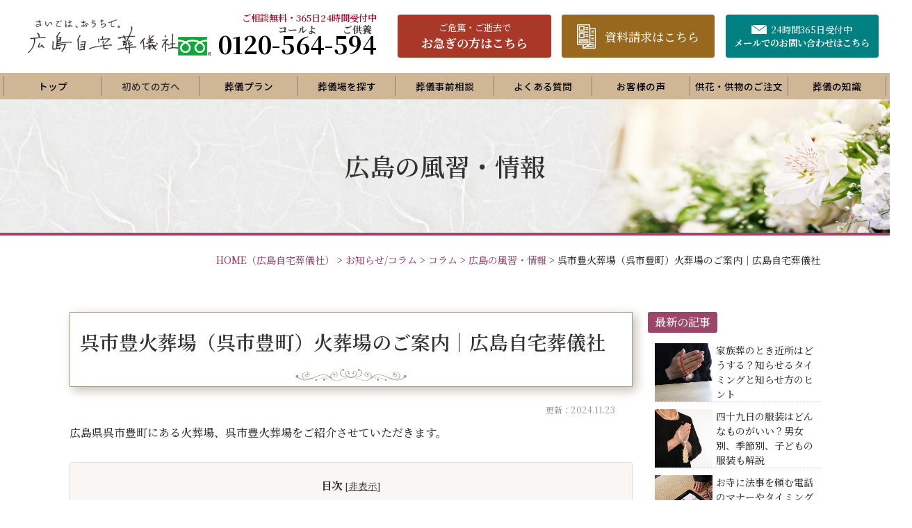

--- FILE ---
content_type: text/html; charset=UTF-8
request_url: https://www.hiroshima-jitakusou.jp/blog/kure-shi-yutaka-crematorium/
body_size: 21656
content:
<!DOCTYPE html>
<html lang="ja">

<head>
	
	<script async src="https://s.yimg.jp/images/listing/tool/cv/ytag.js"></script>
	<script>
	window.yjDataLayer = window.yjDataLayer || [];
	function ytag() { yjDataLayer.push(arguments); }
	ytag({"type":"ycl_cookie"});
	</script>

	<script async>
	yahoo_report_conversion = function(url) {
	var opt = {
		"yahoo_conversion_id": 1001178771,
		"yahoo_conversion_label": "9pJxCLCTkooDEJ_55NEB",
		"yahoo_conversion_value": 1,
		"yahoo_remarketing_only": false,
		"onload_callback": function() {
		if (typeof(url) != 'undefined') {
			window.location = url;
		}
		}
	};
	ytag({"type":"yss_call_conversion", "config": opt});
	}
	</script>

	<meta charset="UTF-8">
	<meta content="IE=edge" http-equiv="X-UA-Compatible">

	<meta name="viewport" content="width=device-width,user-scalable=yes,initial-scale=1,maximum-scale=1" />
	<title itemprop="name">呉市豊火葬場（呉市豊町）火葬場のご案内｜広島自宅葬儀社｜広島の風習・情報｜コラム｜お知らせ/コラム｜（広島自宅葬儀社）</title>

	<meta name="description" content="呉市豊火葬場（呉市豊町）火葬場のご案内｜広島自宅葬儀社のページです。広島県呉市豊町にある火葬場、呉市豊火葬場をご紹介させていただきます。呉市豊火葬場の特徴全国的に有名な「大長みかん」の産地、呉市豊町に...">
	<meta name="keywords" content="広島自宅葬儀社,広島,自宅,葬儀社,直送,火葬式,一日葬,葬儀,お通夜,お葬式,危篤">
	<!-- skype電話番号自動変換対策 -->
	<meta name="SKYPE_TOOLBAR" content="SKYPE_TOOLBAR_PARSER_COMPATIBLE">
	<!-- 番号自動変換対策 -->
	<meta name="format-detection" content="telephone=no">

	<link rel="pingback" href="https://www.hiroshima-jitakusou.jp/wp/xmlrpc.php">
	<link rel="alternate" type="application/rss+xml" title="広島のお葬式は家族葬・自宅葬専門の広島自宅葬儀社・格安7.7万円〜 RSS Feed.92" href="https://www.hiroshima-jitakusou.jp/feed/rss/">
	<link rel="alternate" type="application/atom+xml" title="Atom 0.3" href="https://www.hiroshima-jitakusou.jp/feed/atom/">
	<!-- Global site tag (gtag.js) - Google Analytics -->
<script async src="https://www.googletagmanager.com/gtag/js?id=G-Q2HH77SFY8"></script>
<script>
  window.dataLayer = window.dataLayer || [];
  function gtag(){dataLayer.push(arguments);}
  gtag('js', new Date());

  gtag('config', 'G-Q2HH77SFY8');
</script>
<meta name="msvalidate.01" content="96E2E83CDA43169B3D2866C4E90EA7A5" />
	
	<meta name='robots' content='max-image-preview:large' />
<link rel='dns-prefetch' href='//cdn.jsdelivr.net' />
<link rel='dns-prefetch' href='//cdn.lineicons.com' />
<link rel='dns-prefetch' href='//fonts.googleapis.com' />
<link rel='dns-prefetch' href='//netdna.bootstrapcdn.com' />
<link rel='dns-prefetch' href='//s.w.org' />
		<script type="text/javascript">
			window._wpemojiSettings = {"baseUrl":"https:\/\/s.w.org\/images\/core\/emoji\/13.1.0\/72x72\/","ext":".png","svgUrl":"https:\/\/s.w.org\/images\/core\/emoji\/13.1.0\/svg\/","svgExt":".svg","source":{"concatemoji":"https:\/\/www.hiroshima-jitakusou.jp\/wp\/wp-includes\/js\/wp-emoji-release.min.js?ver=5.8.2"}};
			!function(e,a,t){var n,r,o,i=a.createElement("canvas"),p=i.getContext&&i.getContext("2d");function s(e,t){var a=String.fromCharCode;p.clearRect(0,0,i.width,i.height),p.fillText(a.apply(this,e),0,0);e=i.toDataURL();return p.clearRect(0,0,i.width,i.height),p.fillText(a.apply(this,t),0,0),e===i.toDataURL()}function c(e){var t=a.createElement("script");t.src=e,t.defer=t.type="text/javascript",a.getElementsByTagName("head")[0].appendChild(t)}for(o=Array("flag","emoji"),t.supports={everything:!0,everythingExceptFlag:!0},r=0;r<o.length;r++)t.supports[o[r]]=function(e){if(!p||!p.fillText)return!1;switch(p.textBaseline="top",p.font="600 32px Arial",e){case"flag":return s([127987,65039,8205,9895,65039],[127987,65039,8203,9895,65039])?!1:!s([55356,56826,55356,56819],[55356,56826,8203,55356,56819])&&!s([55356,57332,56128,56423,56128,56418,56128,56421,56128,56430,56128,56423,56128,56447],[55356,57332,8203,56128,56423,8203,56128,56418,8203,56128,56421,8203,56128,56430,8203,56128,56423,8203,56128,56447]);case"emoji":return!s([10084,65039,8205,55357,56613],[10084,65039,8203,55357,56613])}return!1}(o[r]),t.supports.everything=t.supports.everything&&t.supports[o[r]],"flag"!==o[r]&&(t.supports.everythingExceptFlag=t.supports.everythingExceptFlag&&t.supports[o[r]]);t.supports.everythingExceptFlag=t.supports.everythingExceptFlag&&!t.supports.flag,t.DOMReady=!1,t.readyCallback=function(){t.DOMReady=!0},t.supports.everything||(n=function(){t.readyCallback()},a.addEventListener?(a.addEventListener("DOMContentLoaded",n,!1),e.addEventListener("load",n,!1)):(e.attachEvent("onload",n),a.attachEvent("onreadystatechange",function(){"complete"===a.readyState&&t.readyCallback()})),(n=t.source||{}).concatemoji?c(n.concatemoji):n.wpemoji&&n.twemoji&&(c(n.twemoji),c(n.wpemoji)))}(window,document,window._wpemojiSettings);
		</script>
		<style type="text/css">
img.wp-smiley,
img.emoji {
	display: inline !important;
	border: none !important;
	box-shadow: none !important;
	height: 1em !important;
	width: 1em !important;
	margin: 0 .07em !important;
	vertical-align: -0.1em !important;
	background: none !important;
	padding: 0 !important;
}
</style>
	<link rel='stylesheet' id='wp-block-library-css'  href='https://www.hiroshima-jitakusou.jp/wp/wp-includes/css/dist/block-library/style.min.css?ver=5.8.2' type='text/css' media='all' />
<link rel='stylesheet' id='pz-linkcard-css'  href='//www.hiroshima-jitakusou.jp/wp/wp-content/uploads/pz-linkcard/style.css?ver=2.4.4.4.3' type='text/css' media='all' />
<link rel='stylesheet' id='toc-screen-css'  href='https://www.hiroshima-jitakusou.jp/wp/wp-content/plugins/table-of-contents-plus/screen.min.css?ver=2106' type='text/css' media='all' />
<link rel='stylesheet' id='wp-pagenavi-css'  href='https://www.hiroshima-jitakusou.jp/wp/wp-content/plugins/wp-pagenavi/pagenavi-css.css?ver=2.70' type='text/css' media='all' />
<link rel='stylesheet' id='LineIcons-css'  href='//cdn.lineicons.com/1.0.1/LineIcons.min.css?ver=4.7.0' type='text/css' media='all' />
<link rel='stylesheet' id='style-css'  href='https://www.hiroshima-jitakusou.jp/wp/wp-content/themes/rcnt/style.css' type='text/css' media='all' />
<link rel='stylesheet' id='page-css'  href='https://www.hiroshima-jitakusou.jp/wp/wp-content/themes/rcnt/css/page.css' type='text/css' media='all' />
<link rel='stylesheet' id='hannariMin-css'  href='https://fonts.googleapis.com/earlyaccess/hannari.css' type='text/css' media='all' />
<link rel='stylesheet' id='fontawesome-css'  href='//netdna.bootstrapcdn.com/font-awesome/4.7.0/css/font-awesome.min.css?ver=4.7.0' type='text/css' media='all' />
<link rel='stylesheet' id='flickity-css'  href='https://www.hiroshima-jitakusou.jp/wp/wp-content/themes/rcnt/css/flickity.css' type='text/css' media='all' />
<link rel='stylesheet' id='fancybox-css'  href='https://www.hiroshima-jitakusou.jp/wp/wp-content/plugins/easy-fancybox/css/jquery.fancybox.min.css?ver=1.3.24' type='text/css' media='screen' />
<script type='text/javascript' src='https://www.hiroshima-jitakusou.jp/wp/wp-includes/js/jquery/jquery.min.js?ver=3.6.0' id='jquery-core-js'></script>
<script type='text/javascript' src='https://www.hiroshima-jitakusou.jp/wp/wp-includes/js/jquery/jquery-migrate.min.js?ver=3.3.2' id='jquery-migrate-js'></script>
<link rel="https://api.w.org/" href="https://www.hiroshima-jitakusou.jp/wp-json/" /><link rel="alternate" type="application/json" href="https://www.hiroshima-jitakusou.jp/wp-json/wp/v2/posts/3873" /><link rel="EditURI" type="application/rsd+xml" title="RSD" href="https://www.hiroshima-jitakusou.jp/wp/xmlrpc.php?rsd" />
<link rel="wlwmanifest" type="application/wlwmanifest+xml" href="https://www.hiroshima-jitakusou.jp/wp/wp-includes/wlwmanifest.xml" /> 
<meta name="generator" content="WordPress 5.8.2" />
<link rel="canonical" href="https://www.hiroshima-jitakusou.jp/blog/kure-shi-yutaka-crematorium/" />
<link rel='shortlink' href='https://www.hiroshima-jitakusou.jp/?p=3873' />
<link rel="alternate" type="application/json+oembed" href="https://www.hiroshima-jitakusou.jp/wp-json/oembed/1.0/embed?url=https%3A%2F%2Fwww.hiroshima-jitakusou.jp%2Fblog%2Fkure-shi-yutaka-crematorium%2F" />
<link rel="alternate" type="text/xml+oembed" href="https://www.hiroshima-jitakusou.jp/wp-json/oembed/1.0/embed?url=https%3A%2F%2Fwww.hiroshima-jitakusou.jp%2Fblog%2Fkure-shi-yutaka-crematorium%2F&#038;format=xml" />
<style type="text/css">div#toc_container {width: 100%;}</style><noscript><style>.lazyload[data-src]{display:none !important;}</style></noscript><style>.lazyload{background-image:none !important;}.lazyload:before{background-image:none !important;}</style><style>.wp-block-gallery.is-cropped .blocks-gallery-item picture{height:100%;width:100%;}</style><link rel="icon" href="https://www.hiroshima-jitakusou.jp/wp/wp-content/uploads/2021/11/cropped-dea8b9ad799b9905770f09d90fe2cf7a-32x32.png" sizes="32x32" />
<link rel="icon" href="https://www.hiroshima-jitakusou.jp/wp/wp-content/uploads/2021/11/cropped-dea8b9ad799b9905770f09d90fe2cf7a-192x192.png" sizes="192x192" />
<link rel="apple-touch-icon" href="https://www.hiroshima-jitakusou.jp/wp/wp-content/uploads/2021/11/cropped-dea8b9ad799b9905770f09d90fe2cf7a-180x180.png" />
<meta name="msapplication-TileImage" content="https://www.hiroshima-jitakusou.jp/wp/wp-content/uploads/2021/11/cropped-dea8b9ad799b9905770f09d90fe2cf7a-270x270.png" />

	
	<!-- OGP設定 -->
<meta property="og:title" content="呉市豊火葬場（呉市豊町）火葬場のご案内｜広島自宅葬儀社" />
<meta property="og:image" content="https://www.hiroshima-jitakusou.jp/wp/wp-content/uploads/2022/07/IMG_8392-2.jpg" />
<meta property="og:description" content="広島県呉市豊町にある火葬場、呉市豊火葬場をご紹介させていただきます。呉市豊火葬場の特徴全国的に有名な「大長みかん」の産地、呉市豊町にある呉市豊火葬場は、昭和３７年に建てられた歴史ある火葬…" />
<meta property="fb:app_id" content="290071644680558" />
<meta property="og:type" content="article">
<meta property="og:url" content="https://www.hiroshima-jitakusou.jp/blog/kure-shi-yutaka-crematorium/" />
<meta property="og:site_name" content="呉市豊火葬場（呉市豊町）火葬場のご案内｜広島自宅葬儀社｜広島の風習・情報｜コラム｜お知らせ/コラム｜（広島自宅葬儀社）" />
	<script type="application/ld+json">
		{
			"@context": "https://schema.org",
			"@type": "Organization",
			"logo": "https://www.hiroshima-jitakusou.jp/wp/wp-content/uploads/2022/03/cropped-logo_220314.png",
			"name": "広島自宅葬儀社",
			"description": "呉市豊火葬場（呉市豊町）火葬場のご案内｜広島自宅葬儀社のページです。広島県呉市豊町にある火葬場、呉市豊火葬場をご紹介させていただきます。呉市豊火葬場の特徴全国的に有名な「大長みかん」の産地、呉市豊町に...",
			"founder": "",
			"foundingDate": "",
			"address": {
				"@type": "PostalAddress",
				"postalCode": "730-0805",
				"addressRegion": "",
				"addressLocality": "広島市",
				"streetAddress": "中区十日市町2丁目8-8 吉田ビル 1F"
			},
			"telephone": "082-275-6568",
			"faxNumber": "082-275-6569",
			"email": "info@hiroshima-jitakusou.jp",
			"url": "https://www.hiroshima-jitakusou.jp"

		}
	</script>

	<!-- Global site tag (gtag.js) - Google Ads: 388394248 --> <script async src="https://www.googletagmanager.com/gtag/js?id=AW-388394248"></script> <script> window.dataLayer = window.dataLayer || []; function gtag(){dataLayer.push(arguments);} gtag('js', new Date()); gtag('config', 'AW-388394248'); </script>
<script> gtag('config', 'AW-388394248/rZieCP_3xYkDEIjambkB', { 'phone_conversion_number': '0120-564-594' }); </script>
</head>

<body id="top" class="post-template-default single single-post postid-3873 single-format-standard wp-custom-logo" data-scrollstop="" oncontextmenu="return false;">
<script data-cfasync="false" data-no-defer="1">var ewww_webp_supported=false;</script>
	
	<div id="fb-root"></div>
<script async defer crossorigin="anonymous" src="https://connect.facebook.net/ja_JP/sdk.js#xfbml=1&version=v10.0" nonce="cdRu9njC"></script>
	<div class="tab_und hdr_slidemenu">

	<div class="headerLogo u-flex u-flex-jcsb u-flex-aic">
		<p class="headerLogo-menu">メニュー</p>
		<a href="https://www.hiroshima-jitakusou.jp" class="back-to-top">
			<div class="back-to-top__img"><picture><source   type='image/webp' data-srcset="https://www.hiroshima-jitakusou.jp/wp/wp-content/themes/rcnt/images/icon_house.png.webp"><img src="[data-uri]" width="48" height="48" alt="" data-eio="p" data-src="https://www.hiroshima-jitakusou.jp/wp/wp-content/themes/rcnt/images/icon_house.png" decoding="async" class="lazyload"><noscript><img src="https://www.hiroshima-jitakusou.jp/wp/wp-content/themes/rcnt/images/icon_house.png" width="48" height="48" alt="" data-eio="l"></noscript></picture></div>
			<p class="back-to-top__txt">トップに戻る</p>
		</a>
		<div class="headerLogo__menu tab_und">
			<span class="menu_bar close menu_bar_close">
				<i class="lni-close bold"></i>
				<p class="menuTitle">閉じる</p>
			</span>
		</div>
	</div>

	<div class="hdr_slidemenu-primary">
		<div class="headerLogo-cnv">
			<p class="headerLogo-cnv__item cnv-tel cnv-tel__link-num--rub"><a href="tel:0120564594" onclick="yahoo_report_conversion('tel:0120-564-594')" class="cnv-tel__link"><span class="cnv-tel__link-txt center">ご相談無料・365日24時間受付中</span><span class="cnv-tel__link-num">0120-564-594</span></a></p>

			<p class="cnv-hurry headerLogo-cnv__item"><a href="https://www.hiroshima-jitakusou.jp/hurry/" class="cnv-hurry__link"><span class="cnv-hurry__link-primary">ご<strong class="fw-inherit">危篤</strong>・ご逝去で</span><span class="cnv-hurry__link-secondary mt10">お急ぎの方はこちら</span></a></p>

			<p class="cnv-request headerLogo-cnv__item"><a href="https://www.hiroshima-jitakusou.jp/request/" class="cnv-request__link"><span class="cnv-request__link-primary">資料請求はこちら</span></a></p>

			<p class="cnv-mail headerLogo-cnv__item"><a href="https://www.hiroshima-jitakusou.jp/contact/" class="cnv-mail__link"><span class="cnv-mail__link-primary">24時間365日受付中</span><span class="cnv-mail__link-secondary mt10">メールでのお問い合わせはこちら</span></a></p>
		</div>
	</div>

	<div class="nav-slide">
		<p class="nav-slide__title">プランのご紹介</p>
		<div class="nav-slide__accordion js--toggle-box">
			<button class="nav-slide__link js--toggle-btn">葬儀プランを見る</button>
			<ul class="nav-slide__list">
				<li class="nav-slide__item"><a href="https://www.hiroshima-jitakusou.jp/plan/direct/" class="nav-slide__link">直葬プラン</a></li>
				<li class="nav-slide__item"><a href="https://www.hiroshima-jitakusou.jp/plan/cremation/" class="nav-slide__link">火葬式プラン</a></li>
				<li class="nav-slide__item"><a href="https://www.hiroshima-jitakusou.jp/plan/family-a/" class="nav-slide__link">家族葬プランA</a></li>
				<li class="nav-slide__item"><a href="https://www.hiroshima-jitakusou.jp/plan/family-b/" class="nav-slide__link">家族葬プランB</a></li>
				<li class="nav-slide__item"><a href="https://www.hiroshima-jitakusou.jp/plan/family-c/" class="nav-slide__link">家族葬プランC</a></li>
				<li class="nav-slide__item"><a href="https://www.hiroshima-jitakusou.jp/hall-one-day/" class="nav-slide__link">葬儀場で家族葬一日プラン</a></li>
				<li class="nav-slide__item"><a href="https://www.hiroshima-jitakusou.jp/hall-two-days/" class="nav-slide__link">葬儀場で家族葬二日プラン</a></li>
				<li class="nav-slide__item"><a href="https://www.hiroshima-jitakusou.jp/seifukan/" class="nav-slide__link">西風館でシンプルな家族葬</a></li>
				<li class="nav-slide__item"><a href="https://www.hiroshima-jitakusou.jp/higashihiroshima-seien/" class="nav-slide__link">ひがしひろしま聖苑で家族葬</a></li>
				<li class="nav-slide__item"><a href="https://www.hiroshima-jitakusou.jp/temple-plan/" class="nav-slide__link">お寺で家族葬プラン</a></li>
				<li class="nav-slide__item"><a href="https://www.hiroshima-jitakusou.jp/meeting-place-plan/" class="nav-slide__link">集会所で家族葬プラン</a></li>
				<li class="nav-slide__item"><a href="https://www.hiroshima-jitakusou.jp/welfare-plan/" class="nav-slide__link">生活保護葬（福祉葬）プラン</a></li>
				<li class="nav-slide__item"><a href="https://www.hiroshima-jitakusou.jp/charge-list/" class="nav-slide__link">広島県の市町別火葬料一覧</a></li>
			</ul>
		</div>
		<p class="nav-slide__title">お近くの式場を探す</p>
		<ul class="nav-slide__list">
			<li class="nav-slide__item"><a href="https://www.hiroshima-jitakusou.jp/search/" class="nav-slide__link">地域から探す</a></li>
		</ul>
		<p class="nav-slide__title">お葬式の準備</p>
		<div class="nav-slide__accordion js--toggle-box">
			<button class="nav-slide__link js--toggle-btn">葬儀の準備</button>
			<ul class="nav-slide__list">
				<li class="nav-slide__item"><a href="https://www.hiroshima-jitakusou.jp/if/" class="nav-slide__link">「もしも」の時の準備</a></li>
				<li class="nav-slide__item"><a href="https://www.hiroshima-jitakusou.jp/flow/" class="nav-slide__link">葬儀の流れ</a></li>
				<li class="nav-slide__item"><a href="https://www.hiroshima-jitakusou.jp/payment/" class="nav-slide__link">お支払い方法</a></li>
				<li class="nav-slide__item"><a href="https://www.hiroshima-jitakusou.jp/consultation/" class="nav-slide__link">葬儀事前相談</a></li>
			</ul>
		</div>
		<p class="nav-slide__title">広島自宅葬儀社のサービス</p>
		<ul class="nav-slide__list">
			<li class="nav-slide__item"><a href="https://www.hiroshima-jitakusou.jp/order/" class="nav-slide__link">供花・供物のご注文</a></li>
			<li class="nav-slide__item"><a href="https://www.hiroshima-jitakusou.jp/temple/" class="nav-slide__link">お寺様ご紹介サービス</a></li>
			<li class="nav-slide__item"><a href="https://www.hiroshima-jitakusou.jp/service-after-funeral/" class="nav-slide__link">葬儀後のサービス</a></li>
		</ul>
		<p class="nav-slide__title">広島自宅葬儀社について</p>
		<ul class="nav-slide__list">
			<li class="nav-slide__item"><a href="https://www.hiroshima-jitakusou.jp/about/" class="nav-slide__link">広島自宅葬儀社の自宅葬について</a></li>
			<li class="nav-slide__item"><a href="https://www.hiroshima-jitakusou.jp/case/" class="nav-slide__link">葬儀事例</a></li>
			<li class="nav-slide__item"><a href="https://www.hiroshima-jitakusou.jp/voice/" class="nav-slide__link">お客様の声</a></li>
			<li class="nav-slide__item"><a href="https://www.hiroshima-jitakusou.jp/faq/" class="nav-slide__link">よくある質問</a></li>
			<li class="nav-slide__item"><a href="https://www.hiroshima-jitakusou.jp/company/" class="nav-slide__link">会社案内</a></li>
		</ul>
		<p class="nav-slide__title">お知らせ/コラム</p>
		<div class="nav-slide__accordion js--toggle-box">
			<button class="nav-slide__link js--toggle-btn">葬儀の知識を得る</button>
			<ul class="nav-slide__list">
				<li class="nav-slide__item"><a href="https://www.hiroshima-jitakusou.jp/blog/column/sougi/" class="nav-slide__link">葬儀の知識</a></li>
				<li class="nav-slide__item"><a href="https://www.hiroshima-jitakusou.jp/blog/column/preparation/" class="nav-slide__link">葬儀の準備</a></li>
				<li class="nav-slide__item"><a href="https://www.hiroshima-jitakusou.jp/blog/column/manners/" class="nav-slide__link">葬儀のマナー</a></li>
				<li class="nav-slide__item"><a href="https://www.hiroshima-jitakusou.jp/blog/column/after/" class="nav-slide__link">葬儀後の知識</a></li>
				<li class="nav-slide__item"><a href="https://www.hiroshima-jitakusou.jp/blog/column/grave/" class="nav-slide__link">お墓・供養の知識</a></li>
				<li class="nav-slide__item"><a href="https://www.hiroshima-jitakusou.jp/blog/column/doomsday-preparation/" class="nav-slide__link">終活</a></li>
				<li class="nav-slide__item"><a href="https://www.hiroshima-jitakusou.jp/blog/column/hiroshima-custom/" class="nav-slide__link">広島の風習・情報</a></li>
			</ul>
		</div>
	</div>

	<div class="headerLogo__menu tab_und wideBtn">
		<span class="menu_bar close menu_bar_close">
			<i class="lni-close bold"></i>
			<span class="menuTitle bold">メニューを閉じる</span>
		</span>
	</div>
</div>
	
<div class="search-slide tab_und ff-notosansjp">
    <div class="search-slide-inner">
        <div class="search-slide__head u-flex u-flex-jcsb u-flex-aic">
            <figure class="search-slide__head-logo">
            <a href="https://www.hiroshima-jitakusou.jp/" class="custom-logo-link" rel="home"><picture><source  sizes='(max-width: 640px) 100vw, 640px' type='image/webp' data-srcset="https://www.hiroshima-jitakusou.jp/wp/wp-content/uploads/2022/03/cropped-logo_220314.png.webp 640w, https://www.hiroshima-jitakusou.jp/wp/wp-content/uploads/2022/03/cropped-logo_220314-350x80.png.webp 350w"><img width="640" height="147" src="[data-uri]" class="custom-logo lazyload" alt="広島のお葬式は家族葬・自宅葬専門の広島自宅葬儀社・格安7.7万円〜"   data-eio="p" data-src="https://www.hiroshima-jitakusou.jp/wp/wp-content/uploads/2022/03/cropped-logo_220314.png" decoding="async" data-srcset="https://www.hiroshima-jitakusou.jp/wp/wp-content/uploads/2022/03/cropped-logo_220314.png 640w, https://www.hiroshima-jitakusou.jp/wp/wp-content/uploads/2022/03/cropped-logo_220314-350x80.png 350w" data-sizes="auto" /><noscript><img width="640" height="147" src="https://www.hiroshima-jitakusou.jp/wp/wp-content/uploads/2022/03/cropped-logo_220314.png" class="custom-logo" alt="広島のお葬式は家族葬・自宅葬専門の広島自宅葬儀社・格安7.7万円〜" srcset="https://www.hiroshima-jitakusou.jp/wp/wp-content/uploads/2022/03/cropped-logo_220314.png 640w, https://www.hiroshima-jitakusou.jp/wp/wp-content/uploads/2022/03/cropped-logo_220314-350x80.png 350w" sizes="(max-width: 640px) 100vw, 640px" data-eio="l" /></noscript></picture></a></figure>
            <button class="search-button show">
                <span></span>
                <span></span>
            </button>
        </div>
        <div class="search-slide__title">記事を探す</div>
        <!-- キーワード -->
        <div class="search-slide__item">
            <div class="search-slide__item-title"><span>キーワード</span></div>
            <div class="search-keyword">
                <dl class="search-keyword__list">
                    <dt>例</dt>
                    <dd>
                        <ul class="key-list">
                            <li>家族葬</li>
                            <li>四十九日</li>
                            <li>葬儀費用</li>
                            <li>香典</li>
                            <li>お布施</li>
                            <li>マナー</li>
                            <li>戒名</li>
                            <li>終活</li>
                            <li>遺品整理</li>
                            <li>浄土真宗</li>
                        </ul>
                    </dd>
                </dl>
            </div>
            <div class="search-keyword__input">
                <form method="get" action="https://www.hiroshima-jitakusou.jp" class="searchBlock" role="search">
                    <input type="text" placeholder="知りたいことを入力 （例：納骨）" name="s" id="sInput">
                    <input type="submit" onClick="void(this.form.submit());return false" id="sSubmit" class="submit" value="検索">
                    <input type="hidden" name="search-filter" value="true">
                    <label class="fr l_submit" for="sSubmit"><i class="lni-search"></i></label>
                </form>
            </div>
        </div>
        <!-- カテゴリ -->
        <div class="search-slide__item">
            <div class="search-slide__item-title"><span>カテゴリ</span></div>
            <div class="search-category">
                <ul class="search-cat-list">
                                        <li class="search-cat-list__item sougi"><a href="https://www.hiroshima-jitakusou.jp/blog/column/sougi/" class="search-cat-list__item-link">葬儀の知識</a></li>
                                        <li class="search-cat-list__item preparation"><a href="https://www.hiroshima-jitakusou.jp/blog/column/preparation/" class="search-cat-list__item-link">葬儀の準備</a></li>
                                        <li class="search-cat-list__item manners"><a href="https://www.hiroshima-jitakusou.jp/blog/column/manners/" class="search-cat-list__item-link">葬儀のマナー</a></li>
                                        <li class="search-cat-list__item sougi_after"><a href="https://www.hiroshima-jitakusou.jp/blog/column/after/" class="search-cat-list__item-link">葬儀後の知識</a></li>
                                        <li class="search-cat-list__item grave"><a href="https://www.hiroshima-jitakusou.jp/blog/column/grave/" class="search-cat-list__item-link">お墓・供養の知識</a></li>
                                        <li class="search-cat-list__item doomsday_preparation"><a href="https://www.hiroshima-jitakusou.jp/blog/column/doomsday-preparation/" class="search-cat-list__item-link">終活</a></li>
                                        <li class="search-cat-list__item hiroshima_custom"><a href="https://www.hiroshima-jitakusou.jp/blog/column/hiroshima-custom/" class="search-cat-list__item-link">広島の風習・情報</a></li>
                                        <li class="search-cat-list__item knowledge"><a href="https://www.hiroshima-jitakusou.jp/blog/column/knowledge/" class="search-cat-list__item-link">宗教・仏事の知識</a></li>
                                    </ul>
            </div>
        </div>
        <!-- おすすめの記事 -->
        <div class="search-slide__item">
            <div class="search-slide__item-title"><span>おすすめの記事</span></div>
            <div class="search-post-wrap">
                                    <a href="https://www.hiroshima-jitakusou.jp/blog/family-funeral-dealing-with-neighbors/" class="search-post">
                        <figure class="search-post__thumbnail u-imgFrame--Vertical"><picture><source   type='image/webp' data-srcset="https://www.hiroshima-jitakusou.jp/wp/wp-content/uploads/2026/01/32453733_m.jpg.webp"><img src="[data-uri]" alt="" data-eio="p" data-src="https://www.hiroshima-jitakusou.jp/wp/wp-content/uploads/2026/01/32453733_m.jpg" decoding="async" class="lazyload"><noscript><img src="https://www.hiroshima-jitakusou.jp/wp/wp-content/uploads/2026/01/32453733_m.jpg" alt="" data-eio="l"></noscript></picture></figure>
                        <div class="search-post__cnt">
                            <ul class="search-post__cnt-cats">
                                <li class="search-post__cnt-cats-item">葬儀の知識</li>                            </ul>
                            <div class="search-post__cnt-title">家族葬のとき近所はどうする？知らせるタイミングと知らせ方のヒント</div>
                            <div class="search-post__cnt-dates">
                                <span class="post-date">2026年1月8日</span>
                                <span class="update-date">2026年1月8日</span>
                            </div>
                        </div>
                    </a>
                                        <a href="https://www.hiroshima-jitakusou.jp/blog/clothing-for-the-49th-day/" class="search-post">
                        <figure class="search-post__thumbnail u-imgFrame--Vertical"><picture><source   type='image/webp' data-srcset="https://www.hiroshima-jitakusou.jp/wp/wp-content/uploads/2025/11/26992938_m.jpg.webp"><img src="[data-uri]" alt="" data-eio="p" data-src="https://www.hiroshima-jitakusou.jp/wp/wp-content/uploads/2025/11/26992938_m.jpg" decoding="async" class="lazyload"><noscript><img src="https://www.hiroshima-jitakusou.jp/wp/wp-content/uploads/2025/11/26992938_m.jpg" alt="" data-eio="l"></noscript></picture></figure>
                        <div class="search-post__cnt">
                            <ul class="search-post__cnt-cats">
                                <li class="search-post__cnt-cats-item">葬儀後の知識</li>                            </ul>
                            <div class="search-post__cnt-title">四十九日の服装はどんなものがいい？男女別、季節別、子どもの服装も解説</div>
                            <div class="search-post__cnt-dates">
                                <span class="post-date">2025年11月25日</span>
                                <span class="update-date">2025年11月25日</span>
                            </div>
                        </div>
                    </a>
                                        <a href="https://www.hiroshima-jitakusou.jp/blog/calling-temple-request-memorial-service/" class="search-post">
                        <figure class="search-post__thumbnail u-imgFrame--Vertical"><picture><source   type='image/webp' data-srcset="https://www.hiroshima-jitakusou.jp/wp/wp-content/uploads/2025/11/32670449_m.jpg.webp"><img src="[data-uri]" alt="" data-eio="p" data-src="https://www.hiroshima-jitakusou.jp/wp/wp-content/uploads/2025/11/32670449_m.jpg" decoding="async" class="lazyload"><noscript><img src="https://www.hiroshima-jitakusou.jp/wp/wp-content/uploads/2025/11/32670449_m.jpg" alt="" data-eio="l"></noscript></picture></figure>
                        <div class="search-post__cnt">
                            <ul class="search-post__cnt-cats">
                                <li class="search-post__cnt-cats-item">葬儀後の知識</li>                            </ul>
                            <div class="search-post__cnt-title">お寺に法事を頼む電話のマナーやタイミングを紹介</div>
                            <div class="search-post__cnt-dates">
                                <span class="post-date">2025年11月3日</span>
                                <span class="update-date">2025年11月3日</span>
                            </div>
                        </div>
                    </a>
                                        <a href="https://www.hiroshima-jitakusou.jp/blog/visiting-deceased-home-before-funeral/" class="search-post">
                        <figure class="search-post__thumbnail u-imgFrame--Vertical"><picture><source   type='image/webp' data-srcset="https://www.hiroshima-jitakusou.jp/wp/wp-content/uploads/2025/09/26932387_m.jpg.webp"><img src="[data-uri]" alt="" data-eio="p" data-src="https://www.hiroshima-jitakusou.jp/wp/wp-content/uploads/2025/09/26932387_m.jpg" decoding="async" class="lazyload"><noscript><img src="https://www.hiroshima-jitakusou.jp/wp/wp-content/uploads/2025/09/26932387_m.jpg" alt="" data-eio="l"></noscript></picture></figure>
                        <div class="search-post__cnt">
                            <ul class="search-post__cnt-cats">
                                <li class="search-post__cnt-cats-item">葬儀のマナー</li>                            </ul>
                            <div class="search-post__cnt-title">葬儀前に亡くなった方の家に訪問してもいい？　訪問の可否とマナーを解説</div>
                            <div class="search-post__cnt-dates">
                                <span class="post-date">2025年9月23日</span>
                                <span class="update-date">2025年9月23日</span>
                            </div>
                        </div>
                    </a>
                                        <a href="https://www.hiroshima-jitakusou.jp/blog/unable-to-attend-memorial-service/" class="search-post">
                        <figure class="search-post__thumbnail u-imgFrame--Vertical"><picture><source   type='image/webp' data-srcset="https://www.hiroshima-jitakusou.jp/wp/wp-content/uploads/2025/08/30890391_m.jpg.webp"><img src="[data-uri]" alt="" data-eio="p" data-src="https://www.hiroshima-jitakusou.jp/wp/wp-content/uploads/2025/08/30890391_m.jpg" decoding="async" class="lazyload"><noscript><img src="https://www.hiroshima-jitakusou.jp/wp/wp-content/uploads/2025/08/30890391_m.jpg" alt="" data-eio="l"></noscript></picture></figure>
                        <div class="search-post__cnt">
                            <ul class="search-post__cnt-cats">
                                <li class="search-post__cnt-cats-item">葬儀後の知識</li>                            </ul>
                            <div class="search-post__cnt-title">四十九日法要に行けない場合の連絡マナーや香典・供物の対応をご紹介</div>
                            <div class="search-post__cnt-dates">
                                <span class="post-date">2025年8月31日</span>
                                <span class="update-date">2025年8月31日</span>
                            </div>
                        </div>
                    </a>
                                                    </div>
        </div>
    <button class="serach-button-bottom">閉じる</button>
    </div>
</div>

	<div class="body-inner">

		<header id="" class="hdr" role="banner">

			<div class="headerLogo u-flex u-flex-jcsb u-flex-aic">

								<div class="headerLogo__img">				<a href="https://www.hiroshima-jitakusou.jp/" class="custom-logo-link" rel="home"><picture><source  sizes='(max-width: 640px) 100vw, 640px' type='image/webp' data-srcset="https://www.hiroshima-jitakusou.jp/wp/wp-content/uploads/2022/03/cropped-logo_220314.png.webp 640w, https://www.hiroshima-jitakusou.jp/wp/wp-content/uploads/2022/03/cropped-logo_220314-350x80.png.webp 350w"><img width="640" height="147" src="[data-uri]" class="custom-logo lazyload" alt="広島のお葬式は家族葬・自宅葬専門の広島自宅葬儀社・格安7.7万円〜"   data-eio="p" data-src="https://www.hiroshima-jitakusou.jp/wp/wp-content/uploads/2022/03/cropped-logo_220314.png" decoding="async" data-srcset="https://www.hiroshima-jitakusou.jp/wp/wp-content/uploads/2022/03/cropped-logo_220314.png 640w, https://www.hiroshima-jitakusou.jp/wp/wp-content/uploads/2022/03/cropped-logo_220314-350x80.png 350w" data-sizes="auto" /><noscript><img width="640" height="147" src="https://www.hiroshima-jitakusou.jp/wp/wp-content/uploads/2022/03/cropped-logo_220314.png" class="custom-logo" alt="広島のお葬式は家族葬・自宅葬専門の広島自宅葬儀社・格安7.7万円〜" srcset="https://www.hiroshima-jitakusou.jp/wp/wp-content/uploads/2022/03/cropped-logo_220314.png 640w, https://www.hiroshima-jitakusou.jp/wp/wp-content/uploads/2022/03/cropped-logo_220314-350x80.png 350w" sizes="(max-width: 640px) 100vw, 640px" data-eio="l" /></noscript></picture></a>				</div>
				<div class="headerLogo__menu tab_und">
											<button class="search-button">記事を探す<i class="lni-search"></i></button>
									</div>

				<div class="pc">
					<div class="headerLogo-cnv u-flex">
						<p class="headerLogo-cnv__item cnv-tel cnv-tel__link-num--rub"><a href="tel:0120564594" onclick="yahoo_report_conversion('tel:0120-564-594')" class="cnv-tel__link"><span class="cnv-tel__link-txt">ご相談無料・365日24時間受付中</span><span class="cnv-tel__link-num">0120-564-594</span></a></p>

						<p class="cnv-hurry headerLogo-cnv__item"><a href="https://www.hiroshima-jitakusou.jp/hurry/" class="cnv-hurry__link"><span class="cnv-hurry__link-primary">ご<strong class="fw-inherit">危篤</strong>・ご逝去で</span><span class="cnv-hurry__link-secondary">お急ぎの方はこちら</span></a></p>
						
						<p class="cnv-request headerLogo-cnv__item"><a href="https://www.hiroshima-jitakusou.jp/request/" class="cnv-request__link"><span class="cnv-request__link-primary">資料請求はこちら</span></a></p>

						<p class="cnv-mail headerLogo-cnv__item"><a href="https://www.hiroshima-jitakusou.jp/contact/" class="cnv-mail__link"><span class="cnv-mail__link-primary">24時間365日受付中</span><span class="cnv-mail__link-secondary">メールでのお問い合わせ<span class="lg_over">はこちら</span></span></a></p>
					</div>
				</div>
			</div>

			<!-- ナビゲーション -->
			<nav class="hdrNav pc">
	<ul class="hdrNav-list">
		<li class="hdrNav-list__item">
			<a href="https://www.hiroshima-jitakusou.jp" class="hdrNav-list__item-link">トップ</a>
		</li>
		<li class="hdrNav-list__item -parent">
			<p class="hdrNav-list__item-link">初めての方へ</p>
			<ul class="child-nav">
				<li class="child-nav__item">
					<a href="https://www.hiroshima-jitakusou.jp/about/" class="child-nav__item-link">広島自宅葬儀社の自宅葬について</a>
				</li>
				<li class="child-nav__item">
					<a href="https://www.hiroshima-jitakusou.jp/case/" class="child-nav__item-link">葬儀事例</a>
				</li>
				<li class="child-nav__item">
					<a href="https://www.hiroshima-jitakusou.jp/if/" class="child-nav__item-link">「もしも」の時の準備</a>
				</li>
				<li class="child-nav__item">
					<a href="https://www.hiroshima-jitakusou.jp/flow/" class="child-nav__item-link">葬儀の流れ</a>
				</li>
				<li class="child-nav__item">
					<a href="https://www.hiroshima-jitakusou.jp/payment/" class="child-nav__item-link">お支払い方法</a>
				</li>
				<li class="child-nav__item">
					<a href="https://www.hiroshima-jitakusou.jp/service-after-funeral/" class="child-nav__item-link">葬儀後のサービス</a>
				</li>
				<li class="child-nav__item">
					<a href="https://www.hiroshima-jitakusou.jp/company/" class="child-nav__item-link">会社案内</a>
				</li>
			</ul>
		</li>
		<li class="hdrNav-list__item -parent">
			<a href="https://www.hiroshima-jitakusou.jp/plan/" class="hdrNav-list__item-link">葬儀プラン</a>
			<div class="child-nav -column_2">
				<ul class="child-nav__inner">
					<li class="child-nav__item -title">式は行わずご火葬のみ</li>
					<li class="child-nav__item">
						<a href="https://www.hiroshima-jitakusou.jp/plan/direct/" class="child-nav__item-link">直葬プラン</a>
					</li>
					<li class="child-nav__item">
						<a href="https://www.hiroshima-jitakusou.jp/plan/cremation/" class="child-nav__item-link">火葬式プラン</a>
					</li>
					<li class="child-nav__item -title">葬儀場で家族葬</li>
					<li class="child-nav__item">
						<a href="https://www.hiroshima-jitakusou.jp/plan/hall-one-day/" class="child-nav__item-link">葬儀場で家族葬一日プラン</a>
					</li>
					<li class="child-nav__item">
						<a href="https://www.hiroshima-jitakusou.jp/plan/hall-two-days/" class="child-nav__item-link">葬儀場で家族葬二日プラン</a>
					</li>
					<li class="child-nav__item">
						<a href="https://www.hiroshima-jitakusou.jp/seifukan/" class="child-nav__item-link">西風館でシンプルな家族葬</a>
					</li>
					<li class="child-nav__item">
						<a href="https://www.hiroshima-jitakusou.jp/higashihiroshima-seien/" class="child-nav__item-link">ひがしひろしま聖苑で家族葬</a>
					</li>
				</ul>
				<ul class="child-nav__inner">
					<li class="child-nav__item -title">自宅で家族葬</li>
					<li class="child-nav__item">
						<a href="https://www.hiroshima-jitakusou.jp/plan/oneday/" class="child-nav__item-link">一日葬プラン</a>
					</li>
					<li class="child-nav__item">
						<a href="https://www.hiroshima-jitakusou.jp/plan/family-a/" class="child-nav__item-link">家族葬プランA</a>
					</li>
					<li class="child-nav__item">
						<a href="https://www.hiroshima-jitakusou.jp/plan/family-b/" class="child-nav__item-link">家族葬プランB</a>
					</li>
					<li class="child-nav__item">
						<a href="https://www.hiroshima-jitakusou.jp/plan/family-c/" class="child-nav__item-link">家族葬プランC</a>
					</li>
					<li class="child-nav__item -title">その他のプラン</li>
					<li class="child-nav__item">
						<a href="https://www.hiroshima-jitakusou.jp/plan/temple-plan/" class="child-nav__item-link">お寺で家族葬プラン</a>
					</li>
					<li class="child-nav__item">
						<a href="https://www.hiroshima-jitakusou.jp/plan/meeting-place-plan/" class="child-nav__item-link">集会所で家族葬プラン</a>
					</li>
					<li class="child-nav__item">
						<a href="https://www.hiroshima-jitakusou.jp/welfare-plan/" class="child-nav__item-link">生活保護葬（福祉葬）プラン</a>
					</li>
				</ul>
			</div>
		</li>
		<li class="hdrNav-list__item -parent">
			<a href="https://www.hiroshima-jitakusou.jp/search/" class="hdrNav-list__item-link">葬儀場を探す</a>
			<ul class="child-nav -column_2">
				<li class="child-nav__item">
					<a href="https://www.hiroshima-jitakusou.jp/search/hiroshima-shi/" class="child-nav__item-link">広島市</a>
				</li>
				<li class="child-nav__item">
					<a href="https://www.hiroshima-jitakusou.jp/seifukan/" class="child-nav__item-link">広島市安佐南区</a>
				</li>
				<li class="child-nav__item">
					<a href="https://www.hiroshima-jitakusou.jp/search/hiroshima-shi/nakaku" class="child-nav__item-link">広島市中区</a>
				</li>
				<li class="child-nav__item">
					<a href="https://www.hiroshima-jitakusou.jp/search/hiroshima-shi/nishiku" class="child-nav__item-link">広島市西区</a>
				</li>
				<li class="child-nav__item">
					<a href="https://www.hiroshima-jitakusou.jp/search/higashihiroshima-shi/" class="child-nav__item-link">東広島市</a>
				</li>
				<li class="child-nav__item">
					<a href="https://www.hiroshima-jitakusou.jp/search/fukuyama-shi/" class="child-nav__item-link">福山市</a>
				</li>
				<li class="child-nav__item">
					<a href="https://www.hiroshima-jitakusou.jp/search/onomichi-shi/" class="child-nav__item-link">尾道市</a>
				</li>
				<li class="child-nav__item">
					<a href="https://www.hiroshima-jitakusou.jp/search/akitakata-shi/" class="child-nav__item-link">安芸高田市</a>
				</li>
				<li class="child-nav__item">
					<a href="https://www.hiroshima-jitakusou.jp/search/shobara-shi/" class="child-nav__item-link">庄原市</a>
				</li>
				<li class="child-nav__item">
					<a href="https://www.hiroshima-jitakusou.jp/search/fuchu-shi/" class="child-nav__item-link">府中市</a>
				</li>
				<li class="child-nav__item">
					<a href="https://www.hiroshima-jitakusou.jp/search/miyoshi-shi/" class="child-nav__item-link">三次市</a>
				</li>
				<li class="child-nav__item">
					<a href="https://www.hiroshima-jitakusou.jp/search/kure-shi/" class="child-nav__item-link">呉市</a>
				</li>
				<li class="child-nav__item">
					<a href="https://www.hiroshima-jitakusou.jp/search/mihara-shi/" class="child-nav__item-link">三原市</a>
				</li>
				<li class="child-nav__item">
					<a href="https://www.hiroshima-jitakusou.jp/search/kumano-cho/" class="child-nav__item-link">熊野町</a>
				</li>
				<li class="child-nav__item">
					<a href="https://www.hiroshima-jitakusou.jp/search/jinsekikogen-cho/" class="child-nav__item-link">神石高原町</a>
				</li>
				<li class="child-nav__item">
					<a href="https://www.hiroshima-jitakusou.jp/search/osakikamijima-cho/" class="child-nav__item-link">大崎上島町</a>
				</li>
			</ul>
		</li>
		<li class="hdrNav-list__item">
			<a href="https://www.hiroshima-jitakusou.jp/consultation/" class="hdrNav-list__item-link">葬儀事前相談</a>
		</li>
		<li class="hdrNav-list__item">
			<a href="https://www.hiroshima-jitakusou.jp/faq/" class="hdrNav-list__item-link">よくある質問</a>
		</li>
		<li class="hdrNav-list__item">
			<a href="https://www.hiroshima-jitakusou.jp/voice/" class="hdrNav-list__item-link">お客様の声</a>
		</li>
		<li class="hdrNav-list__item">
			<a href="https://www.hiroshima-jitakusou.jp/order/" class="hdrNav-list__item-link">供花・供物のご注文</a>
		</li>
		<li class="hdrNav-list__item -parent">
			<a href="https://www.hiroshima-jitakusou.jp/blog/column/" class="hdrNav-list__item-link">葬儀の知識</a>
			<ul class="child-nav">
				<li class="child-nav__item">
					<a href="https://www.hiroshima-jitakusou.jp/blog/column/sougi/" class="child-nav__item-link">葬儀の知識</a>
				</li>
				<li class="child-nav__item">
					<a href="https://www.hiroshima-jitakusou.jp/blog/column/preparation/" class="child-nav__item-link">葬儀の準備</a>
				</li>
				<li class="child-nav__item">
					<a href="https://www.hiroshima-jitakusou.jp/blog/column/manners/" class="child-nav__item-link">葬儀のマナー</a>
				</li>
				<li class="child-nav__item">
					<a href="https://www.hiroshima-jitakusou.jp/blog/column/after/" class="child-nav__item-link">葬儀後の知識</a>
				</li>
				<li class="child-nav__item">
					<a href="https://www.hiroshima-jitakusou.jp/blog/column/grave/" class="child-nav__item-link">お墓・供養の知識</a>
				</li>
				<li class="child-nav__item">
					<a href="https://www.hiroshima-jitakusou.jp/blog/column/doomsday-preparation/" class="child-nav__item-link">終活</a>
				</li>
				<li class="child-nav__item">
					<a href="https://www.hiroshima-jitakusou.jp/blog/column/hiroshima-custom/" class="child-nav__item-link">広島の風習・情報</a>
				</li>
				<li class="child-nav__item">
					<a href="https://www.hiroshima-jitakusou.jp/blog/column/knowledge/" class="child-nav__item-link">宗教・仏事の知識</a>
				</li>
			</ul>
		</li>
	</ul>
</nav>
		</header>

		
<main class="mct mct-blog" role="main">

	
<header class="pageHeader">
		<h1 class="entry-title">
						<span class="page-title" lang="ja">広島の風習・情報</span>		</h1>
</header>

	<div class="widthBase">	<div class="breadcrumb" itemprop="breadcrumb">
		<!-- Breadcrumb NavXT 6.6.0 -->
<span property="itemListElement" typeof="ListItem"><a property="item" typeof="WebPage" title="HOME（広島自宅葬儀社）" href="https://www.hiroshima-jitakusou.jp" class="home" ><span property="name">HOME<span class="pc">（広島自宅葬儀社）</span></span></a><meta property="position" content="1"></span> &gt; <span property="itemListElement" typeof="ListItem"><a property="item" typeof="WebPage" title="Go to the お知らせ/コラム category archives." href="https://www.hiroshima-jitakusou.jp/blog/" class="taxonomy category" ><span property="name">お知らせ/コラム</span></a><meta property="position" content="2"></span> &gt; <span property="itemListElement" typeof="ListItem"><a property="item" typeof="WebPage" title="Go to the コラム category archives." href="https://www.hiroshima-jitakusou.jp/blog/column/" class="taxonomy category" ><span property="name">コラム</span></a><meta property="position" content="3"></span> &gt; <span property="itemListElement" typeof="ListItem"><a property="item" typeof="WebPage" title="Go to the 広島の風習・情報 category archives." href="https://www.hiroshima-jitakusou.jp/blog/column/hiroshima-custom/" class="taxonomy category" ><span property="name">広島の風習・情報</span></a><meta property="position" content="4"></span> &gt; <span property="itemListElement" typeof="ListItem"><span property="name" class="post post-post current-item">呉市豊火葬場（呉市豊町）火葬場のご案内｜広島自宅葬儀社</span><meta property="url" content="https://www.hiroshima-jitakusou.jp/blog/kure-shi-yutaka-crematorium/"><meta property="position" content="5"></span>	</div>
	
	<div class="both"></div></div>

	
			<div class="widthBase">
            <div class="blog_container clearfix">
                <div class="blog_cnt">
                
                    <div id="post-3873" class="post" itemprop="blogPost">
                        <meta itemprop="author" content="">
                        <link itemprop="url" href="https://www.hiroshima-jitakusou.jp/blog/kure-shi-yutaka-crematorium/">
                        <h2 class="entry-title mb05" itemprop="name">呉市豊火葬場（呉市豊町）火葬場のご案内｜広島自宅葬儀社</h2>
                        <div class="section" itemprop="text">
                        <p class="blogDt" itemprop="dateModified">更新：2024.11.23</p>
                            
<p>広島県呉市豊町にある火葬場、呉市豊火葬場をご紹介させていただきます。</p>



<div id="toc_container" class="no_bullets"><p class="toc_title">目次</p><ul class="toc_list"><li><a href="#i">呉市豊火葬場の特徴</a></li><li><a href="#i-2">呉市豊火葬場の概要</a></li><li><a href="#i-3">呉市豊火葬場｜利用における注意事項</a></li><li><a href="#i-4">呉市豊火葬場葬儀受付相談</a></li></ul></div>
<h3><span id="i">呉市豊火葬場の特徴</span></h3>



<figure class="wp-block-image size-full"><picture><source  sizes='(max-width: 640px) 100vw, 640px' type='image/webp' data-srcset="https://www.hiroshima-jitakusou.jp/wp/wp-content/uploads/2022/07/IMG_8401-2.jpg.webp 640w, https://www.hiroshima-jitakusou.jp/wp/wp-content/uploads/2022/07/IMG_8401-2-350x263.jpg.webp 350w"><img width="640" height="480" src="[data-uri]" alt="呉市豊火葬場　外観及び瀬戸内海の風景" class="wp-image-3882 lazyload"   data-eio="p" data-src="https://www.hiroshima-jitakusou.jp/wp/wp-content/uploads/2022/07/IMG_8401-2.jpg" decoding="async" data-srcset="https://www.hiroshima-jitakusou.jp/wp/wp-content/uploads/2022/07/IMG_8401-2.jpg 640w, https://www.hiroshima-jitakusou.jp/wp/wp-content/uploads/2022/07/IMG_8401-2-350x263.jpg 350w" data-sizes="auto" /><noscript><img width="640" height="480" src="https://www.hiroshima-jitakusou.jp/wp/wp-content/uploads/2022/07/IMG_8401-2.jpg" alt="呉市豊火葬場　外観及び瀬戸内海の風景" class="wp-image-3882" srcset="https://www.hiroshima-jitakusou.jp/wp/wp-content/uploads/2022/07/IMG_8401-2.jpg 640w, https://www.hiroshima-jitakusou.jp/wp/wp-content/uploads/2022/07/IMG_8401-2-350x263.jpg 350w" sizes="(max-width: 640px) 100vw, 640px" data-eio="l" /></noscript></picture></figure>



<p>全国的に有名な「大長みかん」の産地、呉市豊町にある呉市豊火葬場は、昭和３７年に建てられた歴史ある火葬場です。</p>



<p>瀬戸内海国立公園にも指定される景色の美しい地域に佇む火葬場は、港町としても知られる豊町らしい風情があります。</p>



<p>県道沿いにあるため、わかりやすい立地なのも特徴です。</p>



<h3><span id="i-2">呉市豊火葬場の概要</span></h3>



<figure class="wp-block-image size-full"><picture><source  sizes='(max-width: 640px) 100vw, 640px' type='image/webp' data-srcset="https://www.hiroshima-jitakusou.jp/wp/wp-content/uploads/2022/07/IMG_8394-2.jpg.webp 640w, https://www.hiroshima-jitakusou.jp/wp/wp-content/uploads/2022/07/IMG_8394-2-350x263.jpg.webp 350w"><img width="640" height="480" src="[data-uri]" alt="呉市豊火葬場の外観" class="wp-image-3885 lazyload"   data-eio="p" data-src="https://www.hiroshima-jitakusou.jp/wp/wp-content/uploads/2022/07/IMG_8394-2.jpg" decoding="async" data-srcset="https://www.hiroshima-jitakusou.jp/wp/wp-content/uploads/2022/07/IMG_8394-2.jpg 640w, https://www.hiroshima-jitakusou.jp/wp/wp-content/uploads/2022/07/IMG_8394-2-350x263.jpg 350w" data-sizes="auto" /><noscript><img width="640" height="480" src="https://www.hiroshima-jitakusou.jp/wp/wp-content/uploads/2022/07/IMG_8394-2.jpg" alt="呉市豊火葬場の外観" class="wp-image-3885" srcset="https://www.hiroshima-jitakusou.jp/wp/wp-content/uploads/2022/07/IMG_8394-2.jpg 640w, https://www.hiroshima-jitakusou.jp/wp/wp-content/uploads/2022/07/IMG_8394-2-350x263.jpg 350w" sizes="(max-width: 640px) 100vw, 640px" data-eio="l" /></noscript></picture></figure>



<p>・住所　広島県呉市豊町大長4318-13</p>



<p>・TEL&nbsp;&nbsp;0823-66-2131（豊市民センター）</p>



<p>・駐車場はありません。</p>



<p>地元住民の方は、付近の臨時駐車スペースを使用されているようです。</p>



<p>・火葬炉、告別ホール、炉前ホール、待合ロビー、待合室</p>



<p>●交通のご案内</p>



<p>広島県道355号大崎下島循環線を御手洗地区方面へ進むと道路沿いにあります。</p>



<figure class="wp-block-image size-full"><picture><source  sizes='(max-width: 640px) 100vw, 640px' type='image/webp' data-srcset="https://www.hiroshima-jitakusou.jp/wp/wp-content/uploads/2022/07/IMG_8388-2.jpg.webp 640w, https://www.hiroshima-jitakusou.jp/wp/wp-content/uploads/2022/07/IMG_8388-2-350x263.jpg.webp 350w"><img width="640" height="480" src="[data-uri]" alt="広島県道355号大崎下島循環線" class="wp-image-3883 lazyload"   data-eio="p" data-src="https://www.hiroshima-jitakusou.jp/wp/wp-content/uploads/2022/07/IMG_8388-2.jpg" decoding="async" data-srcset="https://www.hiroshima-jitakusou.jp/wp/wp-content/uploads/2022/07/IMG_8388-2.jpg 640w, https://www.hiroshima-jitakusou.jp/wp/wp-content/uploads/2022/07/IMG_8388-2-350x263.jpg 350w" data-sizes="auto" /><noscript><img width="640" height="480" src="https://www.hiroshima-jitakusou.jp/wp/wp-content/uploads/2022/07/IMG_8388-2.jpg" alt="広島県道355号大崎下島循環線" class="wp-image-3883" srcset="https://www.hiroshima-jitakusou.jp/wp/wp-content/uploads/2022/07/IMG_8388-2.jpg 640w, https://www.hiroshima-jitakusou.jp/wp/wp-content/uploads/2022/07/IMG_8388-2-350x263.jpg 350w" sizes="(max-width: 640px) 100vw, 640px" data-eio="l" /></noscript></picture><figcaption>広島県道355号大崎下島循環線</figcaption></figure>



<figure class="wp-block-image size-full"><picture><source  sizes='(max-width: 640px) 100vw, 640px' type='image/webp' data-srcset="https://www.hiroshima-jitakusou.jp/wp/wp-content/uploads/2022/07/IMG_8393-2.jpg.webp 640w, https://www.hiroshima-jitakusou.jp/wp/wp-content/uploads/2022/07/IMG_8393-2-350x263.jpg.webp 350w"><img width="640" height="480" src="[data-uri]" alt="広島県道355号大崎下島循環線　呉市豊火葬場前" class="wp-image-3884 lazyload"   data-eio="p" data-src="https://www.hiroshima-jitakusou.jp/wp/wp-content/uploads/2022/07/IMG_8393-2.jpg" decoding="async" data-srcset="https://www.hiroshima-jitakusou.jp/wp/wp-content/uploads/2022/07/IMG_8393-2.jpg 640w, https://www.hiroshima-jitakusou.jp/wp/wp-content/uploads/2022/07/IMG_8393-2-350x263.jpg 350w" data-sizes="auto" /><noscript><img width="640" height="480" src="https://www.hiroshima-jitakusou.jp/wp/wp-content/uploads/2022/07/IMG_8393-2.jpg" alt="広島県道355号大崎下島循環線　呉市豊火葬場前" class="wp-image-3884" srcset="https://www.hiroshima-jitakusou.jp/wp/wp-content/uploads/2022/07/IMG_8393-2.jpg 640w, https://www.hiroshima-jitakusou.jp/wp/wp-content/uploads/2022/07/IMG_8393-2-350x263.jpg 350w" sizes="(max-width: 640px) 100vw, 640px" data-eio="l" /></noscript></picture><figcaption>呉市豊火葬場前</figcaption></figure>



<p>・タクシーの場合</p>



<p>　JR呉線　安芸川尻駅から３６分（有料道路）</p>



<p>　JR呉線　仁方駅から３７分（有料道路）</p>



<p>　JR呉線　広駅から４２分（有料道路）</p>



<p>・自家用車の場合</p>



<p>　呉市豊市民センターから１分</p>



<p>　東広島呉自動車道　阿賀ICから５０分</p>



<p>　広島呉道路　呉ICから５８分</p>



<p>　呉駅から６０分</p>



<p>・徒歩の場合</p>



<p>　呉市豊市民センターから７分</p>


<p><iframe width="600" height="450" style="border: 0;"  allowfullscreen="allowfullscreen" loading="lazy" referrerpolicy="no-referrer-when-downgrade" data-src="https://www.google.com/maps/embed?pb=!1m18!1m12!1m3!1d3300.4033889539014!2d132.85416405059567!3d34.18716831796009!2m3!1f0!2f0!3f0!3m2!1i1024!2i768!4f13.1!3m3!1m2!1s0x355015d958b944bf%3A0x5135d63b4ad7c32!2z5ZGJ5biCIOixiueBq-iRrOWgtA!5e0!3m2!1sja!2sjp!4v1656902390131!5m2!1sja!2sjp" class="lazyload"></iframe></p>


<p>■呉市火葬場の火葬料金</p>



<figure class="wp-block-table"><table class="has-fixed-layout"><tbody><tr><td class="has-text-align-center" data-align="center">呉市在住の方</td><td class="has-text-align-center" data-align="center">12歳以上</td><td class="has-text-align-center" data-align="center">18,000円</td></tr><tr><td class="has-text-align-center" data-align="center">それ以外の方</td><td class="has-text-align-center" data-align="center">12歳以上</td><td class="has-text-align-center" data-align="center">54,000円</td></tr><tr><td class="has-text-align-center" data-align="center">呉市在住の方</td><td class="has-text-align-center" data-align="center">12歳未満</td><td class="has-text-align-center" data-align="center">14,400円</td></tr><tr><td class="has-text-align-center" data-align="center">それ以外の方</td><td class="has-text-align-center" data-align="center">12歳未満</td><td class="has-text-align-center" data-align="center">43,200円</td></tr></tbody></table></figure>



<h3><span id="i-3">呉市豊火葬場｜利用における注意事項</span></h3>



<p>■注意事項</p>



<p>・火葬場の敷地内には駐車場がありません。お車でお越しの場合は、各自の責任で臨時駐車スペースに停めるなどの対応をお願いします。</p>



<p>・ペットの火葬を希望する場合、呉市斎場をご利用ください。</p>



<p>■棺に入れてはいけないもの</p>



<p>下記のものは、棺の中に入れないようにご注意ください。</p>



<p>・金属類、ビン類、缶類、陶器類など燃えないもの</p>



<p>・厚い布団、着物、など燃えにくいもの</p>



<p>・プラスチック類、塩化ビニル類など環境に悪影響を与えるもの</p>



<p>・ライター、電池、スプレー缶など危険なもの</p>



<p>・体内にペースメーカーがある場合は、前もって火葬場の職員へ知らせましょう。</p>



<figure class="wp-block-embed is-type-wp-embed is-provider-広島のお葬式は家族葬・自宅葬専門の広島自宅葬儀社・格安-7-1-万円〜 wp-block-embed-広島のお葬式は家族葬・自宅葬専門の広島自宅葬儀社・格安-7-1-万円〜"><div class="wp-block-embed__wrapper">
<div class="wp_embed_custom_box u-flex u-flex-aic inner05 mb30"><div class="wp_embed_custom_box_image block_1 col_sp_reset inner05"><a href="https://www.hiroshima-jitakusou.jp/preparation/item-put-in-casket"><div class=""><picture><source   type='image/webp' data-srcset="https://www.hiroshima-jitakusou.jp/wp/wp-content/uploads/2022/01/22934900_s-150x150.jpg.webp"><img src="[data-uri]" alt="棺に入れるものは何がいい？NGなものやおすすめアイデアもご紹介" data-eio="p" data-src="https://www.hiroshima-jitakusou.jp/wp/wp-content/uploads/2022/01/22934900_s-150x150.jpg" decoding="async" class="lazyload" /><noscript><img src="https://www.hiroshima-jitakusou.jp/wp/wp-content/uploads/2022/01/22934900_s-150x150.jpg" alt="棺に入れるものは何がいい？NGなものやおすすめアイデアもご紹介" data-eio="l" /></noscript></picture></div></a></div><div class="wp_embed_custom_box_content block_11 col_sp_reset inner05"><div class="wp_embed_custom_label">関連記事</div><a href="https://www.hiroshima-jitakusou.jp/preparation/item-put-in-casket"><span class="wp_embed_custom_title">棺に入れるものは何がいい？NGなものやおすすめアイデアもご紹介</span></a></div></div>
</div></figure>



<h3><span id="i-4">呉市豊火葬場葬儀受付相談</span></h3>



<p>呉市豊火葬場葬儀受付相談</p>



<p>TEL　0120-564-594　（24時間365日）</p>



<p>呉市豊町で火葬をご検討中の方、葬儀についてのお困りごとやご相談は、いつでも広島自宅葬儀社までご相談ください。</p>



<p>広島自宅葬儀社は、家族葬・一日葬・直葬をわかりやすいシンプルな定額料金でお手伝いさせていただいています。</p>



<p>◾️自宅で家族葬（通夜・葬儀）</p>



<p>・270,000円（税込297,000円）</p>



<p>◾️お寺で家族葬（通夜・葬儀）</p>



<p>・270,000円（税込297,000円）</p>



<p>※お寺によっては、使用料がかかる場合もございます。</p>



<p>◾️自宅で一日葬（葬儀のみ）</p>



<p>・215,000円（税込236,500円）</p>



<p>◾️火葬式</p>



<p>・110,000円（税込121,000円）</p>



<p>◾️直葬</p>



<p>・70,000円（税込77,000円）</p>



<p>※事前相談・資料請求で上記価格から5,000円割引</p>



<p>詳しい詳細は、下記からホームページでご覧ください。</p>


<figure class="wp-block-embed is-type-wp-embed">
    <div class="wp-block-embed__wrapper">
        <div class="wp_embed_custom_box u-flex u-flex-aic inner05 mb30">
            <div class="wp_embed_custom_box_image block_1 col_sp_reset inner05">
                <a href="https://www.hiroshima-jitakusou.jp">
                    <div class="">
                        <picture><source   type='image/webp' data-srcset="https://www.hiroshima-jitakusou.jp/wp/wp-content/themes/rcnt/images/blogcard.jpg.webp"><img src="[data-uri]" alt="広島のお葬式は家族葬・自宅葬専門の広島自宅葬儀社・格安7.7万円〜" data-eio="p" data-src="https://www.hiroshima-jitakusou.jp/wp/wp-content/themes/rcnt/images/blogcard.jpg" decoding="async" class="lazyload"><noscript><img src="https://www.hiroshima-jitakusou.jp/wp/wp-content/themes/rcnt/images/blogcard.jpg" alt="広島のお葬式は家族葬・自宅葬専門の広島自宅葬儀社・格安7.7万円〜" data-eio="l"></noscript></picture>
                    </div>
                </a>
            </div>
            <div class="wp_embed_custom_box_content block_11 col_sp_reset inner05">
                <div class="wp_embed_custom_label">こちらでご覧ください</div>
                <a href="https://www.hiroshima-jitakusou.jp"><span class="wp_embed_custom_title">広島のお葬式は家族葬・自宅葬専門の広島自宅葬儀社・格安7.7万円〜</span></a>
            </div>
        </div>
    </div>
</figure>
                            
                            
                                                        <div class="both15"></div>
                        </div>
                    </div>

					<div class="mt20 mb20 mb00_tab mt00_tab center">
                        <ul class="pc snsBlock"><li><div class="fb-like" data-href=https://www.hiroshima-jitakusou.jp/blog/kure-shi-yutaka-crematorium/ data-width="150" data-layout="button_count" data-show-faces="true" data-send="true"></div></li><li><a href="https://twitter.com/share" class="twitter-share-button" data-count="none" data-related="rcntjp" data-lang="ja">Tweet</a></li><script type="text/javascript" src="//platform.twitter.com/widgets.js"></script><li><a href="//b.hatena.ne.jp/entry/https://www.hiroshima-jitakusou.jp/blog/kure-shi-yutaka-crematorium/" class="hatena-bookmark-button" data-hatena-bookmark-layout="standard-noballoon" data-hatena-bookmark-lang="ja" title="このエントリーをはてなブックマークに追加"><img src="[data-uri]" alt="このエントリーをはてなブックマークに追加" width="20" height="20" style="border: none;" data-src="//b.st-hatena.com/images/entry-button/button-only@2x.png" decoding="async" class="lazyload" /><noscript><img src="//b.st-hatena.com/images/entry-button/button-only@2x.png" alt="このエントリーをはてなブックマークに追加" width="20" height="20" style="border: none;" data-eio="l" /></noscript></a></li><script type="text/javascript" src="//b.st-hatena.com/js/bookmark_button.js" charset="utf-8" async="async"></script><li><a href="//line.me/R/msg/text/?  呉市豊火葬場（呉市豊町）火葬場のご案内｜広島自宅葬儀社|広島自宅葬儀社%0D%0Ahttps://www.hiroshima-jitakusou.jp/blog/kure-shi-yutaka-crematorium/" target="_blank"><picture><source   type='image/webp' data-srcset="https://www.hiroshima-jitakusou.jp/wp/wp-content/themes/rcnt/images/linebutton.png.webp"><img src="[data-uri]" width="88" height="20" alt="LINEで送る" data-eio="p" data-src="https://www.hiroshima-jitakusou.jp/wp/wp-content/themes/rcnt/images/linebutton.png" decoding="async" class="lazyload" /><noscript><img src="https://www.hiroshima-jitakusou.jp/wp/wp-content/themes/rcnt/images/linebutton.png" width="88" height="20" alt="LINEで送る" data-eio="l" /></noscript></picture></a></li><li title="当ウェブサイトではRSS配信を行っています。" onmousedown="gtag('event', 'click', {'event_category': 'RSS','event_label': 'リンクボタン'});"><i class="fa fa-lg fa-rss-square"></i></li></ul><div class="both05"></div>                    </div>
                    <div class="tab_und">
                        <div class="medium-12 columns mt20">
                                


<div class="sns">
<ul class="clearfix small-block-grid-3 large-block-grid-6">
<!--ツイートボタン-->
<li class="twitter">
<a href="//twitter.com/intent/tweet?url=https://www.hiroshima-jitakusou.jp/blog/kure-shi-yutaka-crematorium/&text=呉市豊火葬場（呉市豊町）火葬場のご案内｜広島自宅葬儀社｜広島の風習・情報｜コラム｜お知らせ/コラム｜（広島自宅葬儀社）&tw_p=tweetbutton" target="_blank"><i class="fa fa-twitter"></i>&nbsp;Twitter&nbsp;</a>
</li>

<!--Facebookボタン-->
<li class="facebook">
<a href="//www.facebook.com/sharer.php?src=bm&u=https://www.hiroshima-jitakusou.jp/blog/kure-shi-yutaka-crematorium/&t=呉市豊火葬場（呉市豊町）火葬場のご案内｜広島自宅葬儀社｜広島の風習・情報｜コラム｜お知らせ/コラム｜（広島自宅葬儀社）" onclick="javascript:window.open(this.href, '', 'menubar=no,toolbar=no,resizable=yes,scrollbars=yes,height=300,width=600');return false;"><i class="fa fa-facebook"></i>&nbsp;Facebook&nbsp; </a>
</li>

<!--はてブボタン-->
<li class="hatebu">
<a href="//b.hatena.ne.jp/add?mode=confirm&url=https://www.hiroshima-jitakusou.jp/blog/kure-shi-yutaka-crematorium/" onclick="javascript:window.open(this.href, '', 'menubar=no,toolbar=no,resizable=yes,scrollbars=yes,height=400,width=510');return false;" ><i class="fa fa-hatena"></i>&nbsp;はてブ&nbsp; </a>
</li>

<!--LINEボタン-->
<li class="line">
<a href="//line.me/R/msg/text/?呉市豊火葬場（呉市豊町）火葬場のご案内｜広島自宅葬儀社｜広島の風習・情報｜コラム｜お知らせ/コラム｜（広島自宅葬儀社）%0Ahttps://www.hiroshima-jitakusou.jp/blog/kure-shi-yutaka-crematorium" target="_blank">LINE</a>
</li>

<!--RSSボタン-->
<!--
<li class="rss">
<a href="https://www.hiroshima-jitakusou.jp/?feed=rss2"><i class="fa fa-rss"></i>&nbsp;RSS</a></li>
-->

</ul>
</div>
                        </div>
                    </div>

                    
                    <div class="title_blog_ftr">ご依頼について</div>
                    <div class="flow-box">
                        <div class="flow-item">
                            <div class="flow-item__title">【1】まずはお電話をください。</div>
                            <div class="consul-wrap-02 blog_ftr_request_cnv">
                                
<div class="consul-box">
    <div class="consul-box__title">ご相談は無料</div>
    <div class="consul-box__text">24時間365日対応　お急ぎの方は夜間・休日でもフリーダイヤルへご連絡ください。<br>
        まずは相談したい、ご検討いただいている方はメールでのご相談も可能です。<br>
        <span class="fc-winered">ご相談は無料</span>ですのでお気軽にご相談ください。</div>
    <div class="consul-box__flex u-flex u-flex-fww u-flex-jcc">
        <div class="consul-box__flex-tel">
            <div class="consul-box__flex-tel-top fc-winered">ご相談無料・365日24時間受付中</div>
            <div class="consul-box__flex-tel-bottom">
                <a href="tel:0120564594" onclick="yahoo_report_conversion('tel:0120-564-594')" class="consul-box__flex-tel-bottom-link">0120-<ruby>
                    <rb>564</rb>
                    <rp>（</rp>
                    <rt>コールよ</rt>
                    <rp>）</rp>
                </ruby>-<ruby>
                    <rb>594</rb>
                    <rp>（</rp>
                    <rt>ご供養</rt>
                    <rp>）</rp>
                </ruby>
                </a>
            </div>
        </div>
        <div class="consul-box__flex-area">
            <div class="consul-box__flex-area-first">【営業エリア】</div>
            <div class="consul-box__flex-area-second fc-winered">広島県全域</div>
            <div class="consul-box__flex-area-third indent-set">※他県でお亡くなりになられた方でも、<span class="fc-pinkred">自宅が広島県内にある方</span>はご相談ください。</div>
        </div>
    </div>
</div>                            </div>
                        </div>
                        <div class="flow-item">
                            <div class="flow-item__title">【2】ご指定の場所へお迎えに上がらせていただきます。</div>
                            <div class="flow-item__text">病院、老人ホーム、警察どこでも可能です。交通状況や場所によって時間が変動することもありますが、最優先で迅速に対応させていただきます。</div>
                        </div>
                        <div class="flow-item">
                            <div class="flow-item__title">【3】故人様のお体を自宅へご安置させていただきます。</div>
                            <div class="flow-item__text">6畳一間あれば、和室・洋室はどちらでも構いません。<br>お布団がない、仏具がない等の場合でも弊社が用意いたしますのでご安心ください。</div>
                        </div>
                        <div class="flow-item">
                            <div class="flow-item__title">【4】葬儀の流れや費用をご案内させていただきます。</div>
                            <div class="flow-item__text">葬儀の日取りや葬儀のプランについてを打ち合わせしてまいります。どんな人生を歩まれたか、ご生前のエピソードなどもお聞かせください。</div>
                        </div>
                    </div>

                    <div class="title_blog_ftr">葬儀プランについて</div>
                    <div class="sec-plan__leadWrap center">
						<p class="sec-plan__lead" style="line-height:1.5;">お客様それぞれに合う最適なプランを<br class="pc"><br class="sp">ご希望に合わせてご提案いたします。</p>
						<p class="txt-square_red mt20">広島県内、全て定額料金。追加費用はかかりません。</p>
					</div>
                    <div class="blog_ftr_plan_wrap u-flex u-flex-jcsb u-flex-fww">
                        <a href="https://www.hiroshima-jitakusou.jp/plan/direct/" class="blog_ftr_plan_box">
                            <div class="blog_ftr_plan_box_img"><picture><source   type='image/webp' data-srcset="https://www.hiroshima-jitakusou.jp/wp/wp-content/themes/rcnt/images/blog_ftr_plan_box_img01.jpg.webp"><img src="[data-uri]" alt="" data-eio="p" data-src="https://www.hiroshima-jitakusou.jp/wp/wp-content/themes/rcnt/images/blog_ftr_plan_box_img01.jpg" decoding="async" class="lazyload"><noscript><img src="https://www.hiroshima-jitakusou.jp/wp/wp-content/themes/rcnt/images/blog_ftr_plan_box_img01.jpg" alt="" data-eio="l"></noscript></picture></div>
                            <div class="blog_ftr_plan_box_cnt">
                                <div class="blog_ftr_plan_box_main">直葬プラン<span class="blog_ftr_plan_box_main_red">7.7</span>万円～</div>
                                <p class="blog_ftr_plan_box_sub">仏具を省き費用は最小限</p>
                            </div>
                        </a>
                        <a href="https://www.hiroshima-jitakusou.jp/plan/cremation/" class="blog_ftr_plan_box">
                            <div class="blog_ftr_plan_box_img"><picture><source   type='image/webp' data-srcset="https://www.hiroshima-jitakusou.jp/wp/wp-content/themes/rcnt/images/blog_ftr_plan_box_img02.jpg.webp"><img src="[data-uri]" alt="" data-eio="p" data-src="https://www.hiroshima-jitakusou.jp/wp/wp-content/themes/rcnt/images/blog_ftr_plan_box_img02.jpg" decoding="async" class="lazyload"><noscript><img src="https://www.hiroshima-jitakusou.jp/wp/wp-content/themes/rcnt/images/blog_ftr_plan_box_img02.jpg" alt="" data-eio="l"></noscript></picture></div>
                            <div class="blog_ftr_plan_box_cnt">
                                <div class="blog_ftr_plan_box_main">火葬式プラン<span class="blog_ftr_plan_box_main_red">12.1</span>万円～</div>
                                <p class="blog_ftr_plan_box_sub">宗教的儀式は行わず、お別れを</p>
                            </div>
                        </a>
                        <a href="https://www.hiroshima-jitakusou.jp/plan/oneday/" class="blog_ftr_plan_box">
                            <div class="blog_ftr_plan_box_img"><picture><source   type='image/webp' data-srcset="https://www.hiroshima-jitakusou.jp/wp/wp-content/themes/rcnt/images/blog_ftr_plan_box_img03.jpg.webp"><img src="[data-uri]" alt="" data-eio="p" data-src="https://www.hiroshima-jitakusou.jp/wp/wp-content/themes/rcnt/images/blog_ftr_plan_box_img03.jpg" decoding="async" class="lazyload"><noscript><img src="https://www.hiroshima-jitakusou.jp/wp/wp-content/themes/rcnt/images/blog_ftr_plan_box_img03.jpg" alt="" data-eio="l"></noscript></picture></div>
                            <div class="blog_ftr_plan_box_cnt">
                                <div class="blog_ftr_plan_box_main">一日葬プラン<span class="blog_ftr_plan_box_main_red">23.6</span>万円～</div>
                                <p class="blog_ftr_plan_box_sub">告別式のみを自宅で</p>
                            </div>
                        </a>
                        <a href="https://www.hiroshima-jitakusou.jp/plan/family-a/" class="blog_ftr_plan_box">
                            <div class="blog_ftr_plan_box_img"><picture><source   type='image/webp' data-srcset="https://www.hiroshima-jitakusou.jp/wp/wp-content/themes/rcnt/images/blog_ftr_plan_box_img04.jpg.webp"><img src="[data-uri]" alt="" data-eio="p" data-src="https://www.hiroshima-jitakusou.jp/wp/wp-content/themes/rcnt/images/blog_ftr_plan_box_img04.jpg" decoding="async" class="lazyload"><noscript><img src="https://www.hiroshima-jitakusou.jp/wp/wp-content/themes/rcnt/images/blog_ftr_plan_box_img04.jpg" alt="" data-eio="l"></noscript></picture></div>
                            <div class="blog_ftr_plan_box_cnt">
                                <div class="blog_ftr_plan_box_main">家族葬プラン<span class="blog_ftr_plan_box_main_red">29.1</span>万円～</div>
                                <p class="blog_ftr_plan_box_sub">通夜・告別式を自宅で</p>
                            </div>
                        </a>
                    </div>
                    

                </div>

                <!--▼blogサイドバー-->
                
<div class="blog_sdr">

	<dl class="link_box">
		<dt>最新の記事</dt>
		<dd>
			<ul>
				<li><a href="https://www.hiroshima-jitakusou.jp/blog/family-funeral-dealing-with-neighbors/"><div class="blog_sdr_img u-imgFrame--Vertical"><picture><source   type='image/webp' data-srcset="https://www.hiroshima-jitakusou.jp/wp/wp-content/uploads/2026/01/32453733_m.jpg.webp"><img src="[data-uri]" alt="" data-eio="p" data-src="https://www.hiroshima-jitakusou.jp/wp/wp-content/uploads/2026/01/32453733_m.jpg" decoding="async" class="lazyload"><noscript><img src="https://www.hiroshima-jitakusou.jp/wp/wp-content/uploads/2026/01/32453733_m.jpg" alt="" data-eio="l"></noscript></picture></div><span class="blog_sdr_title">家族葬のとき近所はどうする？知らせるタイミングと知らせ方のヒント</span></a></li><li><a href="https://www.hiroshima-jitakusou.jp/blog/clothing-for-the-49th-day/"><div class="blog_sdr_img u-imgFrame--Vertical"><picture><source   type='image/webp' data-srcset="https://www.hiroshima-jitakusou.jp/wp/wp-content/uploads/2025/11/26992938_m.jpg.webp"><img src="[data-uri]" alt="" data-eio="p" data-src="https://www.hiroshima-jitakusou.jp/wp/wp-content/uploads/2025/11/26992938_m.jpg" decoding="async" class="lazyload"><noscript><img src="https://www.hiroshima-jitakusou.jp/wp/wp-content/uploads/2025/11/26992938_m.jpg" alt="" data-eio="l"></noscript></picture></div><span class="blog_sdr_title">四十九日の服装はどんなものがいい？男女別、季節別、子どもの服装も解説</span></a></li><li><a href="https://www.hiroshima-jitakusou.jp/blog/calling-temple-request-memorial-service/"><div class="blog_sdr_img u-imgFrame--Vertical"><picture><source   type='image/webp' data-srcset="https://www.hiroshima-jitakusou.jp/wp/wp-content/uploads/2025/11/32670449_m.jpg.webp"><img src="[data-uri]" alt="" data-eio="p" data-src="https://www.hiroshima-jitakusou.jp/wp/wp-content/uploads/2025/11/32670449_m.jpg" decoding="async" class="lazyload"><noscript><img src="https://www.hiroshima-jitakusou.jp/wp/wp-content/uploads/2025/11/32670449_m.jpg" alt="" data-eio="l"></noscript></picture></div><span class="blog_sdr_title">お寺に法事を頼む電話のマナーやタイミングを紹介</span></a></li><li><a href="https://www.hiroshima-jitakusou.jp/blog/visiting-deceased-home-before-funeral/"><div class="blog_sdr_img u-imgFrame--Vertical"><picture><source   type='image/webp' data-srcset="https://www.hiroshima-jitakusou.jp/wp/wp-content/uploads/2025/09/26932387_m.jpg.webp"><img src="[data-uri]" alt="" data-eio="p" data-src="https://www.hiroshima-jitakusou.jp/wp/wp-content/uploads/2025/09/26932387_m.jpg" decoding="async" class="lazyload"><noscript><img src="https://www.hiroshima-jitakusou.jp/wp/wp-content/uploads/2025/09/26932387_m.jpg" alt="" data-eio="l"></noscript></picture></div><span class="blog_sdr_title">葬儀前に亡くなった方の家に訪問してもいい？　訪問の可否とマナーを解説</span></a></li><li><a href="https://www.hiroshima-jitakusou.jp/blog/unable-to-attend-memorial-service/"><div class="blog_sdr_img u-imgFrame--Vertical"><picture><source   type='image/webp' data-srcset="https://www.hiroshima-jitakusou.jp/wp/wp-content/uploads/2025/08/30890391_m.jpg.webp"><img src="[data-uri]" alt="" data-eio="p" data-src="https://www.hiroshima-jitakusou.jp/wp/wp-content/uploads/2025/08/30890391_m.jpg" decoding="async" class="lazyload"><noscript><img src="https://www.hiroshima-jitakusou.jp/wp/wp-content/uploads/2025/08/30890391_m.jpg" alt="" data-eio="l"></noscript></picture></div><span class="blog_sdr_title">四十九日法要に行けない場合の連絡マナーや香典・供物の対応をご紹介</span></a></li><li><a href="https://www.hiroshima-jitakusou.jp/blog/how-to-express-gratitude-for-past-interactions/"><div class="blog_sdr_img u-imgFrame--Vertical"><picture><source   type='image/webp' data-srcset="https://www.hiroshima-jitakusou.jp/wp/wp-content/uploads/2025/07/32051339_m.jpg.webp"><img src="[data-uri]" alt="" data-eio="p" data-src="https://www.hiroshima-jitakusou.jp/wp/wp-content/uploads/2025/07/32051339_m.jpg" decoding="async" class="lazyload"><noscript><img src="https://www.hiroshima-jitakusou.jp/wp/wp-content/uploads/2025/07/32051339_m.jpg" alt="" data-eio="l"></noscript></picture></div><span class="blog_sdr_title">生前お世話になった方へのお礼の方法、お礼の品物やのし、お礼状の例文を紹介</span></a></li>			</ul>
			<a href="https://www.hiroshima-jitakusou.jp/blog" class="list_link">一覧を見る</a>
		</dd>
	</dl>

	<dl class="link_box">

		<dt>カテゴリー</dt>

		<dd>
			<ul class="archives">
														<li>
						<a href="https://www.hiroshima-jitakusou.jp/blog/column">コラム（413）</a>

						<!-- 子カテを親にもつカテゴリーがあれば表示（孫カテ） -->
													<ul>
								
								<li>
									<a href="https://www.hiroshima-jitakusou.jp/blog/column/sougi/">葬儀の知識（68）</a>
								</li>
								
								<li>
									<a href="https://www.hiroshima-jitakusou.jp/blog/column/preparation/">葬儀の準備（48）</a>
								</li>
								
								<li>
									<a href="https://www.hiroshima-jitakusou.jp/blog/column/manners/">葬儀のマナー（80）</a>
								</li>
								
								<li>
									<a href="https://www.hiroshima-jitakusou.jp/blog/column/after/">葬儀後の知識（66）</a>
								</li>
								
								<li>
									<a href="https://www.hiroshima-jitakusou.jp/blog/column/grave/">お墓・供養の知識（31）</a>
								</li>
								
								<li>
									<a href="https://www.hiroshima-jitakusou.jp/blog/column/doomsday-preparation/">終活（33）</a>
								</li>
								
								<li>
									<a href="https://www.hiroshima-jitakusou.jp/blog/column/hiroshima-custom/">広島の風習・情報（66）</a>
								</li>
								
								<li>
									<a href="https://www.hiroshima-jitakusou.jp/blog/column/knowledge/">宗教・仏事の知識（19）</a>
								</li>
															</ul>
											</li>
														<li>
						<a href="https://www.hiroshima-jitakusou.jp/blog/news">お知らせ（14）</a>

						<!-- 子カテを親にもつカテゴリーがあれば表示（孫カテ） -->
											</li>
							</ul>
		</dd>
	</dl>

</div>
            </div>
		</div>

	<div class="widthBase">
			</div>

				<article class="sec-conversion">
			<div class="sec-conversion__inner">
				<h2 class="sec-conversion__title">ご依頼・ご相談の方はこちら</h2>
				<p class="round-red">ご相談は無料</p>
				<p class="sec-conversion__txt">24時間365日対応　お急ぎの方は夜間・休日でも<br class="sp">フリーダイヤルへご連絡ください。<br>「まずは相談したい」など、ご検討いただいている方は<br class="sp">メールでのご相談も可能です。<br><em class="fc_darkred">ご相談は無料</em>ですのでお気軽にご相談ください。</p>

				<div class="headerLogo-cnv u-flex u-flex-fww">
					<p class="headerLogo-cnv__item cnv-tel cnv-tel__link-num--rub"><a href="tel:0120564594" onclick="yahoo_report_conversion('tel:0120-564-594')" class="cnv-tel__link"><span class="cnv-tel__link-txt center">ご相談無料・365日24時間受付中</span><span class="cnv-tel__link-num">0120-564-594</span></a></p>

					<p class="cnv-hurry headerLogo-cnv__item"><a href="https://www.hiroshima-jitakusou.jp/hurry/" class="cnv-hurry__link"><span class="cnv-hurry__link-primary">ご<strong class="fw-inherit">危篤</strong>・ご逝去で</span><span class="cnv-hurry__link-secondary">お急ぎの方はこちら</span></a></p>
					
					<p class="cnv-request headerLogo-cnv__item"><a href="https://www.hiroshima-jitakusou.jp/request/" class="cnv-request__link"><span class="cnv-request__link-primary">資料請求はこちら</span></a></p>

					<p class="cnv-mail headerLogo-cnv__item"><a href="https://www.hiroshima-jitakusou.jp/contact/" class="cnv-mail__link"><span class="cnv-mail__link-primary">24時間365日受付中</span><span class="cnv-mail__link-secondary">メールでのお問い合わせはこちら</span></a></p>
				</div>

				<!--▼　sns	-->
				<div class="u-flex u-flex-aic sns_cnt_wrap">
					<div class="sns_cnt_first">
						<div class="center mb10_tab u-flex u-flex-jcc">
							<span class="snsText tab_set">このサイトを共有する</span>
							<ul class="pc snsBlock">
    <!-- Facebook -->
    <li class="facebook" style="vertical-align: middle; height: 20px">
        <div class="fb-like" data-href="https://www.hiroshima-jitakusou.jp/blog/kure-shi-yutaka-crematorium/" data-width="" data-layout="button_count" data-action="like" data-size="small" data-share="true"></div>
    </li>

    <!-- Twitter -->
    <li class="twitter" style="vertical-align: middle; height: 20px">
        <a href="https://twitter.com/share?ref_src=twsrc%5Etfw" class="twitter-share-button" data-lang="ja" data-show-count="false">Tweet</a>
        <script async src="https://platform.twitter.com/widgets.js" charset="utf-8"></script>
    </li>

    <!-- はてブ -->
    <li class="hatena" style="vertical-align: middle; height: 20px">
        <a href="https://b.hatena.ne.jp/entry/" class="hatena-bookmark-button" data-hatena-bookmark-layout="basic-label" data-hatena-bookmark-lang="ja" title="このエントリーをはてなブックマークに追加"><img src="[data-uri]" alt="このエントリーをはてなブックマークに追加" width="20" height="20" style="border: none;" data-src="https://b.st-hatena.com/images/v4/public/entry-button/button-only@2x.png" decoding="async" class="lazyload" /><noscript><img src="https://b.st-hatena.com/images/v4/public/entry-button/button-only@2x.png" alt="このエントリーをはてなブックマークに追加" width="20" height="20" style="border: none;" data-eio="l" /></noscript></a><script type="text/javascript" src="https://b.st-hatena.com/js/bookmark_button.js" charset="utf-8" async="async"></script>
    </li>

    <!-- LINE -->
    <li class="line" style="vertical-align: middle; height: 20px">
        <div class="line-it-button" data-lang="ja" data-type="share-a" data-ver="3" data-url="https://www.hiroshima-jitakusou.jp/blog/kure-shi-yutaka-crematorium/" data-color="default" data-size="small" data-count="false" style="display: none;"></div>
        <script src="https://www.line-website.com/social-plugins/js/thirdparty/loader.min.js" async="async" defer="defer"></script>
    </li>

    <!-- RSS -->
    <li class="rss" title="当ウェブサイトではRSS配信を行っています。" class="sns_rss" style="vertical-align: middle; height: 20px"><i class="fa fa-lg fa-rss-square" onmousedown="gtag('event', 'click', {'event_category': 'RSS','event_label': 'リンクボタン'});"></i></li>
</ul>
<div class="both05"></div>
						</div>

						<div class="tab_und">
							<div class="medium-12 columns">
								<div class="sns">
    <ul class="clearfix small-block-grid-3 large-block-grid-6">

        <!-- Twitter -->
        <li class="twitter">
            <a href="//twitter.com/intent/tweet?url=https://www.hiroshima-jitakusou.jp/blog/kure-shi-yutaka-crematorium/&text=__str_title&tw_p=tweetbutton" target="_blank" id="twitterLink"><i class="fa fa-twitter"></i>&nbsp;Twitter&nbsp;</a>
        </li>
        
        <!-- Facebook -->
        <li class="facebook">
            <a href="//www.facebook.com/sharer.php?src=bm&u=https://www.hiroshima-jitakusou.jp/blog/kure-shi-yutaka-crematorium/" onclick="javascript:window.open(this.href, '', 'menubar=no,toolbar=no,resizable=yes,scrollbars=yes,height=300,width=600');return false;"><i class="fa fa-facebook"></i>&nbsp;Facebook&nbsp;</a>
        </li>
        
        <!-- はてブ -->
        <li class="hatebu">
            <a href="//b.hatena.ne.jp/add?mode=confirm&url=https://www.hiroshima-jitakusou.jp/blog/kure-shi-yutaka-crematorium/" onclick="javascript:window.open(this.href, '', 'menubar=no,toolbar=no,resizable=yes,scrollbars=yes,height=400,width=510');return false;" ><i class="fa fa-hatena"></i>&nbsp;はてブ&nbsp;</a>
        </li>
        
        <!--LINE-->
        <li class="line">
            <a href="//line.me/R/msg/text/?https://www.hiroshima-jitakusou.jp/blog/kure-shi-yutaka-crematorium/" target="_blank">LINE</a>
        </li>
    </ul>
</div>
<script>
    (function(){
        'use strict';

        // titleタグの文字列を、twitterボタンのリンクに入れる
        window.addEventListener('load', function(){
            let title = document.title;
            let twitterLink = document.getElementById('twitterLink');
            if( twitterLink ){
                let hrefStr = twitterLink.href.replace('__str_title', title);
                twitterLink.href = hrefStr;
            }
        });
    })();
</script>							</div>
						</div>
						<!--▲　sns	-->
					</div>

					<div class="sns_cnt_second mt20_sp">
						<form method="get" action="https://www.hiroshima-jitakusou.jp" class="searchBlock" role="search">
							<input type="text" placeholder="サイト内検索" name="s" id="sInput">
							<input type="submit" onClick="void(this.form.submit());return false" id="sSubmit" class="submit" value="検索" onmousedown="gtag('event', 'click', {'event_category': 'サイト内検索','event_label': 'リンクボタン'});" />

							<!-- サイト内検索 虫眼鏡マークでない場合は削除　削除する場合はcssの対象箇所も削除！ -->
							<label class="fr l_submit" for="sSubmit"><i class="lni-search"></i></label>
							<!-- サイト内検索 虫眼鏡マークでない場合は削除 -->
						</form>
					</div>
				</div>
			</div>
		</article>
	
	<!--/#mct-->
</main>

<footer class="ftr " role="contentinfo">
    <div class="widthBase">
        <p class="ftr-logo"><picture><source   type='image/webp' data-srcset="https://www.hiroshima-jitakusou.jp/wp/wp-content/themes/rcnt/images/logo_220314_fotter.png.webp"><img src="[data-uri]" alt="" data-eio="p" data-src="https://www.hiroshima-jitakusou.jp/wp/wp-content/themes/rcnt/images/logo_220314_fotter.png" decoding="async" class="lazyload"><noscript><img src="https://www.hiroshima-jitakusou.jp/wp/wp-content/themes/rcnt/images/logo_220314_fotter.png" alt="" data-eio="l"></noscript></picture></p>
        <div class="ftr-info">
            <div class="ftr-info-add u-flex">
                <address>〒730-0805 広島市中区十日市町2丁目8-8 吉田ビル 1F</address>
                <div class="ftr-info-wrap u-flex u-flex-fww u-flex-jcc">
                    <p class="ftr-info-wrap__item">[FREE] <a href="tel:0120564594" onclick="yahoo_report_conversion('tel:0120-564-594')" class="ftr-info-wrap__item-link">0120-564-594</a></p>
                    <p class="ftr-info-wrap__item">TEL： <a href="tel:0822756568" class="ftr-info-wrap__item-link">082-275-6568</a></p>
                    <p class="ftr-info-wrap__item">FAX： <span class="ftr-info-wrap__item-link">082-275-6569</span></p>
                    <p class="ftr-info-wrap__item">MAIL： <a href="mailto:info@hiroshima-jitakusou.jp" class="ftr-info-wrap__item-link -mail">info@hiroshima-jitakusou.jp</a></p>
                </div>
            </div>
        </div>
        <ul class="ftr-nav-list -primary">
            <li class="ftr-nav-list__item"><a href="https://www.hiroshima-jitakusou.jp/privacy/" class="ftr-nav-list__item-link">プライバシーポリシー</a></li>
            <li class="ftr-nav-list__item"><a href="https://www.hiroshima-jitakusou.jp/_sitemap/" class="ftr-nav-list__item-link">サイトマップ</a></li>
        </ul>
        <div class="ftr-nav">
            <dl class="ftr-nav-link ftr-nav-wrap">
                <dt class="ftr-nav-wrap__term"><strong class="fw-inherit">広島自宅葬儀社</strong>について</dt>
                <dd class="ftr-nav-wrap__desc u-flex">
                    <ul class="ftr-nav-list -secondary">
                        <li class="ftr-nav-list__item"><a href="https://www.hiroshima-jitakusou.jp" class="ftr-nav-list__item-link">トップページ</a></li>
                        <li class="ftr-nav-list__item"><a href="https://www.hiroshima-jitakusou.jp/hurry/" class="ftr-nav-list__item-link">お急ぎの方</a></li>
                        <li class="ftr-nav-list__item"><a href="https://www.hiroshima-jitakusou.jp/about/" class="ftr-nav-list__item-link"><strong class="fw-inherit">広島自宅葬儀社</strong>の自宅葬について</a></li>
                        <li class="ftr-nav-list__item"><a href="https://www.hiroshima-jitakusou.jp/case/" class="ftr-nav-list__item-link">葬儀事例</a></li>
                        <li class="ftr-nav-list__item"><a href="https://www.hiroshima-jitakusou.jp/if/" class="ftr-nav-list__item-link">「もしも」の時の準備</a></li>
                        <li class="ftr-nav-list__item"><a href="https://www.hiroshima-jitakusou.jp/flow/" class="ftr-nav-list__item-link">葬儀の流れ</a></li>
                        <li class="ftr-nav-list__item"><a href="https://www.hiroshima-jitakusou.jp/payment/" class="ftr-nav-list__item-link">お支払い方法</a></li>
                        <li class="ftr-nav-list__item"><a href="https://www.hiroshima-jitakusou.jp/service-after-funeral/" class="ftr-nav-list__item-link">葬儀後のサービス</a></li>
                        <li class="ftr-nav-list__item"><a href="https://www.hiroshima-jitakusou.jp/order/" class="ftr-nav-list__item-link">供花・供物のご注文</a></li>
                        <li class="ftr-nav-list__item"><a href="https://www.hiroshima-jitakusou.jp/company/" class="ftr-nav-list__item-link">会社案内</a></li>
                        <li class="ftr-nav-list__item"><a href="https://www.hiroshima-jitakusou.jp/consultation/" class="ftr-nav-list__item-link">葬儀事前相談</a></li>
                        <li class="ftr-nav-list__item">
                            <a href="https://www.hiroshima-jitakusou.jp/search/" class="ftr-nav-list__item-link">葬儀場を探す</a>
                            <ul>
                            <li><a href="https://www.hiroshima-jitakusou.jp/search/hiroshima-shi/" class="ftr-nav-list__item-link -child">広島市</a></li>
                            <li><a href="https://www.hiroshima-jitakusou.jp/search/hiroshima-shi/nakaku" class="ftr-nav-list__item-link -grandchild">広島市中区</a></li>
                            <li><a href="https://www.hiroshima-jitakusou.jp/search/hiroshima-shi/nishiku" class="ftr-nav-list__item-link -grandchild">広島市西区</a></li>
                            <li><a href="https://www.hiroshima-jitakusou.jp/search/higashihiroshima-shi/" class="ftr-nav-list__item-link -child">東広島市</a></li>
                            <li><a href="https://www.hiroshima-jitakusou.jp/search/fukuyama-shi/" class="ftr-nav-list__item-link -child">福山市</a></li>
                            <li><a href="https://www.hiroshima-jitakusou.jp/search/onomichi-shi/" class="ftr-nav-list__item-link -child">尾道市</a></li>
                            <li><a href="https://www.hiroshima-jitakusou.jp/search/akitakata-shi/" class="ftr-nav-list__item-link -child">安芸高田市</a></li>
                            <li><a href="https://www.hiroshima-jitakusou.jp/search/shobara-shi/" class="ftr-nav-list__item-link -child">庄原市</a></li>
                            <li><a href="https://www.hiroshima-jitakusou.jp/search/fuchu-shi/" class="ftr-nav-list__item-link -child">府中市</a></li>
                            <li><a href="https://www.hiroshima-jitakusou.jp/search/miyoshi-shi/" class="ftr-nav-list__item-link -child">三次市</a></li>
                            <li><a href="https://www.hiroshima-jitakusou.jp/search/kure-shi/" class="ftr-nav-list__item-link -child">呉市</a></li>
                            <li><a href="https://www.hiroshima-jitakusou.jp/search/mihara-shi/" class="ftr-nav-list__item-link -child">三原市</a></li>
                            <li><a href="https://www.hiroshima-jitakusou.jp/search/kumano-cho/" class="ftr-nav-list__item-link -child">熊野町</a></li>
                            <li><a href="https://www.hiroshima-jitakusou.jp/search/jinsekikogen-cho/" class="ftr-nav-list__item-link -child">神石高原町</a></li>
                            <li><a href="https://www.hiroshima-jitakusou.jp/search/osakikamijima-cho/" class="ftr-nav-list__item-link -child">大崎上島町</a></li>
                            </ul>
                        </li>
                    </ul>
                    <ul class="ftr-nav-list -secondary">
                        <li class="ftr-nav-list__item"><a href="https://www.hiroshima-jitakusou.jp/plan/" class="ftr-nav-list__item-link">葬儀プラン</a></li>
                        <li class="ftr-nav-list__item"><a href="https://www.hiroshima-jitakusou.jp/hall-one-day/" class="ftr-nav-list__item-link">葬儀場で家族葬一日プラン</a></li>
                        <li class="ftr-nav-list__item"><a href="https://www.hiroshima-jitakusou.jp/hall-two-days/" class="ftr-nav-list__item-link">葬儀場で家族葬二日プラン</a></li>
                        <li class="ftr-nav-list__item"><a href="https://www.hiroshima-jitakusou.jp/seifukan/" class="ftr-nav-list__item-link">西風館でシンプルな家族葬</a></li>
                        <li class="ftr-nav-list__item"><a href="https://www.hiroshima-jitakusou.jp/higashihiroshima-seien/" class="ftr-nav-list__item-link">ひがしひろしま聖苑で家族葬</a></li>
                        <li class="ftr-nav-list__item"><a href="https://www.hiroshima-jitakusou.jp/temple-plan/" class="ftr-nav-list__item-link">お寺で家族葬</a></li>
                        <li class="ftr-nav-list__item"><a href="https://www.hiroshima-jitakusou.jp/meeting-place-plan/" class="ftr-nav-list__item-link">集会所で家族葬</a></li>
                        <li class="ftr-nav-list__item"><a href="https://www.hiroshima-jitakusou.jp/welfare-plan/" class="ftr-nav-list__item-link">生活保護受給者の方の葬儀</a></li>
                        <li class="ftr-nav-list__item"><a href="https://www.hiroshima-jitakusou.jp/charge-list/" class="ftr-nav-list__item-link">広島県の市町別火葬料一覧</a></li>
                        <li class="ftr-nav-list__item"><a href="https://www.hiroshima-jitakusou.jp/temple/" class="ftr-nav-list__item-link">お寺様ご紹介サービス</a></li>
                        <li class="ftr-nav-list__item"><a href="https://www.hiroshima-jitakusou.jp/voice/" class="ftr-nav-list__item-link">お客様の声</a></li>
                        <li class="ftr-nav-list__item"><a href="https://www.hiroshima-jitakusou.jp/faq/" class="ftr-nav-list__item-link">よくある質問</a></li>
                        <li class="ftr-nav-list__item"><a href="https://www.hiroshima-jitakusou.jp/blog/" class="ftr-nav-list__item-link">お知らせ / コラム</a></li>
                        <li class="ftr-nav-list__item"><a href="https://www.hiroshima-jitakusou.jp/contact/" class="ftr-nav-list__item-link">お問い合わせ</a></li>
                        <li class="ftr-nav-list__item"><a href="https://www.hiroshima-jitakusou.jp/request/" class="ftr-nav-list__item-link">資料請求</a></li>
                    </ul>
                </dd>
            </dl>
            <div class="ftr-nav-wrapper">
                <dl class="ftr-nav-wrap">
                    <dt class="ftr-nav-wrap__term">事業内容</dt>
                    <dd class="ftr-nav-wrap__desc">
                        <p class="ftr-nav-wrap__desc-txt">葬儀サービス（家族葬・自宅葬）、葬送儀礼に関わる各種サービスの提供と商品の販売、<br class="pc">終活サポート事業、WEBコンテンツ運営</p>
                    </dd>
                </dl>

                <dl class="ftr-nav-wrap">
                    <dt class="ftr-nav-wrap__term">対応エリア</dt>
                    <dd class="ftr-nav-wrap__desc">
                        <p class="ftr-nav-wrap__desc-txt">[ <strong class="fw-inherit">広島</strong>県内全域 ]</p>
                        <ul class="ul-utility">
                            <li>広島市</li>
                            <li>府中町</li>
                            <li>海田町</li>
                            <li>坂町</li>
                            <li>熊野町</li>
                            <li>廿日市市</li>
                            <li>大竹市</li>
                            <li>呉市</li>
                            <li>江田島市</li>
                            <li>大崎上島町</li>
                            <li>東広島市</li>
                            <li>安芸高田市</li>
                            <li>北広島町</li>
                            <li>安芸太田町</li>
                            <li>竹原市</li>
                            <li>三次市</li>
                            <li>三原市</li>
                            <li>福山市</li>
                            <li>尾道市</li>
                            <li>府中市</li>
                            <li>庄原市</li>
                            <li>世羅町</li>
                            <li>神石高原町</li>
                        </ul>
                    </dd>
                </dl>
            </div>
        </div>

        <p class="copy"><small>&copy; <span itemref="copyrightYear">2021</span> <a href="https://www.hiroshima-jitakusou.jp/" itemref="copyrightHolder" class="lnk_color_inherit">広島自宅葬儀社</a>
                <br class="sp"><span class="rcnt">This Website is created by <a href="https://www.rcnt.jp/" target="_blank" class="lnk_color_inherit">株式会社リコネクト</a></span>
                            </small></p>
    </div>
    <!-- /.widthBase -->
        <div class="ftr-fixed">
        <div class="ftr-fixed-inner">
        <p class="ftr-fixed__heading"><em class="fc_darkred"><span class="font-small">事前相談・資料請求で5,000円割引</span><span class="tab_over"><br>ご相談は無料</span></em><span class="tab_over"><br class="tab_over">お気軽にご連絡ください。</span></p>
            <div class="headerLogo-cnv u-flex">
                <p class="headerLogo-cnv__item cnv-tel cnv-tel__link-num--rub tab_over"><a href="tel:0120564594" onclick="yahoo_report_conversion('tel:0120-564-594')" class="cnv-tel__link headerLogo-cnv__item-link"><span class="cnv-tel__link-txt center">ご相談無料・365日24時間受付中</span><span class="cnv-tel__link-num">0120-564-594</span></a></p>
                <p class="headerLogo-cnv__item sp"><a href="tel:0120564594" onclick="yahoo_report_conversion('tel:0120-564-594')" class="cnv-tel__link headerLogo-cnv__item-link"><span class="cnv-tel__link-main"><img src="[data-uri]" width="128" height="128" alt="" data-src="https://www.hiroshima-jitakusou.jp/wp/wp-content/themes/rcnt/images/icon_tel.png" decoding="async" class="lazyload"><noscript><img src="https://www.hiroshima-jitakusou.jp/wp/wp-content/themes/rcnt/images/icon_tel.png" width="128" height="128" alt="" data-eio="l"></noscript>電話をかける</span><span class="cnv-tel__link-txt center">24時間365日対応/ご相談無料</span></a></p>
                <p class="cnv-request headerLogo-cnv__item"><a href="https://www.hiroshima-jitakusou.jp/request/" class="cnv-request__link headerLogo-cnv__item-link"><span class="cnv-request__link-primary">資料請求はこちら</span></a></p>
            </div>
        </div>
    </div>
    <ul class="sp-nav">
        <li class="sp-nav__item"><a href="https://www.hiroshima-jitakusou.jp" class="sp-nav__item-link ff-notosansjp"><span class="font-small-icon">TOP</span></a></li>
        <li class="sp-nav__item"><a href="https://www.hiroshima-jitakusou.jp/plan/" class="sp-nav__item-link -icon_price ff-notosansjp">葬儀プラン</a></li>
        <li class="sp-nav__item"><a href="https://www.hiroshima-jitakusou.jp/search/" class="sp-nav__item-link -icon_search ff-notosansjp">葬儀場を探す</a></li>
        <li class="sp-nav__item"><a href="https://www.hiroshima-jitakusou.jp/hurry/" class="sp-nav__item-link">ご危篤・ご逝去で<br><span class="bigger">お急ぎの方はこちら</span></a></li>
        <li class="sp-nav__item scroll_menu_bar">
            <div class="headerLogo__menu">
                <span class="menu_bar menu_bar_open">
                    <i class="lni-menu"></i>
                    <p class="menuTitle">メニュー</p>
                </span>
            </div>
        </li>
    </ul>
    </footer>

<div id="pagetop">
    <transition name="fade">
        <p class="pagetop" v-show="scrollYSet > 300" @click="scrollTop"><picture><source   type='image/webp' data-srcset="https://www.hiroshima-jitakusou.jp/wp/wp-content/themes/rcnt/images/pagetop.png.webp"><img src="[data-uri]" data-eio="p" data-src="https://www.hiroshima-jitakusou.jp/wp/wp-content/themes/rcnt/images/pagetop.png" decoding="async" class="lazyload"><noscript><img src="https://www.hiroshima-jitakusou.jp/wp/wp-content/themes/rcnt/images/pagetop.png" data-eio="l"></noscript></picture></p>
    </transition>
</div>

</div><!-- /body-inner -->

<!-- フッター下部追従 -->
<script>
    jQuery(document).ready(function($) {
        var ftrScroll = $('.ftr-fixed');
        var hdrScroll = $('.sp-nav');

        function DisplayFtrScroll() {
            if ($(this).scrollTop() > 400) {
                ftrScroll.addClass('scroll')
                hdrScroll.addClass('scroll')
            } else {
                ftrScroll.removeClass('scroll')
                hdrScroll.removeClass('scroll')
            }
        }

        DisplayFtrScroll();
        $(window).scroll(DisplayFtrScroll);
        DisplayFtrScrollSp();

        $(window).scroll(DisplayFtrScrollSp);

    });
</script>

<script type='text/javascript' id='eio-lazy-load-js-before'>
var eio_lazy_vars = {"exactdn_domain":"","skip_autoscale":0,"threshold":0};
</script>
<script type='text/javascript' src='https://www.hiroshima-jitakusou.jp/wp/wp-content/plugins/ewww-image-optimizer/includes/lazysizes.min.js?ver=670' id='eio-lazy-load-js'></script>
<script type='text/javascript' id='toc-front-js-extra'>
/* <![CDATA[ */
var tocplus = {"smooth_scroll":"1","visibility_show":"\u8868\u793a","visibility_hide":"\u975e\u8868\u793a","width":"100%","smooth_scroll_offset":"90"};
/* ]]> */
</script>
<script type='text/javascript' src='https://www.hiroshima-jitakusou.jp/wp/wp-content/plugins/table-of-contents-plus/front.min.js?ver=2106' id='toc-front-js'></script>
<script type='text/javascript' src='//cdn.jsdelivr.net/npm/vue@2.6.10/dist/vue.js' id='vue-cdn-js'></script>
<script type='text/javascript' src='https://www.hiroshima-jitakusou.jp/wp/wp-content/themes/rcnt/js/bundle.js' id='js-bundle-js'></script>
<script type='text/javascript' src='https://www.hiroshima-jitakusou.jp/wp/wp-content/plugins/easy-fancybox/js/jquery.fancybox.min.js?ver=1.3.24' id='jquery-fancybox-js'></script>
<script type='text/javascript' id='jquery-fancybox-js-after'>
var fb_timeout, fb_opts={'overlayShow':true,'hideOnOverlayClick':true,'showCloseButton':true,'margin':20,'centerOnScroll':false,'enableEscapeButton':true,'autoScale':true };
if(typeof easy_fancybox_handler==='undefined'){
var easy_fancybox_handler=function(){
jQuery('.nofancybox,a.wp-block-file__button,a.pin-it-button,a[href*="pinterest.com/pin/create"],a[href*="facebook.com/share"],a[href*="twitter.com/share"]').addClass('nolightbox');
/* IMG */
var fb_IMG_select='a[href*=".jpg"]:not(.nolightbox,li.nolightbox>a),area[href*=".jpg"]:not(.nolightbox),a[href*=".jpeg"]:not(.nolightbox,li.nolightbox>a),area[href*=".jpeg"]:not(.nolightbox),a[href*=".png"]:not(.nolightbox,li.nolightbox>a),area[href*=".png"]:not(.nolightbox),a[href*=".webp"]:not(.nolightbox,li.nolightbox>a),area[href*=".webp"]:not(.nolightbox)';
jQuery(fb_IMG_select).addClass('fancybox image').attr('rel','gallery');
jQuery('a.fancybox,area.fancybox,li.fancybox a').each(function(){jQuery(this).fancybox(jQuery.extend({},fb_opts,{'transitionIn':'elastic','easingIn':'easeOutBack','transitionOut':'elastic','easingOut':'easeInBack','opacity':false,'hideOnContentClick':false,'titleShow':true,'titlePosition':'over','titleFromAlt':true,'showNavArrows':true,'enableKeyboardNav':true,'cyclic':false}))});};
jQuery('a.fancybox-close').on('click',function(e){e.preventDefault();jQuery.fancybox.close()});
};
var easy_fancybox_auto=function(){setTimeout(function(){jQuery('#fancybox-auto').trigger('click')},1000);};
jQuery(easy_fancybox_handler);jQuery(document).on('post-load',easy_fancybox_handler);
jQuery(easy_fancybox_auto);
</script>
<script type='text/javascript' src='https://www.hiroshima-jitakusou.jp/wp/wp-content/plugins/easy-fancybox/js/jquery.easing.min.js?ver=1.4.1' id='jquery-easing-js'></script>
<script type='text/javascript' src='https://www.hiroshima-jitakusou.jp/wp/wp-includes/js/wp-embed.min.js?ver=5.8.2' id='wp-embed-js'></script>


</body>

</html>


--- FILE ---
content_type: text/css
request_url: https://www.hiroshima-jitakusou.jp/wp/wp-content/themes/rcnt/css/page.css
body_size: 9144
content:
@charset "UTF-8";
/* --------------------------------------------
   共通パーツ
-------------------------------------------- */
.pageHeader-add {
  padding-block: 0.4em;
  padding-inline: 1em;
  margin-bottom: 0.4em;
  border-radius: 99em;
  background: #96476a;
  color: #fff;
  font-size: 0.5em;
  text-align: center;
}

header.pageHeader {
  z-index: 1;
  position: relative;
  height: 12.25em;
  margin-bottom: 25px;
  border-bottom: 4px solid #99476a;
  background: url(../images/bg-page-heading.png.webp) center/cover no-repeat;
}
header.pageHeader::after {
  display: block;
  position: absolute;
  top: 0;
  right: -2em;
  bottom: 0;
  width: 30.1875em;
  height: 100%;
  background: url(../images/img-page-flowers.png.webp) center/contain no-repeat;
  content: "";
}

h1.entry-title {
  -webkit-box-align: center;
  -ms-flex-align: center;
  -webkit-box-pack: center;
  -ms-flex-pack: center;
  -webkit-box-orient: vertical;
  -webkit-box-direction: normal;
  -ms-flex-direction: column;
  display: -webkit-box;
  display: -ms-flexbox;
  display: flex;
  z-index: 1;
  position: relative;
  flex-direction: column;
  align-items: center;
  justify-content: center;
  height: 100%;
  font-size: 2.25em;
  font-weight: 600;
  text-align: center;
}

h2.entry-title {
  -webkit-box-shadow: 5px 5px 14px #C3BCB5;
  -webkit-box-orient: vertical;
  -webkit-box-direction: normal;
  -ms-flex-direction: column;
  -webkit-box-pack: center;
  -ms-flex-pack: center;
  display: -webkit-box;
  display: -ms-flexbox;
  display: flex;
  position: relative;
  flex-direction: column;
  justify-content: center;
  min-height: 3.8571428571em;
  margin-top: 2.5em;
  margin-bottom: 30px;
  padding: 1em 1em 3em;
  padding: 0.5em 0.5em 1.3em;
  border: 1px solid #a69980;
  background-color: #fff;
  box-shadow: 5px 5px 14px #C3BCB5;
  font-size: 1.75em;
  font-weight: 600;
  text-align: center;
}
h2.entry-title::after {
  -webkit-transform: translate(-50%, 0);
  position: absolute;
  bottom: 0.3em;
  left: 50%;
  width: 5.68em;
  height: 0.6em;
  transform: translate(-50%, 0);
  background: url(../images/deco-header.png.webp) center/contain no-repeat;
  content: "";
}

h2.h3-style {
  margin-top: 2.6em;
  margin-bottom: 30px;
  padding: 0.6em 1em;
  background: url(../images/bg-page-heading-secondary.png.webp) center/cover no-repeat;
  font-size: 1.375em;
  font-weight: 600;
  text-align: center;
}
h2.h3-style.h3mt {
  margin-top: 4.6em;
}

.entry-title a {
  color: inherit;
}
.section h3:not(.reset) {
  margin-top: 2.6em;
  margin-bottom: 30px;
  padding: 0.6em 1em;
  background: url(../images/bg-page-heading-secondary.png.webp) center/cover no-repeat;
  font-size: 1.375em;
  font-weight: 600;
  text-align: center;
}
.section h3:not(.reset).h3mt {
  margin-top: 4.6em;
}

.section h4:not(.reset) {
  position: relative;
  margin-top: 2em;
  margin-bottom: 30px;
  padding: 0.8em 1em;
  font-size: 1.3em;
  font-weight: 600;
  text-align: center;
}
.section h4:not(.reset)::before, .section h4:not(.reset)::after {
  position: absolute;
  right: 0;
  left: 0;
  width: 100%;
  height: 2px;
  background: #000;
  background-color: #a58062;
  content: "";
}
.section h4:not(.reset)::before {
  bottom: 0;
}
.section h4:not(.reset)::after {
  bottom: -0.3em;
}

.section p:not([class]) {
  margin-bottom: 10px;
}

.section table p:not([class]) {
  margin-bottom: 0;
}

.breadcrumb {
  margin-top: 10px;
  margin-bottom: 10px;
  margin-left: 5px;
  font-size: 0.875em;
  text-align: right;
}
.breadcrumb a {
  color: #9a476a;
}

.readmore {
  margin-right: 10px;
  text-align: right;
}

.section blockquote {
  -webkit-box-sizing: border-box;
  box-sizing: border-box;
  position: relative;
  margin: 20px 0;
  padding: 10px 15px 10px 60px;
  background: #efefef;
  color: #555;
  font-style: italic;
}

.section blockquote:before {
  display: inline-block;
  position: absolute;
  top: 18px;
  left: 15px;
  color: #cfcfcf;
  font-family: FontAwesome;
  font-size: 30px;
  line-height: 1;
  vertical-align: middle;
  content: "";
}

.section blockquote p {
  margin: 10px 0;
  padding: 0;
  line-height: 1.7;
}

.section blockquote cite {
  display: block;
  color: #888888;
  font-size: 0.9em;
  text-align: right;
}

/* 各種テーブル用 */
.section table {
  width: 100%;
  max-width: 1000px;
  margin-right: auto;
  margin-left: auto;
  border-collapse: separate;
  border-spacing: 1em 0.5em;
}
.section table.th-wide th {
  width: 40%;
}
.section table.th-wide td {
  width: 60%;
}

.section th {
  width: 30%;
}

.section td {
  width: 70%;
}

/* ▼デフォルトスタイル */
.section table:not(.reset) th {
  padding: 0.5em 1em;
  background: url(../images/bg-tertiary.png.webp) center/cover no-repeat;
  font-weight: 600;
}

.section table:not(.reset) td {
  padding: 0.5em 1em;
  border-bottom: 2px solid #a69980;
}
.section table:not(.reset) td address {
  font-style: inherit;
}

.section table.cost-table {
  border-collapse: collapse;
}
.section table.cost-table tr.border {
  border-bottom: solid 2px #a69980;
}
.section table.cost-table tr.border td {
  font-weight: bold;
}
.section table.cost-table th {
  width: 40%;
  font-size: 1.2em;
}
.section table.cost-table th[colspan] {
  width: 100%;
}
.section table.cost-table th[rowspan] {
  display: table-cell;
}
.section table.cost-table th.sp {
  display: none;
}
.section table.cost-table td {
  width: 30%;
  border-bottom: none;
}

/* ▼table01 */
.table01 {
  border-spacing: 0.5em !important;
}

.table01 th {
  height: 3.6em;
  background: #b28146 !important;
  color: #fff;
  font-weight: normal;
}

.table01 td {
  height: 3.6em;
  border-bottom-color: #a69980 !important;
}

/* ▼table02 */
.table02 th {
  width: 50%;
  background: #e6e7c5 !important;
}
.table02 td {
  width: 50%;
  text-align: center;
}

.section {
  /* ▼table03 */
}
.section .table03 {
  margin-inline: auto;
  border-collapse: collapse;
}
.section .table03 th, .section .table03 td {
  padding: 0.6em 0;
  border-bottom: 1px dashed #a69980;
  font-size: 1.1em;
}
.section .table03 th:nth-of-type(2), .section .table03 td:nth-of-type(2) {
  text-align: right;
}
.section .table03 th {
  width: 60%;
  text-align: left;
}
.section .table03 td {
  width: 40%;
  text-align: right;
}
.section .table03 tr:last-of-type th, .section .table03 tr:last-of-type td {
  border-bottom: 2px solid #a69980;
  font-size: 1.2em;
  font-weight: bold;
}
.section .table03 .font-sm {
  font-size: 0.8em;
}
.section table.w_25 th, .section table.w_25 td {
  width: 25%;
}

.table-caption {
  margin-inline: auto;
  max-width: 967px;
  padding-left: 1em;
  text-indent: -1em;
}
.table-caption::before {
  content: "※";
}
.table-caption.font-large {
  font-size: 1.3em;
}
.table-caption + .table-caption {
  margin-top: 0.3em;
}
/* ----------------------------------------------
	PageNavi
---------------------------------------------- */
.wp-pagenavi {
  margin-right: 15px;
}

.wp-pagenavi a,
.wp-pagenavi span {
  margin: 2px;
  padding: 3px 5px;
  border: 1px solid #bfbfbf;
  color: #11265f;
  text-decoration: none;
}

/* ----------------------------------------------
	spNation
---------------------------------------------- */
.spNation a {
  display: block;
  padding: 5px;
  overflow: hidden;
  font-weight: bold;
}

.spNation a:hover {
  color: #00aee8;
}

.spNation .prev a {
  padding-left: 40px;
  float: left;
  background: url(images/btn_arr_prev.jpg.webp) 0 center no-repeat;
}

.spNation .next a {
  padding-right: 40px;
  float: right;
  background: url(images/btn_arr_next.jpg.webp) right center no-repeat;
  text-align: right;
}

/* ----------------------------------------------
	single_cat_link
---------------------------------------------- */
.single_cat_link {
  text-align: center;
}

.single_cat_link a {
  display: inline-block;
  padding: 0.5em 1em;
  border: 1px solid #585858;
  color: #585858;
  font-size: 1.2em;
}

.single_cat_link a:hover {
  background-color: #585858;
  color: #fff;
}

.single_post_link_prev,
.single_post_link_next {
  list-style: none;
}

.single_post_link_prev {
  margin-bottom: 15px;
}

.single_post_link_next {
  margin-left: auto;
  text-align: right;
}

.single_post_link_prev a,
.single_post_link_next a {
  display: block;
  color: #585858;
}

.single_post_link_prev a .prev_post_title,
.single_post_link_next a .next_post_title {
  display: inline-block;
  max-width: 100%;
  padding: 0.5em 1em;
  overflow: hidden;
  border: 1px solid #585858;
  text-overflow: ellipsis;
  white-space: nowrap;
}

.single_post_link_prev a .prev_post_title:hover,
.single_post_link_next a .next_post_title:hover {
  background-color: #585858;
  color: #fff;
}
/* ----------------------------------------------
	category-child
---------------------------------------------- */
a.category-child {
  -webkit-box-shadow: inset 1px 1px 0px #ffcc99;
  display: inline-block;
  padding: 10px 15px;
  border: 1px solid #f87d00;
  border-radius: 3px;
  background-image: -webkit-gradient(linear, left top, left bottom, from(#ff9f00), to(#f77b00));
  background-image: -webkit-linear-gradient(top, #ff9f00 0%, #f77b00 100%);
  background-image: linear-gradient(180deg, #ff9f00 0%, #f77b00 100%);
  box-shadow: inset 1px 1px 0px #ffcc99;
  color: #fff;
}

a.category-child:hover {
  background-image: -webkit-gradient(linear, left top, left bottom, from(#ff9f00), to(#ff9f00));
  background-image: -webkit-linear-gradient(top, #ff9f00 0%, #ff9f00 100%);
  background-image: linear-gradient(180deg, #ff9f00 0%, #ff9f00 100%);
}

/* --------------------------------------------
   sitemap
-------------------------------------------- */
ul.sitemap {
  max-width: 700px;
  margin: 0 auto;
}

ul.sitemap li {
  margin-bottom: 0;
  margin-left: 0;
  padding-left: 10px;
  border: dotted 1px #e5e5e5;
  border-top: solid 3px #e5e5e5;
  line-height: 2;
  list-style: none;
}

ul.sitemap li a {
  display: block;
}

ul.sitemap li ul.children {
  margin-bottom: 8px;
}

ul.sitemap li ul.children li {
  margin-left: 20px;
  padding-left: 0px;
  border: none;
  border-top: none;
  line-height: 1.5;
  list-style: disc;
}

/* --------------------------------------------
   faq
-------------------------------------------- */
.section ul.faqList li {
  margin: 0 0 0.5em 0;
  padding-left: 20px;
  background: url(images/onm_q.png.webp) no-repeat left top;
  color: #4c9cb6;
  list-style: none;
}

.section ul.faqList li a {
  color: #4c9cb6;
}

.faq {
  width: 95%;
  max-width: 1000px;
  margin-right: auto;
  margin-left: auto;
}
.faq + .faq {
  margin-top: 1.25em;
}

.faq-question {
  z-index: 1;
  position: relative;
  padding: 0.85em 3em 0.85em 3em;
  border-radius: 8px;
  background: #f4e2e5;
  font-size: 1.25em;
  line-height: 1.8;
  text-indent: -1.3em;
}
.faq-question::after {
  -webkit-transform: translate(0, -50%) rotate(-45deg);
  display: block;
  z-index: 1;
  position: absolute;
  top: 50%;
  right: 1.625em;
  width: 0.7em;
  height: 0.7em;
  transform: translate(0, -50%) rotate(-45deg);
  border-bottom: solid 1px #000;
  border-left: solid 1px #000;
  content: "";
}
.faq-question.show::after {
  -webkit-transform: translate(0, -50%) rotate(135deg);
  transform: translate(0, -50%) rotate(135deg);
}

.faq-question__inner::before {
  margin-right: 0.3em;
  content: "Q.";
}

.faq-answer__title {
  color: #c30d23;
  font-size: 1.25em;
  line-height: 1.75;
  text-indent: -1.4em;
}
.faq-answer__title::before {
  margin-right: 0.4em;
  content: "A.";
}

.faq-answer-wrap {
  display: none;
  margin-bottom: 3em;
  padding: 2.375em 4em 2.9375em;
  border-radius: 8px;
  background: url(../images/bg_memo.png.webp) center center/18em repeat;
}
.faq-answer-wrap.show {
  display: block;
}

.faq-answer__text {
  margin-top: 0.5em;
  font-size: 1.125em;
  line-height: 2.30555;
}
.faq-answer__text li {
  margin-left: 2.5em !important;
  line-height: 2.30555 !important;
}

.faq-wrap {
  margin-top: 3em;
}

.faq-answer__text-inner {
  padding-left: 1em;
  text-indent: -1em;
}
.faq-answer__text-inner + .faq-answer__text-inner {
  margin-top: 1em;
}

/* --------------------------------------------
   ブログ
-------------------------------------------- */
.blog_container .section p.blogDt {
  margin-top: 2em;
  margin-right: 25px;
  margin-bottom: 1em;
  color: #999;
  font-size: 12px;
  text-align: right;
}

.section ol li.comment {
  list-style: none;
}

.blog_container {
  width: 100%;
  margin-top: 4em;
}

.blog_container h2.entry-title {
  margin-top: 0;
  text-align: left;
}

.blog_cnt {
  width: 75%;
  margin-right: 2%;
  float: left;
}

.blog_sdr {
  width: 23%;
  float: left;
}

.blog_sdr .link_box {
  margin-bottom: 20px;
}

.blog_sdr .link_box a {
  display: block;
  color: inherit;
  font-size: 14px;
}

.blog_sdr .link_box .list_link {
  margin-top: 10px;
  text-align: right;
}

.blog_sdr .link_box dt {
  display: inline-block;
  margin-bottom: 10px;
  padding: 3px 10px;
  border-radius: 3px;
  background-color: #9a476a;
  color: #fff;
  font-size: 16px;
}

.blog_sdr .link_box dd ul {
  margin-left: 10px;
}

.blog_sdr .link_box dd ul li {
  margin-left: 0;
  padding-top: 5px;
  padding-bottom: 5px;
  font-size: 12px;
  list-style: outside none none;
}
.blog_sdr .link_box dd ul li a {
  border-bottom: 1px dotted #ccc;
}

.blog_sdr .link_box dd ul.archives a {
  display: inline-block;
}

/* タイトルリスト */
.blog-title-list {
  margin-bottom: 0.5em;
  padding: 0.5em;
  border-bottom: 1px solid #ccc;
}

.blog-title-list .blog-title a {
  color: inherit;
  text-decoration: none;
}

.blog-title-list .blog-date {
  width: 25%;
}

.blog-title-list .blog-contents {
  -webkit-box-flex: 1;
  -ms-flex: 1;
  flex: 1;
}

/* サムネイルリスト */
.blog-thumb-list {
  padding-bottom: 30px;
  border-bottom: 1px solid #ccc;
}

.blog-thumb-list a {
  color: inherit;
  text-decoration: none;
}

.section_blog_post_date {
  color: #ccc;
  font-size: 0.8em;
}

.blog-thumb-list .blog-title {
  font-size: 1.2em;
  font-weight: bold;
}

.blog_line_image {
  background-position: center center;
  background-repeat: no-repeat;
  background-size: cover;
}

.blog_line_sub {
  margin-top: 10px;
}

.section_blog_line .section_blog_post_content,
.blog_line_sub {
  font-size: 0.8em;
}

.blog_line_category {
  padding-left: 1.5em;
}

/* サムネイルブロック */
.blog-thumb-block {
  position: relative;
  margin-bottom: 2em;
}

.blog-thumb-block a {
  display: block;
  border: 1px solid #ccc;
  color: inherit;
  text-decoration: none;
}

.blog-thumb-block .blog-imgwrap {
  display: block;
  z-index: 1;
  position: relative;
  width: 100%;
  height: 100%;
  overflow: hidden;
}

.blog-thumb-block .blog-category {
  display: inline-block;
  z-index: 10;
  position: absolute;
  top: 0;
  left: 0;
  padding: 5px 23px;
  background: #000;
  color: #fff;
  font-size: 0.7rem;
  font-weight: bold;
}

.blog-thumb-block .blog-title {
  position: absolute;
  bottom: 0;
  width: 100%;
  padding: 10px 15px;
  background-color: rgba(17, 17, 17, 0.5);
  color: #fff !important;
  font-size: 13px;
  font-weight: bold;
  letter-spacing: 1px;
}

.blog-thumb-block .blog-imagebox {
  width: 100%;
  height: 100%;
  background-position: center center;
  background-repeat: no-repeat;
  background-size: auto 100%;
}

.blog-thumb-block .blog-imagebox.size_h {
  background-size: 100% auto;
}
/* ----------------------------------------------
404
---------------------------------------------- */
#s {
  border: solid 1px #babbbb;
  background-color: #fff;
}

#searchsubmit {
  border-radius: 4px;
  background-color: #babbbb;
  color: #fff;
  cursor: pointer;
}

/* --------------------------------------------
   MW WP Form
-------------------------------------------- */

.form-intro__button {
  -webkit-box-pack: center;
  -ms-flex-pack: center;
  -ms-flex-wrap: wrap;
  display: -webkit-box;
  display: -ms-flexbox;
  display: flex;
  flex-wrap: wrap;
  justify-content: center;
  margin: 1em -0.5em -0.5em;
}
.form-intro__button + .form-intro__paragraph {
  margin-top: 1.5em;
}

.form-button__item {
  margin: 0.5em;
  color: #999;
}
.form-button__item a {
  color: inherit;
  text-decoration: none;
}
.form-button__item i {
  margin-right: 1em;
}

.form-button__inner {
  -webkit-box-align: center;
  -ms-flex-align: center;
  -webkit-box-pack: center;
  -ms-flex-pack: center;
  display: -webkit-box;
  display: -ms-flexbox;
  display: flex;
  align-items: center;
  justify-content: center;
  width: 20em;
  height: 3em;
  border: 1px solid #bbb;
  border-radius: 100em;
  font-size: 1.1em;
}

.field-tag {
  padding: 0.3em 0.5em;
  border-radius: 2px;
  font-size: 0.75em;
}
.field-tag.primary {
  background: #f33c14;
  color: #fff;
  font-weight: bold;
}
.field-tag.secondary {
  background: #e9e9e9;
  color: #111;
  font-weight: normal;
}

.form-area {
  -ms-flex-wrap: wrap;
  display: -webkit-box;
  display: -ms-flexbox;
  display: flex;
  flex-wrap: wrap;
  width: 750px;
  max-width: 100%;
  margin: 1em auto;
}
.form-area dt,
.form-area dd {
  margin-top: 1.8em;
}
.form-area dt {
  z-index: 1;
  position: relative;
  width: 12.5em;
  padding: 0.4em 0 0 2.7em;
  font-weight: bold;
}
.form-area dt.title-wide {
  width: 100%;
}
.form-area dt.title-wide + dd {
  width: 100%;
  margin-top: 0.8em;
  padding-left: 2.7em;
}
.form-area dt .field-tag {
  z-index: 1;
  position: absolute;
  top: 0.5em;
  left: 0;
}
.form-area dd {
  width: calc(100% - 12.5em);
  padding-left: 1em;
}
.form-area input[type=text],
.form-area input[type=email],
.form-area input[type=tel],
.form-area input[type=number],
.form-area input[type=password],
.form-area textarea {
  width: 100%;
  padding: 0.3em 0.5em;
  border-radius: 2px;
  background: #e6e6e6;
}
.form-area input[type=radio],
.form-area input[type=checkbox] {
  margin: 0.2em 1.2em 0 0;
}
.form-area input.half-tab_over {
  width: 48%;
}
.form-area input.half-all {
  width: 48%;
}
.form-area textarea {
  display: block;
  height: 12.5em;
}
.form-area label {
  display: inline-block;
  cursor: pointer;
}
.form-area label > span {
  position: relative;
  right: 1.1em;
  bottom: 0.3em;
}
.form-area select {
  padding: 0.3em;
  border: 1px solid #ccc;
  border-radius: 3px;
  cursor: pointer;
}

.form-area__comment {
  margin-top: 0.4em;
  font-size: 0.85em;
}

.form-area__attention {
  position: relative;
  margin-top: 0.4em;
  padding-left: 1em;
  font-size: 0.85em;
}
.form-area__attention:before {
  position: absolute;
  top: 0;
  left: 0;
  content: "※";
}

.form-btn {
  margin-top: 3.5em;
}
.form-btn input[type=submit] {
  -webkit-box-align: center;
  -ms-flex-align: center;
  -webkit-box-pack: center;
  -ms-flex-pack: center;
  -webkit-transition: 0.2s;
  -webkit-box-shadow: 0 3px 0 #0e8c73;
  display: -webkit-box;
  display: -ms-flexbox;
  display: flex;
  position: relative;
  align-items: center;
  justify-content: center;
  width: 15em;
  height: 3em;
  margin: 15px auto 0;
  border-radius: 4px;
  background: #1abc9c;
  box-shadow: 0 3px 0 #0e8c73;
  color: #fff;
  font-size: 1.5em;
  font-weight: bold;
  text-align: center;
  text-shadow: 0 0.05em 0.05em rgba(0, 0, 0, 0.3);
  cursor: pointer;
  transition: 0.2s;
}
.form-btn input[type=submit].sub-button {
  -webkit-box-shadow: none;
  width: 8em;
  height: 2.5em;
  background: #777;
  box-shadow: none;
  font-size: 1em;
  font-weight: normal;
}
.form-btn input[type=submit].sub-button:hover {
  -webkit-box-shadow: none;
  background: #777;
  box-shadow: none;
  opacity: 0.8;
}
.form-btn input[type=submit].sub-button:active {
  top: 0;
}
.form-btn input[type=submit]:hover {
  -webkit-box-shadow: 0 3px 0 #23a188;
  background: #31c8aa;
  box-shadow: 0 3px 0 #23a188;
}
.form-btn input[type=submit]:active {
  -webkit-box-shadow: none;
  top: 3px;
  box-shadow: none;
}

/* 確認画面 */
.confirm-comment {
  display: none;
  margin-top: 3em;
  text-align: center;
}

.confirm-comment__title {
  font-size: 1.2em;
  font-weight: bold;
}

.mw_wp_form_confirm {
  /* 確認画面の時に付くクラス */
}
.mw_wp_form_confirm .confirm-comment {
  display: block;
}
.mw_wp_form_confirm .form-area {
  margin-top: 0;
}
.mw_wp_form_confirm .form-area dt,
.mw_wp_form_confirm .form-area dd {
  margin-top: 2em;
}
.mw_wp_form_confirm .form-area dt.title-wide + dd {
  margin-top: 0.3em;
}
.mw_wp_form_confirm .form-area dd {
  padding-top: 0.4em;
}
.mw_wp_form_confirm .form-area__comment {
  opacity: 0.5;
}
.mw_wp_form_confirm .flow-img__item.-flow_01 {
  display: none;
}
.mw_wp_form_confirm .flow-img__item.-flow_02 {
  display: block;
}

/* MW WP Form デフォルトスタイル調整 */
.mw_wp_form .horizontal-item + .horizontal-item {
  margin-left: initial;
}
.mw_wp_form .error {
  margin-top: 0.4em;
  color: #f33c14;
  font-size: 0.85em;
}

.flow-img {
  max-width: 50.9375em;
  margin: 1.5em auto 0;
}
.flow-img__item.-flow_02 {
  display: none;
}

.form-area dd:has(.error) > input[type=text],
.form-area dd:has(.error) > input[type=number],
.form-area dd:has(.error) > input[type=email],
.form-area dd:has(.error) > textarea {
  border: 1px solid #f33c14;
  border-radius: 2px;
  background-color: #fff8f8;
}
.form-area .error {
  font-weight: bold;
}

.form-wrap .error-message {
  display: none;
  width: -webkit-fit-content;
  width: -moz-fit-content;
  width: fit-content;
  margin: 2em auto 0;
  padding: 0.3em 0.9em;
  border: 1px solid #f33c14;
  border-radius: 2px;
  color: #f33c14;
  font-size: 1.1em;
  font-weight: bold;
}
.form-wrap:has(.error) .error-message {
  display: block;
}

/* ----------------------------------------------
ブログカード
---------------------------------------------- */
.wp_embed_custom_box {
  margin-top: 1.5em;
  padding: 0.6em 0.2em;
  border: 1px solid #e1dad1;
  border-radius: 0.3em;
  background: #f9f6f3;
}

.wp_embed_custom_box a {
  display: block;
  color: inherit;
  text-decoration: none;
}

.wp_embed_custom_box p {
  margin-bottom: 0 !important;
  padding: 0 !important;
}

.wp_embed_custom_box .wp_embed_custom_label {
  -webkit-transform: translateY(-50%);
  display: inline-block;
  z-index: 1;
  position: absolute;
  top: 0;
  left: 0.8em;
  margin-bottom: 0.2em;
  padding: 0.1em 0.3em 0.2em;
  transform: translateY(-50%);
  border-radius: 0.2em;
  background: #99681f;
  color: #fff;
  font-size: 0.75em;
}

.wp_embed_custom_box .wp_embed_custom_title {
  display: inline-block;
  border-bottom: 2px solid #999;
  color: #333;
  font-weight: bold;
}

.wp_embed_custom_box .wp_embed_custom_contents {
  display: block;
  margin-top: 0.5em;
  color: #999;
  font-size: 0.9em;
}

/* ----------------------------------------------
葬儀場で家族葬
---------------------------------------------- */
.hall-leading {
  width: 80%;
  margin-right: auto;
  margin-left: auto;
}

.next-plan {
  margin-top: 1.5em;
  font-size: 1.25em;
  text-align: center;
}

.hall-item + .hall-item {
  margin-top: 5em;
}

.hall-title {
  -ms-flex-wrap: wrap;
  -webkit-box-pack: justify;
  -ms-flex-pack: justify;
  -webkit-box-align: center;
  -ms-flex-align: center;
  display: -webkit-box;
  display: -ms-flexbox;
  display: flex;
  flex-wrap: wrap;
  align-items: center;
  justify-content: space-between;
  padding: 0.8em 2em;
  border-radius: 0.3em;
  background: url(../images/bg-page-heading-secondary.png.webp) center/cover no-repeat;
}

.hall-title__main .prefecture {
  -ms-flex-wrap: wrap;
  -webkit-box-pack: center;
  -ms-flex-pack: center;
  -webkit-box-align: center;
  -ms-flex-align: center;
  display: -webkit-inline-box;
  display: -ms-inline-flexbox;
  display: inline-flex;
  flex-wrap: wrap;
  align-items: center;
  justify-content: center;
  margin-right: 1em;
  padding: 0.2em 0.4em;
  border-radius: 0.3em;
  background: #A58062;
  color: #fff;
  font-size: 1.125em;
}
.hall-title__main .name {
  font-size: 1.375em;
  font-weight: bold;
}

.hall-title__add {
  font-size: 1.125em;
}

.hall-img {
  margin-top: 1.5em;
}

.hall-bnr {
  margin-top: 2.5em;
}

.hall-bnr__text {
  font-size: 1.125em;
}

.hall-map {
  max-width: 960px;
  margin-top: 2em;
  margin-right: auto;
  margin-left: auto;
}

.hall-description {
  margin-top: 1.1em;
  margin-top: 1.1em;
  font-size: 1.125em;
  text-align: center;
}

/* 料金表共通スタイル */
.section table.charge-table {
  margin-top: 1em;
}

.section table th.charge-table__ttl {
  width: auto;
  background: #e5e9c1;
  font-size: 1.125em;
}
.section table th.charge-table__ttl .prefecture {
  margin-right: 1em;
}

.section table td.charge-table__cnt {
  width: 50%;
  font-size: 1.25em;
  text-align: center;
}

.attention-charge-area {
  width: 970px;
  max-width: 100%;
  margin-top: 3em;
  margin-right: auto;
  margin-left: auto;
  padding: 2em 2em;
  border-radius: 0.375em;
  background: #eee url(../../images/bg-heading-grade.png.webp) center left/100% 100% no-repeat;
  line-height: 2em;
}

.section table.charge-table--other th.charge-table__ttl {
  width: 25%;
  padding: 0.5em 0.2em;
}

.section table.charge-table--other td.charge-table__cnt {
  width: 25%;
  padding: 0.5em 0.2em;
}

.section table.charge-table--other thead th {
  background: #e5e9c1;
}

/* お寺で家族葬 */
.temple-plan-wrap {
  -webkit-box-pack: center;
  -ms-flex-pack: center;
  display: -webkit-box;
  display: -ms-flexbox;
  display: flex;
  justify-content: center;
}
.temple-plan-wrap .plan-img:not(:last-of-type) {
  margin-right: 2.5em;
}

/* ----------------------------------------------
記事を探す
---------------------------------------------- */
.search-button {
  z-index: 2;
  position: fixed;
  top: 1em;
  right: 1em;
  padding: 0.5em 1.5em;
  border-radius: 99em;
  background: #99476a;
  color: #fff;
}
.search-button .lni-search {
  margin-left: 0.5em;
}
.search-button.show {
  z-index: 0;
  position: relative;
  top: 0;
  right: 0;
  width: 3.125em;
  height: 3.125em;
  border: solid 1px #42210b;
  background: none;
}
.search-button.show span {
  position: absolute;
  top: 50%;
  left: 50%;
  width: 2em;
  height: 3px;
  background: #42210b;
}
.search-button.show span:nth-of-type(1) {
  -webkit-transform: translate(-50%, -50%) rotate(45deg);
  transform: translate(-50%, -50%) rotate(45deg);
}
.search-button.show span:nth-of-type(2) {
  -webkit-transform: translate(-50%, -50%) rotate(-45deg);
  transform: translate(-50%, -50%) rotate(-45deg);
}

.search-slide-inner {
  z-index: 0;
  position: relative;
  width: 90%;
  height: 100%;
  margin-right: 0;
  margin-left: auto;
  overflow: scroll;
  background: #f8f3e6;
}

.search-slide__head {
  padding: 1em 0.7em 0;
}

.search-slide__head-logo {
  width: 15em;
}

.search-slide__title {
  margin-top: 1em;
  padding: 0.5em;
  background: #42210b;
  color: #fff;
  text-align: center;
}

.search-slide__title, .search-slide__item {
  margin-inline: auto;
  width: 95%;
}

.search-slide {
  display: none;
  z-index: 10000;
  position: fixed;
  top: 0;
  right: 0;
  bottom: 0;
  left: 0;
  background: rgba(0, 0, 0, 0.5);
}
.search-slide.show {
  display: block;
}

.search-slide__item-title {
  position: relative;
  margin-top: 1em;
  color: #42210b;
  font-size: 1.125em;
  font-weight: bold;
}
.search-slide__item-title::after {
  -webkit-transform: translate(0, -50%);
  display: block;
  z-index: 0;
  position: absolute;
  top: 50%;
  left: 0;
  width: 100%;
  height: 0.0625em;
  transform: translate(0, -50%);
  background: #42210b;
  content: "";
}
.search-slide__item-title span {
  z-index: 1;
  position: relative;
  padding-right: 1em;
}
.search-slide__item-title span::after {
  -webkit-transform: translate(0, -50%);
  display: block;
  z-index: -1;
  position: absolute;
  top: 50%;
  left: 0;
  width: 100%;
  height: 0.625em;
  transform: translate(0, -50%);
  background: #f8f3e6;
  content: "";
}

.search-keyword {
  margin-top: 1em;
}

.search-keyword__list {
  gap: 1em;
  margin-inline: auto;
  display: -webkit-box;
  display: -ms-flexbox;
  display: flex;
  width: 90%;
}

.key-list {
  -ms-flex-wrap: wrap;
  gap: 0.1em 0.5em;
  display: -webkit-box;
  display: -ms-flexbox;
  display: flex;
  flex-wrap: wrap;
}
.key-list li {
  list-style-type: none;
}
.key-list li:not(:last-of-type)::after {
  margin-inline: 0.2em;
  color: #99476a;
  font-weight: bold;
  content: "/";
}

.search-keyword__input {
  margin-top: 0.8em;
}
.search-keyword__input form, .search-keyword__input input {
  border-radius: 99em;
}

.search-category {
  margin-top: 1em;
}

.search-cat-list {
  gap: 1em;
  display: -webkit-box;
  display: -ms-flexbox;
  display: flex;
  overflow: scroll;
}

.search-cat-list__item {
  list-style-type: none;
}
.search-cat-list__item.sougi .search-cat-list__item-link::after {
  background: url(../images/icon_sougi.png.webp) center center/contain no-repeat;
}
.search-cat-list__item.preparation .search-cat-list__item-link::after {
  background: url(../images/icon_preparation.png.webp) center center/contain no-repeat;
}
.search-cat-list__item.manners .search-cat-list__item-link::after {
  background: url(../images/icon_manners.png.webp) center center/contain no-repeat;
}
.search-cat-list__item.sougi_after .search-cat-list__item-link::after {
  background: url(../images/icon_sougi_after.png.webp) center center/contain no-repeat;
}
.search-cat-list__item.grave .search-cat-list__item-link::after {
  background: url(../images/icon_grave.png.webp) center center/contain no-repeat;
}
.search-cat-list__item.doomsday_preparation .search-cat-list__item-link::after {
  background: url(../images/icon_doomsday_preparation.png.webp) center center/contain no-repeat;
}
.search-cat-list__item.hiroshima_custom .search-cat-list__item-link::after {
  background: url(../images/icon_hiroshima_custom.png.webp) center center/contain no-repeat;
}
.search-cat-list__item.knowledge .search-cat-list__item-link::after {
  background: url(../images/icon_knowledge.png.webp) center center/contain no-repeat;
}

.search-cat-list__item-link {
  display: block;
  z-index: 0;
  position: relative;
  width: -webkit-max-content;
  width: -moz-max-content;
  width: max-content;
  min-width: 8em;
  padding: 1em;
  padding-top: 5em;
  border-radius: 0.5em;
  background: #fff;
  font-size: 0.75em;
  font-weight: bold;
  text-align: center;
}
a.search-cat-list__item-link {
  color: inherit;
  text-decoration: none;
}

.search-cat-list__item-link::after {
  -webkit-transform: translate(-50%, 0);
  display: block;
  z-index: 1;
  position: absolute;
  top: 0.5em;
  left: 50%;
  width: 4.25em;
  height: 4em;
  transform: translate(-50%, 0);
  background: url(../images/icon_sougi.png.webp) center center/contain no-repeat;
  content: "";
}

.search-post-wrap {
  margin-top: 1em;
}

.search-post {
  -webkit-box-align: start;
  -ms-flex-align: start;
  gap: 0.8em;
  display: -webkit-box;
  display: -ms-flexbox;
  display: flex;
  align-items: flex-start;
}
a.search-post {
  color: inherit;
  text-decoration: none;
}

.search-post + .search-post {
  margin-top: 0.7em;
}

.search-post__thumbnail {
  width: 28%;
  padding-bottom: 20%;
}

.search-post__cnt {
  -webkit-box-orient: vertical;
  -webkit-box-direction: normal;
  -ms-flex-direction: column;
  gap: 0.3em;
  display: -webkit-box;
  display: -ms-flexbox;
  display: flex;
  flex-direction: column;
  width: 70%;
}

.search-post__cnt-cats {
  -ms-flex-wrap: wrap;
  gap: 0.5em;
  display: -webkit-box;
  display: -ms-flexbox;
  display: flex;
  flex-wrap: wrap;
  color: #99476a;
}

.search-post__cnt-cats-item {
  padding: 0 2px;
  border: solid 1px;
  font-size: 0.875em;
  list-style-type: none;
}

.search-post__cnt-dates {
  gap: 0.5em;
  display: -webkit-box;
  display: -ms-flexbox;
  display: flex;
  color: #808080;
  font-size: 0.875em;
}

.post-date, .update-date {
  z-index: 0;
  position: relative;
  padding-left: 1em;
}
.post-date::after, .update-date::after {
  -webkit-transform: translate(0, -50%);
  display: block;
  z-index: 1;
  position: absolute;
  top: 50%;
  left: 0;
  width: 0.7142857143em;
  height: 0.7142857143em;
  transform: translate(0, -50%);
  content: "";
}

.post-date::after {
  background: url(../images/icon_clock.png.webp) center center/contain no-repeat;
}

.update-date::after {
  background: url(../images/icon_update.png.webp) center center/contain no-repeat;
}

.search-post__cnt-title {
  display: inline-block;
  width: 100%;
  overflow: hidden;
  text-overflow: ellipsis;
  white-space: nowrap;
}

.serach-button-bottom {
  width: 100%;
  margin-top: 2em;
  padding: 0.7em;
  background: #42210b;
  color: #fff;
  text-align: center;
}

/* ----------------------------------------------
葬儀の流れ
---------------------------------------------- */
.numbering-wrap {
  margin-top: 5em;
}

.numbering-item {
  -webkit-box-shadow: 5px 5px 14px #C3BCB5;
  z-index: 0;
  position: relative;
  padding: 6em 3em 3em;
  background: url(../images/bg_memo.png.webp) center center/18em repeat;
  box-shadow: 5px 5px 14px #C3BCB5;
  counter-increment: num;
}
.numbering-item + .numbering-item {
  margin-top: 6em;
}
.numbering-item.over-ten::after {
  content: counter(num);
}
.numbering-item::after {
  display: block;
  z-index: 1;
  position: absolute;
  top: 0.5em;
  left: 0.9em;
  color: #99476A;
  font-size: 3.25em;
  font-weight: bold;
  line-height: 1;
  content: "0" counter(num);
}

.numbering-item__title {
  gap: 0.2em 1em;
  display: -webkit-box;
  display: -ms-flexbox;
  display: flex;
  font-size: 1.625em;
  font-weight: bold;
}

.numbering-item__title-tag {
  padding-inline: 1em;
  background: #E8D8D8;
}

.numbering-item__lead {
  margin-top: 1em;
  font-size: 1.125em;
  line-height: 1.8;
}

.numbering-item__middle {
  -webkit-box-align: center;
  -ms-flex-align: center;
  gap: 0.5em 2em;
  -webkit-box-pack: justify;
  -ms-flex-pack: justify;
  display: -webkit-box;
  display: -ms-flexbox;
  display: flex;
  align-items: center;
  justify-content: space-between;
  max-width: 56.25em;
  margin-top: 1.5em;
}

.todo-list {
  -webkit-box-flex: 1;
  -ms-flex: 1;
  flex: 1;
  padding: 1.5em;
  border-left: solid 6px #99476A;
  background: #fff;
}

.tobo-list__title {
  font-size: 1.375em;
  font-weight: bold;
}

.tobo-list__cnt {
  margin-top: 0.8em;
}

.tobo-list__cnt-item {
  z-index: 0;
  position: relative;
  padding-left: 1em;
  font-size: 1.125em;
}
.tobo-list__cnt-item + .tobo-list__cnt-item {
  margin-top: 0.2em;
}
.tobo-list__cnt-item::before {
  display: block;
  z-index: 1;
  position: absolute;
  top: 0.5em;
  left: 0;
  width: 0.6666666667em;
  height: 0.6666666667em;
  border-radius: 99em;
  background: #333;
  content: "";
}

.numbering-item__middle-illust {
  width: 41%;
  max-width: 22.6875em;
}

.numbering-item__bottom {
  margin-top: 1.5em;
}
.numbering-item__bottom.-company {
  margin-top: 3em;
}

.numbering-item__bottom-title {
  padding-bottom: 0.2em;
  border-bottom: solid 2px #99476A;
  font-size: 1.375em;
  font-weight: bold;
}

.numbering-item__bottom-text {
  margin-top: 0.4em;
  font-size: 1.125em;
  line-height: 1.8;
}
.numbering-item__bottom-text a {
  color: #99476A !important;
  font-weight: bold;
  text-decoration: underline;
}
.numbering-item__bottom-text.-company {
  line-height: 2.1;
}

.case {
  margin-inline: auto;
  gap: 2em;
  display: -webkit-box;
  display: -ms-flexbox;
  display: flex;
  max-width: 967px;
  background: url(../../images/bg_memo.png.webp) center center/18em repeat;
}

.case__img {
  width: 34.375em;
}

.case__txt {
  -webkit-box-flex: 1;
  -ms-flex: 1;
  -webkit-box-align: center;
  -ms-flex-align: center;
  -webkit-box-pack: center;
  -ms-flex-pack: center;
  -webkit-box-orient: vertical;
  -webkit-box-direction: normal;
  -ms-flex-direction: column;
  display: -webkit-box;
  display: -ms-flexbox;
  display: flex;
  flex: 1;
  flex-direction: column;
  align-items: center;
  justify-content: center;
}

.case__name {
  font-size: 1.5em;
  font-weight: bold;
  text-align: center;
  text-decoration: underline;
}

.case__price-wrap {
  -webkit-box-orient: vertical;
  -webkit-box-direction: normal;
  -ms-flex-direction: column;
  -webkit-box-align: start;
  -ms-flex-align: start;
  display: -webkit-box;
  display: -ms-flexbox;
  display: flex;
  flex-direction: column;
  align-items: flex-start;
  margin-top: 3em;
}

.case__tag {
  margin-left: -0.5em;
  padding: 0.3em 1em;
  border-radius: 100em;
  background: #e8d8d8;
}

.case__price {
  z-index: 1;
  position: relative;
  font-size: 2.8em;
  font-weight: bold;
  line-height: 1.2;
}

.case__unit {
  z-index: 1;
  position: relative;
  bottom: 0.5em;
  left: 0.3em;
  font-size: 0.6em;
}

.case__tax {
  z-index: 1;
  position: absolute;
  right: -1.6em;
  bottom: 0;
  font-size: 0.3em;
}

.case-slide {
  width: 100%;
}

.swipe_wrap_02 .flickity-prev-next-button {
  -webkit-transform: translateY(50%);
  bottom: 50%;
  transform: translateY(50%);
}

.case__more {
  width: 20em;
  margin-top: 1.5em;
  padding: 0.5em 1em;
  background: url(../images/bg-washi_red.png.webp), #e8d8d8;
  color: #fff;
  font-size: 1.125em;
  font-weight: bold;
  cursor: pointer;
}

.case__details {
  display: none;
}
.case__details.open {
  display: block;
}

.mini-box {
  margin-inline: auto;
  max-width: 550px;
}

.note {
  margin-inline: auto;
  max-width: 967px;
  padding: 1.5em;
  background: url(../../images/bg_memo.png.webp) center center/18em repeat;
}

.area-title {
  z-index: 1;
  position: relative;
  padding-left: 1.2em;
  font-size: 1.1em;
  font-weight: bold;
}
.area-title::before {
  z-index: 1;
  position: absolute;
  top: 0.4em;
  left: 0;
  width: 0.8em;
  height: 0.8em;
  border-radius: 50%;
  background: #d0b796;
  content: "";
}

.facilitites__text {
  margin-top: 2em;
  margin-bottom: -3em;
  color: #000000;
  font-size: 1.5em;
  font-weight: bold;
  line-height: 2;
  text-align: center;
}

.public-img {
  -webkit-box-pack: center;
  -ms-flex-pack: center;
  display: -webkit-box;
  display: -ms-flexbox;
  display: flex;
  justify-content: center;
}

.message-wrap {
  z-index: 1;
  position: relative;
  width: 95%;
  max-width: 1017px;
  margin-top: 3em;
  margin-right: auto;
  margin-left: auto;
}

.message-text {
  -webkit-box-flex: 1;
  -ms-flex: 1;
  flex: 1;
  font-size: 1.125em;
}
.message-text + .message-text {
  margin-top: 3em;
}

.merit-wrap {
  max-width: 45em;
  margin-top: 2em;
  margin-right: auto;
  margin-left: auto;
}

.compare-merit {
  width: -webkit-max-content;
  width: -moz-max-content;
  width: max-content;
  max-width: 100%;
  margin-top: 1.875em;
  margin-right: auto;
  margin-left: auto;
  line-height: 2;
}

.compare-merit-item {
  display: -webkit-box;
  display: -ms-flexbox;
  display: flex;
  color: #000000;
  font-family: "Noto Sans JP", sans-serif;
  font-size: 1.125em;
}
.compare-merit-item::before {
  margin-right: 0.125em;
  content: "・";
}
@media screen and (max-width: 1100px) {
  /* 共通パーツ */
  /* PageNavi */
  /* spNation */
  /* single_cat_link */
  /* category-child */
  /* sitemap */
  /* faq */
  /* ブログ */
  /* 404 */
  /* MW WP Form */
}
@media screen and (max-width: 840px) {
  /* 共通パーツ */
  .section {
    margin-right: 0;
    margin-left: 0;
  }
  .section table.tab_set th,
.section table.tab_set td {
    display: block;
    width: 100%;
  }
  /* PageNavi */
  /* spNation */
  /* single_cat_link */
  /* category-child */
  /* sitemap */
  /* faq */
  /* ブログ */
  .news-post-single .section p,
.blog_container .section p {
    font-size: 1.125em;
    line-height: 1.6em;
  }
  .blog_sdr .link_box {
    width: 48%;
    margin-right: 2%;
    margin-bottom: 20px;
    float: left;
  }
  .blog_wrap .blog_box {
    height: auto;
  }

  .blog_wrap .more-link {
    position: static;
  }

  .blog_cnt,
.blog_sdr {
    width: 100%;
    margin-left: 0;
    float: none;
  }

  .blog_sdr .link_box:last-child {
    margin-right: 0;
  }
  /* 404 */
  /* MW WP Form */
  .section table.charge-table--other {
    border-spacing: 0.3em 0.3em;
  }
  .section table.charge-table--other th.charge-table__ttl {
    font-size: 0.9em;
  }
  .case__img {
    width: 30em;
  }
  .merit-wrap {
    max-width: unset;
  }
}
@media screen and (max-width: 480px) {
  /* 共通パーツ */
  header.pageHeader::after {
    right: -8em;
  }
  h1.entry-title {
    font-size: 1.8125em;
  }
  h2.entry-title {
    margin-top: 1.5em;
    font-size: 1.5625em;
  }
  h2.h3-style {
    margin-bottom: 0.9090909091em;
  }
  h2.h3-style.h3mt {
    margin-top: 2.6em;
  }
  .section h3:not(.reset) {
    margin-bottom: 0.9090909091em;
  }
  .section h3:not(.reset).h3mt {
    margin-top: 2.6em;
  }
  .section table {
    border-spacing: 0 0.5em;
  }
  .section table.cost-table th {
    font-size: 1em;
  }
  .section table.cost-table th[colspan] {
    border-top: solid 2px #a69980;
  }
  .section table.cost-table th[rowspan] {
    display: none;
  }
  .section table.cost-table th.sp {
    display: table-cell;
  }
  .section table.cost-table td {
    width: 60%;
  }
  .section table.cost-table td:last-of-type {
    width: 40%;
  }
  .section table.sp_set th,
.section table.sp_set td {
    display: block;
    width: 100%;
  }
  /* PageNavi */
  .wp-pagenavi a,
.wp-pagenavi span {
    display: inline-block;
  }
  /* spNation */
  /* single_cat_link */
  .single_post_link_prev a,
.single_post_link_next a {
    display: block;
  }
  /* category-child */
  /* sitemap */
  /* faq */
  .faq {
    width: 99%;
  }
  .faq-question {
    -webkit-box-align: center;
    -ms-flex-align: center;
    display: -webkit-box;
    display: -ms-flexbox;
    display: flex;
    align-items: center;
    min-height: 3.5em;
    padding: 0.45em 2.5em 0.45em 2.5em;
    line-height: 1.6;
  }
  .faq-question::after {
    right: 1em;
  }
  .faq-answer-wrap {
    padding: 1.875em 0.875em 2.5em 2.5em;
  }
  /* ブログ */
  .news-post-single .section p,
.blog_container .section p {
    font-size: 1.3em;
  }
  .blog_sdr .link_box {
    width: 100%;
    margin-right: 0;
    margin-bottom: 20px;
    float: none;
  }
  /* 404 */
  /* MW WP Form */
  .form-intro {
    font-size: 1.3em;
  }
  .form-intro__paragraph {
    font-size: 0.895em;
  }
  .form-area {
    margin: 0 auto;
    font-size: 1.3em;
  }
  .form-area dt {
    width: 100%;
  }
  .form-area dt.title-wide + dd {
    padding-left: 0;
  }
  .form-area dd {
    width: 100%;
    margin-top: 0.8em;
    padding-left: 0;
  }
  .form-area input[type=text],
.form-area input[type=email],
.form-area input[type=tel],
.form-area input[type=number],
.form-area input[type=password],
.form-area textarea {
    padding: 0.05em 0.5em;
    font-size: 1.25em;
  }
  .form-area input[type=number] {
    font-size: 1em;
  }
  .form-area input[type=radio],
.form-area input[type=checkbox] {
    font-size: 1.25em;
  }
  .form-area input.half-tab_over {
    width: 100%;
  }
  .form-area textarea {
    height: 8em;
  }
  .form-btn {
    margin-top: 1.5em;
  }
  .wp_embed_custom_box {
    font-size: 1.3em;
  }
  .wp_embed_custom_box_image {
    width: 25%;
  }
  .wp_embed_custom_box_content {
    width: 74%;
    margin-left: auto;
  }
  .hall-leading {
    width: 100%;
  }
  .next-plan {
    font-size: 1.15em;
  }
  .hall-title {
    padding: 0.8em;
  }
  .hall-title__add {
    width: 100%;
    margin-top: 0.5em;
  }
  .section table td.charge-table__cnt {
    width: 100%;
  }
  .temple-plan-wrap {
    display: block;
  }
  .temple-plan-wrap .plan-img:not(:last-of-type) {
    margin-right: 0;
  }
  .numbering-item {
    padding: 2em;
  }
  .numbering-item + .numbering-item {
    margin-top: 4em;
  }
  .numbering-item::after {
    top: 0.8em;
    left: 0.7em;
  }
  .numbering-item__title {
    -webkit-box-orient: vertical;
    -webkit-box-direction: normal;
    -ms-flex-direction: column;
    -webkit-box-align: start;
    -ms-flex-align: start;
    flex-direction: column;
    align-items: flex-start;
    padding-left: 3.5em;
  }
  .numbering-item__title-tag {
    padding-inline: 0.5em;
  }
  .numbering-item__title-text {
    font-size: 0.9em;
  }
  .numbering-item__middle {
    -webkit-box-orient: vertical;
    -webkit-box-direction: normal;
    -ms-flex-direction: column;
    flex-direction: column;
  }
  .numbering-item__middle-illust {
    width: 80%;
  }
  .case {
    -webkit-box-orient: vertical;
    -webkit-box-direction: normal;
    -ms-flex-direction: column;
    gap: 0;
    flex-direction: column;
  }
  .case__img {
    width: 100%;
  }
  .case__txt {
    padding: 1.5em 0 1.8em;
  }
  .case__price-wrap {
    margin-top: 1.5em;
  }
  .swipe_wrap_02 .flickity-prev-next-button {
    top: 28%;
    bottom: auto;
  }
  .facilitites__text {
    font-size: 1.25em;
  }
  .message-text {
    -webkit-box-flex: 1;
    -ms-flex: auto;
    flex: auto;
  }
}

--- FILE ---
content_type: text/css
request_url: https://www.hiroshima-jitakusou.jp/wp/wp-content/themes/rcnt/css/common.css
body_size: 31369
content:
@charset "UTF-8";
/* ベース部分 */
article, aside, canvas, details, figcaption, figure,
footer, header, hgroup, main, menu, nav, section, summary {
  display: block;
}

html {
  height: 100%;
}

body, input, textarea, td, th {
  color: #333;
  /* ゴシック */
  /* 明朝 */
  /* NoTo　Sans */
  font-family: "Noto Serif JP", serif;
  font-size: 16px;
  font-weight: 500;
}

body, input, textarea {
  background-color: #fff;
}

input[type=checkbox], input[type=radio] {
  background-color: inherit;
}

body {
  -webkit-text-size-adjust: 100%;
  -ms-text-size-adjust: 100%;
  -moz-text-size-adjust: 100%;
  overflow-x: hidden;
  text-size-adjust: 100%;
}

body > img[id^=Vesicomyid] {
  display: none;
}

a,
a:hover,
a img,
a:hover img {
  -webkit-transition: all 0.2s ease 0s;
  transition: all 0.2s ease 0s;
}

a.op:not(.lnk_no_opacity):hover img,
a:not(.lnk_no_opacity):hover img,
#sSubmit:hover {
  filter: alpha(opacity=80);
  opacity: 0.8;
}

a {
  color: #4da6ff;
  text-decoration: none;
}

a:visited {
  color: #4da6ff;
}

a:hover {
  color: #006dd9;
  text-decoration: underline;
  filter: alpha(opacity=80);
  opacity: 0.8;
}

a.lnk_no_txt_dec:hover, .single_post_link a {
  text-decoration: none;
}

a.lnk_no_opacity:hover {
  filter: alpha(opacity=100);
  opacity: 1;
}

a.lnk_color_inherit, .lnk_color_inherit a {
  color: inherit;
}

a:active {
  color: #4da6ff;
  text-decoration: none;
}

a:focus {
  outline: none;
}

/* 電話番号のリンクイベント */
a[href^="tel:"] {
  display: inline-block;
  word-break: keep-all;
  pointer-events: none;
}

[data-anchor] {
  cursor: pointer;
}

/*res start　481px*/
/*res end 481px*/
input[type=submit],
input[type=button] {
  -webkit-box-sizing: content-box;
  -webkit-appearance: button;
  -moz-appearance: button;
  appearance: button;
  -webkit-box-sizing: border-box;
  box-sizing: border-box;
  border: none;
  border-radius: 0;
  cursor: pointer;
}

input[type=submit]::-webkit-search-decoration,
input[type=button]::-webkit-search-decoration {
  display: none;
}

input[type=submit]::focus,
input[type=button]::focus {
  outline-offset: -2px;
}

em {
  font-style: normal;
  font-weight: bold;
}

strong {
  font-style: normal;
  font-weight: bold;
}

img {
  -webkit-backface-visibility: hidden;
  touch-callout: none;
  -webkit-user-select: none;
  -moz-user-select: none;
  -ms-user-select: none;
  max-width: 100%;
  height: auto;
  backface-visibility: hidden;
  image-rendering: -webkit-optimize-contrast;
  pointer-events: none;
  user-select: none;
}

body#tinymce {
  padding: 10px;
  background: none;
  background-color: #FFF;
  background-image: none;
}

#tinymce .alignleft,
#tinymce img.alignleft,
.section .alignleft,
.section img.alignleft {
  margin-top: 4px;
  margin-right: 24px;
  float: left;
}

#tinymce .alignright,
#tinymce img.alignright,
.section .alignright,
.section img.alignright {
  margin-top: 4px;
  margin-left: 24px;
  float: right;
}

#tinymce .aligncenter,
#tinymce img.aligncenter,
.section .aligncenter,
.section img.aligncenter {
  display: block;
  margin-right: auto;
  margin-left: auto;
  clear: both;
}

#tinymce img.alignleft,
#tinymce img.alignright,
#tinymce img.aligncenter,
.section img.alignleft,
.section img.alignright,
.section img.aligncenter {
  margin-bottom: 12px;
}

#tinymce ul:not([class]) li,
.section ul:not([class]) li {
  margin-bottom: 8px;
  margin-left: 20px;
  line-height: 1.3;
  list-style: disc;
}

#tinymce ul[class] li,
.section ul[class] li {
  list-style: none;
}

#tinymce ol:not([class]) li,
.section ol:not([class]) li {
  margin-bottom: 8px;
  margin-left: 25px;
  line-height: 1.3;
  list-style: decimal;
}

/* --------------------------------------------
   【topics】
-------------------------------------------- */
.section_topics {
  margin: 1em 0;
  padding: 1em;
}

.topics_container {
  margin: 0 -0.5em;
}

.topics_item {
  padding: 0 0.5em;
}
.topics_content_date {
  color: #666;
  font-size: 0.8em;
}

.topics_content_title {
  margin: 0.5em 0;
  font-size: 1.2em;
}

.topics_content_txt {
  word-break: break-all;
}

/* --------------------------------------------
   【sidebar】
-------------------------------------------- */
/* --------------------------------------------
   共通パーツ
-------------------------------------------- */
/* ユーティリティ・レイアウト等 */
/* ---------------------------------------------------------
   【レイアウト】
--------------------------------------------------------- */
.widthBase {
  width: 1100px;
  max-width: 100%;
  margin-right: auto;
  margin-left: auto;
  padding: 0 10px;
}

.section_base {
  width: 100%;
  max-width: 1000px;
  margin-right: auto;
  margin-left: auto;
}

.widthHalf {
  width: 50%;
}

.width4Half {
  width: 25%;
}

.width-wide {
  width: 100vw;
  margin: 0 calc(50% - 50vw);
}

.center {
  text-align: center !important;
}

.right {
  text-align: right !important;
}

.left {
  text-align: left !important;
}

.top {
  vertical-align: top !important;
}

.bottom {
  vertical-align: bottom !important;
}

.grid_container {
  -ms-flex-wrap: wrap;
  display: -webkit-box;
  display: -ms-flexbox;
  display: flex;
  flex-wrap: wrap;
  width: 100%;
}

.grid_1,
.grid_2,
.grid_2-4,
.grid_3,
.grid_4,
.grid_5,
.grid_6,
.grid_7,
.grid_8,
.grid_9,
.grid_10,
.grid_11 {
  margin-right: 2.8571428571%;
}

.gm_small .grid_1,
.gm_small .grid_2,
.gm_small .grid_2-4,
.gm_small .grid_3,
.gm_small .grid_4,
.gm_small .grid_5,
.gm_small .grid_6,
.gm_small .grid_7,
.gm_small .grid_8,
.gm_small .grid_9,
.gm_small .grid_10,
.gm_small .grid_11 {
  margin-right: 1.4084507042%;
}

.grid_1 img,
.grid_2 img,
.grid_2-4 img,
.grid_3 img,
.grid_4 img,
.grid_5 img,
.grid_6 img,
.grid_7 img,
.grid_8 img,
.grid_9 img,
.grid_10 img,
.grid_11 img {
  max-width: 100%;
  height: auto;
}

.grid_1:last-child,
.grid_2:last-child,
.grid_2-4:last-child,
.grid_3:last-child,
.grid_4:last-child,
.grid_5:last-child,
.grid_6:last-child,
.grid_7:last-child,
.grid_8:last-child,
.grid_9:last-child,
.grid_10:last-child,
.grid_11:last-child {
  margin-right: 0;
}

.col2:nth-child(even),
.col3:nth-of-type(3n),
.col4:nth-of-type(4n),
.col5:nth-of-type(5n),
.col6:nth-of-type(6n),
.col7:nth-of-type(7n),
.col8:nth-of-type(8n) {
  margin-right: 0;
}

.grid_1 {
  width: 5.7142857143%;
}

.grid_2 {
  width: 14.2857142857%;
}

.grid_2-4 {
  width: 17.7142857143%;
}

.grid_3 {
  width: 22.8571428571%;
}

.grid_4 {
  width: 31.4285714286%;
}

.grid_5 {
  width: 40%;
}

.grid_6 {
  width: 48.5714285714%;
}

.grid_7 {
  width: 57.1428571429%;
}

.grid_8 {
  width: 65.7142857143%;
}

.grid_9 {
  width: 74.2857142857%;
}

.grid_10 {
  width: 82.8571428571%;
}

.grid_11 {
  width: 91.4285714286%;
}

.grid_12 {
  width: 100%;
}

.gm_small .grid_1 {
  width: 7.0422535211%;
}

.gm_small .grid_2 {
  width: 15.4929577465%;
}

.gm_small .grid_2-4 {
  width: 18.8732394366%;
}

.gm_small .grid_3 {
  width: 23.9436619718%;
}

.gm_small .grid_4 {
  width: 32.3943661972%;
}

.gm_small .grid_5 {
  width: 40.8450704225%;
}

.gm_small .grid_6 {
  width: 49.2957746479%;
}

.gm_small .grid_7 {
  width: 57.7464788732%;
}

.gm_small .grid_8 {
  width: 66.1971830986%;
}

.gm_small .grid_9 {
  width: 74.6478873239%;
}

.gm_small .grid_10 {
  width: 83.0985915493%;
}

.gm_small .grid_11 {
  width: 91.5492957746%;
}

.block_1 img,
.block_2 img,
.block_2-4 img,
.block_3 img,
.block_4 img,
.block_5 img,
.block_6 img,
.block_7 img,
.block_8 img,
.block_9 img,
.block_10 img,
.block_11 img {
  max-width: 100%;
  height: auto;
}

.block_1 {
  width: 8.333%;
}

.block_2 {
  width: 16.666%;
}

.block_2-4 {
  width: 20%;
}

.block_3 {
  width: 25%;
}

.block_4 {
  width: 33.333%;
}

.block_5 {
  width: 41.665%;
}

.block_6 {
  width: 50%;
}

.block_7 {
  width: 58.331%;
}

.block_8 {
  width: 66.666%;
}

.block_9 {
  width: 75%;
}

.block_10 {
  width: 83.33%;
}

.block_11 {
  width: 91.663%;
}

.block_12 {
  width: 100%;
}

.nav_block li {
  float: left;
}

.nav_block a {
  display: block;
}

.nav_block_3 {
  width: 33.3333333333%;
  width: 320px;
}

.nav_block_4 {
  width: 25%;
  width: 240px;
}

.nav_block_5 {
  width: 20%;
  width: 192px;
}

.nav_block_6 {
  width: 16.6666666667%;
  width: 160px;
}

.nav_block_7 {
  width: 14.2708333333%;
  width: 137px;
}

.nav_block_7:last-child {
  width: 14.375%;
  width: 138px;
}

.nav_block_8 {
  width: 12.5%;
  width: 120px;
}

.tab {
  display: none;
}

.tab_over_ib {
  display: inline-block;
}

.tab_und {
  display: none;
}

.tab_ib {
  display: none;
}

.tab_und_ib {
  display: none;
}

.tab_hide_ib {
  display: inline-block;
}

.sp {
  display: none;
}

.sp_ib {
  display: none;
}

.d-b {
  display: block;
}

.d-ib {
  display: inline-block;
}

.va-t {
  vertical-align: top;
}

.va-m {
  vertical-align: middle;
}

.va-b {
  vertical-align: bottom;
}

/* d-ibの親にセットすることで隙間を消す */
.ib-nospace {
  font-size: 0;
}

/* 上記の指定により文字が消滅するのを防ぐ */
.ib-nospace > * {
  font-size: 1rem;
}

.mxw-100per {
  max-width: 100%;
}

.mxh-100per {
  max-height: 100%;
}

/* ---------------------------------------------------------
   【utility】
--------------------------------------------------------- */
/* （親）フレックスボックス基本設定 */
.u-flex {
  display: -webkit-box;
  display: -ms-flexbox;
  display: flex;
}

/* （親）上から下へ垂直方向に配置 */
.u-flex-fdc {
  -webkit-box-orient: vertical;
  -webkit-box-direction: normal;
  -ms-flex-direction: column;
  flex-direction: column;
}

/* （親）右から左に配置 */
.u-flex-fdrr {
  -webkit-box-orient: horizontal;
  -webkit-box-direction: reverse;
  -ms-flex-direction: row-reverse;
  flex-direction: row-reverse;
}

/* （親）横複数行に配置 */
.u-flex-fww {
  -ms-flex-wrap: wrap;
  flex-wrap: wrap;
}

/* （親）親要素の高さいっぱいに配置 */
.u-flex-ais {
  -webkit-box-align: stretch;
  -ms-flex-align: stretch;
  align-items: stretch;
  height: auto;
}

/* （親）クロス軸の中央に配置 */
.u-flex-aic {
  -webkit-box-align: center;
  -ms-flex-align: center;
  align-items: center;
}

/* （親）クロス軸の最後に配置 */
.u-flex-aife {
  -webkit-box-align: end;
  -ms-flex-align: end;
  align-items: flex-end;
}

/* （親）中央に配置 */
.u-flex-jcc {
  -webkit-box-pack: center;
  -ms-flex-pack: center;
  justify-content: center;
}

/* （親）等間隔に配置 */
.u-flex-jcsa {
  -ms-flex-pack: distribute;
  justify-content: space-around;
}

/* （親）最初と最後のアイテムは端に、残りは等間隔で配置 */
.u-flex-jcsb {
  -webkit-box-pack: justify;
  -ms-flex-pack: justify;
  justify-content: space-between;
}

/* （親）最後に配置 */
.u-flex-jcfe {
  -webkit-box-pack: end;
  -ms-flex-pack: end;
  justify-content: flex-end;
}

/* フリーのポジティブなスペースがある場合に
flexアイテムが他のflexアイテムと比較してどのくらいの大きさになるかを指定 */
.u-flex-item-fg-1 {
  -webkit-box-flex: 1;
  -ms-flex-positive: 1;
  flex-grow: 1;
}

/* 最初のメインとなるサイズを元に、幅と高さのプロパティを同じ値に */
.u-flex-item-fb-full {
  -ms-flex-preferred-size: 100%;
  flex-basis: 100%;
  max-width: 100%;
}

.u-flex-item-fb-25p {
  -ms-flex-preferred-size: 25%;
  flex-basis: 25%;
  max-width: 25%;
}

.u-flex-item-fb-one-thirds {
  -ms-flex-preferred-size: 33.3%;
  flex-basis: 33.3%;
  max-width: 33.3%;
}

.u-flex-item-fb-half {
  -ms-flex-preferred-size: 49%;
  flex-basis: 49%;
  max-width: 49%;
}

.flex-row {
  margin-right: -15px;
  margin-left: -15px;
}

.flex-row > .flex-item {
  padding-right: 15px;
  padding-left: 15px;
}

.flex-row._small {
  margin-right: -10px;
  margin-left: -10px;
}

.flex-row._small > .flex-item {
  padding-right: 10px;
  padding-left: 10px;
}

/* iframeに自動振り分けされるクラス */
.u-obj-box {
  position: relative;
  max-width: 100%;
  height: 0;
  padding-top: 40%;
  overflow: hidden;
}

.u-obj-box video,
.u-obj-box object,
.u-obj-box iframe {
  position: absolute;
  top: 0;
  left: 0;
  width: 100%;
  height: 100%;
}

.u-obj-box object {
  height: auto;
}

/* object-fit */
.object-fit-cover img {
  /*
      ↓適宜指定
      width: ;
      height: ;
  */
  -o-object-fit: cover;
  object-fit: cover;
  font-family: "object-fit: cover;";
}

/* アコーディオンクラス */
.accordion {
  position: relative;
  cursor: pointer;
}

.u-hide {
  display: none;
}

/* アコーディオンの矢印 使用する場合は有効に */
[class*=accordion]::after {
  display: inline-block;
  z-index: 5;
  position: absolute;
  top: 0;
  right: 0.5em;
  bottom: 0;
  height: 10px;
  margin: auto 0;
  font-size: 0.8em;
}

.accordion::after {
  -webkit-transform: rotate(90deg);
  transform: rotate(90deg);
  content: ">";
}

.accordion.open::after {
  -webkit-transform: rotate(-90deg);
  right: 1.4em;
  transform: rotate(-90deg);
}

/* 画像を4:3の比率に切り取る。imgタグのコンテナにいずれかをセット */
/* ※flex-box内で使用する場合は、flex-itemのpadding-bottom:100%が効かなくなる(高さに対する割合になる？)ため、flex-box内にもう一段divで囲う。
flex-box>div1>div2>img の様に。
div1にflex-basisで幅を指定、div2に.u-imgFrame をセットし、width:100%;とする。
参考) https://stackoverflow.com/questions/36783190/why-doesnt-percentage-padding-margin-work-on-flex-items-in-firefox/36783414
*/
.u-imgFrame,
.u-imgFrame--Vertical {
  display: block;
  position: relative;
  /*	width: 横幅を決める必要がある場合は任意の数値を入れて下さい;*/
  padding-bottom: 73%;
  /* 横幅に対する縦の比率。ここを変更すれば4:3以外の比率も可能です。 */
  overflow: hidden;
}

.u-imgFrame--Vertical.u-imgFrame--square {
  padding-bottom: 100%;
}

.u-imgFrame img,
.u-imgFrame--Vertical img {
  -webkit-transform: translate(-50%, -50%);
  /* 真ん中に */
  position: absolute;
  top: 50%;
  left: 50%;
  max-width: 100%;
  transform: translate(-50%, -50%);
}

.u-imgFrame--Vertical img {
  width: auto;
  max-width: none;
  height: 100%;
}

/*ボックスの中の位置揃え*/
.u-box-container {
  position: relative;
}

[class*=u-box-in-] {
  position: absolute;
}

.u-box-in-center {
  top: 0;
  right: 0;
  bottom: 0;
  left: 0;
  margin: auto;
}

.u-box-in-top-center {
  top: 0;
  right: 0;
  left: 0;
  margin: 0 auto;
}

.u-box-in-bottom-center {
  right: 0;
  bottom: 0;
  left: 0;
  margin: 0 auto;
}

.u-box-in-top-left {
  top: 0;
  left: 0;
}

.u-box-in-top-right {
  top: 0;
  right: 0;
}

.u-box-in-bottom-left {
  bottom: 0;
  left: 0;
}

.u-box-in-bottom-right {
  right: 0;
  bottom: 0;
}

/*animation*/
.u-effect {
  -webkit-transition: 0.6s;
  -webkit-transition-delay: 0.4s;
  transition: 0.6s;
  transition-delay: 0.4s;
}

.u-effect + .u-effect {
  -webkit-transition-delay: 0.7s;
  transition-delay: 0.7s;
}

.u-effect + .u-effect + .u-effect {
  -webkit-transition-delay: 1s;
  transition-delay: 1s;
}
/* ---------------------------------------------------------
   【テキストスタイル】
--------------------------------------------------------- */
.fc-green {
  color: #009747;
}

.fc-brown {
  color: #c27d2f;
}

.fc-goldbrown {
  color: #946134;
}

.fc-red {
  color: #cc0000;
}

.fc-blue {
  color: #4c9cb6;
}

.fc-navy {
  color: #080850;
}

.fc-yellow {
  color: #f90;
}

.fc-orange {
  color: #f60;
}

.fc_darkred {
  color: #7E0D23;
}

.fc-winered {
  color: #A10D23;
}

.fc-pinkred {
  color: #C30D23;
}

.fc-lnk-blue, a.fc-lnk-blue {
  color: #036eb7;
}

.fc-white, a.fc-white {
  color: #fff;
}

.fc-black, a.fc-black {
  color: #000;
}

.fc-dark-gray, a.fc-dark-gray {
  color: #231815;
}

.fc-inherit {
  color: inherit !important;
}

.fb-yelow {
  background-color: #ff9;
}

a:hover .fb-yelow {
  background-color: #ff9;
  text-decoration: underline;
}

.bg-orange {
  border: solid 1px #fff0d0;
  background-color: #fff8e8;
}

.indent-set {
  padding-left: 1em;
  text-indent: -1em;
}

/* フォント */
.ff-notosansjp {
  font-family: "Noto Sans JP", sans-serif;
}

.ff-notosansjapanese {
  font-family: "Noto Sans Japanese", sans-serif;
}

.ff-cinzel {
  font-family: "Cinzel", serif;
}

.ff-mincho {
  font-family: "游明朝", "Yu Mincho", "ヒラギノ明朝 ProN W6", "HiraMinProN-W6", "ＭＳ Ｐ明朝", "MS PMincho", "MS 明朝", "MS Mincho", "Noto Serif JP", serif;
}

.ff-gothic {
  font-family: "游ゴシック", "Yu Gothic", YuGothic, "ヒラギノ角ゴ ProN W3", "Hiragino Kaku Gothic ProN", "ヒラギノ角ゴ Pro W3", "Hiragino Kaku Gothic Pro", "メイリオ", Meiryo, "ＭＳ Ｐゴシック", "MS PGothic", "ＭＳ ゴシック", "MS Gothic", sans-serif;
}

.ff-roundedmplus1c {
  font-family: "M PLUS Rounded 1c", sans-serif;
}

.ff-hannari {
  font-family: "Hannari", "游明朝", "Yu Mincho", "ヒラギノ明朝 ProN W6", "HiraMinProN-W6", "ＭＳ Ｐ明朝", "MS PMincho", "MS 明朝", "MS Mincho", "Noto Serif JP", serif;
}

.ff-notoserifjp {
  font-family: "Noto Serif JP", serif;
}

/* フォントウェイト */
.fw-inherit {
  font-weight: inherit;
}

.bold {
  font-weight: bold;
}

.fw-normal {
  font-weight: normal;
}

/* notosansjp */
.fw-notojp100thin {
  font-weight: 100;
}

.fw-notojp200light {
  font-weight: 300;
}

/*.fw-notojp300demilight {font-weight:350;}*/
/* DemiLightは Noto Sans Japaneseにはあるが、Noto Sans JPには現在、存在しない */
.fw-notojp400regular {
  font-weight: 400;
}

.fw-notojp500medium {
  font-weight: 500;
}

.fw-notojp700bold {
  font-weight: 700;
}

.fw-notojp900black {
  font-weight: 900;
}

/* notosansjp */
.fw-notojapanese100thin {
  font-weight: 100;
}

.fw-notojapanese200light {
  font-weight: 200;
}

.fw-notojapanese300demilight {
  font-weight: 300;
}

.fw-notojapanese400regular {
  font-weight: 400;
}

.fw-notojapanese500medium {
  font-weight: 500;
}

.fw-notojapanese700bold {
  font-weight: 700;
}

.fw-notojapanese900black {
  font-weight: 900;
}

/* cinzel */
.fw-cinzel400regular {
  font-weight: 400;
}

.fw-cinzel700bold {
  font-weight: 700;
}

.fw-cinzel900black {
  font-weight: 900;
}

/* Mincho */
.fw-mincho300light {
  font-weight: 300;
}

.fw-mincho400regular {
  font-weight: 400;
}

.fw-mincho600demibold {
  font-weight: 600;
}

/* Gochic */
.fw-gothic300light {
  font-weight: 300;
}

.fw-gothic400regular {
  font-weight: 400;
}

.fw-gothic500medium {
  font-weight: 500;
}

.fw-gothic600bold {
  font-weight: 600;
}

/* フォントスタイル */
.fs-normal {
  font-style: normal;
}

/* テキストトランスフォーム */
.tt_upper {
  text-transform: uppercase;
}

.tt_lower {
  text-transform: lowercase;
}

/* リストスタイル */
.ls-none {
  list-style: none;
}

.ls-none-imp {
  list-style: none !important;
}

/* ---------------------------------------------------------
   【font-size 13px 100%】
--------------------------------------------------------- */
.f10 {
  font-size: 10px;
}

.f11 {
  font-size: 11px;
}

.f12 {
  font-size: 12px;
}

.f13 {
  font-size: 13px;
}

.f14 {
  font-size: 14px;
}

.f15 {
  font-size: 15px;
}

.f16 {
  font-size: 16px;
}

.f17 {
  font-size: 17px;
}

.f18 {
  font-size: 18px;
}

.f19 {
  font-size: 19px;
}

.f20 {
  font-size: 20px;
}

.f21 {
  font-size: 21px;
}

.f22 {
  font-size: 22px;
}

.f24 {
  font-size: 24px;
}

.f26 {
  font-size: 26px;
}

.f28 {
  font-size: 28px;
}
/* ---------------------------------------------------------
   【余白】	5px未満は個別に追加
--------------------------------------------------------- */
.mt00 {
  margin-top: 0 !important;
}

.mt05 {
  margin-top: 5px !important;
}

.mt10 {
  margin-top: 10px !important;
}

.mt15 {
  margin-top: 15px !important;
}

.mt20 {
  margin-top: 20px !important;
}

.mt25 {
  margin-top: 25px !important;
}

.mt30 {
  margin-top: 30px !important;
}

.mt40 {
  margin-top: 40px !important;
}

.mt50 {
  margin-top: 50px !important;
}

.mt60 {
  margin-top: 60px !important;
}

.mt70 {
  margin-top: 70px !important;
}

.mt80 {
  margin-top: 80px !important;
}

.mt90 {
  margin-top: 90px !important;
}

.mt100 {
  margin-top: 100px !important;
}

.mt120 {
  margin-top: 120px !important;
}

.mb00 {
  margin-bottom: 0 !important;
}

.mb01 {
  margin-bottom: 1px !important;
}

.mb05 {
  margin-bottom: 5px !important;
}

.mb10 {
  margin-bottom: 10px !important;
}

.mb15 {
  margin-bottom: 15px !important;
}

.mb20 {
  margin-bottom: 20px !important;
}

.mb25 {
  margin-bottom: 25px !important;
}

.mb30 {
  margin-bottom: 30px !important;
}

.mb40 {
  margin-bottom: 40px !important;
}

.mb50 {
  margin-bottom: 50px !important;
}

.ml00 {
  margin-left: 0px !important;
}

.ml05 {
  margin-left: 5px !important;
}

.ml10 {
  margin-left: 10px !important;
}

.ml15 {
  margin-left: 15px !important;
}

.ml20 {
  margin-left: 20px !important;
}

.ml30 {
  margin-left: 30px !important;
}

.ml40 {
  margin-left: 40px !important;
}

.ml50 {
  margin-left: 50px !important;
}

.ml60 {
  margin-left: 60px !important;
}

.ml70 {
  margin-left: 70px !important;
}

.ml80 {
  margin-left: 80px !important;
}

.ml90 {
  margin-left: 90px !important;
}

.ml100 {
  margin-left: 100px !important;
}

.mr00 {
  margin-right: 0px !important;
}

.mr05 {
  margin-right: 5px !important;
}

.mr08 {
  margin-right: 8px !important;
}

.mr10 {
  margin-right: 10px !important;
}

.mr15 {
  margin-right: 15px !important;
}

.mr20 {
  margin-right: 20px !important;
}

.mr30 {
  margin-right: 30px !important;
}

.mr40 {
  margin-right: 40px !important;
}

.mr50 {
  margin-right: 50px !important;
}

.mr60 {
  margin-right: 60px !important;
}

.mr70 {
  margin-right: 70px !important;
}

.mr80 {
  margin-right: 80px !important;
}

.mr90 {
  margin-right: 90px !important;
}

.mr100 {
  margin-right: 100px !important;
}
.pt00 {
  padding-top: 0px !important;
}

.pt05 {
  padding-top: 5px !important;
}

.pt10 {
  padding-top: 10px !important;
}

.pt15 {
  padding-top: 15px !important;
}

.pt20 {
  padding-top: 20px !important;
}

.pt25 {
  padding-top: 25px !important;
}

.pt30 {
  padding-top: 30px !important;
}

.pt40 {
  padding-top: 40px !important;
}

.pt50 {
  padding-top: 50px !important;
}

.pb00 {
  padding-bottom: 0px !important;
}

.pb05 {
  padding-bottom: 5px !important;
}

.pb10 {
  padding-bottom: 10px !important;
}

.pb15 {
  padding-bottom: 15px !important;
}

.pb20 {
  padding-bottom: 20px !important;
}

.pb25 {
  padding-bottom: 25px !important;
}

.pb30 {
  padding-bottom: 30px !important;
}

.pb40 {
  padding-bottom: 40px !important;
}

.pb50 {
  padding-bottom: 50px !important;
}

.pl00 {
  padding-left: 0px !important;
}

.pl05 {
  padding-left: 5px !important;
}

.pl10 {
  padding-left: 10px !important;
}

.pl15 {
  padding-left: 15px !important;
}

.pl20 {
  padding-left: 20px !important;
}

.pl25 {
  padding-left: 25px !important;
}

.pl30 {
  padding-left: 30px !important;
}

.pl40 {
  padding-left: 40px !important;
}

.pl50 {
  padding-left: 50px !important;
}

.pr04 {
  padding-right: 4px !important;
}

.pr05 {
  padding-right: 5px !important;
}

.pr10 {
  padding-right: 10px !important;
}

.pr15 {
  padding-right: 15px !important;
}

.pr20 {
  padding-right: 20px !important;
}

.pr25 {
  padding-right: 25px !important;
}

.pr30 {
  padding-right: 30px !important;
}

.pr40 {
  padding-right: 40px !important;
}

.pr50 {
  padding-right: 50px !important;
}
.inner00 {
  padding: 0;
}

.inner05 {
  padding: 5px;
}

.inner10 {
  padding: 10px;
}

.inner15 {
  padding: 15px;
}

.inner20 {
  padding: 20px;
}

.inner25 {
  padding: 25px;
}

.inner30 {
  padding: 30px;
}

/* ---------------------------------------------------------
   【フロート】
--------------------------------------------------------- */
.fl {
  float: left;
}

.fr {
  float: right;
}

.both {
  clear: both;
}

.both03 {
  height: 3px;
  clear: both;
}

.both05 {
  height: 5px;
  clear: both;
}

.both09 {
  height: 9px;
  clear: both;
}

.both10 {
  height: 10px;
  clear: both;
}

.both15 {
  height: 15px;
  clear: both;
}

.both20 {
  height: 20px;
  clear: both;
}

.both25 {
  height: 25px;
  clear: both;
}

.both30 {
  height: 30px;
  clear: both;
}

.both40 {
  height: 40px;
  clear: both;
}

.both50 {
  height: 50px;
  clear: both;
}

.both60 {
  height: 60px;
  clear: both;
}

.both70 {
  height: 70px;
  clear: both;
}

.both80 {
  height: 80px;
  clear: both;
}

.both90 {
  height: 90px;
  clear: both;
}

.both100 {
  height: 100px;
  clear: both;
}

.clearfix:after {
  display: block;
  clear: both;
  content: "";
}
/* ---------------------------------------------------------
   width-reset
--------------------------------------------------------- */
.width-reset {
  width: 100vw;
  margin: 0 calc(50% - 50vw);
}

/* 共通パーツ */
/* --------------------------------------------
レイアウト
-------------------------------------------- */
.img-wrapper-primary {
  -webkit-box-pack: center;
  -ms-flex-pack: center;
  gap: 1em;
  -ms-flex-wrap: wrap;
  gap: 1em;
  display: -webkit-box;
  display: -ms-flexbox;
  display: flex;
  flex-wrap: wrap;
  justify-content: center;
  margin: 2em 1em 0;
}

.img-wrapper-primary__img {
  width: 47.6%;
  max-width: 498px;
}

/* --------------------------------------------
セクション
-------------------------------------------- */
.sec-primary {
  margin-top: 4em;
}

.sec-secondary {
  margin-top: 5em;
}

/* --------------------------------------------
見出し
-------------------------------------------- */
.heading-primary {
  -webkit-box-shadow: 5px 5px 5px #C3BCB5;
  position: relative;
  margin-bottom: 1.5em;
  padding: 0.5em 0.5em 1.3em;
  border-top: 1px solid #c3bcb5;
  background-color: #fff;
  box-shadow: 5px 5px 5px #C3BCB5;
  font-size: 2.5em;
  font-weight: 600;
  text-align: center;
}
.heading-primary::after {
  -webkit-transform: translate(-50%, 0);
  position: absolute;
  bottom: 0.3em;
  left: 50%;
  width: 4.7333333333em;
  height: 0.5em;
  transform: translate(-50%, 0);
  background: url(../images/deco-header.png.webp) center/contain no-repeat;
  content: "";
}

a.heading-primary__link {
  color: #231815;
  text-decoration: none;
}

.heading-secondary {
  padding: 0.8em 1em;
  background: url(../images/bg-heading-grade.png.webp) center left/100% 100% no-repeat;
  font-size: 2.25em;
  font-weight: 600;
}

/* --------------------------------------------
ボタン
-------------------------------------------- */
.btn-primary {
  -webkit-box-flex: 1;
  -ms-flex: 1;
  display: block;
  flex: 1;
  padding: 0.9em;
  border: 1px solid #D5AFA0;
  border-radius: 3px;
  background: #f7ece2;
  background: -webkit-gradient(linear, left top, left bottom, color-stop(1%, #f7ece2), color-stop(37%, #f5f0e7), to(#bfa88d));
  background: -webkit-linear-gradient(top, #f7ece2 1%, #f5f0e7 37%, #bfa88d 100%);
  background: linear-gradient(to bottom, #f7ece2 1%, #f5f0e7 37%, #bfa88d 100%);
  color: #3d2924;
  font-family: "Noto Sans JP", sans-serif;
  font-size: 0.9375em;
  font-weight: bold;
  text-align: center;
  cursor: pointer;
}
a.btn-primary {
  color: #3d2924;
  text-decoration: none;
}

.btn-primary.-color-secondary {
  border: 1px solid #95aacb;
  background: #f7ece2;
  background: -webkit-gradient(linear, left top, left bottom, color-stop(1%, #e2f1f7), color-stop(37%, #e7eaf5), to(#8da1bf));
  background: -webkit-linear-gradient(top, #e2f1f7 1%, #e7eaf5 37%, #8da1bf 100%);
  background: linear-gradient(to bottom, #e2f1f7 1%, #e7eaf5 37%, #8da1bf 100%);
}
.btn-primary.-color-tertiary {
  border: 1px solid #b98f97;
  background: -webkit-gradient(linear, left top, left bottom, color-stop(1%, #f0e5e7), color-stop(37%, #f0e5e7), to(#b7989d));
  background: -webkit-linear-gradient(top, #f0e5e7 1%, #f0e5e7 37%, #b7989d 100%);
  background: linear-gradient(to bottom, #f0e5e7 1%, #f0e5e7 37%, #b7989d 100%);
}
.btn-primary.-large {
  width: 24.8888888889em;
  max-width: 100%;
  padding: 0.9em 3em 1em;
  font-size: 1.125em;
}
.btn-primary.-center {
  margin-inline: auto;
}
.btn-primary.-plan {
  width: -webkit-fit-content;
  width: -moz-fit-content;
  width: fit-content;
  margin: 1em auto;
  text-align: center;
}
.btn-primary.accordion {
  z-index: 1;
  position: relative;
}
.btn-primary.accordion.open::before {
  -webkit-transform: translate(0, -50%) rotate(90deg);
  right: 1.5em;
  transform: translate(0, -50%) rotate(90deg);
}
.btn-primary.accordion.open::after {
  -webkit-transform: translate(0, -50%) rotate(-90deg);
  right: 1.5em;
  transform: translate(0, -50%) rotate(-90deg);
}
.btn-primary.accordion::before, .btn-primary.accordion::after {
  -webkit-transition: 0.4s;
  display: block;
  z-index: 1;
  position: absolute;
  top: 50%;
  right: 1.5em;
  width: 0.125em;
  height: 1em;
  margin: unset;
  background: #b1848d;
  content: "";
  transition: 0.4s;
}
.btn-primary.accordion::before {
  -webkit-transform: translate(0, -50%);
  right: 1.5em;
  transform: translate(0, -50%);
  font-size: 1em;
}
.btn-primary.accordion::after {
  -webkit-transform: translate(0, -50%) rotate(-90deg);
  right: 1.5em;
  transform: translate(0, -50%) rotate(-90deg);
  font-size: 1em;
}

.btn-secondary {
  display: block;
  padding: 0.5em 1em;
  border-radius: 1.0625em;
  background-color: #F0E2CE;
  font-family: "Noto Sans JP", sans-serif;
  font-size: 0.9375em;
  font-weight: bold;
  text-align: center;
}
a.btn-secondary {
  color: #3d2924;
  text-decoration: none;
}

.btn-secondary::after {
  margin-left: 1em;
  content: "→";
}

.btn-tertiary {
  -webkit-box-align: center;
  -ms-flex-align: center;
  display: -webkit-box;
  display: -ms-flexbox;
  display: flex;
  z-index: 1;
  position: relative;
  align-items: center;
  max-width: 17.5em;
  min-height: 3em;
  padding: 0.3em 3.3em 0.3em 1.7em;
  border-radius: 0.3em;
  color: #000;
  font-size: 1.25em;
}
a.btn-tertiary {
  color: #000;
  text-decoration: none;
}

.btn-tertiary::after {
  -webkit-transform: translateY(-50%);
  z-index: 1;
  position: absolute;
  top: 50%;
  right: 0.8em;
  transform: translateY(-50%);
  content: "→";
}
.btn-tertiary.color-main {
  background: #eaddb3;
}

/* --------------------------------------------
背景
-------------------------------------------- */
.bg-primary {
  background: url(../images/bg-primary.png.webp);
}

.bg-secondary {
  background: url(../images/bg-secondary.png.webp);
}
.bg-secondary.bg-wide {
  margin: 0 calc(50% - 50vw);
}

.bg-note {
  background: url(../images/bg-note.png.webp);
}

/* --------------------------------------------
テキスト
-------------------------------------------- */
.txt-primary {
  font-size: 1em;
  line-height: 2.2;
}

.txt-secondary {
  font-size: 1.125em;
  line-height: 1.9;
}

.txt-square_red {
  display: inline-block;
  padding: 0.5em 3em;
  border: 1px solid currentColor;
  background-color: #fff;
  color: #7e0d23;
  font-size: 1.25em;
}

.txt-attention {
  padding: 0.8em 1em;
  background-color: #ffeefa;
  color: #a00d23;
  line-height: 1.9;
}

.lead-primary {
  font-size: 2.25em;
  line-height: 1.8;
}

.lead-secondary {
  font-size: 1.5em;
  line-height: 1.8;
}

.lead-tertiary {
  font-size: 1.6875em;
  font-weight: inherit;
  line-height: 1.8;
}

/* --------------------------------------------
装飾
-------------------------------------------- */
.marker-orange {
  background: -webkit-gradient(linear, left top, left bottom, color-stop(70%, rgba(255, 255, 255, 0)), color-stop(30%, #ffe3c2));
  background: -webkit-linear-gradient(rgba(255, 255, 255, 0) 70%, #ffe3c2 30%);
  background: linear-gradient(rgba(255, 255, 255, 0) 70%, #ffe3c2 30%);
}

.marker-green {
  background: -webkit-gradient(linear, left top, left bottom, color-stop(70%, rgba(255, 255, 255, 0)), color-stop(30%, #edf2db));
  background: -webkit-linear-gradient(rgba(255, 255, 255, 0) 70%, #edf2db 30%);
  background: linear-gradient(rgba(255, 255, 255, 0) 70%, #edf2db 30%);
}

/* --------------------------------------------
トップページ：知っ得、お葬式の知識やマナーコラム
下層共通
-------------------------------------------- */

.column-list {
  -webkit-box-pack: center;
  -ms-flex-pack: center;
  display: -webkit-box;
  display: -ms-flexbox;
  display: flex;
  justify-content: center;
  max-width: 82.6875em;
  margin: 0 auto;
  font-family: "Noto Sans JP", sans-serif;
}
.column-list.horizontal-3 .column-list__item {
  width: 30%;
  max-width: 19.375em;
}

.column-list__item {
  position: relative;
  width: 23%;
  height: 24.625em;
  padding: 0.5em;
  border: 1px solid #d5d5d5;
  list-style: none;
}
.column-list__item + .column-list__item {
  margin-left: 1.5em;
}
.column-list__item a {
  text-decoration: none;
}
.column-list__item::after {
  position: absolute;
  right: 0.5em;
  bottom: 0.5em;
  color: #A58062;
  font-size: 1.125em;
  content: "→";
}

.column-list__item-link-category-link {
  display: inline-block;
  padding: 0.5em;
  background-color: #a58062;
  font-size: 0.875em;
  line-height: 1;
  text-align: center;
}
a.column-list__item-link-category-link {
  color: #fff;
  text-decoration: none;
}

.column-list__item-link-img {
  margin: 0.8em 0;
}

.column-list__item-link-time {
  margin-left: 1em;
}

.column-list__item-link-title-link {
  margin-top: 0.3em;
  margin-left: 1em;
}
a.column-list__item-link-title-link {
  color: #000;
  text-decoration: none;
}

.column-list__item-link-title-link.ellipsis {
  display: inline-block;
  width: 15em;
  overflow: hidden;
  text-overflow: ellipsis;
  white-space: nowrap;
}

.sec-column-btn {
  width: 19.8125em;
  margin-top: 2em;
  margin-left: auto;
}

.btn-mt {
  width: 19.8125em;
  margin-top: 2em;
}

.btn-center {
  margin-right: auto;
  margin-left: auto;
}

/* --------------------------------------------
ご相談は無料（西風館、お急ぎの方ページ）
-------------------------------------------- */
.consul-box {
  z-index: 1;
  position: relative;
  margin-top: 1.5625em;
  padding: 3.4375em 1em 2.375em;
  border: solid 3px #A10D23;
  background: url(../images/bg_lightred.png.webp) center center/cover repeat;
}

.consul-box__title {
  -webkit-transform: translate(-50%, 0);
  -webkit-box-pack: center;
  -ms-flex-pack: center;
  -webkit-box-align: center;
  -ms-flex-align: center;
  display: -webkit-box;
  display: -ms-flexbox;
  display: flex;
  z-index: 1;
  position: absolute;
  top: -1.0416666667em;
  left: 50%;
  align-items: center;
  justify-content: center;
  width: 18.2083333333em;
  height: 2.0833333333em;
  transform: translate(-50%, 0);
  border-radius: 5em;
  background: #A10D23;
  color: #fff;
  font-size: 1.5em;
  text-align: center;
}

.consul-box__text {
  font-size: 1.125em;
  line-height: 2;
  text-align: center;
}

.consul-box__flex {
  margin-top: 1.5em;
}

.consul-box__flex-tel {
  -webkit-box-shadow: 3px 3px 3px #9A9A9A;
  -webkit-box-orient: vertical;
  -webkit-box-direction: normal;
  -ms-flex-direction: column;
  -webkit-box-align: center;
  -ms-flex-align: center;
  display: -webkit-box;
  display: -ms-flexbox;
  display: flex;
  flex-direction: column;
  align-items: center;
  width: 38%;
  max-width: 24.375em;
  height: 8.75em;
  padding: 1em 1em 0;
  border-radius: 4px;
  background: #fff;
  box-shadow: 3px 3px 3px #9A9A9A;
}

.consul-box__flex-tel-top {
  font-size: 1.125em;
  font-weight: bold;
}

.consul-box__flex-tel-bottom {
  margin-top: 0.6em;
  white-space: nowrap;
}

.consul-box__flex-tel-bottom-link {
  z-index: 1;
  position: relative;
  padding-left: 1.5em;
  font-size: 2.4375em;
  font-weight: bold;
}
a.consul-box__flex-tel-bottom-link {
  color: inherit;
  text-decoration: none;
}

.consul-box__flex-tel-bottom-link::before {
  -webkit-transform: translate(0, -34%);
  display: block;
  z-index: 1;
  position: absolute;
  top: 50%;
  left: 0;
  width: 1.4871794872em;
  height: 0.8461538462em;
  transform: translate(0, -34%);
  background: url(../images/icon-freedial.png.webp) center center/contain no-repeat;
  content: "";
}
.consul-box__flex-tel-bottom-link rt {
  font-size: 0.384em;
}

.consul-box__flex-area {
  width: 47%;
  max-width: 29.1875em;
  margin-left: 2.5em;
  font-weight: bold;
}

.consul-box__flex-area-first {
  font-size: 1.3125em;
  text-indent: -0.5em;
}

.consul-box__flex-area-second {
  font-size: 1.5em;
}

.consul-box__flex-area-third {
  margin-top: 0.3em;
}

.consul-box__flex-mail {
  -webkit-box-shadow: 3px 3px 3px #9A9A9A;
  -webkit-box-align: center;
  -ms-flex-align: center;
  -webkit-box-pack: center;
  -ms-flex-pack: center;
  -webkit-box-orient: vertical;
  -webkit-box-direction: normal;
  -ms-flex-direction: column;
  display: -webkit-box;
  display: -ms-flexbox;
  display: flex;
  flex-direction: column;
  align-items: center;
  justify-content: center;
  width: 38%;
  max-width: 24.375em;
  height: 8.75em;
  margin-left: 1.5em;
  border-radius: 4px;
  background: #008080;
  box-shadow: 3px 3px 3px #9A9A9A;
}
a.consul-box__flex-mail {
  color: #fff;
  text-decoration: none;
}

.consul-box__flex-mail-top {
  font-size: 1.3125em;
  font-weight: 100;
}
.consul-box__flex-mail-top .icon_mail {
  width: 1.9047619048em;
  height: 1.1428571429em;
  margin-right: 0.7em;
}

.consul-box__flex-mail-bottom {
  margin-top: 0.3em;
  font-size: 1.375em;
}

/* --------------------------------------------
トップ・お急ぎの方へ：葬儀プランについて
-------------------------------------------- */
.sec-plan .heading-primary {
  margin-bottom: 0;
}

.sec-plan-inner {
  position: relative;
  padding: 4em 0;
}
.sec-plan-inner::after, .sec-plan-inner::before {
  display: block;
  position: absolute;
  width: 100%;
  height: 2px;
  background: url(../images/bg-washi_orange-min.png.webp);
  content: "";
}
.sec-plan-inner::after {
  top: 0;
  right: 0;
  left: 0;
}
.sec-plan-inner::before {
  right: 0;
  bottom: 0;
  left: 0;
}

.sec-plan-bg::after {
  display: block;
  z-index: -2;
  position: absolute;
  top: 0;
  right: 0;
  bottom: 0;
  left: 0;
  width: 100vw;
  height: 100%;
  margin: 0 calc(50% - 50vw);
  background: url(../images/bg-primary.png.webp);
  content: "";
}

.sec-plan__lead {
  font-size: 1.5em;
  line-height: 1.8;
}
.sec-plan__lead .fc_darkred {
  font-size: 1.4em;
  line-height: 1;
}
.sec-plan__lead .bigger {
  font-size: 2.3em;
  font-weight: inherit;
  vertical-align: sub;
}

.sec-plan__lead--secondary {
  font-size: 1.75em;
}

.plan-cnts {
  -webkit-box-pack: justify;
  -ms-flex-pack: justify;
  -ms-flex-wrap: wrap;
  -webkit-box-align: start;
  -ms-flex-align: start;
  display: -webkit-box;
  display: -ms-flexbox;
  display: flex;
  flex-wrap: wrap;
  align-items: flex-start;
  justify-content: space-between;
  width: 1660px;
  margin: 3.5em auto 0;
}
.plan-cnts.-col2 {
  width: 1260px;
  max-width: 90%;
}

.plan-cnts-box {
  position: relative;
  width: 31%;
  min-height: 40.5em;
  margin-bottom: 3.5em;
  padding: 1em;
  border-radius: 0.375em;
  background-color: #fff;
}
.plan-cnts-box::after {
  -webkit-transform: translate(-50%, -50%);
  display: block;
  z-index: -1;
  position: absolute;
  top: 50%;
  left: 50%;
  width: 103%;
  height: 103%;
  transform: translate(-50%, -50%);
  border-radius: 0.375em;
  content: "";
}
.plan-cnts-box.-lightGreen::after {
  background: url(../images/bg-washi_lightgreen.png.webp);
}
.plan-cnts-box.-lightGreen .plan-cnts-box__heading-subTitle {
  background-color: #dbebc9;
}
.plan-cnts-box.-lightGreen .plan-cnts-box__heading-sub {
  background-color: #dbebc9;
}
.plan-cnts-box.-red::after {
  background: url(../images/bg-washi_red.png.webp);
}
.plan-cnts-box.-red .plan-cnts-box__heading-subTitle {
  background-color: #e8d8d8;
}
.plan-cnts-box.-red .plan-cnts-box__heading-sub {
  background-color: #e8d8d8;
}
.plan-cnts-box.-blueGreen::after {
  background: url(../images/bg-washi_blue.png.webp);
}
.plan-cnts-box.-blueGreen .plan-cnts-box__heading-subTitle {
  background-color: #d2ddd8;
}
.plan-cnts-box.-blueGreen .plan-cnts-box__heading-sub {
  background-color: #d2ddd8;
}
.plan-cnts-box.-orange::after {
  background: url(../images/bg-washi_orange-min.png.webp);
}
.plan-cnts-box.-orange .plan-cnts-box__heading-subTitle {
  background-color: #ede6cb;
}
.plan-cnts-box.-orange .plan-cnts-box__heading-sub {
  background-color: #ede6cb;
}
.plan-cnts-box.-green::after {
  background: url(../images/bg-washi_green-min.png.webp);
}
.plan-cnts-box.-green .plan-cnts-box__heading-subTitle {
  background-color: #e5e9c1;
}
.plan-cnts-box.-green .plan-cnts-box__heading-sub {
  background-color: #e5e9c1;
}
.plan-cnts-box.-pink::after {
  background: url(../images/bg-washi_pink-min.png.webp);
}
.plan-cnts-box.-pink .plan-cnts-box__heading-subTitle {
  background-color: #f5dee3;
}
.plan-cnts-box.-pink .plan-cnts-box__heading-sub {
  background-color: #f5dee3;
}

.plan-cnts.-col2 .plan-cnts-box {
  width: 48%;
}

.plan-cnts-box__heading {
  -webkit-box-align: center;
  -ms-flex-align: center;
  -webkit-box-orient: vertical;
  -webkit-box-direction: normal;
  -ms-flex-direction: column;
  display: -webkit-box;
  display: -ms-flexbox;
  display: flex;
  flex-direction: column;
  align-items: center;
  margin-bottom: 0.5em;
  font-weight: 600;
  text-align: center;
}

.plan-cnts-box__heading-title {
  font-size: 2.25em;
}

.plan-cnts-box__heading-subTitle {
  width: 100%;
  margin-bottom: 0.5em;
  padding: 0.5em 1em;
  border-radius: 1.5em;
  font-size: 1.2em;
  text-align: center;
}

.plan-cnts-box-price {
  -webkit-box-align: center;
  -ms-flex-align: center;
  -webkit-box-pack: center;
  -ms-flex-pack: center;
  display: -webkit-box;
  display: -ms-flexbox;
  display: flex;
  align-items: center;
  justify-content: center;
  font-weight: 600;
}
.plan-cnts-box-price small {
  margin-top: -0.6em;
  font-size: 0.75em;
}

.plan-cnts-box-price__num {
  font-size: 3.125em;
}

.plan-cnts-box-price__wrap {
  -webkit-box-orient: vertical;
  -webkit-box-direction: normal;
  -ms-flex-direction: column;
  -webkit-box-align: center;
  -ms-flex-align: center;
  display: -webkit-box;
  display: -ms-flexbox;
  display: flex;
  flex-direction: column;
  align-items: center;
}

.plan-cnts-box-price__yen {
  font-size: 2em;
}

.plan-cnts-box-price__tax {
  max-width: 8em;
  margin-left: 1em;
  padding: 0.3em 0.8em;
  background-color: #e2e2e2;
  line-height: 1.4;
}

.plan-cnts-box__img {
  gap: 1em;
  margin-top: 1em;
}

.plan-cnts-box__img-main {
  -webkit-box-flex: 1;
  -ms-flex: 1;
  flex: 1;
}

.plan-cnts-box__img-sub {
  width: 9.375em;
}

.plan-cnts-box__category {
  -webkit-box-pack: center;
  -ms-flex-pack: center;
  display: -webkit-box;
  display: -ms-flexbox;
  display: flex;
  justify-content: center;
  margin-top: 0.5em;
}

.plan-cnts-box__category-item {
  margin-right: 1.5em;
  padding: 0.3em 1em;
  border: 1px solid currentColor;
  border-radius: 0.8125em;
  color: #3e3a39;
  font-size: 0.875em;
  line-height: 1;
  list-style: none;
  text-align: center;
  word-break: keep-all;
}

.plan-cnts-box__btn {
  -webkit-box-pack: center;
  -ms-flex-pack: center;
  gap: 1em;
  display: -webkit-box;
  display: -ms-flexbox;
  display: flex;
  justify-content: center;
  margin: 2em auto 1em;
}

.plan-cnts-box__heading-sub {
  z-index: 1;
  position: absolute;
  top: 0;
  right: 0;
  left: 0;
  padding: 0.4em;
  font-weight: 700;
}

.plan-cnts-box__heading-main {
  margin-top: 0.93em;
  font-size: 2.2em;
  font-weight: 700;
}

.plan-cnts-box__tag {
  -webkit-box-align: center;
  -ms-flex-align: center;
  -webkit-box-pack: center;
  -ms-flex-pack: center;
  -ms-flex-wrap: wrap;
  gap: 0.6em;
  display: -webkit-box;
  display: -ms-flexbox;
  display: flex;
  flex-wrap: wrap;
  align-items: center;
  justify-content: center;
  margin: 2.5em -1em 0;
  padding: 1.2em;
  background: #E2E2E2;
}

.plan-cnts-box__tag-item {
  -webkit-box-align: center;
  -ms-flex-align: center;
  -webkit-box-pack: center;
  -ms-flex-pack: center;
  display: -webkit-box;
  display: -ms-flexbox;
  display: flex;
  align-items: center;
  justify-content: center;
  width: 8.5em;
  height: 1.8125em;
  background: #fff;
  font-weight: 700;
  text-align: center;
}

.price-set {
  -webkit-box-align: center;
  -ms-flex-align: center;
  -webkit-box-pack: center;
  -ms-flex-pack: center;
  -webkit-box-orient: vertical;
  -webkit-box-direction: normal;
  -ms-flex-direction: column;
  display: -webkit-box;
  display: -ms-flexbox;
  display: flex;
  flex-direction: column;
  align-items: center;
  justify-content: center;
  margin-top: 1.5em;
  font-weight: 700;
}

.price-set__sub {
  color: #7B7472;
  font-size: 1.0625em;
}
.price-set__sub .fz-lg {
  font-size: 1.5882352941em;
}

.price-set__bold {
  margin-top: 0.5em;
  padding: 0 1em 0 1.2em;
  border-radius: 100em;
  background: #7E0D23;
  color: #fff;
  font-size: 1.125em;
  letter-spacing: 0.2em;
  line-height: 1.4;
}

.price-set__main {
  -webkit-box-align: center;
  -ms-flex-align: center;
  -webkit-box-pack: center;
  -ms-flex-pack: center;
  gap: 1em;
  display: -webkit-box;
  display: -ms-flexbox;
  display: flex;
  align-items: center;
  justify-content: center;
  margin-top: 0.2em;
}

.price-set__main-primary {
  color: #7E0D23;
  font-size: 1.5625em;
}
.price-set__main-primary .fz-lg {
  font-size: 1.8em;
}

.price-set__main-secondary {
  padding: 0.5em 1.5em;
  background: #E2E2E2;
  line-height: 1.2;
  text-align: center;
}
.price-set__main-secondary .fz-lg {
  font-size: 1.4375em;
}

.price-set__special {
  margin-top: 1em;
  padding: 0 1em;
  border-bottom: 1px solid #7E0D23;
  color: #7E0D23;
  font-size: 1.125em;
  font-weight: bold;
  text-align: center;
}

.utility-tag {
  list-style: none;
}

.utility-tag__item {
  width: 100%;
  border: 2px solid #7E0D23;
  border-radius: 0.83em;
  color: #7E0D23;
  font-weight: 700;
  line-height: 1.5;
  text-align: center;
}
.utility-tag__item + .utility-tag__item {
  margin-top: 0.3em;
}

.plan-under-page .sec-plan-inner {
  margin-top: 2.5em;
}
.plan-under-page .sec-plan-inner::after, .plan-under-page .sec-plan-inner::before {
  display: none;
}

.plan-bottom-text {
  margin-top: 4em;
  padding-bottom: 0.8em;
  font-size: 1.3125em;
  font-weight: 500;
  line-height: 2.19;
  text-align: center;
}

/* プラン6ページ、お客様の声 */
/* utility-area */
.utility-area {
  max-width: 950px;
  margin-right: auto;
  margin-left: auto;
  padding: 1em 1.5em 2.5em;
  border-radius: 0.5em;
  background: url(../images/bg_memo.png.webp) center center/18em repeat;
}

/* お客様の声 */
/* bg-pattern */
.bg-pattern {
  background: url(../images/bg-pattern.png.webp) 0 0/1.25em;
}

/* お急ぎの方、広島自宅葬儀社について */
.double-line-green {
  display: inline-block;
  padding: 0.5em;
  border-bottom: double 7px #C3E077;
}

/* トップページ、広島自宅葬儀社について */
.reason-wrapper {
  -ms-flex-wrap: wrap;
  -webkit-box-pack: justify;
  -ms-flex-pack: justify;
  display: -webkit-box;
  display: -ms-flexbox;
  display: flex;
  flex-wrap: wrap;
  justify-content: space-between;
  width: 98%;
  max-width: 67.375em;
  margin-top: 4em;
  margin-right: auto;
  margin-left: auto;
}

.reason-item {
  width: 46.5%;
  margin-bottom: 4em;
}
.reason-item:nth-of-type(even) {
  position: relative;
}
.reason-item:nth-of-type(even)::after {
  position: absolute;
  top: 0;
  bottom: 0;
  left: -2.5em;
  width: 1px;
  height: 100%;
  background-color: #aaa;
  content: "";
}

.reason-item__heading {
  -webkit-box-align: center;
  -ms-flex-align: center;
  -webkit-box-pack: center;
  -ms-flex-pack: center;
  display: -webkit-box;
  display: -ms-flexbox;
  display: flex;
  align-items: center;
  justify-content: center;
  min-height: 4em;
  font-size: 1.625em;
  font-weight: 900;
  line-height: 1.461;
  text-align: center;
}

.reason-item__txt {
  font-size: 1.125em;
  letter-spacing: -0.7px;
  line-height: 1.888;
  text-align: center;
}

/* --------------------------------------------
バナーエリア(トップ、下層)
-------------------------------------------- */
.bnr-seifukan {
  width: 90%;
  max-width: 1029px;
  margin: 4em auto 0;
}
.bnr-seifukan--under {
  width: 100%;
  max-width: 1060px;
}

.bnr-seifukan__link {
  display: block;
}

.bnr-area {
  -webkit-box-pack: center;
  -ms-flex-pack: center;
  -webkit-box-align: center;
  -ms-flex-align: center;
  gap: 2em 0;
  display: -webkit-box;
  display: -ms-flexbox;
  display: flex;
  align-items: center;
  justify-content: center;
  margin-top: 5em;
}
.bnr-area.space-top-bottom {
  padding: 1.5em 0;
}
.bnr-area--under {
  -ms-flex-wrap: wrap;
  flex-wrap: wrap;
}

.consul-bnr-wrap {
  width: 98%;
  list-style: none;
}

.bnr-area-item {
  width: 47%;
  list-style: none;
}
.bnr-area-item + .bnr-area-item {
  margin-left: 3em;
}

.bnr-area-item__link {
  display: block;
  position: relative;
  height: 18.75em;
  padding-bottom: 0.4em;
  background-color: #fff;
}
a.bnr-area-item__link {
  color: inherit;
  text-decoration: none;
}

.bnr-area-item__link.-mini {
  height: 12.5em;
}
.bnr-area-item__link.-mini .bnr-area-item-cnts {
  margin-top: 0;
}
.bnr-area-item__link.-red {
  border: 1px solid #aa3828;
}
.bnr-area-item__link.-red .bnr-area-item__link-lead.-primary {
  background-color: #aa3828;
}
.bnr-area-item__link.-brown {
  border: 1px solid #a58062;
}
.bnr-area-item__link.-brown .bnr-area-item__link-lead.-primary {
  background-color: #a58062;
}
.bnr-area-item__link.bg-hand {
  background: url(../images/img-smaetphone-min.jpg.webp) top 4.8em center/98% 72% no-repeat;
}
.bnr-area-item__link.bg-voice {
  background: url(../images/img-bnr-voice.jpg.webp) center/cover no-repeat;
}
.bnr-area-item__link.bg-washi {
  background: url(../images/bg-washi_blue_bnr.png.webp);
}
.bnr-area-item__link.bg-if {
  background: url(../images/bg_slash_01.png.webp) bottom left/9.625em no-repeat, url(../images/img-bnr-if.jpg) 95% center/11em no-repeat;
}
.bnr-area-item__link.bg-if .bnr-area-item-cnts {
  margin-left: 1em;
}
.bnr-area-item__link.bg-flow {
  background: url(../images/bg_slash_01.png.webp) bottom left/9.625em no-repeat, url(../images/img-bnr-flow.jpg) 80% center/13em no-repeat;
}
.bnr-area-item__link.bg-payment {
  background: url(../images/bg_slash_01.png.webp) bottom left/9.625em no-repeat, url(../images/img-bnr-payment.jpg) 90% center/13em no-repeat;
}
.bnr-area-item__link.bg-compnay {
  background: url(../images/bg_slash_01.png.webp) bottom left/9.625em no-repeat, url(../images/img-bnr-compnay.jpg) 80% center/13em no-repeat;
}
.bnr-area-item__link.bnr-faq {
  -webkit-box-orient: vertical;
  -webkit-box-direction: normal;
  -ms-flex-direction: column;
  display: -webkit-box;
  display: -ms-flexbox;
  display: flex;
  flex-direction: column;
  padding: 0.5em;
}
.bnr-area-item__link.bnr-faq::before, .bnr-area-item__link.bnr-faq::after {
  display: block;
  position: absolute;
  top: 2em;
  width: 14.1875em;
  height: 5.125em;
  content: "";
}
.bnr-area-item__link.bnr-faq::before {
  left: 1em;
  background: url(../images/img-fukidashi_green.png.webp) center/contain no-repeat;
}
.bnr-area-item__link.bnr-faq::after {
  right: 1em;
  background: url(../images/img-fukidashi_red.png.webp) center/contain no-repeat;
}
.bnr-area-item__link.bnr-faq .bnr-area-item__link-title {
  -webkit-transform: translate(-50%, -35%);
  position: absolute;
  top: 50%;
  left: 50%;
  width: 100%;
  transform: translate(-50%, -35%);
}

.bnr-area-item__link-lead.-primary {
  min-height: 4.8em;
  padding: 1em;
  color: #fff;
  font-family: "Noto Sans JP", sans-serif;
  font-size: 0.9375em;
  text-align: center;
}
.bnr-area-item__link-lead.-secondary {
  -webkit-transform: translateX(-50%);
  z-index: 1;
  position: absolute;
  top: 2.5em;
  left: 50%;
  width: 100%;
  transform: translateX(-50%);
  color: #000;
  font-size: 1.125em;
  font-weight: bold;
  line-height: 1.3;
  text-align: center;
}
.bnr-area-item__link-lead.-secondary em {
  color: #aa3828;
  font-size: 2.333em;
  font-weight: bold;
  text-shadow: 0 0 3px #fff, 0 0 3px #fff, 0 0 3px #fff, 0 0 3px #fff, 0 0 3px #fff, 0 0 3px #fff, 0 0 3px #fff, 0 0 3px #fff, 0 0 3px #fff, 0 0 3px #fff, 0 0 3px #fff, 0 0 3px #fff, 0 0 3px #fff, 0 0 3px #fff, 0 0 3px #fff, 0 0 3px #fff;
}

.bnr-area-item__link-logo {
  width: 22.3125em;
  margin: 2em auto 0;
}

.bnr-area-item__link-btn {
  -webkit-transform: translateX(-50%);
  position: absolute;
  bottom: 1.5em;
  left: 50%;
  width: 22.5em;
  transform: translateX(-50%);
}

.bnr-area-item-cnts {
  height: 100%;
  margin-top: 1em;
  margin-left: 2em;
}

.bnr-area-item__link-title {
  font-size: 2.375em;
  font-weight: 600;
  text-shadow: 0 0 10px #fff, 0 0 10px #fff, 0 0 10px #fff, 0 0 10px #fff, 0 0 10px #fff, 0 0 10px #fff, 0 0 10px #fff, 0 0 10px #fff, 0 0 10px #fff, 0 0 10px #fff, 0 0 10px #fff, 0 0 10px #fff, 0 0 10px #fff, 0 0 10px #fff;
}
.bnr-area-item__link-title.-mini {
  font-size: 1.875em;
}

.bnr-area-item__link-txt.-primary {
  font-size: 1.125em;
  font-weight: 600;
  text-shadow: 0 0 5px #fff, 0 0 5px #fff, 0 0 5px #fff, 0 0 5px #fff, 0 0 5px #fff, 0 0 5px #fff, 0 0 5px #fff, 0 0 5px #fff;
}
.bnr-area-item__link-txt.-secondary {
  margin-top: auto;
  padding: 0.8em 0.5em;
  background-color: #fff;
  background-color: rgba(0, 128, 128, 0.7);
  color: #fff;
  font-size: 1.125em;
  text-align: center;
}

.dl-primary-wrap {
  max-width: 60.625em;
  margin-right: auto;
  margin-left: auto;
  padding-right: 10px;
  padding-left: 10px;
}

.full-cnt__img {
  width: 98%;
  max-width: 56.3125em;
  margin-top: 2.9375em;
  margin-right: auto;
  margin-left: auto;
  text-align: center;
}

.dl-primary dt {
  padding: 0.6em 1.3em;
  border-radius: 0.2em;
  background: #d0eac7;
  color: #40210f;
  font-size: 1.625em;
  font-weight: 600;
}
.dl-primary dd {
  padding: 0.5em 1em;
  font-size: 1.25em;
  line-height: 2.1;
}
.dl-primary dd + dt {
  margin-top: 1.5em;
}

/* --------------------------------------------
オプション品一覧（プラン、西風館）
-------------------------------------------- */
.font-large {
  font-size: 1.125em;
}

.font-small {
  font-size: 0.875em;
}

.font-ex-small {
  font-size: 0.8125em;
}

.mt-mini {
  margin-top: 0.9375em;
}

.mt-small {
  margin-top: 1.5625em;
}

.mt-medium {
  margin-top: 4em;
}

.mt-normal {
  margin-top: 5.3125em;
}

.mt-large {
  margin-top: 8.125em;
}

.area-box {
  max-width: 59.0625em;
  margin-right: auto;
  margin-left: auto;
}

.about-cremation {
  margin-top: 1.5em;
  font-size: 1.125em;
  line-height: 1.9;
}

/* list-sub */
.list-sub__item {
  padding-left: 1em;
  color: #595757;
  line-height: 2.1;
  text-indent: -1em;
}
.list-sub__item::before {
  content: "・";
}

/* inner-cnt */
.inner-cnt {
  max-width: 1020px;
  margin-right: auto;
  margin-left: auto;
}

/* utility-cnt */
.utility-cnt {
  z-index: 1;
  position: relative;
  padding: 3.4375em 2.1875em 2.8125em;
}
.utility-cnt.color-main {
  border: 1px solid #c79f62;
}

.utility-cnt__title {
  -webkit-box-align: center;
  -ms-flex-align: center;
  -webkit-box-pack: center;
  -ms-flex-pack: center;
  -webkit-transform: translate(-50%, -50%);
  display: -webkit-box;
  display: -ms-flexbox;
  display: flex;
  z-index: 1;
  position: absolute;
  top: 0;
  left: 50%;
  align-items: center;
  justify-content: center;
  width: 19.8636363636em;
  max-width: 95%;
  height: 2.2727272727em;
  transform: translate(-50%, -50%);
  border-radius: 100em;
  background: #c79f62;
  color: #fff;
  font-family: "Noto Sans JP", sans-serif;
  font-size: 1.375em;
  font-weight: bold;
}

/* btn-list */
.btn-list {
  -webkit-box-pack: center;
  -ms-flex-pack: center;
  -ms-flex-wrap: wrap;
  display: -webkit-box;
  display: -ms-flexbox;
  display: flex;
  flex-wrap: wrap;
  justify-content: center;
  margin: -0.8125em -0.875em;
}

.btn-list__item {
  width: 33.33%;
  padding: 0.8125em 0.875em;
  font-family: "Noto Sans JP", sans-serif;
}

/* img-list-primary */
.img-list-primary {
  -webkit-box-pack: center;
  -ms-flex-pack: center;
  -ms-flex-wrap: wrap;
  display: -webkit-box;
  display: -ms-flexbox;
  display: flex;
  flex-wrap: wrap;
  justify-content: center;
  margin: -1.3125em;
}

.img-list-primary__item {
  width: 16.5625em;
  margin: 1.3125em;
}

.img-list-primary__text {
  margin-top: 0.6em;
  font-size: 1.125em;
  text-align: center;
}

/* img-list-secondary */
.img-list-secondary {
  -ms-flex-wrap: wrap;
  display: -webkit-box;
  display: -ms-flexbox;
  display: flex;
  flex-wrap: wrap;
  max-width: 57.9375em;
  margin: -0.875em auto;
}

.img-list-secondary__item {
  width: 13.0625em;
  margin: 0.875em 3.125em;
}

.img-list-secondary__text {
  margin-top: 0.4em;
  font-size: 1.125em;
  line-height: 1.2;
  text-align: center;
}
.img-list-secondary__text .font-small {
  font-size: 0.8333333333em;
}

/* toggle-primary */
.toggle-primary__title {
  -webkit-box-align: center;
  -ms-flex-align: center;
  -webkit-box-pack: center;
  -ms-flex-pack: center;
  display: -webkit-box;
  display: -ms-flexbox;
  display: flex;
  align-items: center;
  justify-content: center;
  min-height: 2.9166666667em;
  border: 1px solid #d5afa0;
  border-radius: 0.15em;
  background: #fff0e2;
  background: -webkit-gradient(linear, left top, left bottom, color-stop(20%, #fff0e2), to(#d8c6aa));
  background: -webkit-linear-gradient(top, #fff0e2 20%, #d8c6aa 100%);
  background: linear-gradient(180deg, #fff0e2 20%, #d8c6aa 100%);
  color: #3d2924;
  font-size: 1.5em;
  font-weight: bold;
}
.toggle-primary__title::after {
  display: none;
}
.toggle-primary__title::before {
  -webkit-transform: translateY(-50%) rotate(180deg);
  z-index: 1;
  position: absolute;
  top: 50%;
  right: 1.7em;
  width: 1.5em;
  height: 0.75em;
  transform: translateY(-50%) rotate(180deg);
  background: url(../images/arrow_top.png.webp) center center/contain no-repeat;
  content: "";
}
.toggle-primary__title.open::before {
  -webkit-transform: translateY(-50%);
  transform: translateY(-50%);
}

.toggle-primary__body {
  padding: 2.8125em 2.5em 3.4375em;
  border: 1px solid #d5afa0;
  border-radius: 0.2em;
  background: url(../images/bg_memo.png.webp) center center/18em repeat;
}

/* option-list */
.option-list__item {
  -webkit-box-align: center;
  -ms-flex-align: center;
  -webkit-box-shadow: 0.2em 0.2em 0.4em rgba(0, 0, 0, 0.12);
  display: -webkit-box;
  display: -ms-flexbox;
  display: flex;
  align-items: center;
  padding: 0.9375em 0.9375em 0.9375em 0;
  border-radius: 0.3em;
  background: #fff;
  box-shadow: 0.2em 0.2em 0.4em rgba(0, 0, 0, 0.12);
}
.option-list__item + .option-list__item {
  margin-top: 2.5em;
}

.option-list__title {
  z-index: 1;
  position: relative;
  width: 7.125em;
  padding-left: 0.9em;
  color: #40210f;
  font-size: 2em;
  font-weight: 600;
}
.option-list__title::before {
  -webkit-transform: translateY(-50%);
  z-index: 1;
  position: absolute;
  top: 50%;
  left: 0;
  width: 4px;
  height: 2.875em;
  transform: translateY(-50%);
  border-radius: 1px;
  background: #b28146;
  content: "";
}

.option-list__body {
  -webkit-box-flex: 1;
  -ms-flex: 1;
  flex: 1;
}
.option-list__body .table01 {
  font-size: 0.8em;
}
.option-list__body .table01 th {
  width: 42%;
}
.option-list__body .table01 td {
  width: 58%;
}

/* icon-list */
.icon-list {
  -ms-flex-wrap: wrap;
  display: -webkit-box;
  display: -ms-flexbox;
  display: flex;
  flex-wrap: wrap;
  padding: 0.3125em;
}

.icon-list__item {
  width: 9.0625em;
  margin: 0.9375em;
}

.icon-list__text {
  margin-top: 0.5em;
  font-size: 0.9375em;
  text-align: center;
}

/* plan-comment */
.plan-comment {
  -webkit-box-align: center;
  -ms-flex-align: center;
  -webkit-box-pack: center;
  -ms-flex-pack: center;
  -webkit-box-orient: vertical;
  -webkit-box-direction: normal;
  -ms-flex-direction: column;
  display: -webkit-box;
  display: -ms-flexbox;
  display: flex;
  flex-direction: column;
  align-items: center;
  justify-content: center;
  margin-top: 6.25em;
}

.plan-comment__title {
  border-bottom: 4px solid #dbebc9;
  font-size: 2.25em;
  font-weight: 600;
  line-height: 2;
  text-align: center;
}
.category-direct .plan-comment__title {
  border-bottom-color: #dbebc9;
}

.category-cremation .plan-comment__title {
  border-bottom-color: #e8d8d8;
}

.category-oneday .plan-comment__title {
  border-bottom-color: #d2ddd8;
}

.category-family-a .plan-comment__title {
  border-bottom-color: #ede6cb;
}

.category-family-b .plan-comment__title {
  border-bottom-color: #e5e9c1;
}

.category-family-c .plan-comment__title {
  border-bottom-color: #f5dee3;
}
.plan-comment__title.-font-small {
  font-size: 2.25em;
}

.plan-comment__body {
  margin-top: 0.5em;
  font-size: 1.125em;
  line-height: 2.2;
}
.plan-comment__body.-large {
  font-size: 1.375em;
}

/* list-primary */
.list-primary {
  padding: 0 3em;
}

.list-primary__item {
  padding-left: 1.5em;
  font-size: 1.125em;
  line-height: 2.2em;
  text-indent: -1.5em;
}
.list-primary__item::before {
  margin-right: 0.5em;
  content: "●";
}

/* list-half */
.list-half {
  -ms-flex-wrap: wrap;
  gap: 1em;
  display: -webkit-box;
  display: -ms-flexbox;
  display: flex;
  flex-wrap: wrap;
}
.list-half__item {
  width: calc(50% - .5em);
  font-size: 1.125em;
}
.list-half__item::before {
  margin-right: 0.125em;
  content: "・";
}

/* plan-title */
.plan-title {
  margin-top: 4.5em;
  font-weight: 600;
}

.plan-title__catch {
  -webkit-box-align: center;
  -ms-flex-align: center;
  -webkit-box-pack: center;
  -ms-flex-pack: center;
  display: -webkit-box;
  display: -ms-flexbox;
  display: flex;
  align-items: center;
  justify-content: center;
  width: 21.5em;
  height: 2.4em;
  margin: 0 auto;
  border-radius: 100em;
  background: #eee;
  color: #000;
  font-size: 1.25em;
}
.plan-title__catch.-long {
  width: auto;
  max-width: 43em;
  height: auto;
  padding: 0.3em 1.5em;
}
.category-direct .plan-title__catch {
  background: #dbebc9;
}

.category-cremation .plan-title__catch {
  background: #e8d8d8;
}

.category-oneday .plan-title__catch {
  background: #d2ddd8;
}

.category-family-a .plan-title__catch {
  background: #ede6cb;
}

.category-family-b .plan-title__catch {
  background: #e5e9c1;
}

.category-family-c .plan-title__catch {
  background: #f5dee3;
}

.plan-add {
  max-width: 12em;
  margin: 0 auto;
  margin-bottom: 1em;
  padding: 0.3em;
  background: #7E0D23;
  color: #fff;
  font-size: 1.2em;
  text-align: center;
}

.plan-title__inner {
  -webkit-box-align: center;
  -ms-flex-align: center;
  -webkit-box-pack: center;
  -ms-flex-pack: center;
  display: -webkit-box;
  display: -ms-flexbox;
  display: flex;
  align-items: center;
  justify-content: center;
  margin-top: 1.5em;
  color: #231815;
}

.plan-title__name {
  padding-left: 0.8em;
  background-image: url(../images/title-ornament_03.png.webp);
  background-position: 0 60%;
  background-repeat: no-repeat;
  background-size: 0.5806451613em;
  font-size: 3.875em;
}
.plan-title__name.temple {
  font-size: 3.625em;
}
.plan-title__name.-font-mid {
  font-size: 3.3em;
}
.plan-title__name.-font-small {
  font-size: 2.8em;
}
.plan-title__name.-font-small.-more {
  font-size: 2em;
}
.plan-title__name.-font-xs {
  font-size: 2em;
}
.plan-title__name .smaller {
  font-size: 0.7em;
}
.category-direct .plan-title__name {
  background-image: url(../images/title-ornament_01.png.webp);
}

.category-cremation .plan-title__name {
  background-image: url(../images/title-ornament_02.png.webp);
}

.category-oneday .plan-title__name {
  background-image: url(../images/title-ornament_03.png.webp);
}

.category-family-a .plan-title__name {
  background-image: url(../images/title-ornament_04.png.webp);
}

.category-family-b .plan-title__name {
  background-image: url(../images/title-ornament_05.png.webp);
}

.category-family-c .plan-title__name {
  background-image: url(../images/title-ornament_06.png.webp);
}

.plan-title__price {
  margin-left: 0.8em;
  font-size: 3.875em;
}

.plan-title__price-yen {
  z-index: 1;
  position: relative;
  top: -0.2em;
  margin-left: 0.1em;
  padding-bottom: 0.4em;
  font-size: 0.5806451613em;
}

.plan-title__price-tax {
  -webkit-transform: translateX(-50%);
  z-index: 1;
  position: absolute;
  bottom: 0;
  left: 50%;
  transform: translateX(-50%);
  font-size: 0.3611111111em;
  text-align: center;
  white-space: nowrap;
}

.plan-title__included {
  margin-left: 1em;
  padding: 0.5em 2em;
  background: #e2e2e2;
  font-size: 1.125em;
  line-height: 1.2;
}

.plan-title__tag-wrap {
  -webkit-box-pack: center;
  -ms-flex-pack: center;
  display: -webkit-box;
  display: -ms-flexbox;
  display: flex;
  justify-content: center;
  margin-top: 1.5em;
}

.plan-title__tag-item {
  -webkit-box-align: center;
  -ms-flex-align: center;
  -webkit-box-pack: center;
  -ms-flex-pack: center;
  padding-inline: 0.5em;
  display: -webkit-box;
  display: -ms-flexbox;
  display: flex;
  align-items: center;
  justify-content: center;
  min-width: 7em;
  height: 4.0555555556em;
  background: #eee;
  color: #000;
  font-size: 1.125em;
  text-align: center;
}
.plan-title__tag-item + .plan-title__tag-item {
  margin-left: 0.6em;
}
.category-direct .plan-title__tag-item {
  background: #dbebc9;
}

.category-cremation .plan-title__tag-item {
  background: #e8d8d8;
}

.category-oneday .plan-title__tag-item {
  background: #d2ddd8;
}

.category-family-a .plan-title__tag-item {
  background: #ede6cb;
}

.category-family-b .plan-title__tag-item {
  background: #e5e9c1;
}

.category-family-c .plan-title__tag-item {
  background: #f5dee3;
}

.plan-img {
  margin-top: 1.8em;
  text-align: center;
}

/* --------------------------------------------
この記事を書いた人
-------------------------------------------- */
.title-sub {
  color: #99476a;
  font-size: 1.1em;
  font-weight: bold;
}

.post_writer {
  -webkit-box-align: center;
  -ms-flex-align: center;
  display: -webkit-box;
  display: -ms-flexbox;
  display: flex;
  align-items: center;
  margin-top: 2.5em;
  padding: 1.2em 1.5em;
  border: 1px solid #e1dad1;
  border-radius: 0.3em;
  background: #f9f6f3;
}

.post_writer__image {
  z-index: 1;
  position: relative;
  width: 5em;
  height: 5em;
  margin-right: 1em;
  overflow: hidden;
  border: 1px solid #e1dad1;
  border-radius: 50%;
}
.post_writer__image img {
  -webkit-transform: translate(-50%, -50%);
  z-index: 1;
  position: absolute;
  top: 50%;
  left: 50%;
  min-width: 100%;
  min-height: 100%;
  transform: translate(-50%, -50%);
}

.post_writer__text {
  -webkit-box-flex: 1;
  -ms-flex: 1;
  flex: 1;
}
.post_writer__text a {
  color: inherit;
  text-decoration: underline;
}

.post_writer__name {
  margin-top: 0.8em;
  font-size: 1.1em;
  font-weight: bold;
}

.post_writer__description {
  margin-top: 0.3em;
  font-size: 0.9em;
}

/* --------------------------------------------
目次
-------------------------------------------- */
div#toc_container {
  margin-top: 2em;
  padding: 1.5em 1.7em;
  border: 1px solid #e1dad1;
  border-radius: 0.3em;
  background: #f9f6f3;
}
div#toc_container a {
  color: inherit;
  text-decoration: underline;
}
div#toc_container li + li {
  margin-top: 0.35em;
}

#toc_container p.toc_title + ul.toc_list {
  margin-left: 1.3em;
}

#toc_container.no_bullets li, #toc_container.no_bullets ul, #toc_container.no_bullets ul li, .toc_widget_list.no_bullets, .toc_widget_list.no_bullets li {
  list-style: disc;
}

/* --------------------------------------------
プラン　葬儀場で家族葬プラン
-------------------------------------------- */
.hall-top {
  margin-inline: auto;
  max-width: 1080px;
  margin-top: 4em;
}

.title-simple {
  -webkit-box-pack: center;
  -ms-flex-pack: center;
  -webkit-box-align: center;
  -ms-flex-align: center;
  display: -webkit-box;
  display: -ms-flexbox;
  display: flex;
  align-items: center;
  justify-content: center;
  height: 4.0909090909em;
  border-bottom: solid 3px #cb962b;
  background: #fff;
  font-size: 1.375em;
  font-weight: bold;
  text-align: center;
}
.title-simple__strong {
  margin-right: 0.5em;
  padding: 0.1em 1em;
  border-radius: 15px;
  background-color: #96476a;
  color: #fff;
  font-size: 0.8em;
  font-weight: normal;
}

.hall-leading-text {
  margin-top: 2em;
  font-size: 1.125em;
  line-height: 1.944;
  text-align: center;
}
.hall-leading-text.-lg {
  font-size: 1.25em;
}

.other-box {
  max-width: 1000px;
  margin-top: 4em;
  margin-right: auto;
  margin-left: auto;
}

.other-box__item {
  -ms-flex-wrap: wrap;
  -webkit-box-pack: center;
  -ms-flex-pack: center;
  -webkit-box-align: start;
  -ms-flex-align: start;
  display: -webkit-box;
  display: -ms-flexbox;
  display: flex;
  flex-wrap: wrap;
  align-items: flex-start;
  justify-content: center;
  padding: 2.1875em 1em 2.625em;
  border: solid 1px #c6b999;
  border-radius: 6px;
  background: #fdfbe8;
}
.other-box__item + .other-box__item {
  margin-top: 3em;
}

.other-box__imgarea {
  width: 50%;
  max-width: 29.375em;
}

.other-box__cnt {
  -webkit-box-flex: 1;
  -ms-flex: 1;
  flex: 1;
  margin-left: 2.6em;
}

.other-box__imgarea-features {
  -ms-flex-wrap: wrap;
  -webkit-box-pack: center;
  -ms-flex-pack: center;
  gap: 1.125em;
  display: -webkit-box;
  display: -ms-flexbox;
  display: flex;
  flex-wrap: wrap;
  justify-content: center;
  margin-top: 1em;
}
.other-box__imgarea-features li {
  width: 30%;
  max-width: 123px;
  padding: 0.1em;
  border: solid 1px #3e3a39;
  border-radius: 3em;
  background: #fff;
  color: #595757;
  font-size: 0.875em;
  font-weight: 500;
  list-style-type: none;
  text-align: center;
}

.other-box__cnt-title {
  font-size: 2em;
  font-weight: bold;
  text-align: center;
}

.plan-cnts-box-price__text {
  display: inline-block;
  padding: 0.1em 1em;
  background: #7E0D23;
  color: #fff;
}

.other-box__cnt-btn {
  gap: 0.5em;
  margin-top: 3.5em;
  margin-right: auto;
  margin-left: auto;
}
.other-box__cnt-btn.-short {
  margin-top: 2em;
}

.other-box__cnt-price {
  margin-top: 1.5em;
}
.other-box__cnt-price .plan-cnts-box-price__num {
  font-size: 2.88em;
}
.other-box__cnt-price .plan-cnts-box-price__tax {
  padding: 0.3em 1.54em;
}

.special-text {
  display: block;
  margin-bottom: 1em;
  border-bottom: solid 1px;
  font-size: 1.3em;
}
.special-text.-hall {
  margin-top: 1em;
  margin-bottom: 0;
  font-size: 1.15em;
}
.special-text.-eachplan {
  margin-top: 0.7em;
  border: none;
  font-size: 1.3em;
  text-align: center;
}

.border-b {
  border-bottom: solid 1px;
}

/* --------------------------------------------
ご依頼について
-------------------------------------------- */
.consul-wrap-02 {
  margin-top: 3.8em;
}

.title_blog_ftr {
  position: relative;
  margin-top: 2em;
  margin-bottom: 30px;
  padding: 0.8em 1em;
  font-size: 1.3em;
  font-weight: 600;
  text-align: center;
}
.title_blog_ftr::before, .title_blog_ftr::after {
  position: absolute;
  right: 0;
  left: 0;
  width: 100%;
  height: 2px;
  background: #000;
  background-color: #a58062;
  content: "";
}
.title_blog_ftr::before {
  bottom: 0;
}
.title_blog_ftr::after {
  bottom: -0.3em;
}

.flow-item + .flow-item {
  z-index: 1;
  position: relative;
  margin-top: 6.9375em;
}
.flow-item + .flow-item::after {
  -webkit-transform: translate(-50%, 0);
  display: block;
  z-index: 1;
  position: absolute;
  top: -4.125em;
  bottom: 0;
  left: 50%;
  width: 0;
  height: 0;
  transform: translate(-50%, 0);
  border-width: 29px 36px 0 36px;
  border-style: solid;
  border-color: #40210F transparent transparent transparent;
  content: "";
}

.flow-item__title {
  padding: 0.5em 0.5em 0.5em 4em;
  border-radius: 4px;
  background: #D0EAC7;
  color: #40210F;
  font-size: 1.3125em;
  text-indent: -2.5em;
}

.flow-item__text {
  width: 98%;
  max-width: 48.1111111111em;
  margin-top: 0.8em;
  margin-right: auto;
  margin-left: auto;
  font-size: 1.125em;
  line-height: 2.111;
}

.blog_ftr_request_cnv .consul-box__flex-tel {
  font-size: 0.85em;
}

.blog_ftr_plan_wrap {
  margin-top: 1em;
}

.blog_ftr_plan_box {
  -webkit-box-align: center;
  -ms-flex-align: center;
  display: -webkit-box;
  display: -ms-flexbox;
  display: flex;
  align-items: center;
  width: 49%;
  margin-top: 1.5em;
  padding: 0.5em;
  border: solid 2px #a58062;
  border-radius: 6px;
}
a.blog_ftr_plan_box {
  color: inherit;
  text-decoration: none;
}

.blog_ftr_plan_box_img {
  width: 25%;
}

.blog_ftr_plan_box_cnt {
  -webkit-box-flex: 1;
  -ms-flex: 1;
  position: relative;
  flex: 1;
  margin-left: 0.5em;
}
.blog_ftr_plan_box_cnt::after {
  -webkit-transform: translateY(-50%);
  display: block;
  position: absolute;
  top: 50%;
  right: 0;
  bottom: 50%;
  width: 1em;
  height: 1em;
  transform: translateY(-50%);
  color: #40210f;
  line-height: 1;
  text-align: center;
  content: ">";
}

.blog_ftr_plan_box_main {
  font-size: 1.3125em;
  font-weight: bold;
}
.blog_ftr_plan_box_main_red {
  color: #7e0d23;
  font-size: 1.1904761905em;
}

.blog_ftr_plan_box_sub {
  color: #40210f;
}

.blog_sdr .link_box dd ul li a {
  display: -webkit-box;
  display: -ms-flexbox;
  display: flex;
}

.blog_sdr_img {
  width: 35%;
  padding-bottom: 6em;
}

.blog_sdr_title {
  -webkit-box-flex: 1;
  -ms-flex: 1;
  flex: 1;
  margin-left: 2%;
}

.bnr-plan-box {
  width: 63.4375em;
  max-width: 100%;
  margin-top: 3.875em;
  margin-right: auto;
  margin-left: auto;
  padding: 2.1875em 2em 3.75em;
  background-image: url(../images/bg_chain.png.webp);
  text-align: center;
}

.bnr-plan__text {
  color: #40210f;
  font-size: 1.875em;
  line-height: 2;
  text-align: center;
}

.bnr-plan {
  margin-top: 1.125em;
}
.bnr-plan a {
  display: block;
}
a.bnr-plan a {
  text-decoration: none;
}

/* --------------------------------------------
広島自宅葬儀社からのお知らせ
-------------------------------------------- */
.news-list {
  font-family: "Noto Sans JP", sans-serif;
}

.news-list__item {
  -webkit-box-align: center;
  -ms-flex-align: center;
  display: -webkit-box;
  display: -ms-flexbox;
  display: flex;
  align-items: center;
  padding: 1em;
  background-color: #F4EFE5;
  list-style: none;
}
.news-list__item + .news-list__item {
  margin-top: 0.5em;
}

.news-list__item-category {
  display: inline-block;
  margin-right: 1.5em;
  padding: 0.5em 1.5em;
  background-color: #a58062;
  color: #fff;
  font-size: 0.875em;
  line-height: 1;
  text-align: center;
}

.news-list__item-date {
  margin-right: 2em;
  font-size: 1.125em;
}

.news-list__item-title-link {
  line-height: 1;
}
a.news-list__item-title-link {
  color: #000;
  text-decoration: none;
}

.news-list__item-title-link.ellipsis {
  display: inline-block;
  width: 40em;
  overflow: hidden;
  text-overflow: ellipsis;
  white-space: nowrap;
}

h2.entry-title {
  -webkit-box-shadow: 5px 5px 14px #C3BCB5;
  -webkit-box-orient: vertical;
  -webkit-box-direction: normal;
  -ms-flex-direction: column;
  -webkit-box-pack: center;
  -ms-flex-pack: center;
  display: -webkit-box;
  display: -ms-flexbox;
  display: flex;
  position: relative;
  flex-direction: column;
  justify-content: center;
  min-height: 3.8571428571em;
  margin-top: 2.5em;
  margin-bottom: 30px;
  padding: 1em 1em 3em;
  padding: 0.5em 0.5em 1.3em;
  border: 1px solid #a69980;
  background-color: #fff;
  box-shadow: 5px 5px 14px #C3BCB5;
  font-size: 1.75em;
  font-weight: 600;
  text-align: center;
}
h2.entry-title::after {
  -webkit-transform: translate(-50%, 0);
  position: absolute;
  bottom: 0.3em;
  left: 50%;
  width: 5.68em;
  height: 0.6em;
  transform: translate(-50%, 0);
  background: url(../images/deco-header.png.webp) center/contain no-repeat;
  content: "";
}

.entry-title a {
  color: inherit;
}

.box-cnt {
  padding-top: 0.5em;
}
.box-cnt__item + .box-cnt__item {
  margin-top: 2.2em;
}

.box-cnt__img {
  width: 25em;
}

.box-cnt__txt {
  -webkit-box-align: center;
  -ms-flex-align: center;
  -webkit-box-pack: center;
  -ms-flex-pack: center;
  -webkit-box-orient: vertical;
  -webkit-box-direction: normal;
  -ms-flex-direction: column;
  display: -webkit-box;
  display: -ms-flexbox;
  display: flex;
  flex-direction: column;
  align-items: center;
  justify-content: center;
  padding-left: 1.5em;
}
.box-cnt__txt .plan-title__price {
  margin-left: 0;
  font-size: 2.8em;
}
.box-cnt__txt .plan-title__included {
  margin-top: 0.5em;
  margin-left: 0;
  font-size: 1em;
}

.box-cnt__title {
  padding-bottom: 0.3em;
  border-bottom: 3px solid #dbebc9;
  font-size: 1.3em;
  font-weight: bold;
}

.box-cnt__catch {
  margin: 0.3em 0;
  padding: 0.2em 0.5em 0.3em;
  border-radius: 0.2em;
  background: #A58062;
  color: #fff;
  font-size: 0.9em;
}

/* --------------------------------------------
トップ縦書きのエリア
-------------------------------------------- */
.lead-wrap {
  -webkit-box-orient: horizontal;
  -webkit-box-direction: reverse;
  -ms-flex-direction: row-reverse;
  -webkit-box-pack: center;
  -ms-flex-pack: center;
  display: -webkit-box;
  display: -ms-flexbox;
  display: flex;
  flex-direction: row-reverse;
  justify-content: center;
  margin: 2.5em auto 0;
}

.lead-wrap__txt {
  -webkit-writing-mode: vertical-rl;
  -ms-writing-mode: tb-rl;
  -webkit-box-align: center;
  -ms-flex-align: center;
  display: -webkit-box;
  display: -ms-flexbox;
  display: flex;
  align-items: center;
  width: 50%;
  color: #3d2924;
  line-height: 2.9;
  writing-mode: vertical-rl;
}

.lead-wrap__img {
  width: 45%;
  max-width: 36.875em;
  margin-right: 3em;
}

/* 
 * 対応エリア
*/
.list-box {
  max-width: 43em;
  margin-top: 3em;
  margin-right: auto;
  margin-left: auto;
  padding: 2em;
  background: url(../images/bg_lightred.png.webp) center center/300px repeat;
}

.list-box__title {
  font-size: 1.25em;
  font-weight: bold;
}

.list-box__list {
  gap: 0.3em 1em;
  margin-top: 0.5em;
}

.list-box__list-item {
  font-size: 1.125em;
  list-style-type: none;
}
.list-box__list-item::before {
  content: "・";
}

/* 
 * お見積り例
*/
.slide-box {
  -webkit-transition: 0.2s;
  display: none;
  transition: 0.2s;
}

.slide-box__title {
  padding: 0.5em;
  background: #6d7a8d;
  color: #fff;
  text-align: center;
}

.slide-box__top dl, .slide-box__middle dl, .slide-box__bottom dl {
  -ms-flex-wrap: wrap;
  display: -webkit-box;
  display: -ms-flexbox;
  display: flex;
  flex-wrap: wrap;
}
.slide-box__top dt, .slide-box__top dd, .slide-box__middle dt, .slide-box__middle dd, .slide-box__bottom dt, .slide-box__bottom dd {
  padding-block: 0.2em;
}
.slide-box__top dt, .slide-box__middle dt, .slide-box__bottom dt {
  width: 70%;
}
.slide-box__top dd, .slide-box__middle dd, .slide-box__bottom dd {
  width: 30%;
}

.slide-box__top, .slide-box__middle {
  padding-inline: 1em;
  padding-block: 0.5em;
  border: solid 1px #95aacb;
}

.slide-box__top {
  z-index: 0;
  position: relative;
  margin-top: 0.5em;
  margin-bottom: 3em;
}
.slide-box__top::after, .slide-box__top::before {
  -webkit-transform: translate(-50%, 0);
  display: block;
  z-index: 1;
  position: absolute;
  bottom: -1.7em;
  left: 50%;
  width: 1.5em;
  height: 0.3125em;
  transform: translate(-50%, 0);
  background: #6d7a8d;
  content: "";
}
.slide-box__top::after {
  -webkit-transform: translate(-50%, 0) rotate(90deg);
  transform: translate(-50%, 0) rotate(90deg);
}
.slide-box__top .num {
  padding-block: 0.3em;
  border-bottom: solid 1px #6d7a8d;
  font-weight: bold;
  text-align: center;
}

.slide-box__middle {
  z-index: 0;
  position: relative;
  margin-top: 0.5em;
  margin-bottom: 3em;
}
.slide-box__middle::before {
  -webkit-transform: translate(-50%, 0);
  display: block;
  display: inline-block;
  z-index: 1;
  position: absolute;
  bottom: -1.7em;
  left: 50%;
  width: 0;
  height: 0;
  transform: translate(-50%, 0);
  border-width: 0.9375em 0.625em 0 0.625em;
  border-style: solid;
  border-color: #6d7a8d transparent transparent transparent;
  content: "";
}

.slide-box__bottom {
  font-family: "Noto Serif JP", serif;
}
.slide-box__bottom dt, .slide-box__bottom dd {
  -webkit-box-flex: 1;
  -ms-flex: 1;
  flex: 1;
  width: -webkit-max-content;
  width: -moz-max-content;
  width: max-content;
  font-size: 1.3em;
  font-weight: bold;
}
.slide-box__bottom dl {
  margin-inline: auto;
  max-width: 21em;
}

.asterisk {
  margin-top: 0.2em;
  font-size: 0.9em;
}
.asterisk li {
  padding-left: 1em;
  font-size: 0.95em;
  list-style-type: none;
  text-indent: -1em;
}
.asterisk li::before {
  content: "※";
}

.asterisk2 {
  padding-left: 1em;
  text-indent: -1em;
}
.asterisk2::before {
  content: "※";
}

/* --------------------------------------------
対応地域
-------------------------------------------- */
.compatible-area {
  gap: 1em;
  margin-top: 1em;
}

.compatible-area__img {
  width: 50%;
  max-width: 501px;
}

.compatible-area__cnt {
  -webkit-box-flex: 1;
  -ms-flex: 1;
  flex: 1;
}

.compatible-area__cnt-title {
  padding: 0.3em 0.1em;
  border-bottom: 4px solid #dbebc9;
  font-size: 1.25em;
}

.compatible-area__cnt-list {
  gap: 0.3em;
  margin-top: 1em;
}
.compatible-area__cnt-list.-no-map {
  padding: 1.3em;
  background: #f9f9f9;
  font-size: 1.15em;
}

.compatible-area__cnt-list-item:not(:last-of-type)::after {
  content: "、";
}

/* --------------------------------------------
トグル
-------------------------------------------- */
.toggle-box {
  -ms-flex-wrap: wrap;
  -webkit-box-align: start;
  -ms-flex-align: start;
  gap: 2.25em;
  display: -webkit-box;
  display: -ms-flexbox;
  display: flex;
  flex-wrap: wrap;
  align-items: flex-start;
}

.toggle-box__item {
  width: calc(33.33% - 1.5em);
  border: 1px solid #b28146;
  cursor: pointer;
}
.toggle-box__item.open .toggle-box__title::after {
  -webkit-transform: translateY(-50%) rotate(-180deg);
  transform: translateY(-50%) rotate(-180deg);
}
.toggle-box__item.open .toggle-box__body {
  display: block;
  border-top: 1px dashed #b28146;
}

.toggle-box__title {
  z-index: 1;
  position: relative;
  padding: 1em 2.5em;
  font-size: 1.1em;
  font-weight: bold;
  text-align: center;
}
.toggle-box__title::after {
  -webkit-transform: translateY(-50%);
  z-index: 1;
  position: absolute;
  top: 50%;
  right: 0.625em;
  width: 1.25em;
  height: 1.25em;
  margin: 0;
  transform: translateY(-50%);
  background: url(../images/arrow_bottom.png.webp) center center/contain no-repeat;
  font-size: inherit;
  content: "";
}

.toggle-box__body {
  display: none;
  padding: 1em;
}
.toggle-box__body * + .toggle-box__cnt,
.toggle-box__body * + .toggle-box__ol,
.toggle-box__body .toggle-box__cnt + .toggle-box__ul {
  margin-top: 1.3rem;
}

.toggle-box__cnt {
  font-size: 0.9em;
}
.toggle-box__cnt.-tag {
  display: inline-block;
  padding: 0.2em 0.5em;
  border-radius: 0.2em;
  background: #b28146;
  color: #fff;
}
.toggle-box__cnt.-title {
  padding: 0.3em;
  background: #eae4e4;
  font-size: 1em;
  font-weight: bold;
  text-align: center;
}
.toggle-box__cnt .font-large {
  font-size: 1.25em;
}

.toggle-box__ol {
  padding-left: 1.4em;
}
.toggle-box__ol li {
  margin-top: 0.2em;
  font-size: 0.9em;
}

.toggle-box__ul {
  padding-left: 1.4em;
}
.toggle-box__ul li {
  margin-top: 0.2em;
  font-size: 0.9em;
  list-style: disc !important;
}

/* --------------------------------------------
コラムへのリンクバナー
-------------------------------------------- */
.column-bnr {
  position: relative;
  width: 63.75em;
  max-width: 100%;
  margin-top: 6.875em;
  margin-right: auto;
  margin-left: auto;
  padding: 4em 3.125em;
  border-radius: 0.375em;
  background-color: #e3eee7;
}

.column-bnr__title {
  -webkit-box-align: center;
  -ms-flex-align: center;
  -webkit-transform: translate(-50%, -50%);
  display: -webkit-box;
  display: -ms-flexbox;
  display: flex;
  position: absolute;
  top: 0;
  left: 50%;
  align-items: center;
  width: -webkit-max-content;
  width: -moz-max-content;
  width: max-content;
  max-width: 100%;
  padding: 0.751em 0.735em;
  transform: translate(-50%, -50%);
  border: 5px solid #ffdd8b;
  background-color: #fff;
}
.column-bnr__title-catch {
  margin-right: 1em;
  padding: 0.25em 1em;
  background-color: #40210f;
  color: #fff;
  font-size: 1.25em;
}
.column-bnr__title-main {
  color: #40210f;
}

.column-link {
  -webkit-box-align: center;
  -ms-flex-align: center;
  -webkit-box-shadow: 0px 6px 0px 0px #b5ba95;
  display: -webkit-box;
  display: -ms-flexbox;
  display: flex;
  z-index: 1;
  position: relative;
  align-items: center;
  width: 100%;
  height: 100%;
  padding: 0.5em 1em;
  border: 1px solid #40210f;
  border-radius: 0.375em;
  background: -webkit-gradient(linear, left top, left bottom, color-stop(44.2%, white), to(#e7e7e8));
  background: -webkit-linear-gradient(top, white 44.2%, #e7e7e8 100%);
  background: linear-gradient(180deg, white 44.2%, #e7e7e8 100%);
  box-shadow: 0px 6px 0px 0px #b5ba95;
}
a.column-link {
  text-decoration: none;
}

.column-link::before {
  -webkit-writing-mode: vertical-lr;
  -ms-writing-mode: tb-lr;
  -webkit-box-pack: center;
  -ms-flex-pack: center;
  -webkit-box-align: center;
  -ms-flex-align: center;
  display: -webkit-box;
  display: -ms-flexbox;
  display: flex;
  align-items: center;
  justify-content: center;
  height: 5.3125em;
  margin-right: 1em;
  padding: 0.25em;
  background-color: #40210f;
  color: #fff;
  content: "コラム";
  writing-mode: vertical-lr;
}
.column-link + .column-link {
  margin-top: 1.5em;
}

.column-link__img {
  height: 5.3125em;
  margin-right: 1.5em;
}

.column-link__inner {
  -webkit-box-align: center;
  -ms-flex-align: center;
  -webkit-box-pack: justify;
  -ms-flex-pack: justify;
  -webkit-box-flex: 1;
  -ms-flex: 1;
  display: -webkit-box;
  display: -ms-flexbox;
  display: flex;
  flex: 1;
  align-items: center;
  justify-content: space-between;
  color: #40210f;
  font-size: 1.375em;
}
.column-link__inner::after {
  display: block;
  width: 0.7727272727em;
  height: 1.2727272727em;
  margin-left: 1.5em;
  background-image: url(../images/icon_chevron_right.png.webp);
  background-position: center center;
  background-repeat: no-repeat;
  background-size: contain;
  content: "";
}

.column-link__cnt {
  -webkit-box-flex: 1;
  -ms-flex: 1;
  display: -webkit-box;
  display: -ms-flexbox;
  display: flex;
  flex: 1;
}

/* --------------------------------------------
広島自宅葬儀社が低価格な理由
-------------------------------------------- */
.reason-area.-home {
  margin-top: 3.75em;
}
.reason-area__title {
  margin: 2em 0 0.5em;
  padding: 0.3em;
  background: #d5c2c4;
  font-weight: bold;
  text-align: center;
}
.reason-area__body {
  padding: 3.125em 3.4375em;
  border: 1px solid #b98f97;
  border-radius: 0.2em;
  background: url(../images/bg_memo.png.webp) center center/18em repeat;
}
.reason-area__cnt + .reason-area__cnt {
  margin-top: 1em;
}

/* --------------------------------------------
プランの追記
-------------------------------------------- */
.plan-explanation__toggle {
  width: 28em;
  margin-top: 0.5em;
  margin-right: auto;
  margin-left: auto;
  padding: 0.5em 0.5em 0.6em;
  border: 1px solid #D5AFA0;
  border-radius: 3px;
  background: rgba(255, 255, 255, 0.6);
  text-align: center;
  cursor: pointer;
}
.plan-explanation__toggle span {
  font-size: 1.1em;
}
.plan-explanation__toggle.open::before {
  -webkit-transform: translate(0, -50%) rotate(90deg);
  right: 1.5em;
  transform: translate(0, -50%) rotate(90deg);
}
.plan-explanation__toggle.open::after {
  -webkit-transform: translate(0, -50%) rotate(-90deg);
  right: 1.5em;
  transform: translate(0, -50%) rotate(-90deg);
}
.plan-explanation__toggle::before, .plan-explanation__toggle::after {
  -webkit-transition: 0.4s;
  display: block;
  z-index: 1;
  position: absolute;
  top: 50%;
  right: 1.5em;
  width: 0.125em;
  height: 1em;
  margin: unset;
  background: #D5AFA0;
  content: "";
  transition: 0.4s;
}
.plan-explanation__toggle::before {
  -webkit-transform: translate(0, -50%);
  right: 1.5em;
  transform: translate(0, -50%);
  font-size: 1em;
}
.plan-explanation__toggle::after {
  -webkit-transform: translate(0, -50%) rotate(-90deg);
  right: 1.5em;
  transform: translate(0, -50%) rotate(-90deg);
  font-size: 1em;
}

.plan-explanation__title {
  margin-top: 1.6666666667em;
  font-size: 1.1em;
  text-align: center;
}

.plan-explanation__box-cnt {
  margin-top: 1.5em;
}
.plan-explanation__box-cnt p + p {
  margin-top: 0.5em;
}

.plan-explanation__box-title {
  width: -webkit-fit-content;
  width: -moz-fit-content;
  width: fit-content;
  margin-right: auto;
  margin-left: auto;
  padding-right: 0.4em;
  padding-left: 0.4em;
  font-size: 1.1em;
}

.plan-explanation__box-cnt-list {
  width: -webkit-fit-content;
  width: -moz-fit-content;
  width: fit-content;
  margin-top: 0.9375em;
  margin-right: auto;
  margin-bottom: 0.9375em;
  margin-left: auto;
  padding-left: 0.8em;
  text-indent: -0.8em;
}
.plan-explanation__box-cnt-list li {
  list-style: none;
}

.section table.simple-table {
  max-width: 700px;
  border-collapse: collapse;
}

.simple-table {
  margin-inline: auto;
  width: 100%;
  max-width: 700px;
  border-collapse: collapse;
  background: #fdfbe8;
}
.simple-table th, .simple-table td {
  padding: 0.3125em 0.625em;
  border: 1px solid #999;
  text-align: center;
}
.simple-table thead th:first-of-type {
  background: #fff;
}
.simple-table tbody td {
  width: 29%;
  background: #fff;
}

/* 葬儀事前相談バナー */
.consul-bnr {
  -webkit-box-align: center;
  -ms-flex-align: center;
  -webkit-box-pack: center;
  -ms-flex-pack: center;
  gap: 0.5em;
  display: -webkit-box;
  display: -ms-flexbox;
  display: flex;
  align-items: center;
  justify-content: center;
  padding: 0.5em;
  border: solid 2px #7f5d4c;
  background: url(../images/bg_slash_01.png.webp) bottom left/9.625em no-repeat, url(../images/bg_slash_02.png.webp) top right/15.9375em no-repeat, #fff;
}
a.consul-bnr {
  background-color: #fff;
  color: inherit;
  text-decoration: none;
}

.consul-bnr__cnt {
  -webkit-box-flex: 1;
  -ms-flex: 1;
  -webkit-box-orient: vertical;
  -webkit-box-direction: normal;
  -ms-flex-direction: column;
  -webkit-box-align: center;
  -ms-flex-align: center;
  gap: 0.2em;
  display: -webkit-box;
  display: -ms-flexbox;
  display: flex;
  flex: 1;
  flex-direction: column;
  align-items: center;
  max-width: 29.375em;
}

.consul-bnr__img {
  width: 36%;
  max-width: 23.5625em;
}

.consul-bnr__cnt-top {
  z-index: 2;
  position: relative;
  width: 100%;
  color: #7f5d4c;
  font-size: 1.9375em;
  text-align: center;
}
.consul-bnr__cnt-top .font-small {
  font-size: 0.8709677419em;
}
.consul-bnr__cnt-top::after {
  -webkit-transform: translate(0, -50%);
  display: block;
  z-index: -2;
  position: absolute;
  top: 50%;
  right: 0;
  left: 0;
  height: 0.375em;
  transform: translate(0, -50%);
  background: #7f5d4c;
  content: "";
}
.consul-bnr__cnt-top::before {
  -webkit-transform: translate(-50%, -50%);
  display: block;
  z-index: -1;
  position: absolute;
  top: 50%;
  left: 50%;
  width: 8.5em;
  height: 0.625em;
  transform: translate(-50%, -50%);
  background: #fff;
  content: "";
}

.consul-bnr__cnt-title {
  font-size: 3.125em;
  text-align: center;
}

.consul-bnr__cnt-text {
  font-size: 1.3125em;
}

/*
控室 概要
----------------------------------------------- */
.sec-seifukan-restroom .consul-box {
  margin-top: 5em;
}

.sec-seifukan-restroom-listWrap {
  -webkit-box-pack: center;
  -ms-flex-pack: center;
  display: -webkit-box;
  display: -ms-flexbox;
  display: flex;
  justify-content: center;
}

.sec-seifukan-restroom-title {
  width: 100%;
  margin-bottom: 1em;
  padding: 0.3em 1em;
  border-bottom: solid 1px;
}

.sec-seifukan-restroom-list {
  width: 47%;
}
.sec-seifukan-restroom-list + .sec-seifukan-restroom-list {
  margin-left: 1.5em;
}

.sec-seifukan-restroom-list__item {
  margin-bottom: 0.5em;
  padding-left: 1.2em;
  line-height: 2;
  text-indent: -1em;
}

.quote-wrap {
  margin-top: 4em;
}

.quote-box {
  margin-inline: auto;
  max-width: 58.5em;
  padding: 1.5em 1em;
  border: solid 1px #a39680;
}
.quote-box + .quote-box {
  margin-top: 3em;
}

.quote-box__title {
  margin-inline: auto;
  max-width: -webkit-max-content;
  max-width: -moz-max-content;
  max-width: max-content;
  border-bottom: solid 1px #a39680;
  font-size: 1.75em;
  font-weight: 600;
  text-align: center;
}

.quote-box__text {
  margin-top: 1em;
  font-size: 1.125em;
  line-height: 2.3;
  text-align: center;
}

.quote-box__blog {
  margin-top: 2em;
}

.quote-box__blog-title {
  font-size: 1.125em;
  font-weight: 600;
  text-align: center;
}

.quote-box__blog-contents {
  -webkit-box-pack: center;
  -ms-flex-pack: center;
  -webkit-box-align: center;
  -ms-flex-align: center;
  gap: 0.7em;
  margin-inline: auto;
  display: -webkit-box;
  display: -ms-flexbox;
  display: flex;
  align-items: center;
  justify-content: center;
  max-width: -webkit-max-content;
  max-width: -moz-max-content;
  max-width: max-content;
  margin-top: 1em;
  padding: 0.5em;
  border-radius: 4px;
  background: #f9f6f3;
}
a.quote-box__blog-contents {
  color: inherit;
  text-decoration: none;
}

.quote-box__blog-contents__title {
  -webkit-box-flex: 1;
  -ms-flex: 1;
  flex: 1;
  max-width: -webkit-max-content;
  max-width: -moz-max-content;
  max-width: max-content;
  color: #9e5a1d;
}
.quote-box__blog-contents__title .under-line {
  border-bottom: solid 1px;
}

.quote-box__blog-contents__img {
  width: 9em;
  height: 7em;
}
.quote-box__blog-contents__img img {
  -o-object-fit: cover;
  width: 100%;
  height: 100%;
  object-fit: cover;
}

.intro-catch {
  color: #000000;
  font-size: 1.5em;
  line-height: 2;
  text-align: center;
}

.facility-wrap {
  gap: 1.25em;
  -webkit-box-pack: center;
  -ms-flex-pack: center;
  justify-content: center;
}

.facility-item {
  display: block;
  z-index: 1;
  position: relative;
  width: calc(25% - 0.9375em);
  padding: 2em 1em 5em;
  border: solid 1px #c6b999;
  border-radius: 6px;
  color: #231815;
  text-align: center;
}
a.facility-item {
  text-decoration: none;
}

.facility-item__location {
  -webkit-box-pack: center;
  -ms-flex-pack: center;
  -webkit-box-align: baseline;
  -ms-flex-align: baseline;
  display: -webkit-box;
  display: -ms-flexbox;
  display: flex;
  align-items: baseline;
  justify-content: center;
  color: #231815;
  font-weight: 600;
}

.facility-item__location-city {
  margin-right: 0.125em;
  font-size: 1.375em;
}

.facility-item__location-town {
  font-size: 0.875em;
}

.facility-item__img {
  display: block;
  margin-top: 0.5em;
}

.facility-item__name {
  display: block;
  margin-top: 0.25em;
  color: #231815;
  font-size: 1.125em;
  font-weight: 600;
}

.facility-item__place {
  color: #231815;
  font-size: 0.9em;
}

.facility-item__public {
  display: inline-block;
  margin: 0.5em 0 0.5em;
  padding: 0.5em;
  background-color: #E2E2E2;
  color: #231815;
}

.btn-facility {
  -webkit-box-flex: 1;
  -ms-flex: 1;
  -webkit-transform: translate(-50%, -50%);
  display: block;
  z-index: 1;
  position: absolute;
  bottom: -2%;
  left: 50%;
  flex: 1;
  padding: 0.9em;
  transform: translate(-50%, -50%);
  border: 1.5px solid #D5AFA0;
  border-radius: 3px;
  background: #f7ece2;
  background: -webkit-gradient(linear, left top, left bottom, color-stop(1%, #f7ece2), color-stop(37%, #f5f0e7), to(#bfa88d));
  background: -webkit-linear-gradient(top, #f7ece2 1%, #f5f0e7 37%, #bfa88d 100%);
  background: linear-gradient(to bottom, #f7ece2 1%, #f5f0e7 37%, #bfa88d 100%);
  color: #3d2924;
  font-family: "Noto Sans JP", sans-serif;
  font-size: 0.9375em;
  font-weight: bold;
  text-align: center;
  cursor: pointer;
}
a.btn-facility {
  color: #3d2924;
  text-decoration: none;
}

.hall-traffic__list li {
  margin-top: 0.5em;
  padding-left: 1em;
  text-indent: -1em;
}
.hall-traffic__list li:first-of-type {
  margin-top: 0;
}
.hall-traffic__list li::before {
  content: "・";
}

.asterisk:not(ul) {
  padding-left: 1em;
  text-indent: -1em;
}
.asterisk:not(ul)::before {
  content: "※";
}

.u-list {
  margin-inline: auto;
  max-width: 62.5em;
}
.u-list__title {
  font-size: 1.25em;
  font-weight: bold;
  text-align: center;
}
.u-list__title + .u-list__body {
  margin-top: 0.8em;
}
.u-list__body {
  padding: 1em;
  background: #fff;
}
.u-list__inner {
  -ms-flex-wrap: wrap;
  display: -webkit-box;
  display: -ms-flexbox;
  display: flex;
  flex-wrap: wrap;
  padding-left: 1.5em;
}
.u-list__item {
  width: 25%;
  font-size: 1.1em;
  list-style: none;
}
.u-list__link {
  display: inline-block;
  z-index: 1;
  position: relative;
  padding: 0.3em 0 0.3em 1.1em;
}
a.u-list__link {
  color: #333;
  text-decoration: none;
}
a.u-list__link:hover {
  color: #7E0D23;
  text-decoration: underline;
  opacity: 1;
}

.u-list__link::before {
  -webkit-transform: translateY(-50%) rotate(45deg);
  z-index: 1;
  position: absolute;
  top: 50%;
  left: 0;
  width: 0.5em;
  height: 0.5em;
  transform: translateY(-50%) rotate(45deg);
  border-top: 2px solid #7E0D23;
  border-right: 2px solid #7E0D23;
  content: "";
}

/* ヘッダー */
.headerLogo {
  padding: 1em;
  background-color: rgba(255, 255, 255, 0.93);
}

.headerLogo__img {
  width: 14.125em;
  margin-left: 1.5em;
}

.headerLogo__img a {
  display: block;
}

.headerLogo-cnv {
  -webkit-box-align: center;
  -ms-flex-align: center;
  align-items: center;
}

.cnv-tel {
  margin-right: 1em;
  border-radius: 0.375em;
}

.cnv-tel__link {
  -webkit-box-orient: vertical;
  -webkit-box-direction: normal;
  -ms-flex-direction: column;
  -webkit-box-align: end;
  -ms-flex-align: end;
  display: -webkit-box;
  display: -ms-flexbox;
  display: flex;
  flex-direction: column;
  align-items: flex-end;
  white-space: nowrap;
}
a.cnv-tel__link {
  color: inherit;
  text-decoration: none;
}

.cnv-tel__link-txt {
  display: block;
  margin-bottom: 0.2em;
  color: #a10d23;
  font-size: 0.875em;
  font-weight: 600;
  text-align: right;
}

.cnv-tel__link-num {
  -webkit-box-align: center;
  -ms-flex-align: center;
  display: -webkit-box;
  display: -ms-flexbox;
  display: flex;
  align-items: center;
  width: 100%;
  color: #000;
  font-size: 2.25em;
  font-weight: bold;
}
.cnv-tel__link-num::before {
  display: block;
  width: 1.3888888889em;
  height: 0.8055555556em;
  margin: 0.2em 0.3em 0 0;
  background: url(../images/icon-freedial.png.webp) center/contain no-repeat;
  content: "";
}

.cnv-tel__link-num--rub {
  position: relative;
}
.cnv-tel__link-num--rub::before, .cnv-tel__link-num--rub::after {
  z-index: 1;
  position: absolute;
  top: 1.2em;
  font-size: 0.9em;
  font-weight: bold;
}
.cnv-tel__link-num--rub::before {
  left: 10.5em;
  content: "コールよ";
}
.cnv-tel__link-num--rub::after {
  right: 0.5em;
  content: "ご供養";
}

.cnv-request,
.cnv-hurry,
.cnv-mail {
  width: 14.5em;
  height: 4.0625em;
  margin-left: 1em;
}

.cnv-request__link,
.cnv-hurry__link,
.cnv-mail__link {
  -webkit-box-align: center;
  -ms-flex-align: center;
  -webkit-box-orient: vertical;
  -webkit-box-direction: normal;
  -ms-flex-direction: column;
  -webkit-box-pack: center;
  -ms-flex-pack: center;
  display: -webkit-box;
  display: -ms-flexbox;
  display: flex;
  flex-direction: column;
  align-items: center;
  justify-content: center;
  height: 100%;
  padding: 0.5em;
  border-radius: 0.25em;
}
a.cnv-request__link, .cnv-hurry__link, .cnv-mail__link {
  color: #fff !important;
  text-decoration: none !important;
}

.cnv-hurry__link {
  background-color: #aa3828;
}

.cnv-hurry__link-primary {
  font-size: 0.875em;
}

.cnv-hurry__link-secondary {
  font-size: 1.125em;
  font-weight: bold;
}

.cnv-request__link {
  background-color: #99681f;
}

.cnv-request__link-primary {
  -webkit-box-align: center;
  -ms-flex-align: center;
  display: -webkit-box;
  display: -ms-flexbox;
  display: flex;
  align-items: center;
  font-size: 1.125em;
}
.cnv-request__link-primary::before {
  display: block;
  width: 1.5625em;
  height: 2.0625em;
  margin-right: 0.8em;
  background: url(../images/icon-request-hdr.png.webp) center/contain no-repeat;
  content: "";
}

.cnv-mail__link {
  background-color: #008080;
}

.cnv-mail__link-primary {
  -webkit-box-align: center;
  -ms-flex-align: center;
  display: -webkit-box;
  display: -ms-flexbox;
  display: flex;
  align-items: center;
  font-size: 0.875em;
}
.cnv-mail__link-primary::before {
  display: block;
  display: block;
  width: 1.625em;
  height: 1em;
  margin-right: 0.5em;
  background: url(../images/icon-mail.png.webp) center/contain no-repeat;
  content: "";
}

.cnv-mail__link-secondary {
  font-size: 0.875em;
  font-weight: bold;
}

.hdrNav-list {
  -webkit-box-pack: center;
  -ms-flex-pack: center;
  display: -webkit-box;
  display: -ms-flexbox;
  display: flex;
  justify-content: center;
  padding: 0.4em;
  background-color: rgba(204, 178, 142, 0.93);
}

.hdrNav-list__item {
  -webkit-box-flex: 1;
  -ms-flex: 1;
  flex: 1;
}
.hdrNav-list__item:first-child .hdrNav-list__item-link::before {
  display: block;
  position: absolute;
  top: 0;
  bottom: 0;
  left: 0;
  width: 1px;
  height: 100%;
  background-color: #818077;
  content: "";
}
.hdrNav-list__item.-parent {
  z-index: 2;
  position: relative;
}
.hdrNav-list__item.-parent:hover .child-nav {
  padding-block: 1em;
  -webkit-transition: 0.3s;
  max-height: 45em;
  opacity: 1;
  transition: 0.3s;
}

.child-nav {
  padding-inline: 1em;
  padding-block: 0;
  -webkit-transform: translate(-50%, 100%);
  -webkit-transition: 0.15s;
  z-index: 1;
  position: absolute;
  bottom: 1px;
  left: 50%;
  max-height: 0;
  overflow: hidden;
  transform: translate(-50%, 100%);
  background-color: #b89a71;
  font-size: 0.95em;
  white-space: nowrap;
  opacity: 0;
  transition: 0.15s;
}
.child-nav.-column_2 {
  -ms-flex-wrap: wrap;
  -webkit-box-pack: justify;
  -ms-flex-pack: justify;
  gap: 2px;
  display: -webkit-box;
  display: -ms-flexbox;
  display: flex;
  flex-wrap: wrap;
  justify-content: space-between;
  width: 200%;
}
div.child-nav.-column_2 {
  width: 300%;
}

.child-nav.-column_2 > .child-nav__item {
  width: calc(50% - 1px);
  margin-top: 0;
}
.child-nav.-column_2 .child-nav__inner {
  width: calc(50% - .8em);
}

.child-nav__item {
  font-family: "Noto Sans JP", sans-serif;
}
.child-nav__item + .child-nav__item {
  margin-top: 2px;
}
.child-nav__item.-title {
  padding: 0.6em 0 0.1em;
  color: #fff;
  text-align: center;
  opacity: 0.9;
}
.child-nav__item.-title:first-child {
  padding-top: 0;
}
.child-nav__item.-title::before {
  margin-right: 0.4em;
  content: "-";
}
.child-nav__item.-title::after {
  margin-left: 0.4em;
  content: "-";
}

.child-nav__item-link {
  display: block;
  z-index: 1;
  position: relative;
  padding: 0.3em 2.2em 0.4em 0.9em;
  border-radius: 3px;
  background: #fff;
}
.child-nav__item-link::after {
  -webkit-transform: translateY(-50%) rotate(45deg);
  z-index: 1;
  position: absolute;
  top: 50%;
  right: 0.8em;
  width: 0.4em;
  height: 0.4em;
  transform: translateY(-50%) rotate(45deg);
  border-top: 1px solid #000;
  border-right: 1px solid #000;
  content: "";
}
a.child-nav__item-link {
  color: inherit;
  text-decoration: none;
}

.hdrNav-list__item-link {
  display: block;
  position: relative;
  width: 100%;
  padding: 0.3em 0.5em;
  font-family: "Noto Sans JP", sans-serif;
  font-size: 1.0625em;
  text-align: center;
}
.hdrNav-list__item-link::after {
  display: block;
  position: absolute;
  top: 0;
  right: 0;
  bottom: 0;
  width: 1px;
  height: 100%;
  background-color: #818077;
  content: "";
}
a.hdrNav-list__item-link {
  color: #000;
  text-decoration: none;
}

.sp-nav {
  display: none;
  border-bottom: 1px solid #807f75;
  background-color: #fff;
}
.sp-nav.scroll .sp-nav__item:nth-of-type(1) {
  width: 26%;
}
.sp-nav.scroll .sp-nav__item:nth-of-type(2) {
  width: 26%;
}
.sp-nav.scroll .sp-nav__item.scroll_menu_bar {
  display: block;
}

.sp-nav__item {
  font-size: 2vw;
  list-style: none;
}
.sp-nav__item:nth-of-type(1) {
  width: 21.3%;
}
.sp-nav__item:nth-of-type(2) {
  width: 21.3%;
}
.sp-nav__item:nth-of-type(3) {
  width: 21.3%;
}
.sp-nav__item:nth-of-type(4) {
  width: 36%;
  padding: 0.2em;
}
.sp-nav__item:nth-of-type(4) .sp-nav__item-link {
  background-color: #ab3828;
  color: #fff;
}
.sp-nav__item:nth-of-type(4) .sp-nav__item-link .bigger {
  font-size: 1.142em;
  font-weight: bold;
}
.sp-nav__item.scroll_menu_bar {
  padding: 1%;
  border-left: solid 1px;
}
.sp-nav__item.scroll_menu_bar.is_blog {
  display: none;
}

.font-small-icon {
  display: inline-block;
  z-index: 0;
  position: relative;
  padding-top: 2.5em;
  font-size: 1.1em;
}
.font-small-icon::after {
  -webkit-transform: translate(-50%, 0);
  display: block;
  z-index: 1;
  position: absolute;
  top: 0;
  left: 50%;
  width: 2.4em;
  height: 2.4em;
  transform: translate(-50%, 0);
  background: url(../images/icon_house.png.webp) center center/contain no-repeat;
  content: "";
}

.sp-nav__item-link {
  -webkit-box-orient: vertical;
  -webkit-box-direction: normal;
  -ms-flex-direction: column;
  -webkit-box-pack: center;
  -ms-flex-pack: center;
  -webkit-box-align: center;
  -ms-flex-align: center;
  display: -webkit-box;
  display: -ms-flexbox;
  display: flex;
  flex-direction: column;
  align-items: center;
  justify-content: center;
  height: 100%;
  padding: 0.5em 0.3em;
  border-right: 1px solid #807f75;
  font-size: 0.875em;
  text-align: center;
  word-break: keep-all;
}
a.sp-nav__item-link {
  color: #42210b;
  text-decoration: none;
}

.sp-nav__item-link.-icon_price::before, .sp-nav__item-link.-icon_question::before, .sp-nav__item-link.-icon_search::before {
  display: block;
  width: 2.1875em;
  height: 2.1875em;
  content: "";
}
.sp-nav__item-link.-icon_price::before {
  background: url(../images/icon-price.png.webp) center/contain no-repeat;
}
.sp-nav__item-link.-icon_question::before {
  background: url(../images/icon-question.png.webp) center/contain no-repeat;
}
.sp-nav__item-link.-icon_search::before {
  background: url(../images/icon_search.png.webp) center/contain no-repeat;
}

/* PCナビ */
/* PCナビ 追従 */
.hdrNav.scroll {
  z-index: 100000;
  position: fixed;
  top: 0;
  left: 0;
  width: 100%;
  background-color: #fff;
}

/* PCナビ カレント */
.hdrNav [aria-current] a {
  pointer-events: none;
}
.nav-slide {
  margin-bottom: 2em;
  font-family: "Noto Sans JP", sans-serif;
}
.nav-slide__title {
  padding: 0 0.1em 0.1em;
  font-size: 1.2em;
  font-weight: bold;
}
.nav-slide__title:not(:first-child) {
  margin-top: 1em;
}
.nav-slide__accordion .nav-slide__item {
  -webkit-transition: 0.2s;
  max-height: 0;
  overflow: hidden;
  opacity: 0;
  transition: 0.2s;
}
.nav-slide__accordion.open .nav-slide__item {
  max-height: 5em;
  opacity: 1;
}
.nav-slide__accordion.open button.nav-slide__link::before {
  -webkit-transform: translate(-50%, -50%) rotate(180deg);
  transform: translate(-50%, -50%) rotate(180deg);
}
.nav-slide__accordion.open button.nav-slide__link::after {
  -webkit-transform: translate(-50%, -50%) rotate(180deg);
  transform: translate(-50%, -50%) rotate(180deg);
  opacity: 0;
}
.nav-slide__item {
  list-style: none;
}
.nav-slide__link {
  display: block;
  z-index: 1;
  position: relative;
  width: 100%;
  margin-top: 0.3em;
  padding: 0.7em 2.2em 0.7em 1.1em;
  border-radius: 0.2em;
  background: #fff;
  font-size: 1.1em;
  text-align: left;
}
a.nav-slide__link::after {
  -webkit-transform: translateY(-50%) rotate(45deg);
  z-index: 1;
  position: absolute;
  top: 50%;
  right: 1.1em;
  width: 0.6em;
  height: 0.6em;
  transform: translateY(-50%) rotate(45deg);
  border-top: 2px solid;
  border-right: 2px solid;
  content: "";
}

button.nav-slide__link::before, button.nav-slide__link::after {
  -webkit-transition: 0.2s;
  z-index: 1;
  position: absolute;
  top: 50%;
  right: 0.5em;
  width: 0.8em;
  height: 1.5px;
  background: #333;
  content: "";
  transition: 0.2s;
}
button.nav-slide__link::before {
  -webkit-transform: translate(-50%, -50%);
  transform: translate(-50%, -50%);
}
button.nav-slide__link::after {
  -webkit-transform: translate(-50%, -50%) rotate(90deg);
  transform: translate(-50%, -50%) rotate(90deg);
}

.back-to-top {
  -webkit-box-align: center;
  -ms-flex-align: center;
  gap: 0.1em;
  display: -webkit-box;
  display: -ms-flexbox;
  display: flex;
  align-items: center;
  margin: 0 1.2em 0 auto;
}
.back-to-top__img {
  width: 1.8em;
}
.back-to-top__img img {
  width: 100%;
}
.back-to-top__txt {
  font-family: "Noto Sans JP", sans-serif;
  font-size: 1.1em;
  font-weight: bold;
}

/* フッター */
.ftr {
  padding: 2.5em 0 13em;
}
.ftr.fix-none {
  padding: 2.5em 0 3em;
}

.ftr-logo {
  width: 20.9375em;
  margin: 0 auto 2.5em;
}

.ftr-info-add {
  -ms-flex-wrap: wrap;
  -webkit-box-pack: center;
  -ms-flex-pack: center;
  flex-wrap: wrap;
  justify-content: center;
  width: 100%;
  text-align: center;
}
.ftr-info-add address {
  margin-bottom: 0.5em;
}

.ftr-info-wrap__item + .ftr-info-wrap__item {
  margin-left: 1.5em;
}
.ftr-info-wrap__item a {
  color: inherit !important;
}

.ftr-info-wrap__item-link.-mail {
  color: #6A3906 !important;
}

.ftr-nav-list.-primary {
  -webkit-box-pack: center;
  -ms-flex-pack: center;
  display: -webkit-box;
  display: -ms-flexbox;
  display: flex;
  justify-content: center;
  margin-top: 1em;
}
.ftr-nav-list.-primary .ftr-nav-list__item + .ftr-nav-list__item::before {
  content: "/";
}
.ftr-nav-list.-primary .ftr-nav-list__item-link {
  padding: 0 1em;
}
.ftr-nav-list.-secondary {
  width: 50%;
}
.ftr-nav-list.-secondary .ftr-nav-list__item {
  margin-bottom: 0.8em;
  list-style: none;
}
a.ftr-nav-list.-secondary .ftr-nav-list__item-link {
  text-decoration: none;
}

.ftr-nav-list.-secondary .ftr-nav-list__item-link::before {
  content: "・";
}
.ftr-nav-list.-secondary .ftr-nav-list__item-link.-child {
  margin-left: 1em;
}
.ftr-nav-list.-secondary .ftr-nav-list__item-link.-child::before {
  content: "┗";
}
.ftr-nav-list.-secondary .ftr-nav-list__item-link.-grandchild {
  margin-left: 2em;
}
.ftr-nav-list.-secondary .ftr-nav-list__item-link.-grandchild::before {
  content: "┗";
}

.ftr-nav-list__item {
  list-style: none;
}
.ftr-nav-list__item li {
  list-style: none;
}

a.ftr-nav-list__item-link {
  color: inherit !important;
  text-decoration: none;
}

.ftr-nav {
  -webkit-box-pack: justify;
  -ms-flex-pack: justify;
  display: -webkit-box;
  display: -ms-flexbox;
  display: flex;
  justify-content: space-between;
  margin: 1.5em 0 3em;
}

.ftr-nav-link {
  width: 50%;
  margin-right: 2em;
}

.ftr-nav-wrapper {
  width: 50%;
}

.ftr-nav-wrap + .ftr-nav-wrap {
  margin-top: 2em;
}

.ftr-nav-wrap__term {
  margin-bottom: 1em;
  padding: 0.5em 1.5em;
  border-bottom: 1px solid #6A3906;
  font-size: 1.125em;
}

.ftr-nav-wrap__desc {
  margin-left: 1.5em;
}

.ftr-nav-wrap__desc-txt {
  line-height: 1.8;
  word-break: keep-all;
}

.ul-utility {
  -ms-flex-wrap: wrap;
  display: -webkit-box;
  display: -ms-flexbox;
  display: flex;
  flex-wrap: wrap;
}
.ul-utility li {
  list-style: none;
}
.ul-utility li:not(:last-child)::after {
  content: "、";
}

/* 会社情報 */
.ftr address {
  font-style: normal;
}

/* コピーライト */
.copy {
  font-size: 0.75em;
  text-align: center;
}
.copy small {
  font-size: 100%;
}

/* ベース */
.pagetop {
  z-index: 10;
  position: fixed;
  right: 5px;
  bottom: 9.5em;
  cursor: pointer;
}

/* リキャプチャ */
.grecaptcha-badge {
  z-index: 100;
}

.ftr-fixed {
  -webkit-transform: translateY(100%);
  -webkit-transition: 0.5s -webkit-transform ease;
  z-index: 1000;
  position: fixed;
  right: 0;
  bottom: 0;
  left: 0;
  padding: 0.8em 0.5em;
  transform: translateY(100%);
  background: url(../images/bg-tertiary.png.webp);
  transition: 0.5s -webkit-transform ease;
  transition: 0.5s transform ease;
  transition: 0.5s transform ease, 0.5s -webkit-transform ease;
}
.ftr-fixed.scroll {
  -webkit-transform: translateY(0);
  transform: translateY(0);
}
.ftr-fixed .headerLogo-cnv {
  -webkit-box-align: initial;
  -ms-flex-align: initial;
  -webkit-box-pack: center;
  -ms-flex-pack: center;
  align-items: initial;
  justify-content: center;
  width: 36%;
  max-width: 42em;
}
.ftr-fixed .headerLogo-cnv__item {
  width: 47%;
}
.ftr-fixed .headerLogo-cnv__item-link {
  -webkit-box-shadow: 3px 3px 3px #9a9a9a;
  width: 100%;
  box-shadow: 3px 3px 3px #9a9a9a;
}
.ftr-fixed .cnv-tel__link-num--rub::before, .ftr-fixed .cnv-tel__link-num--rub::after {
  top: 2.3em;
}
.ftr-fixed .cnv-tel__link-num--rub::before {
  left: 11.5em;
}
.ftr-fixed .cnv-tel__link-num--rub::after {
  right: 2em;
}
.ftr-fixed .cnv-tel {
  margin-right: 0;
}
.ftr-fixed .cnv-tel__link {
  -webkit-box-align: center;
  -ms-flex-align: center;
  -webkit-box-pack: center;
  -ms-flex-pack: center;
  position: relative;
  align-items: center;
  justify-content: center;
  height: 100%;
  padding: 1em;
  border-radius: 0.25em;
  background-color: #fff;
}
.ftr-fixed .cnv-tel__link::after {
  display: block;
  position: absolute;
  top: 0;
  right: 0;
  bottom: 0;
  left: 0;
  width: 100%;
  height: 100%;
  border: 1px solid #000;
  border-radius: 0.25em;
  content: "";
}
.ftr-fixed .cnv-hurry {
  height: 7.125em;
}
.ftr-fixed .cnv-hurry__link {
  position: relative;
  padding-left: 2.5em;
}
.ftr-fixed .cnv-hurry__link::before {
  display: inline-block;
  position: absolute;
  left: 1.3em;
  width: 2.8125em;
  height: 3.1875em;
  background: url(../images/icon-tel.png.webp) center/contain no-repeat;
  content: "";
}
.ftr-fixed .cnv-hurry__link-primary {
  font-size: 1.125em;
}
.ftr-fixed .cnv-hurry__link-secondary {
  font-size: 1.25em;
}
.ftr-fixed .cnv-request {
  height: 7.125em;
}
.ftr-fixed .cnv-request__link {
  padding-left: 0.5em;
}
.ftr-fixed .cnv-request__link-primary {
  font-size: 1.35em;
}
.ftr-fixed .cnv-tel__link-num {
  font-size: 2.05em;
}
.ftr-fixed .cnv-tel__link-main {
  -webkit-box-align: center;
  -ms-flex-align: center;
  -webkit-box-pack: center;
  -ms-flex-pack: center;
  gap: 0.4em;
  display: -webkit-box;
  display: -ms-flexbox;
  display: flex;
  align-items: center;
  justify-content: center;
  font-size: 1.6em;
}
.ftr-fixed .cnv-tel__link-main img {
  width: 1em;
}

.ftr-fixed-inner {
  -webkit-box-align: center;
  -ms-flex-align: center;
  -webkit-box-pack: center;
  -ms-flex-pack: center;
  display: -webkit-box;
  display: -ms-flexbox;
  display: flex;
  align-items: center;
  justify-content: center;
}

.ftr-fixed__heading {
  font-family: "Noto Sans JP", sans-serif;
  font-size: 1.25em;
  line-height: 1;
  line-height: 1.5;
}
.ftr-fixed__heading em {
  font-weight: inherit;
}
.ftr-fixed__heading .font-small {
  border-bottom: solid 1px;
  font-size: 0.85em;
}

/* --------------------------------------------
   コンバージョン
-------------------------------------------- */
body.home .sec-conversion {
  margin-top: 6.75em;
}

.sec-conversion {
  margin-top: 7em;
  padding: 3em 0;
  background: url(../images/bg-cnv-min.png.webp) center/cover no-repeat;
}
.sec-conversion .headerLogo-cnv {
  -webkit-box-pack: center;
  -ms-flex-pack: center;
  justify-content: center;
  width: 860px;
  max-width: 70%;
  margin: 1.8em 0 3em;
  margin-right: auto;
  margin-left: auto;
}
.sec-conversion .headerLogo-cnv__item {
  width: 45%;
  height: 9em;
}
.sec-conversion .headerLogo-cnv__item:nth-of-type(3), .sec-conversion .headerLogo-cnv__item:nth-of-type(4) {
  margin-top: 2.3em;
}
.sec-conversion .cnv-tel {
  margin-right: auto;
  margin-left: auto;
}
.sec-conversion .cnv-tel__link {
  -webkit-box-align: center;
  -ms-flex-align: center;
  -webkit-box-pack: justify;
  -ms-flex-pack: justify;
  -webkit-box-shadow: 3px 3px 3px #9a9a9a;
  display: -webkit-box;
  display: -ms-flexbox;
  display: flex;
  align-items: center;
  justify-content: space-between;
  height: 100%;
  padding: 1em;
  border-radius: 0.25em;
  background-color: #fff;
  box-shadow: 3px 3px 3px #9a9a9a;
}
.sec-conversion .cnv-tel__link-txt {
  font-size: 1.125em;
}
.sec-conversion .cnv-tel__link-num {
  -webkit-box-pack: center;
  -ms-flex-pack: center;
  justify-content: center;
  font-size: 2.3125em;
}
.sec-conversion .cnv-tel__link-num--rub::before, .sec-conversion .cnv-tel__link-num--rub::after {
  top: 4.5em;
}
.sec-conversion .cnv-tel__link-num--rub::before {
  left: 15em;
}
.sec-conversion .cnv-tel__link-num--rub::after {
  right: 3em;
}
.sec-conversion .cnv-request,
.sec-conversion .cnv-mail,
.sec-conversion .cnv-hurry {
  margin-right: auto;
  margin-left: auto;
}
.sec-conversion .cnv-request__link,
.sec-conversion .cnv-mail__link,
.sec-conversion .cnv-hurry__link {
  -webkit-box-shadow: 3px 3px 7px #9a9a9a;
  height: 100%;
  box-shadow: 3px 3px 7px #9a9a9a;
}
.sec-conversion .cnv-hurry__link {
  -webkit-box-align: initial;
  -ms-flex-align: initial;
  position: relative;
  align-items: initial;
  padding-left: 6em;
}
.sec-conversion .cnv-hurry__link::before {
  display: inline-block;
  position: absolute;
  left: 1.5em;
  width: 3.0625em;
  height: 3.4375em;
  background: url(../images/icon-tel.png.webp) center/contain no-repeat;
  content: "";
}
.sec-conversion .cnv-hurry__link-primary {
  font-size: 1.3125em;
}
.sec-conversion .cnv-hurry__link-secondary {
  font-size: 1.8125em;
}
.sec-conversion .cnv-mail__link-primary {
  font-size: 1.3125em;
}
.sec-conversion .cnv-mail__link-secondary {
  margin-top: 0.5em;
  font-size: 1.375em;
}
.sec-conversion .cnv-request__link-primary {
  font-size: 1.68em;
}

.category-plan .sec-conversion {
  margin-top: 5em;
}

.sec-conversion__inner {
  max-width: 79.8125em;
  margin: 0 auto;
}

.sec-conversion__title {
  font-size: 2.125em;
  font-weight: 600;
  text-align: center;
}

.round-red {
  width: 18.2083333333em;
  margin: 0.8em auto 1.5em;
  padding: 0.5em 1em;
  border-radius: 1.5625em;
  background-color: rgba(161, 13, 35, 0.7);
  color: #fff;
  font-size: 1.5em;
  line-height: 1;
  text-align: center;
}

.sec-conversion__txt {
  width: 80%;
  margin: 0 auto;
  font-size: 1.125em;
  line-height: 2;
  text-align: center;
}
.sec-conversion__txt em {
  font-weight: inherit;
}

.sns_cnt_wrap {
  width: 100%;
  max-width: 1200px;
  margin-top: 2.2em;
  margin-right: auto;
  margin-left: auto;
  padding: 0.5em;
}

.sns_cnt_first {
  width: 60%;
  margin-right: 2%;
}

.sns_cnt_second {
  width: 38%;
}

.searchBlock {
  zoom: 1;
  -webkit-box-pack: justify;
  -ms-flex-pack: justify;
  -webkit-box-align: center;
  -ms-flex-align: center;
  display: -webkit-box;
  display: -ms-flexbox;
  display: flex;
  align-items: center;
  justify-content: space-between;
  padding: 0.3%;
  overflow: hidden;
  border: solid 1px #babbbb;
  background-color: #fff;
}

#sInput {
  -webkit-transition: all 0.4s ease 0s;
  width: 85%;
  height: 35px;
  padding: 0 10px;
  float: left;
  transition: all 0.4s ease 0s;
}

#sSubmit {
  width: 15%;
  height: 35px;
  float: right;
  cursor: pointer;
}

/* サイト内検索 虫眼鏡マークでない場合削除 */
#sSubmit {
  display: none;
}

.l_submit {
  margin-right: 2%;
  font-size: 1.5em;
  cursor: pointer;
}

/* サイト内検索 虫眼鏡マークでない場合削除 */
/* プレースホルダー */
#hdrSearchInput:-moz-placeholder-shown {
  /*	color: inherit;*/
}
#hdrSearchInput:-ms-input-placeholder {
  /*	color: inherit;*/
}
#hdrSearchInput:placeholder-shown {
  /*	color: inherit;*/
}

/* Google Chrome, Safari, Opera 15+, Android, iOS */
#hdrSearchInput::-webkit-input-placeholder {
  /*	color: inherit;*/
}

/* Firefox 18- */
#hdrSearchInput:-moz-placeholder {
  /*	color: inherit; opacity: 1;*/
}

/* Firefox 19+ */
#hdrSearchInput::-moz-placeholder {
  /*	color: inherit; opacity: 1;*/
}

/* IE 10+ */
#hdrSearchInput:-ms-input-placeholder {
  /*	color: inherit;*/
}

/* プレースホルダー フォーカス時 */
#sInput:focus {
  -webkit-transition: all 0.4s ease 0s;
  transition: all 0.4s ease 0s;
}

#sInput:focus::-webkit-input-placeholder {
  -webkit-transition: all 0.4s ease 0s;
  color: transparent;
  transition: all 0.4s ease 0s;
}

#sInput:focus:-moz-placeholder {
  -moz-transition: all 0.4s ease 0s;
  color: transparent;
  transition: all 0.4s ease 0s;
}

#sInput:focus::-moz-placeholder {
  -moz-transition: all 0.4s ease 0s;
  color: transparent;
  transition: all 0.4s ease 0s;
}

/* Facebookのレスポンシブ化 */
/* FBの幅を最大の500、縦幅がお隣さんと揃う高さに、data-adapt-container-width="true"にし、あとはコンテナのpaddingで制御すれば良さそう */
.fbBox {
  padding: 5%;
}

/* SNSボタン */
.snsText {
  color: #3e3a39;
  font-size: 0.9rem;
  vertical-align: middle;
}
.snsText::after {
  margin-right: 1em;
  vertical-align: middle;
  content: "⇒";
}

.snsBlock {
  line-height: 0;
  vertical-align: middle;
}
.snsBlock li {
  display: inline-block;
  margin: auto 2px;
  vertical-align: middle;
}
.snsBlock li iframe {
  vertical-align: middle;
}

/* RSS */
.fa-rss-square {
  color: #dd770e;
}

/* RSSボタン重ね版 ※コンテナのpadding上下別設定なども必要かも */
/*
.fa-stack {
	margin-top: -.3rem
}
.fa-rss {
	color: #FFF;
}
.fa-square {
	color: #dd770e;
	font-size: 1.5rem !important;
}
*/
@media screen and (max-width: 1900px) {
  /* ベース部分 */
  /* ユーティリティ・レイアウト等 */
  /* 共通パーツ */
  .plan-cnts {
    max-width: 90%;
    font-size: 0.9vw;
  }
  /* ヘッダー */
  .ftr-fixed .headerLogo-cnv {
    font-size: 0.85vw;
  }
  /* コンバージョン */
}
@media screen and (max-width: 1540px) {
  /* ベース部分 */
  /* ユーティリティ・レイアウト等 */
  /* 共通パーツ */
  /* ヘッダー */
  .headerLogo-cnv {
    font-size: 0.95em;
  }
  .hdrNav-list {
    font-size: 1vw;
  }
  /* フッター */
  /* コンバージョン */
}
@media screen and (max-width: 1260px) {
  /* ベース部分 */
  /* ユーティリティ・レイアウト等 */
  /* 共通パーツ */
  .column-list {
    font-size: 1.1vw;
  }
  .reason-wrapper {
    max-width: 93%;
    margin: 4em auto 0;
  }
  .column-link__inner {
    font-size: 1.25em;
  }
  /* ヘッダー */
  .headerLogo-cnv {
    font-size: 0.8em;
  }
  .hdrNav-list__item-link {
    font-size: 0.9em;
  }
  /* フッター */
  .ftr-fixed .headerLogo-cnv {
    width: 48%;
    max-width: none;
    font-size: 1vw;
  }
  .ftr-fixed .headerLogo-cnv__item {
    width: 43%;
  }
  /* コンバージョン */
  .sec-conversion .headerLogo-cnv {
    font-size: 1.2vw;
  }
}
@media screen and (max-width: 1100px) {
  /* ベース部分 */
  body, input, textarea, td, th {
    font-size: 1.4vw;
  }
  a:hover {
    text-decoration: none;
  }
  /* 【topics】 */
  /* 【sidebar】 */
  /* 共通パーツ */
  /* ユーティリティ・レイアウト等 */
  /* 【レイアウト】 */
  .widthBase {
    width: 95%;
    padding: 0;
  }
  .lg_over {
    display: none;
  }
  /* 【utility】 */
  /* （親）フレックスボックス基本設定 */
  .u-flex-t-l {
    display: -webkit-box;
    display: -ms-flexbox;
    display: flex;
  }

  /* （親）上から下へ垂直方向に配置 */
  .u-flex-fdc-t-l {
    -webkit-box-orient: vertical;
    -webkit-box-direction: normal;
    -ms-flex-direction: column;
    flex-direction: column;
  }

  /* （親）横複数行に配置 */
  .u-flex-fww-t-l {
    -ms-flex-wrap: wrap;
    flex-wrap: wrap;
  }

  /* （親）親要素の高さいっぱいに配置 */
  .u-flex-ais-t-l {
    -webkit-box-align: stretch;
    -ms-flex-align: stretch;
    align-items: stretch;
    height: auto;
  }

  /* （親）クロス軸の中央に配置 */
  .u-flex-aic-t-l {
    -webkit-box-align: center;
    -ms-flex-align: center;
    align-items: center;
  }

  /* （親）中央に配置 */
  .u-flex-jcc-t-l {
    -webkit-box-pack: center;
    -ms-flex-pack: center;
    justify-content: center;
  }

  /* （親）等間隔に配置 */
  .u-flex-jcsa-t-l {
    -ms-flex-pack: distribute;
    justify-content: space-around;
  }

  /* （親）最初と最後のアイテムは端に、残りは等間隔で配置 */
  .u-flex-jcsb-t-l {
    -webkit-box-pack: justify;
    -ms-flex-pack: justify;
    justify-content: space-between;
  }

  /* 最初のメインとなるサイズを元に、幅と高さのプロパティを同じ値に */
  .u-flex-item-fb-half-t-l {
    -ms-flex-preferred-size: 49%;
    flex-basis: 49%;
    max-width: 49%;
  }

  .u-flex-item-fb-full-t-l {
    -ms-flex-preferred-size: 100%;
    flex-basis: 100%;
    max-width: 100%;
  }

  /* 表示優先度 */
  .u-flex-item-o-0-t-l {
    -webkit-box-ordinal-group: 1;
    -ms-flex-order: 0;
    order: 0;
  }

  .u-flex-item-o-1-t-l {
    -webkit-box-ordinal-group: 2;
    -ms-flex-order: 1;
    order: 1;
  }
  /* 【テキストスタイル】 */
  /* 【font-size】 */
  /* 【余白】 */
  /* 【フロート】 */
  /* 共通パーツ */
  .bnr-area {
    max-width: 90%;
    font-size: 1.1vw;
  }
  .bnr-area--under {
    max-width: 100%;
  }
  .icon-list__item {
    width: 16.66%;
    margin-right: 0;
    margin-left: 0;
    padding: 0 1em;
  }
  .lead-wrap {
    max-width: 98%;
  }
  .column-link__img {
    height: auto;
  }
  /* ヘッダー */
  /* フッター */
  /* コンバージョン */
  .sec-conversion .cnv-tel__link-num--rub::before {
    top: 3.5em;
    left: 16em;
  }
  .sec-conversion .cnv-tel__link-num--rub::after {
    top: 3.5em;
    right: 5em;
  }
}
@media screen and (max-width: 840px) {
  /* ベース部分 */
  body, input, textarea, td, th {
    font-size: 1.8vw;
  }
  /* 【topics】 */
  /* 【sidebar】 */
  /* 共通パーツ */
  /* ユーティリティ・レイアウト等 */
  /* 【レイアウト】 */
  .tab_center {
    text-align: center !important;
  }

  .tab_left {
    text-align: left !important;
  }

  .tab_right {
    text-align: right !important;
  }

  .col_tab_reset[class*=col] {
    margin-right: 2.8571428571%;
  }

  .col_tab_reset[class*=block] {
    margin-right: 0%;
  }

  .gm_small .col_tab_reset[class*=col] {
    margin-right: 1.4084507042%;
  }

  .col2_tab[class*=col]:nth-of-type(even),
.col3_tab[class*=col]:nth-of-type(3n),
.col4_tab[class*=col]:nth-of-type(4n),
.col5_tab[class*=col]:nth-of-type(5n),
.col6_tab[class*=col]:nth-of-type(6n),
.col7_tab[class*=col]:nth-of-type(7n),
.col8_tab[class*=col]:nth-of-type(8n) {
    margin-right: 0;
  }

  .col2_tab {
    width: 48.5714285714%;
  }

  .col3_tab {
    width: 31.4285714286%;
  }

  .col4_tab {
    width: 22.8571428571%;
  }

  .gm_small .col2_tab {
    width: 49.2957746479%;
  }

  .gm_small .col3_tab {
    width: 32.3943661972%;
  }

  .gm_small .col4_tab {
    width: 23.9436619718%;
  }

  .col2_tab[class*=block] {
    width: 50%;
  }

  .col3_tab[class*=block] {
    width: 33.3%;
  }

  .col4_tab[class*=block] {
    width: 25%;
  }

  .col_tab_all_reset[class*=col] {
    width: 100%;
    margin-right: 0;
    float: none;
  }
  .pc {
    display: none;
  }
  .tab {
    display: block;
  }
  .tab_und {
    display: block;
  }
  .tab_ib {
    display: inline-block;
  }
  .tab_und_ib {
    display: inline-block;
  }
  .tab_hide {
    display: none;
  }
  .tab_hide_ib {
    display: none;
  }
  /* 【utility】 */
  .u-flex-reset_tab_und {
    display: block;
  }
  /* （親）フレックスボックス基本設定 */
  .u-flex-t {
    display: -webkit-box;
    display: -ms-flexbox;
    display: flex;
  }

  /* （親）上から下へ垂直方向に配置 */
  .u-flex-fdc-t {
    -webkit-box-orient: vertical;
    -webkit-box-direction: normal;
    -ms-flex-direction: column;
    flex-direction: column;
  }

  /* （親）横複数行に配置 */
  .u-flex-fww-t {
    -ms-flex-wrap: wrap;
    flex-wrap: wrap;
  }

  /* （親）親要素の高さいっぱいに配置 */
  .u-flex-ais-t {
    -webkit-box-align: stretch;
    -ms-flex-align: stretch;
    align-items: stretch;
    height: auto;
  }

  /* （親）クロス軸の中央に配置 */
  .u-flex-aic-t {
    -webkit-box-align: center;
    -ms-flex-align: center;
    align-items: center;
  }

  /* （親）中央に配置 */
  .u-flex-jcc-t {
    -webkit-box-pack: center;
    -ms-flex-pack: center;
    justify-content: center;
  }

  /* （親）等間隔に配置 */
  .u-flex.u-flex-jcsa-t {
    -ms-flex-pack: distribute;
    justify-content: space-around;
  }

  /* （親）最初と最後のアイテムは端に、残りは等間隔で配置 */
  .u-flex-jcsb-t {
    -webkit-box-pack: justify;
    -ms-flex-pack: justify;
    justify-content: space-between;
  }

  /* 最初のメインとなるサイズを元に、幅と高さのプロパティを同じ値に */
  .u-flex-item-fb-half-t {
    -ms-flex-preferred-size: 49%;
    flex-basis: 49%;
    max-width: 49%;
  }

  .u-flex-item-fb-full-t {
    -ms-flex-preferred-size: 100%;
    flex-basis: 100%;
    max-width: 100%;
  }

  /* 表示優先度 */
  .u-flex-item-o-0-t {
    -webkit-box-ordinal-group: 1;
    -ms-flex-order: 0;
    order: 0;
  }

  .u-flex-item-o-1-t {
    -webkit-box-ordinal-group: 2;
    -ms-flex-order: 1;
    order: 1;
  }

  /* アコーディオン */
  .accordion-tab {
    position: relative;
    cursor: pointer;
  }

  .u-hide-tab {
    display: none;
  }

  /* アコーディオン矢印（任意） */
  .accordion-tab::after {
    -webkit-transform: rotate(90deg);
    transform: rotate(90deg);
    content: ">";
  }

  .accordion-tab.open::after {
    -webkit-transform: rotate(-90deg);
    right: 1.4em;
    transform: rotate(-90deg);
  }
  /* 【テキストスタイル】 */
  /* 【font-size】 */
  .f10_tab {
    font-size: 10px;
  }

  .f11_tab {
    font-size: 11px;
  }

  .f12_tab {
    font-size: 12px;
  }

  .f13_tab {
    font-size: 13px;
  }

  .f14_tab {
    font-size: 14px;
  }

  .f15_tab {
    font-size: 15px;
  }

  .f16_tab {
    font-size: 16px;
  }

  .f18_tab {
    font-size: 18px;
  }

  .f20_tab {
    font-size: 20px;
  }

  .f21_tab {
    font-size: 21px;
  }

  .f22_tab {
    font-size: 22px;
  }

  .f24_tab {
    font-size: 24px;
  }

  .f26_tab {
    font-size: 26px;
  }

  .f28_tab {
    font-size: 28px;
  }

  .f42_tab {
    font-size: 42px;
  }

  .f56_tab {
    font-size: 56px;
  }
  /* 【余白】 */
  .mt00_tab {
    margin-top: 0 !important;
  }

  .mt05_tab {
    margin-top: 5px !important;
  }

  .mt10_tab {
    margin-top: 10px !important;
  }

  .mt15_tab {
    margin-top: 15px !important;
  }

  .mt20_tab {
    margin-top: 20px !important;
  }

  .mt25_tab {
    margin-top: 25px !important;
  }

  .mt30_tab {
    margin-top: 30px !important;
  }

  .mt40_tab {
    margin-top: 40px !important;
  }

  .mt50_tab {
    margin-top: 50px !important;
  }

  .ml00_tab {
    margin-left: 0 !important;
  }

  .ml05_tab {
    margin-left: 5px !important;
  }

  .ml10_tab {
    margin-left: 10px !important;
  }

  .ml15_tab {
    margin-left: 15px !important;
  }

  .ml20_tab {
    margin-left: 20px !important;
  }

  .ml25_tab {
    margin-left: 25px !important;
  }

  .ml30_tab {
    margin-left: 30px !important;
  }

  .mr00_tab {
    margin-right: 0 !important;
  }

  .mr05_tab {
    margin-right: 5px !important;
  }

  .mr10_tab {
    margin-right: 10px !important;
  }

  .mr15_tab {
    margin-right: 15px !important;
  }

  .mr20_tab {
    margin-right: 20px !important;
  }

  .mr25_tab {
    margin-right: 25px !important;
  }

  .mr30_tab {
    margin-right: 30px !important;
  }

  .mb00_tab {
    margin-bottom: 0 !important;
  }

  .mb05_tab {
    margin-bottom: 5px !important;
  }

  .mb10_tab {
    margin-bottom: 10px !important;
  }

  .mb15_tab {
    margin-bottom: 15px !important;
  }

  .mb20_tab {
    margin-bottom: 20px !important;
  }

  .mb25_tab {
    margin-bottom: 25px !important;
  }

  .mb30_tab {
    margin-bottom: 30px !important;
  }
  .pt00_tab {
    padding-top: 0 !important;
  }

  .pt05_tab {
    padding-top: 5px !important;
  }

  .pt10_tab {
    padding-top: 10px !important;
  }

  .pt15_tab {
    padding-top: 15px !important;
  }

  .pt20_tab {
    padding-top: 20px !important;
  }

  .pt25_tab {
    padding-top: 25px !important;
  }

  .pt30_tab {
    padding-top: 30px !important;
  }

  .pl00_tab {
    padding-left: 0 !important;
  }

  .pl05_tab {
    padding-left: 5px !important;
  }

  .pl10_tab {
    padding-left: 10px !important;
  }

  .pl15_tab {
    padding-left: 15px !important;
  }

  .pl20_tab {
    padding-left: 20px !important;
  }

  .pl25_tab {
    padding-left: 25px !important;
  }

  .pl30_tab {
    padding-left: 30px !important;
  }

  .pr00_tab {
    padding-right: 0 !important;
  }

  .pr05_tab {
    padding-right: 5px !important;
  }

  .pr10_tab {
    padding-right: 10px !important;
  }

  .pr15_tab {
    padding-right: 15px !important;
  }

  .pr20_tab {
    padding-right: 20px !important;
  }

  .pr25_tab {
    padding-right: 25px !important;
  }

  .pr30_tab {
    padding-right: 30px !important;
  }

  .pb00_tab {
    padding-bottom: 0 !important;
  }

  .pb05_tab {
    padding-bottom: 5px !important;
  }

  .pb10_tab {
    padding-bottom: 10px !important;
  }

  .pb15_tab {
    padding-bottom: 15px !important;
  }

  .pb20_tab {
    padding-bottom: 20px !important;
  }

  .pb25_tab {
    padding-bottom: 25px !important;
  }

  .pb30_tab {
    padding-bottom: 30px !important;
  }
  /* 【フロート】 */
  .fl.tab_set,
.fr.tab_set {
    float: none;
  }
  /* 共通パーツ */
  .column-list {
    max-width: 100%;
    font-size: 1.3vw;
  }
  .column-list__item {
    width: 28%;
  }
  .consul-box__flex-tel {
    width: 47%;
  }
  .consul-box__flex-mail {
    width: 47%;
  }
  .plan-cnts {
    max-width: 95%;
    font-size: 1.1vw;
  }
  .plan-cnts-box {
    width: 47.5%;
  }
  .reason-wrapper {
    font-size: 1.5vw;
  }
  .reason-item__heading {
    font-size: 1.45em;
  }
  .bnr-area {
    max-width: 100%;
    font-size: 1.4vw;
  }
  .bnr-area-item__link-logo {
    margin-top: 1em;
  }
  .bnr-area-item__link-logo {
    margin-top: 2em;
  }
  .bnr-area-item__link-btn {
    width: 95%;
  }
  .img-list-primary {
    margin: 0;
    padding: 0 1em;
  }
  .img-list-primary__item {
    width: 33.33%;
    margin: 0;
    padding: 1.5em;
  }
  .img-list-secondary {
    margin: 0;
    padding: 0 1em;
  }
  .img-list-secondary__item {
    width: 33.33%;
    margin: 0;
    padding: 1.5em;
  }
  .icon-list__item {
    width: 25%;
  }
  .plan-comment__title {
    width: 100%;
  }
  .plan-title__name.temple {
    font-size: 2em;
  }
  .plan-title__name.-font-mid {
    font-size: 2em;
  }
  .category-cremation .plan-title__name {
    font-size: 3em;
  }
  .category-oneday .plan-title__name {
    font-size: 3em;
  }
  .category-family-a .plan-title__name {
    font-size: 3em;
  }
  .category-family-b .plan-title__name {
    font-size: 3em;
  }
  .category-family-c .plan-title__name {
    font-size: 3em;
  }
  .category-oneday .plan-title__price {
    font-size: 3em;
  }
  .category-cremation .plan-title__price {
    font-size: 3em;
  }
  .category-family-a .plan-title__price {
    font-size: 3em;
  }
  .category-family-b .plan-title__price {
    font-size: 3em;
  }
  .category-family-c .plan-title__price {
    font-size: 3em;
  }
  .other-box__imgarea {
    width: 45%;
  }
  .blog_ftr_plan_wrap {
    margin-bottom: 3em;
  }
  .blog_sdr_img {
    width: 30%;
  }
  .news-list {
    font-size: 1.5vw;
  }
  .lead-wrap {
    -webkit-box-orient: vertical;
    -webkit-box-direction: normal;
    -ms-flex-direction: column;
    flex-direction: column;
    font-size: 2vw;
  }
  .lead-wrap__txt {
    width: 100%;
    margin: 0 auto 1em;
  }
  .lead-wrap__img {
    width: 65%;
    max-width: 100%;
    margin: 0 auto;
  }
  .column-link::before {
    height: 6em;
  }
  .column-link__inner {
    font-size: inherit;
  }
  .sec-seifukan-restroom .consul-box__flex-tel-bottom {
    font-size: 1.7vw;
  }
  .sec-seifukan-restroom-listWrap {
    -webkit-box-orient: vertical;
    -webkit-box-direction: normal;
    -ms-flex-direction: column;
    flex-direction: column;
  }
  .sec-seifukan-restroom-list {
    width: 100%;
  }
  .sec-seifukan-restroom-list + .sec-seifukan-restroom-list {
    margin-top: 1em;
    margin-left: 0;
  }
  .facility-item {
    width: calc(33% - 1.2030075187969924em);
  }
  /* ヘッダー */
  .hdrNav-list {
    font-size: inherit;
  }
  .scroll-prevent {
    z-index: -1;
    position: fixed;
    top: 0;
    left: 0;
    width: 100%;
    height: 100%;
  }

  /* モバイルメニュー */
  .hdr_slidemenu {
    -webkit-transform: translateX(100%);
    display: none;
    z-index: -1;
    position: fixed;
    top: 0;
    right: 0;
    bottom: 0;
    height: 100%;
    padding: 1em 1em 0;
    overflow-y: auto;
    transform: translateX(100%);
    background-color: #f8f3e6;
    opacity: 0;
  }
  .hdr_slidemenu .headerLogo {
    padding: 0;
    background-color: transparent;
  }

  /* オープン時 */
  .hdr_slidemenu.select {
    -webkit-transform: translateX(0);
    display: block;
    z-index: 100001;
    width: 95%;
    /*追従するモバイルロゴより上に*/
    overflow-x: hidden;
    transform: translateX(0);
    opacity: 1;
  }

  /* モバイルメニュー */

  /* モバイルメニュー 追従 */

  /* モバイル お問い合わせ */
  .hdr_slidemenu.select .headerLogo-cnv {
    -webkit-box-pack: justify;
    -ms-flex-pack: justify;
    -ms-flex-wrap: wrap;
    display: -webkit-box;
    display: -ms-flexbox;
    display: flex;
    flex-wrap: wrap;
    justify-content: space-between;
    font-size: 2vw;
  }
  .hdr_slidemenu.select .headerLogo-cnv__item {
    width: 32%;
    width: 48%;
    height: 7em;
    margin-top: 2em;
  }
  .hdr_slidemenu.select .cnv-tel {
    margin-right: 0;
  }
  .hdr_slidemenu.select .cnv-tel__link {
    -webkit-box-align: center;
    -ms-flex-align: center;
    -webkit-box-pack: center;
    -ms-flex-pack: center;
    -webkit-box-shadow: 3px 3px 3px #9a9a9a;
    display: -webkit-box;
    display: -ms-flexbox;
    display: flex;
    align-items: center;
    justify-content: center;
    height: 100%;
    padding: 0.5em;
    border-radius: 0.25em;
    background-color: #fff;
    box-shadow: 3px 3px 3px #9a9a9a;
  }
  .hdr_slidemenu.select .cnv-tel__link-num {
    -webkit-box-pack: center;
    -ms-flex-pack: center;
    justify-content: center;
    margin-top: 1em;
    font-size: 1.375em;
  }
  .hdr_slidemenu.select .cnv-tel__link-num--rub::before, .hdr_slidemenu.select .cnv-tel__link-num--rub::after {
    top: 3em;
  }
  .hdr_slidemenu.select .cnv-tel__link-num--rub::before {
    left: 12em;
  }
  .hdr_slidemenu.select .cnv-tel__link-num--rub::after {
    right: 5.5em;
  }
  .hdr_slidemenu.select .cnv-request {
    margin-left: 0;
  }
  .hdr_slidemenu.select .cnv-mail,
.hdr_slidemenu.select .cnv-hurry {
    margin-left: 2em;
  }
  .hdr_slidemenu.select .cnv-mail__link,
.hdr_slidemenu.select .cnv-hurry__link {
    -webkit-box-shadow: 3px 3px 7px #9a9a9a;
    height: 100%;
    box-shadow: 3px 3px 7px #9a9a9a;
  }
  .hdr_slidemenu.select .cnv-hurry__link {
    -webkit-box-align: initial;
    -ms-flex-align: initial;
    position: relative;
    align-items: initial;
    padding-left: 8em;
  }
  .hdr_slidemenu.select .cnv-hurry__link::before {
    display: inline-block;
    position: absolute;
    left: 4em;
    width: 2.4375em;
    height: 2.8125em;
    background: url(../images/icon-tel.png.webp) center/contain no-repeat;
    content: "";
  }
  .hdr_slidemenu a {
    color: #333;
  }
  .headerLogo-menu {
    font-family: "Noto Sans JP", sans-serif;
    font-size: 1.375em;
    font-weight: bold;
  }
  .hdr_slidemenu-primary {
    margin: 1.5em auto 2em;
  }
  .hdr_slidemenu-primary .cnv-tel__link {
    background-color: #fff;
  }
  .hdr_slidemenu-secondary {
    margin-bottom: 2em;
  }
  .hdr_slidemenu-secondary ul {
    margin-left: 2em;
  }
  .hdr_slidemenu-secondary li {
    width: 90%;
    margin: 1em auto;
    margin-bottom: 0.5em;
    font-family: "Noto Sans JP", sans-serif;
    list-style: none;
  }
  .hdr_slidemenu-secondary a {
    display: block;
    position: relative;
    padding: 0.8em 1em;
    background-color: #fff;
    font-size: 1em;
  }
  .hdr_slidemenu-secondary a:hover {
    opacity: 1;
  }
  .hdr_slidemenu-secondary a:not(.no-link)::after {
    -webkit-transform: translateY(-50%);
    position: absolute;
    top: 50%;
    right: 1em;
    transform: translateY(-50%);
    font-size: 0.9em;
    content: "＞";
  }
  .wideBtn {
    display: -webkit-box;
    display: -ms-flexbox;
    display: flex;
    margin: 0 calc(50% - 50vw);
    font-family: "Noto Sans JP", sans-serif;
  }
  .wideBtn .menu_bar {
    -webkit-box-orient: horizontal;
    -webkit-box-direction: normal;
    -ms-flex-direction: row;
    flex-direction: row;
    width: 100%;
  }
  .wideBtn .lni-close {
    font-size: 0.8em !important;
    font-weight: bold !important;
  }
  .wideBtn .menuTitle {
    margin-top: 0 !important;
    margin-left: 1em;
    font-size: 1em;
  }
  .menu_bar {
    -webkit-box-pack: center;
    -ms-flex-pack: center;
    -webkit-box-align: center;
    -ms-flex-align: center;
    -webkit-box-orient: vertical;
    -webkit-box-direction: normal;
    -ms-flex-direction: column;
    display: -webkit-box;
    display: -ms-flexbox;
    display: flex;
    flex-direction: column;
    align-items: center;
    justify-content: center;
    width: 60px;
    height: 60px;
    background-color: #42210b;
    color: #fff;
    cursor: pointer;
  }
  .menu_bar i {
    font-size: 1.7rem;
  }
  .menuTitle {
    font-family: "游ゴシック", "Yu Gothic", YuGothic, "ヒラギノ角ゴ ProN W3", "Hiragino Kaku Gothic ProN", "ヒラギノ角ゴ Pro W3", "Hiragino Kaku Gothic Pro", "メイリオ", Meiryo, "ＭＳ Ｐゴシック", "MS PGothic", "ＭＳ ゴシック", "MS Gothic", sans-serif;
    font-size: 0.8rem;
  }
  .menu_bar.select {
    padding-top: 0.3em;
  }
  .menu_bar.select .menuTitle {
    margin-top: 0.3em;
    letter-spacing: 0;
  }
  .menu_bar.select i {
    font-size: 1.3rem;
    font-weight: normal;
  }
  .hdrLogo.scroll,
.sp-nav.scroll {
    z-index: 100000;
    position: fixed;
    top: 0;
    right: 0;
    left: 0;
    width: 100%;
    background-color: #fff;
  }
  .contact_area li {
    width: 100%;
    background: #009de6;
  }
  .contact_area li:nth-of-type(2) {
    margin-left: auto;
  }
  .contact_area li a {
    display: block;
    padding: 10vw 0 3vw;
    border-right: 1px solid #fff;
    color: #fff;
    font-weight: bold;
  }
  .hdr_slidemenu .contact_area li a {
    padding: 5vw 0;
  }
  .contact_area li.contact_area_tel a {
    background: url(../images/hdr_phone.svg) center 2vw/4vw no-repeat;
  }
  .contact_area li.contact_area_web a {
    background: url(../images/hdr_mail.svg) center 3vw/6vw no-repeat;
  }
  .contact_area li a:hover {
    opacity: 0.7;
  }
  /* フッター */
  .ftr {
    padding-bottom: 8em;
    font-size: 1.5vw;
  }
  .ftr-nav-link {
    width: 34%;
  }
  .ftr-nav-wrap__desc-txt {
    word-break: initial;
  }
  .pagetop {
    /* .fa-stack */
    /*	position: relative;*/
    display: none;
    width: 2em;
    height: 2em;
    /* .fa-2x */
    font-size: 2em;
    /* .fa-lg */
    font-size: 1.33333333em;
    line-height: 2em;
    vertical-align: middle;
  }
  .pagetop::before, .pagetop::after {
    /* .fa */
    display: inline-block;
    font: normal normal normal 14px/1 FontAwesome;
    font-size: inherit;
    text-rendering: auto;
  }
  .pagetop::before {
    /* .fa-stack-1x, .fa-stack-2x */
    position: absolute;
    left: 0;
    width: 100%;
    color: #dbdcdc;
    /* .fa-stack-2x */
    font-size: 2em;
    text-align: center;
    /* .fa-circle */
    content: "";
  }
  .pagetop::after {
    /* .fa-stack-1x, .fa-stack-2x */
    position: absolute;
    left: 0;
    width: 100%;
    /* .fa-inverse */
    color: #fff;
    /* .fa-stack-1x */
    line-height: inherit;
    text-align: center;
    /* .fa-angle-up  */
    content: "";
  }
  .pagetop * {
    /* imgタグを消す */
    display: none;
  }
  .ftr-fixed {
    padding: 0;
    background: none;
  }
  .ftr-fixed .headerLogo-cnv {
    width: 72%;
    font-size: 1.4vw;
  }
  .ftr-fixed .cnv-tel__link-num--rub::before, .ftr-fixed .cnv-tel__link-num--rub::after {
    top: 2em;
  }
  .ftr-fixed .cnv-tel__link-num--rub::before {
    left: 11.1em;
  }
  .ftr-fixed .cnv-tel__link-num--rub::after {
    right: 5em;
  }
  .ftr-fixed .cnv-tel__link {
    padding: 0.4em 1em;
  }
  .ftr-fixed .cnv-tel__link-num {
    margin-top: 0.3em;
  }
  .ftr-fixed .cnv-request {
    height: inherit;
  }
  .ftr-fixed-inner {
    padding: 0.4em 0.2em;
    background: url(../images/bg-tertiary.png.webp);
  }
  /* コンバージョン */
  .sec-conversion {
    padding-bottom: 0;
  }
  .sec-conversion .headerLogo-cnv {
    -ms-flex-wrap: wrap;
    -webkit-box-pack: justify;
    -ms-flex-pack: justify;
    flex-wrap: wrap;
    justify-content: space-between;
    width: 90%;
    max-width: 90%;
    margin: 2em auto;
    font-size: 1.5vw;
  }
  .sec-conversion .cnv-hurry__link {
    padding-left: 7.5em;
  }
  .sec-conversion .cnv-hurry__link::before {
    left: 3em;
  }
  .sec-conversion__txt {
    width: 100%;
  }
  .sns_cnt_wrap {
    display: block;
    margin-top: 0;
    margin-top: 2em;
    padding: 1em;
    background-color: #f2f2f2;
  }
  .sns_cnt_first {
    width: 100%;
    margin-right: 0;
  }
  .sns_cnt_second {
    width: 100%;
  }
  .snsText::after {
    content: none;
  }
  /* SNSボタン */
  .sns {
    margin: 0 auto;
    text-align: center;
  }
  .sns ul {
    margin: 0 auto 2% -2%;
    list-style: outside none none;
  }
  .sns li {
    width: 24%;
    margin-bottom: 2%;
    margin-left: 1%;
    float: left;
  }
  .sns li:nth-child(4n) {
    margin-right: 0;
  }
  .sns li a {
    display: block;
    position: relative;
    padding: 10px 2px;
    border-radius: 6px;
    color: #fff;
    font-size: 1.1em;
    text-align: center;
    text-decoration: none;
    text-shadow: 1px 1px 0 rgba(255, 255, 255, 0.3);
  }
  .sns li a:hover {
    -webkit-box-shadow: none;
    -webkit-transform: translate3d(0px, 5px, 1px);
    transform: translate3d(0px, 5px, 1px);
    box-shadow: none;
  }
  .sns .twitter a {
    -webkit-box-shadow: 0 5px 0 #0092ca;
    background: #00acee none repeat scroll 0 0;
    box-shadow: 0 5px 0 #0092ca;
  }
  .sns .twitter a:hover {
    background: #0092ca none repeat scroll 0 0;
  }
  .sns .facebook a {
    -webkit-box-shadow: 0 5px 0 #2c4373;
    background: #3b5998 none repeat scroll 0 0;
    box-shadow: 0 5px 0 #2c4373;
  }
  .sns .facebook a:hover {
    background: #2c4373 none repeat scroll 0 0;
  }
  .sns .hatebu a {
    -webkit-box-shadow: 0 5px 0 #43638b;
    background: #5d8ac1 none repeat scroll 0 0;
    box-shadow: 0 5px 0 #43638b;
  }
  .sns .hatebu a:hover {
    background: #43638b none repeat scroll 0 0;
  }
  .sns .line a {
    -webkit-box-shadow: 0 5px 0 #219900;
    background: #25af00 none repeat scroll 0 0;
    box-shadow: 0 5px 0 #219900;
  }
  .sns .line a:hover {
    background: #219900 none repeat scroll 0 0;
  }
  .sns .pocket a {
    -webkit-box-shadow: 0 5px 0 #c0392b;
    background: #f03e51 none repeat scroll 0 0;
    box-shadow: 0 5px 0 #c0392b;
  }
  .sns .pocket a:hover {
    background: #c0392b none repeat scroll 0 0;
  }
  .sns .rss a {
    -webkit-box-shadow: 0 5px 0 #e09900;
    background: #ffb53c none repeat scroll 0 0;
    box-shadow: 0 5px 0 #e09900;
  }
  .sns .rss a:hover {
    background: #e09900 none repeat scroll 0 0;
  }
  .sns .feedly a {
    -webkit-box-shadow: 0 5px 0 #74a436;
    background: #87c040 none repeat scroll 0 0;
    box-shadow: 0 5px 0 #74a436;
  }
  .sns .feedly a:hover {
    background: #74a436 none repeat scroll 0 0;
  }
}
@media screen and (max-width: 480px) {
  /* ベース部分 */
  body, input, textarea, td, th {
    font-size: 3.3vw;
  }
  a[href^="tel:"] {
    /* ベース部分 */
    pointer-events: auto;
  }
  #tinymce .alignleft,
#tinymce img.alignleft,
.section .alignleft,
.section img.alignleft {
    display: inline-block;
    width: 100% !important;
    margin-bottom: 15px;
    margin-left: 0;
    float: none;
    text-align: center;
  }
  #tinymce .alignright,
#tinymce img.alignright,
.section .alignright,
.section img.alignright {
    display: inline-block;
    width: 100% !important;
    margin-bottom: 15px;
    margin-left: 0;
    float: none;
    text-align: center;
  }
  /* 【topics】 */
  .topics_item img {
    margin-bottom: 1em;
  }
  /* 【sidebar】 */
  /* 共通パーツ */
  /* ユーティリティ・レイアウト等 */
  /* 【レイアウト】 */
  .sp_center {
    text-align: center !important;
  }

  .sp_left {
    text-align: left !important;
  }

  .sp_right {
    text-align: right !important;
  }

  .col_sp_reset[class*=col] {
    margin-right: 2.8571428571% !important;
  }

  .col_sp_reset[class*=block] {
    margin-right: 0% !important;
  }

  .gm_small .col_sp_reset[class*=col] {
    margin-right: 1.4084507042% !important;
  }

  .col2_sp[class*=col]:nth-of-type(even),
.col3_sp[class*=col]:nth-of-type(3n),
.col4_sp[class*=col]:nth-of-type(4n),
.col5_sp[class*=col]:nth-of-type(5n),
.col6_sp[class*=col]:nth-of-type(6n),
.col7_sp[class*=col]:nth-of-type(7n),
.col8_sp[class*=col]:nth-of-type(8n) {
    margin-right: 0 !important;
  }

  .col2_sp {
    width: 48.5714285714% !important;
  }

  .col3_sp {
    width: 31.4285714286% !important;
  }

  .col4_sp {
    width: 22.8571428571% !important;
  }

  .gm_small .col2_sp {
    width: 49.2957746479% !important;
  }

  .gm_small .col3_sp {
    width: 32.3943661972% !important;
  }

  .gm_small .col4_sp {
    width: 23.9436619718% !important;
  }

  .col2_sp[class*=block] {
    width: 50% !important;
  }

  .col3_sp[class*=block] {
    width: 33.3% !important;
  }

  .col4_sp[class*=block] {
    width: 25% !important;
  }

  .col_sp_all_reset[class*=col],
.gm_small .col_sp_all_reset[class*=col],
.col_sp_all_reset[class*=block] {
    width: 100% !important;
    margin-right: 0 !important;
    float: none !important;
  }
  .tab {
    display: none;
  }
  .tab_over {
    display: none;
  }
  .tab_over_ib {
    display: none;
  }
  .tab_ib {
    display: none;
  }
  .tab_hide {
    display: block;
  }
  .tab_hide_ib {
    display: inline-block;
  }
  .sp {
    display: block;
  }
  .sp_ib {
    display: inline-block;
  }
  /* 【utility】 */
  .u-flex-reset_sp {
    display: block;
  }
  /* （親）フレックスボックス基本設定 */
  .u-flex-s {
    display: -webkit-box;
    display: -ms-flexbox;
    display: flex;
  }

  /* （親）上から下へ垂直方向に配置 */
  .u-flex-fdc-s {
    -webkit-box-orient: vertical;
    -webkit-box-direction: normal;
    -ms-flex-direction: column;
    flex-direction: column;
  }

  /* （親）横複数行に配置 */
  .u-flex-fww-s {
    -ms-flex-wrap: wrap;
    flex-wrap: wrap;
  }

  /* （親）親要素の高さいっぱいに配置 */
  .u-flex-ais-s {
    -webkit-box-align: stretch;
    -ms-flex-align: stretch;
    align-items: stretch;
    height: auto;
  }

  /* （親）クロス軸の中央に配置 */
  .u-flex-aic-s {
    -webkit-box-align: center;
    -ms-flex-align: center;
    align-items: center;
  }

  /* （親）中央に配置 */
  .u-flex-jcc-s {
    -webkit-box-pack: center;
    -ms-flex-pack: center;
    justify-content: center;
  }

  /* （親）等間隔に配置 */
  .u-flex.u-flex-jcsa-s {
    -ms-flex-pack: distribute;
    justify-content: space-around;
  }

  /* （親）最初と最後のアイテムは端に、残りは等間隔で配置 */
  .u-flex-jcsb-s {
    -webkit-box-pack: justify;
    -ms-flex-pack: justify;
    justify-content: space-between;
  }

  /* 最初のメインとなるサイズを元に、幅と高さのプロパティを同じ値に */
  .u-flex-item-fb-half-s {
    -ms-flex-preferred-size: 49%;
    flex-basis: 49%;
    max-width: 49%;
  }

  .u-flex-item-fb-full-s {
    -ms-flex-preferred-size: 100%;
    flex-basis: 100%;
    max-width: 100%;
  }

  /* 表示優先度 */
  .u-flex-item-o-0-s {
    -webkit-box-ordinal-group: 1;
    -ms-flex-order: 0;
    order: 0;
  }

  .u-flex-item-o-1-s {
    -webkit-box-ordinal-group: 2;
    -ms-flex-order: 1;
    order: 1;
  }

  /* iframeに自動振り分けされるクラス */
  .u-obj-box {
    padding-top: 80%;
  }

  /* アコーディオン */
  .accordion-sp {
    position: relative;
    cursor: pointer;
  }

  .u-hide-sp {
    display: none;
  }

  /* アコーディオン矢印（任意） */
  .accordion-sp::after {
    -webkit-transform: rotate(90deg);
    transform: rotate(90deg);
    content: ">";
  }

  .accordion-sp.open::after {
    -webkit-transform: rotate(-90deg);
    right: 1.4em;
    transform: rotate(-90deg);
  }
  /* 【テキストスタイル】 */
  /* 【font-size】 */
  .f10_sp {
    font-size: 10px;
  }

  .f11_sp {
    font-size: 11px;
  }

  .f12_sp {
    font-size: 12px;
  }

  .f13_sp {
    font-size: 13px;
  }

  .f14_sp {
    font-size: 14px;
  }

  .f15_sp {
    font-size: 15px;
  }

  .f16_sp {
    font-size: 16px;
  }

  .f18_sp {
    font-size: 18px;
  }

  .f20_sp {
    font-size: 20px;
  }

  .f21_sp {
    font-size: 21px;
  }

  .f22_sp {
    font-size: 22px;
  }

  .f24_sp {
    font-size: 24px;
  }

  .f26_sp {
    font-size: 26px;
  }

  .f28_sp {
    font-size: 28px;
  }

  .f42_sp {
    font-size: 42px;
  }

  .f56_sp {
    font-size: 56px;
  }
  /* 【余白】 */
  .mt00_sp {
    margin-top: 0 !important;
  }

  .mt05_sp {
    margin-top: 5px !important;
  }

  .mt10_sp {
    margin-top: 10px !important;
  }

  .mt15_sp {
    margin-top: 15px !important;
  }

  .mt20_sp {
    margin-top: 20px !important;
  }

  .mt25_sp {
    margin-top: 25px !important;
  }

  .mt30_sp {
    margin-top: 30px !important;
  }

  .ml00_sp {
    margin-left: 0 !important;
  }

  .ml05_sp {
    margin-left: 5px !important;
  }

  .ml10_sp {
    margin-left: 10px !important;
  }

  .ml15_sp {
    margin-left: 15px !important;
  }

  .ml20_sp {
    margin-left: 20px !important;
  }

  .ml25_sp {
    margin-left: 25px !important;
  }

  .ml30_sp {
    margin-left: 30px !important;
  }

  .mr00_sp {
    margin-right: 0 !important;
  }

  .mr05_sp {
    margin-right: 5px !important;
  }

  .mr10_sp {
    margin-right: 10px !important;
  }

  .mr15_sp {
    margin-right: 15px !important;
  }

  .mr20_sp {
    margin-right: 20px !important;
  }

  .mr25_sp {
    margin-right: 25px !important;
  }

  .mr30_sp {
    margin-right: 30px !important;
  }

  .mb00_sp {
    margin-bottom: 0 !important;
  }

  .mb05_sp {
    margin-bottom: 5px !important;
  }

  .mb10_sp {
    margin-bottom: 10px !important;
  }

  .mb15_sp {
    margin-bottom: 15px !important;
  }

  .mb20_sp {
    margin-bottom: 20px !important;
  }

  .mb25_sp {
    margin-bottom: 25px !important;
  }

  .mb30_sp {
    margin-bottom: 30px !important;
  }
  .pt00_sp {
    padding-top: 0 !important;
  }

  .pt05_sp {
    padding-top: 5px !important;
  }

  .pt10_sp {
    padding-top: 10px !important;
  }

  .pt15_sp {
    padding-top: 15px !important;
  }

  .pt20_sp {
    padding-top: 20px !important;
  }

  .pt25_sp {
    padding-top: 25px !important;
  }

  .pt30_sp {
    padding-top: 30px !important;
  }

  .pl00_sp {
    padding-left: 0 !important;
  }

  .pl05_sp {
    padding-left: 5px !important;
  }

  .pl10_sp {
    padding-left: 10px !important;
  }

  .pl15_sp {
    padding-left: 15px !important;
  }

  .pl20_sp {
    padding-left: 20px !important;
  }

  .pl25_sp {
    padding-left: 25px !important;
  }

  .pl30_sp {
    padding-left: 30px !important;
  }

  .pr00_sp {
    padding-right: 0 !important;
  }

  .pr05_sp {
    padding-right: 5px !important;
  }

  .pr10_sp {
    padding-right: 10px !important;
  }

  .pr15_sp {
    padding-right: 15px !important;
  }

  .pr20_sp {
    padding-right: 20px !important;
  }

  .pr25_sp {
    padding-right: 25px !important;
  }

  .pr30_sp {
    padding-right: 30px !important;
  }

  .pb00_sp {
    padding-bottom: 0 !important;
  }

  .pb05_sp {
    padding-bottom: 5px !important;
  }

  .pb10_sp {
    padding-bottom: 10px !important;
  }

  .pb15_sp {
    padding-bottom: 15px !important;
  }

  .pb20_sp {
    padding-bottom: 20px !important;
  }

  .pb25_sp {
    padding-bottom: 25px !important;
  }

  .pb30_sp {
    padding-bottom: 30px !important;
  }
  /* 【フロート】 */
  .fl.sp_set,
.fr.sp_set {
    float: none;
  }
  /* 共通パーツ */
  .img-wrapper-primary {
    -webkit-box-orient: vertical;
    -webkit-box-direction: normal;
    -ms-flex-direction: column;
    flex-direction: column;
    margin-right: 0;
    margin-bottom: 0;
    margin-left: 0;
  }
  .img-wrapper-primary__img {
    width: 100%;
  }
  .img-wrapper-primary__img + .img-wrapper-primary__img {
    margin-top: 1em;
  }
  .sec-primary {
    margin-top: 6em;
  }
  .heading-primary {
    font-size: 1.875em;
  }
  .heading-secondary {
    font-size: 1.875em;
  }
  .btn-tertiary {
    padding: 0.3em 2.3em 0.3em 0.7em;
  }
  .txt-secondary {
    text-align: justify;
    word-break: break-word;
    overflow-wrap: break-word;
  }
  .txt-square_red {
    width: 100%;
    padding: 0.5em 1em;
  }
  .lead-primary {
    font-size: 1.75em;
  }
  .lead-secondary {
    font-size: 1.375em;
  }
  .lead-tertiary {
    font-size: 1.5em;
  }
  .sec-column-inner {
    padding: 0 1em;
  }
  .column-list {
    display: block;
    width: 100%;
    height: 30em;
    margin: 0;
    padding: 1em 1em 2em;
    font-size: 3.3vw;
  }
  .column-list__item {
    width: 92%;
    height: auto;
    padding: 0.5em 0.5em 3em;
  }
  .column-list__item-link-title-link.ellipsis {
    width: 20em;
  }
  .sec-column-btn {
    margin: 4.5em auto 0;
  }
  .btn-mt {
    margin: 3em auto 0;
  }
  .consul-box {
    padding: 3.125em 1em;
  }
  .consul-box__title {
    width: 16.5416666667em;
  }
  .consul-box__text {
    line-height: 1.666;
  }
  .consul-box__flex {
    margin-top: 1.5em;
  }
  .consul-box__flex-tel {
    width: 100%;
  }
  .consul-box__flex-area {
    -ms-flex-wrap: wrap;
    -webkit-box-pack: center;
    -ms-flex-pack: center;
    display: -webkit-box;
    display: -ms-flexbox;
    display: flex;
    flex-wrap: wrap;
    justify-content: center;
    width: 100%;
    margin-top: 3em;
    margin-left: 0;
  }
  .consul-box__flex-area-second {
    margin-left: 1em;
  }
  .consul-box__flex-area-third {
    width: 100%;
  }
  .consul-box__flex-mail {
    width: 100%;
    margin: 1.5em 0 0;
  }
  .sec-plan-inner {
    width: 95%;
    margin: 0 auto;
  }
  .plan-cnts {
    max-width: 90%;
    font-size: 3.2vw;
  }
  .plan-cnts-box {
    width: 100%;
  }
  .plan-cnts.-col2 .plan-cnts-box {
    width: 100%;
  }
  .plan-cnts-box__heading-main {
    font-size: 2em;
  }
  .price-set {
    font-size: 0.9em;
  }
  .utility-tag {
    font-size: 0.9em;
  }
  .plan-under-page .sec-plan-inner {
    padding: 4em 0 1em;
  }
  .plan-under-page .sec-plan__lead--secondary {
    display: none;
  }
  .plan-bottom-text {
    width: 94.1%;
    margin-top: 1.3em;
    margin-right: auto;
    margin-left: auto;
    padding-bottom: 2em;
  }
  .double-line-green {
    display: inline;
    padding: 0;
    line-height: 2;
  }
  .reason-wrapper {
    max-width: 100%;
    font-size: 3vw;
  }
  .reason-item {
    width: 100%;
    margin-bottom: 6em;
  }
  .reason-item:not(:last-of-type) {
    position: relative;
  }
  .reason-item:not(:last-of-type)::before {
    position: absolute;
    right: 0;
    bottom: -2.5em;
    left: 0;
    width: 90%;
    height: 1px;
    margin: auto;
    background-color: #000;
    content: "";
  }
  .reason-item:nth-of-type(even)::after {
    content: none;
  }
  .reason-item__heading {
    font-size: 1.5em;
  }
  .reason-item__txt {
    font-size: 1.25em;
    text-align: left;
  }
  .bnr-seifukan {
    width: 95%;
  }
  .bnr-area {
    -webkit-box-orient: vertical;
    -webkit-box-direction: normal;
    -ms-flex-direction: column;
    flex-direction: column;
    margin-top: 2em;
    font-size: 2.9vw;
  }
  .bnr-area-item {
    width: 100%;
  }
  .bnr-area-item + .bnr-area-item {
    margin-left: 0;
  }
  .bnr-area-item__link-btn {
    width: 85%;
  }
  .dl-primary dt {
    padding: 0.6em 0.3em 0.6em 2.5em;
    font-size: 1.5em;
    text-indent: -2.5em;
  }
  .dl-primary dd {
    padding: 0.5em;
    font-size: 1.125em;
  }
  .list-sub__item {
    font-size: 0.85em;
  }
  .utility-cnt {
    padding: 3.5em 1em 2.8em;
  }
  .btn-list__item {
    width: 50%;
    padding: 1em 0.5em;
  }
  .img-list-primary {
    -webkit-box-pack: start;
    -ms-flex-pack: start;
    justify-content: flex-start;
    margin: 1em -1.5em 0;
  }
  .img-list-primary__item {
    width: 50%;
    padding: 0.5em;
  }
  .img-list-secondary {
    -webkit-box-pack: start;
    -ms-flex-pack: start;
    justify-content: flex-start;
    margin: -1em -1.5em 0;
  }
  .img-list-secondary__item {
    width: 50%;
    padding: 0.5em;
  }
  .toggle-primary__body {
    padding: 2em 1em 3.4em;
  }
  .option-list__item {
    display: block;
    padding: 0.2em 0 0.8em;
  }
  .option-list__title::before {
    width: 3px;
    height: 2.6em;
  }
  .option-list__title {
    -webkit-box-align: center;
    -ms-flex-align: center;
    display: -webkit-box;
    display: -ms-flexbox;
    display: flex;
    align-items: center;
    height: 3em;
  }
  .option-list__body .table01 th {
    width: 40%;
  }
  .option-list__body .table01 td {
    width: 60%;
  }
  .icon-list__item {
    width: 33.33%;
    margin: 0.5em 0;
    padding: 0 0.7em;
  }
  .icon-list__text {
    margin-top: 0.25em;
  }
  .plan-comment {
    margin-top: 3.25em;
  }
  .category-oneday .plan-comment__title {
    font-size: 1.5em;
  }
  .category-family-a .plan-comment__title {
    font-size: 1.5em;
  }
  .category-family-b .plan-comment__title {
    font-size: 1.5em;
  }
  .category-family-c .plan-comment__title {
    font-size: 1.5em;
  }
  .plan-comment__title {
    padding-bottom: 0.3em;
    border-bottom-width: 3px;
    font-size: 1.8em;
  }
  .plan-comment__title.-font-small {
    font-size: 1.4em;
  }
  .plan-comment__body.-large {
    font-size: 1.125em;
  }
  .plan-comment__body {
    margin-top: 0.8em;
  }
  .list-primary {
    padding: 0 0.5em;
    font-size: 0.95em;
  }
  .list-primary__item {
    line-height: 1.8;
  }
  .list-half__item {
    width: 100%;
  }
  .plan-title {
    margin-top: 2.5em;
  }
  .plan-title__inner {
    -ms-flex-wrap: wrap;
    flex-wrap: wrap;
  }
  .plan-title__name.temple {
    font-size: 2.65em;
  }
  .plan-title__name.-font-mid {
    font-size: 2.65em;
  }
  .plan-title__name.-font-small {
    font-size: 2em;
  }
  .plan-title__price {
    margin-left: 0;
  }
  .plan-flow {
    padding: 0 1em;
  }
  .post_writer {
    padding: 1em 1em 1em 0.7em;
  }
  .post_writer__description {
    font-size: 1em !important;
  }
  .other-box__imgarea {
    width: 100%;
  }
  .other-box__cnt {
    -webkit-box-flex: 1;
    -ms-flex: auto;
    flex: auto;
    margin-top: 2em;
    margin-left: 0;
  }
  .other-box__cnt-btn {
    margin-top: 1.5em;
  }
  .special-text {
    font-size: 1.1em;
  }
  .special-text.-eachplan {
    font-size: 1.2em;
  }
  .flow-item + .flow-item {
    margin-top: 6em;
  }
  .flow-item__title {
    padding: 0.5em 0.5em 0.5em 3.2em;
  }
  .blog_ftr_plan_wrap {
    -webkit-box-pack: center;
    -ms-flex-pack: center;
    justify-content: center;
  }
  .blog_ftr_plan_box {
    width: 90%;
    margin-top: 0.5em;
  }
  .blog_sdr_img {
    width: 25%;
    padding-bottom: 6em;
  }
  .bnr-plan-box {
    padding: 1.5625em 0.9375em 2.8125em;
  }
  .bnr-plan__text {
    font-size: 1.5em;
  }
  .news-list {
    font-size: 3vw;
  }
  .news-list__item {
    -ms-flex-wrap: wrap;
    flex-wrap: wrap;
  }
  .news-list__item-title {
    width: 100%;
    margin-top: 1em;
  }
  .news-list__item-title-link.ellipsis {
    width: 27em;
  }
  h2.entry-title {
    margin-top: 1.5em;
    font-size: 1.5625em;
  }
  .box-cnt__item {
    -webkit-box-orient: vertical;
    -webkit-box-direction: normal;
    -ms-flex-direction: column;
    -webkit-box-align: center;
    -ms-flex-align: center;
    flex-direction: column;
    align-items: center;
  }
  .box-cnt__img {
    width: 80%;
  }
  .box-cnt__txt {
    -webkit-box-orient: horizontal;
    -webkit-box-direction: normal;
    -ms-flex-direction: row;
    -ms-flex-wrap: wrap;
    flex-direction: row;
    flex-wrap: wrap;
    padding: 0.2em 0 0;
  }
  .box-cnt__txt .plan-title__included {
    margin-left: 1.5em;
  }
  .box-cnt__title {
    margin: 0.1em 0 0.3em;
    font-size: 2em;
    text-align: center;
  }
  .box-cnt__catch {
    font-size: 1.1em;
  }
  .lead-wrap {
    font-size: 3.1vw;
  }
  .lead-wrap__txt {
    line-height: 2.4;
  }
  .lead-wrap__img {
    width: 100%;
  }
  .compatible-area {
    -webkit-box-orient: vertical;
    -webkit-box-direction: normal;
    -ms-flex-direction: column;
    flex-direction: column;
  }
  .compatible-area__img {
    width: 80%;
  }
  .compatible-area__cnt {
    max-width: 90%;
  }
  .toggle-box {
    padding: 0 2em;
  }
  .toggle-box__item {
    width: 100%;
  }
  .column-bnr {
    padding-top: 6em;
  }
  .column-bnr__title {
    display: block;
    width: 60%;
  }
  .column-bnr__title-catch {
    display: block;
    margin-right: 0;
    text-align: center;
  }
  .column-bnr__title-main {
    display: block;
    margin-top: 0.5em;
    text-align: center;
  }
  .column-link::before {
    -webkit-writing-mode: unset;
    -ms-writing-mode: unset;
    width: 100%;
    height: auto;
    margin-right: auto;
    margin-left: auto;
    writing-mode: unset;
  }
  .column-link {
    -webkit-box-orient: vertical;
    -webkit-box-direction: normal;
    -ms-flex-direction: column;
    flex-direction: column;
    padding: 1em;
    padding-bottom: 1.5em;
  }
  .column-link__img {
    width: 30%;
    height: auto;
    margin-right: auto;
    margin-right: 0.5em;
    margin-left: auto;
    text-align: center;
  }
  .column-link__inner {
    width: 90%;
    margin-right: auto;
    margin-left: auto;
    font-size: 0.925em;
  }
  .column-link__cnt {
    display: -webkit-box;
    display: -ms-flexbox;
    display: flex;
    margin-top: 0.75em;
  }
  .reason-area__body {
    padding: 2em 1em 2.4em;
  }
  .plan-explanation__toggle {
    width: 100%;
    padding: 0.7em 0.5em 0.8em;
  }
  .consul-bnr {
    -webkit-box-orient: vertical;
    -webkit-box-direction: normal;
    -ms-flex-direction: column;
    flex-direction: column;
    background: url(../images/bg_slash_01.png.webp) bottom left/9.625em no-repeat, url(../images/bg_slash_02.png.webp) 20em -1em/15.9375em no-repeat;
  }
  .consul-bnr__cnt {
    font-size: 0.9em;
  }
  .consul-bnr__img {
    width: 100%;
  }
  .sec-seifukan-restroom .consul-box__flex-tel-bottom {
    font-size: inherit;
  }
  .quote-box__blog-contents__img {
    width: 30%;
  }
  .intro-catch {
    font-size: 1.25em;
  }
  .facility-wrap {
    gap: 0.625em;
  }
  .facility-item {
    width: calc(49% - .3125em);
  }
  .facility-item:nth-of-type(even) {
    margin-right: 0;
  }
  .facility-item:nth-of-type(odd) {
    margin-right: 2%;
  }
  .u-list__inner {
    padding-left: 1em;
  }
  .u-list__item {
    width: 50%;
  }
  /* ヘッダー */
  .headerLogo {
    padding: 0.5em 1em;
  }
  .headerLogo__img {
    margin-left: 0;
  }
  .cnv-request__link-primary {
    font-size: 1.2em;
  }
  .cnv-mail__link-primary {
    font-size: 1.2em;
  }
  .cnv-mail__link-secondary {
    font-size: 1.2em;
  }
  .sp-nav {
    -webkit-transform: translateY(-101%);
    -webkit-transition: 0.5s -webkit-transform ease;
    display: -webkit-box;
    display: -ms-flexbox;
    display: flex;
    z-index: 10;
    position: fixed;
    top: 0;
    right: 0;
    left: 0;
    transform: translateY(-101%);
    transition: 0.5s -webkit-transform ease;
    transition: 0.5s transform ease;
    transition: 0.5s transform ease, 0.5s -webkit-transform ease;
  }
  .sp-nav.scroll {
    -webkit-transform: translateY(0);
    transform: translateY(0);
  }
  .sp-nav__item {
    font-size: inherit;
  }
  /* モバイル お問い合わせ */
  .contact_area li {
    width: 50%;
  }

  .menu_bar {
    width: 3.75em;
    height: 3.75em;
  }

  .menu_bar i {
    font-size: 1.8em;
  }

  .menuTitle {
    font-size: 0.8em;
  }

  .menu_bar.select i {
    font-size: 1.3em;
  }
  /* フッター */
  .ftr {
    font-size: 3.1vw;
  }
  .ftr-nav {
    -webkit-box-orient: vertical;
    -webkit-box-direction: normal;
    -ms-flex-direction: column;
    flex-direction: column;
    padding: 0 1.5em;
  }
  .ftr-nav-link {
    width: 100%;
    margin-right: 0;
  }
  .ftr-nav-wrapper {
    width: 100%;
  }
  .ftr-nav-wrap__desc {
    margin-left: 0;
  }
  .ftr-fixed .headerLogo-cnv {
    width: 100%;
  }
  .ftr-fixed .headerLogo-cnv__item {
    width: 48%;
  }
  .ftr-fixed .cnv-tel {
    font-size: 2.2vw;
  }
  .ftr-fixed .cnv-tel__link {
    font-size: 2em;
  }
  .ftr-fixed .cnv-hurry {
    height: 5.125em;
    font-size: 3.3vw;
  }
  .ftr-fixed .cnv-hurry__link::before {
    font-size: 0.5em;
  }
  .ftr-fixed .cnv-hurry__link-primary {
    font-size: inherit;
  }
  .ftr-fixed .cnv-hurry__link-secondary {
    font-size: inherit;
  }
  .ftr-fixed .cnv-request {
    font-size: 2.6vw;
  }
  .ftr-fixed-inner {
    -webkit-box-orient: vertical;
    -webkit-box-direction: normal;
    -ms-flex-direction: column;
    flex-direction: column;
  }
  .ftr-fixed__heading {
    margin-bottom: 0.5em;
    text-align: center;
  }
  /* コンバージョン */
  .sec-conversion {
    margin-top: 5em;
    font-size: 2.8vw;
  }
  .sec-conversion .headerLogo-cnv {
    width: 85%;
    font-size: 2.7vw;
  }
  .sec-conversion .headerLogo-cnv__item:nth-of-type(3), .sec-conversion .headerLogo-cnv__item:nth-of-type(4) {
    margin-top: 0;
  }
  .sec-conversion .headerLogo-cnv__item {
    width: 100%;
    margin-bottom: 2em;
  }
  .sec-conversion .cnv-tel__link-num--rub::before {
    left: 18em;
  }
  .sec-conversion .cnv-tel__link-num--rub::after {
    right: 7em;
  }
  .sec-conversion .cnv-hurry__link {
    padding-left: 9em;
  }
  .sec-conversion .cnv-hurry__link::before {
    left: 4em;
  }
  .sec-conversion__txt {
    font-size: 1.2em;
  }
  .sns li a {
    font-size: 0.95em;
  }
}
@media screen and (min-width: 481px) {
  a[href^="tel:"] {
    color: inherit;
  }
}
@media screen and (max-width: 840px) and (max-width: 480px) {
  .hdr_slidemenu.select {
    width: 84%;
  }
  .hdr_slidemenu.select .headerLogo-cnv {
    -webkit-box-orient: vertical;
    -webkit-box-direction: normal;
    -ms-flex-direction: column;
    flex-direction: column;
    font-size: 3.3vw;
  }
  .hdr_slidemenu.select .headerLogo-cnv__item {
    width: 100%;
    height: 7.4375em;
    margin-top: 1em;
  }
  .hdr_slidemenu.select .cnv-tel__link-num {
    margin-top: 0.3em;
    font-size: 2.0625em;
  }
  .hdr_slidemenu.select .cnv-tel__link-num--rub::before {
    left: 14em !important;
  }
  .hdr_slidemenu.select .cnv-tel__link-num--rub::after {
    right: 4em;
  }
  .hdr_slidemenu.select .cnv-hurry__link-primary {
    font-size: 1.3em;
  }
  .hdr_slidemenu.select .cnv-hurry__link-secondary {
    font-size: 1.5em;
  }
  .hdr_slidemenu.select .cnv-request__link-primary {
    font-size: 1.5em;
  }
  .hdr_slidemenu-primary {
    width: 100%;
    margin-top: 0.5em;
  }
  .hdr_slidemenu-secondary li {
    width: 100%;
  }
}
@media screen and (max-width: 840px) and (max-width: 840px) {
  .hdr_slidemenu.select .cnv-mail,
.hdr_slidemenu.select .cnv-hurry {
    margin-left: 0;
  }
}

--- FILE ---
content_type: application/javascript
request_url: https://www.hiroshima-jitakusou.jp/wp/wp-content/themes/rcnt/js/bundle.js
body_size: 72741
content:
/******/ (function(modules) { // webpackBootstrap
/******/ 	// The module cache
/******/ 	var installedModules = {};
/******/
/******/ 	// The require function
/******/ 	function __webpack_require__(moduleId) {
/******/
/******/ 		// Check if module is in cache
/******/ 		if(installedModules[moduleId]) {
/******/ 			return installedModules[moduleId].exports;
/******/ 		}
/******/ 		// Create a new module (and put it into the cache)
/******/ 		var module = installedModules[moduleId] = {
/******/ 			i: moduleId,
/******/ 			l: false,
/******/ 			exports: {}
/******/ 		};
/******/
/******/ 		// Execute the module function
/******/ 		modules[moduleId].call(module.exports, module, module.exports, __webpack_require__);
/******/
/******/ 		// Flag the module as loaded
/******/ 		module.l = true;
/******/
/******/ 		// Return the exports of the module
/******/ 		return module.exports;
/******/ 	}
/******/
/******/
/******/ 	// expose the modules object (__webpack_modules__)
/******/ 	__webpack_require__.m = modules;
/******/
/******/ 	// expose the module cache
/******/ 	__webpack_require__.c = installedModules;
/******/
/******/ 	// define getter function for harmony exports
/******/ 	__webpack_require__.d = function(exports, name, getter) {
/******/ 		if(!__webpack_require__.o(exports, name)) {
/******/ 			Object.defineProperty(exports, name, { enumerable: true, get: getter });
/******/ 		}
/******/ 	};
/******/
/******/ 	// define __esModule on exports
/******/ 	__webpack_require__.r = function(exports) {
/******/ 		if(typeof Symbol !== 'undefined' && Symbol.toStringTag) {
/******/ 			Object.defineProperty(exports, Symbol.toStringTag, { value: 'Module' });
/******/ 		}
/******/ 		Object.defineProperty(exports, '__esModule', { value: true });
/******/ 	};
/******/
/******/ 	// create a fake namespace object
/******/ 	// mode & 1: value is a module id, require it
/******/ 	// mode & 2: merge all properties of value into the ns
/******/ 	// mode & 4: return value when already ns object
/******/ 	// mode & 8|1: behave like require
/******/ 	__webpack_require__.t = function(value, mode) {
/******/ 		if(mode & 1) value = __webpack_require__(value);
/******/ 		if(mode & 8) return value;
/******/ 		if((mode & 4) && typeof value === 'object' && value && value.__esModule) return value;
/******/ 		var ns = Object.create(null);
/******/ 		__webpack_require__.r(ns);
/******/ 		Object.defineProperty(ns, 'default', { enumerable: true, value: value });
/******/ 		if(mode & 2 && typeof value != 'string') for(var key in value) __webpack_require__.d(ns, key, function(key) { return value[key]; }.bind(null, key));
/******/ 		return ns;
/******/ 	};
/******/
/******/ 	// getDefaultExport function for compatibility with non-harmony modules
/******/ 	__webpack_require__.n = function(module) {
/******/ 		var getter = module && module.__esModule ?
/******/ 			function getDefault() { return module['default']; } :
/******/ 			function getModuleExports() { return module; };
/******/ 		__webpack_require__.d(getter, 'a', getter);
/******/ 		return getter;
/******/ 	};
/******/
/******/ 	// Object.prototype.hasOwnProperty.call
/******/ 	__webpack_require__.o = function(object, property) { return Object.prototype.hasOwnProperty.call(object, property); };
/******/
/******/ 	// __webpack_public_path__
/******/ 	__webpack_require__.p = "";
/******/
/******/
/******/ 	// Load entry module and return exports
/******/ 	return __webpack_require__(__webpack_require__.s = "./js/main.js");
/******/ })
/************************************************************************/
/******/ ({

/***/ "./js/main.js":
/*!********************!*\
  !*** ./js/main.js ***!
  \********************/
/*! no exports provided */
/***/ (function(module, __webpack_exports__, __webpack_require__) {

"use strict";
eval("__webpack_require__.r(__webpack_exports__);\n/* harmony import */ var _modules_common__WEBPACK_IMPORTED_MODULE_0__ = __webpack_require__(/*! ./modules/common */ \"./js/modules/common.js\");\n/* harmony import */ var _modules_common__WEBPACK_IMPORTED_MODULE_0___default = /*#__PURE__*/__webpack_require__.n(_modules_common__WEBPACK_IMPORTED_MODULE_0__);\n/* harmony import */ var _modules_anchor__WEBPACK_IMPORTED_MODULE_1__ = __webpack_require__(/*! ./modules/anchor */ \"./js/modules/anchor.js\");\n/* harmony import */ var _modules_accordion__WEBPACK_IMPORTED_MODULE_2__ = __webpack_require__(/*! ./modules/accordion */ \"./js/modules/accordion.js\");\n/* harmony import */ var _modules_accordion__WEBPACK_IMPORTED_MODULE_2___default = /*#__PURE__*/__webpack_require__.n(_modules_accordion__WEBPACK_IMPORTED_MODULE_2__);\n/* harmony import */ var _modules_header_menu__WEBPACK_IMPORTED_MODULE_3__ = __webpack_require__(/*! ./modules/header-menu */ \"./js/modules/header-menu.js\");\n/* harmony import */ var _modules_header_menu__WEBPACK_IMPORTED_MODULE_3___default = /*#__PURE__*/__webpack_require__.n(_modules_header_menu__WEBPACK_IMPORTED_MODULE_3__);\n/* harmony import */ var _modules_header_menu_bar__WEBPACK_IMPORTED_MODULE_4__ = __webpack_require__(/*! ./modules/header-menu-bar */ \"./js/modules/header-menu-bar.js\");\n/* harmony import */ var _modules_header_menu_bar__WEBPACK_IMPORTED_MODULE_4___default = /*#__PURE__*/__webpack_require__.n(_modules_header_menu_bar__WEBPACK_IMPORTED_MODULE_4__);\n/* harmony import */ var _modules_flickity__WEBPACK_IMPORTED_MODULE_5__ = __webpack_require__(/*! ./modules/flickity */ \"./js/modules/flickity.js\");\n/* harmony import */ var _modules_google_map__WEBPACK_IMPORTED_MODULE_6__ = __webpack_require__(/*! ./modules/google_map */ \"./js/modules/google_map.js\");\n/* harmony import */ var _modules_object_fit__WEBPACK_IMPORTED_MODULE_7__ = __webpack_require__(/*! ./modules/object-fit */ \"./js/modules/object-fit.js\");\n/* harmony import */ var _modules_smoothscroll__WEBPACK_IMPORTED_MODULE_8__ = __webpack_require__(/*! ./modules/smoothscroll */ \"./js/modules/smoothscroll.js\");\n/* harmony import */ var _modules_inview__WEBPACK_IMPORTED_MODULE_9__ = __webpack_require__(/*! ./modules/inview */ \"./js/modules/inview.js\");\n/* harmony import */ var _modules_inview__WEBPACK_IMPORTED_MODULE_9___default = /*#__PURE__*/__webpack_require__.n(_modules_inview__WEBPACK_IMPORTED_MODULE_9__);\n/* harmony import */ var _modules_webfont_load__WEBPACK_IMPORTED_MODULE_10__ = __webpack_require__(/*! ./modules/webfont-load */ \"./js/modules/webfont-load.js\");\n/* harmony import */ var _modules_webfont_load__WEBPACK_IMPORTED_MODULE_10___default = /*#__PURE__*/__webpack_require__.n(_modules_webfont_load__WEBPACK_IMPORTED_MODULE_10__);\n/* harmony import */ var _modules_pagetop__WEBPACK_IMPORTED_MODULE_11__ = __webpack_require__(/*! ./modules/pagetop */ \"./js/modules/pagetop.js\");\n/* harmony import */ var _modules_pagetop__WEBPACK_IMPORTED_MODULE_11___default = /*#__PURE__*/__webpack_require__.n(_modules_pagetop__WEBPACK_IMPORTED_MODULE_11__);\n/* harmony import */ var _modules_faq_accordion__WEBPACK_IMPORTED_MODULE_12__ = __webpack_require__(/*! ./modules/faq-accordion */ \"./js/modules/faq-accordion.js\");\n/* harmony import */ var _modules_faq_accordion__WEBPACK_IMPORTED_MODULE_12___default = /*#__PURE__*/__webpack_require__.n(_modules_faq_accordion__WEBPACK_IMPORTED_MODULE_12__);\n/* harmony import */ var _modules_toggle__WEBPACK_IMPORTED_MODULE_13__ = __webpack_require__(/*! ./modules/toggle */ \"./js/modules/toggle.js\");\n//通常ファイル\n\n\n\n\n\n\n\n\n\n\n\n\n\n\n\n//# sourceURL=webpack:///./js/main.js?");

/***/ }),

/***/ "./js/modules/accordion.js":
/*!*********************************!*\
  !*** ./js/modules/accordion.js ***!
  \*********************************/
/*! no static exports found */
/***/ (function(module, exports) {

eval("//# sourceURL=userscript.js\n\njQuery(function ($) {\n  $('.accordion').on('click', function () {\n    $(this).toggleClass('open');\n    $(' + *', this).fadeToggle('fast');\n  });\n  $('.accordion-tab').on('click', function () {\n    var w = $(window).width();\n    if (w < 841) {\n      $(this).toggleClass('open');\n      $(' + *', this).fadeToggle('fast');\n    }\n  });\n  $('.accordion-sp').on('click', function () {\n    var w = $(window).width();\n    if (w < 481) {\n      $(this).toggleClass('open');\n      $(' + *', this).fadeToggle('fast');\n    }\n  });\n});\njQuery(function ($) {\n  $('.accordion-02').on('click', function () {\n    $(this).parent().next().fadeToggle('fast');\n  });\n});\n\n// toggle\njQuery(function ($) {\n  $('.toggle-box__item').on('click', function () {\n    $(this).toggleClass('open');\n  });\n});\n\n// toggle\njQuery(function ($) {\n  $('.case__more').on('click', function () {\n    var winW = $(window).width();\n    if ($(this).hasClass('case__more-open')) {\n      if (winW <= 480) {\n        //480px以下の時の処理\n        $('.flickity-viewport').height(750);\n      } else if (winW <= 840) {\n        //840px以下の時の処理\n        $('.flickity-viewport').height(350);\n      } else {\n        //840pxより大きい時の処理\n        $('.flickity-viewport').height(600);\n      }\n    } else {\n      if (winW <= 480) {\n        //480px以下の時の処理\n        $('.flickity-viewport').height(1650);\n      } else if (winW <= 840) {\n        //840px以下の時の処理\n        $('.flickity-viewport').height(950);\n      } else {\n        //840pxより大きい時の処理\n        $('.flickity-viewport').height(1400);\n      }\n    }\n    $('.flickity-viewport').toggleClass('open');\n    $(this).toggleClass('case__more-open');\n    var target_id = $(this).data('open');\n    $('#' + target_id).toggleClass('open');\n  });\n});\n\n//# sourceURL=webpack:///./js/modules/accordion.js?");

/***/ }),

/***/ "./js/modules/anchor.js":
/*!******************************!*\
  !*** ./js/modules/anchor.js ***!
  \******************************/
/*! no exports provided */
/***/ (function(module, __webpack_exports__, __webpack_require__) {

"use strict";
eval("__webpack_require__.r(__webpack_exports__);\n/* harmony import */ var _functions__WEBPACK_IMPORTED_MODULE_0__ = __webpack_require__(/*! ./functions */ \"./js/modules/functions.js\");\n\n\n/**\n* スマートフォンで動作しないページを跨いだアンカーリンク\n* common.jsを使用\n*/\njQuery(function ($) {\n  //URLクエリを取得(common.js)\n  var anchorId = Object(_functions__WEBPACK_IMPORTED_MODULE_0__[\"getUrlVars\"])()['anchor-id'];\n  if (anchorId) {\n    //$(window).on('load', function () {\t//jsの読み込みが画像より先になった場合に動きが変だったらコメントアウトを解除してみる\n    var header_menu_height = sc_header_height();\n    var select_offset = $('#' + anchorId).offset();\n    var select_top = select_offset.top - header_menu_height;\n    $('body, html').animate({\n      scrollTop: select_top\n    }, 500);\n\n    // return false;\n    //});\n  }\n  $('[data-anchor]').on('click', function () {\n    $(this).removeAttr('href');\n    var header_menu_height = sc_header_height();\n    var anchorId = $(this).data('anchor');\n    var select_offset = $('#' + anchorId).offset();\n    var select_top = select_offset.top - header_menu_height;\n    $('body, html').animate({\n      scrollTop: select_top\n    }, 500);\n  });\n  function sc_header_height() {\n    var header_menu = null;\n    var header_menu_height = 80;\n    var w = $(window).width();\n    if (w > 840) {\n      header_menu = $('.hdr .hdrNav');\n    } else {\n      header_menu = $('.hdr .headerLogo');\n    }\n    if (header_menu.length) {\n      header_menu_height = header_menu.outerHeight(true);\n    }\n    return header_menu_height;\n  }\n});\n\n//# sourceURL=webpack:///./js/modules/anchor.js?");

/***/ }),

/***/ "./js/modules/common.js":
/*!******************************!*\
  !*** ./js/modules/common.js ***!
  \******************************/
/*! no static exports found */
/***/ (function(module, exports) {

eval("//jsツール群\n\njQuery(function ($) {\n  /**\n  * 記事中のiframeを強制的にdivで囲む\n  */\n\n  $('.mct .section iframe:not(\".reset\")').wrap('<div class=\"u-obj-box\" /></div>');\n\n  /**\n  * アニメーション\n  */\n\n  animation_switch('ani-h', 'hover');\n  animation_switch('ani-c', 'click');\n  animation_switch_scroll('ani-s');\n  function animation_switch(data, action) {\n    $('[data-' + data + ']').on(action, function (e) {\n      e.preventDefault();\n      var anim = $(this).data(data);\n      $(this).addClass(anim + ' animated').one('webkitAnimationEnd mozAnimationEnd MSAnimationEnd oanimationend animationend', function () {\n        $(this).removeClass(anim + ' animated');\n      });\n    });\n  }\n  function animation_switch_scroll(data) {\n    $('[data-' + data + ']').css(\"opacity\", \"0\");\n    $(window).scroll(function () {\n      $('[data-' + data + ']').each(function () {\n        var anim = $(this).data(data);\n        var imgPos = $(this).offset().top;\n        var scroll = $(window).scrollTop();\n        var windowHeight = $(window).height();\n        if (scroll > imgPos - windowHeight + windowHeight / 8) {\n          $(this).css(\"opacity\", \"1\");\n          $(this).addClass(anim + ' animated');\n        } else {\n          $(this).css(\"opacity\", \"0\");\n          $(this).removeClass(anim + ' animated');\n        }\n      });\n    });\n  }\n\n  /**\n  * CF7の確認画面にクラス付与\n  */\n  $('input.wpcf7c-elm-step1.wpcf7c-btn-confirm').on('click', function () {\n    $('.wpcf7').addClass('is_confirm');\n  });\n  $('input.wpcf7c-btn-back').on('click', function () {\n    $('.wpcf7').removeClass('is_confirm');\n  });\n});\n\n//# sourceURL=webpack:///./js/modules/common.js?");

/***/ }),

/***/ "./js/modules/faq-accordion.js":
/*!*************************************!*\
  !*** ./js/modules/faq-accordion.js ***!
  \*************************************/
/*! no static exports found */
/***/ (function(module, exports) {

eval("(function () {\n  var question = document.getElementsByClassName('faq-question');\n  if (question) {\n    var _loop = function _loop(i) {\n      question[i].addEventListener('click', function () {\n        question[i].classList.toggle('show');\n        this.nextElementSibling.classList.toggle('show');\n      });\n    };\n    for (var i = 0; i < question.length; i++) {\n      _loop(i);\n    }\n    ;\n  }\n})();\n\n//# sourceURL=webpack:///./js/modules/faq-accordion.js?");

/***/ }),

/***/ "./js/modules/flickity.js":
/*!********************************!*\
  !*** ./js/modules/flickity.js ***!
  \********************************/
/*! no exports provided */
/***/ (function(module, __webpack_exports__, __webpack_require__) {

"use strict";
eval("__webpack_require__.r(__webpack_exports__);\n/* harmony import */ var core_js_modules_es_symbol_js__WEBPACK_IMPORTED_MODULE_0__ = __webpack_require__(/*! core-js/modules/es.symbol.js */ \"./node_modules/core-js/modules/es.symbol.js\");\n/* harmony import */ var core_js_modules_es_symbol_js__WEBPACK_IMPORTED_MODULE_0___default = /*#__PURE__*/__webpack_require__.n(core_js_modules_es_symbol_js__WEBPACK_IMPORTED_MODULE_0__);\n/* harmony import */ var core_js_modules_es_symbol_description_js__WEBPACK_IMPORTED_MODULE_1__ = __webpack_require__(/*! core-js/modules/es.symbol.description.js */ \"./node_modules/core-js/modules/es.symbol.description.js\");\n/* harmony import */ var core_js_modules_es_symbol_description_js__WEBPACK_IMPORTED_MODULE_1___default = /*#__PURE__*/__webpack_require__.n(core_js_modules_es_symbol_description_js__WEBPACK_IMPORTED_MODULE_1__);\n/* harmony import */ var core_js_modules_es_symbol_iterator_js__WEBPACK_IMPORTED_MODULE_2__ = __webpack_require__(/*! core-js/modules/es.symbol.iterator.js */ \"./node_modules/core-js/modules/es.symbol.iterator.js\");\n/* harmony import */ var core_js_modules_es_symbol_iterator_js__WEBPACK_IMPORTED_MODULE_2___default = /*#__PURE__*/__webpack_require__.n(core_js_modules_es_symbol_iterator_js__WEBPACK_IMPORTED_MODULE_2__);\n/* harmony import */ var core_js_modules_es_array_from_js__WEBPACK_IMPORTED_MODULE_3__ = __webpack_require__(/*! core-js/modules/es.array.from.js */ \"./node_modules/core-js/modules/es.array.from.js\");\n/* harmony import */ var core_js_modules_es_array_from_js__WEBPACK_IMPORTED_MODULE_3___default = /*#__PURE__*/__webpack_require__.n(core_js_modules_es_array_from_js__WEBPACK_IMPORTED_MODULE_3__);\n/* harmony import */ var core_js_modules_es_array_iterator_js__WEBPACK_IMPORTED_MODULE_4__ = __webpack_require__(/*! core-js/modules/es.array.iterator.js */ \"./node_modules/core-js/modules/es.array.iterator.js\");\n/* harmony import */ var core_js_modules_es_array_iterator_js__WEBPACK_IMPORTED_MODULE_4___default = /*#__PURE__*/__webpack_require__.n(core_js_modules_es_array_iterator_js__WEBPACK_IMPORTED_MODULE_4__);\n/* harmony import */ var core_js_modules_es_array_slice_js__WEBPACK_IMPORTED_MODULE_5__ = __webpack_require__(/*! core-js/modules/es.array.slice.js */ \"./node_modules/core-js/modules/es.array.slice.js\");\n/* harmony import */ var core_js_modules_es_array_slice_js__WEBPACK_IMPORTED_MODULE_5___default = /*#__PURE__*/__webpack_require__.n(core_js_modules_es_array_slice_js__WEBPACK_IMPORTED_MODULE_5__);\n/* harmony import */ var core_js_modules_es_function_name_js__WEBPACK_IMPORTED_MODULE_6__ = __webpack_require__(/*! core-js/modules/es.function.name.js */ \"./node_modules/core-js/modules/es.function.name.js\");\n/* harmony import */ var core_js_modules_es_function_name_js__WEBPACK_IMPORTED_MODULE_6___default = /*#__PURE__*/__webpack_require__.n(core_js_modules_es_function_name_js__WEBPACK_IMPORTED_MODULE_6__);\n/* harmony import */ var core_js_modules_es_object_to_string_js__WEBPACK_IMPORTED_MODULE_7__ = __webpack_require__(/*! core-js/modules/es.object.to-string.js */ \"./node_modules/core-js/modules/es.object.to-string.js\");\n/* harmony import */ var core_js_modules_es_object_to_string_js__WEBPACK_IMPORTED_MODULE_7___default = /*#__PURE__*/__webpack_require__.n(core_js_modules_es_object_to_string_js__WEBPACK_IMPORTED_MODULE_7__);\n/* harmony import */ var core_js_modules_es_regexp_exec_js__WEBPACK_IMPORTED_MODULE_8__ = __webpack_require__(/*! core-js/modules/es.regexp.exec.js */ \"./node_modules/core-js/modules/es.regexp.exec.js\");\n/* harmony import */ var core_js_modules_es_regexp_exec_js__WEBPACK_IMPORTED_MODULE_8___default = /*#__PURE__*/__webpack_require__.n(core_js_modules_es_regexp_exec_js__WEBPACK_IMPORTED_MODULE_8__);\n/* harmony import */ var core_js_modules_es_regexp_to_string_js__WEBPACK_IMPORTED_MODULE_9__ = __webpack_require__(/*! core-js/modules/es.regexp.to-string.js */ \"./node_modules/core-js/modules/es.regexp.to-string.js\");\n/* harmony import */ var core_js_modules_es_regexp_to_string_js__WEBPACK_IMPORTED_MODULE_9___default = /*#__PURE__*/__webpack_require__.n(core_js_modules_es_regexp_to_string_js__WEBPACK_IMPORTED_MODULE_9__);\n/* harmony import */ var core_js_modules_es_string_iterator_js__WEBPACK_IMPORTED_MODULE_10__ = __webpack_require__(/*! core-js/modules/es.string.iterator.js */ \"./node_modules/core-js/modules/es.string.iterator.js\");\n/* harmony import */ var core_js_modules_es_string_iterator_js__WEBPACK_IMPORTED_MODULE_10___default = /*#__PURE__*/__webpack_require__.n(core_js_modules_es_string_iterator_js__WEBPACK_IMPORTED_MODULE_10__);\n/* harmony import */ var core_js_modules_web_dom_collections_iterator_js__WEBPACK_IMPORTED_MODULE_11__ = __webpack_require__(/*! core-js/modules/web.dom-collections.iterator.js */ \"./node_modules/core-js/modules/web.dom-collections.iterator.js\");\n/* harmony import */ var core_js_modules_web_dom_collections_iterator_js__WEBPACK_IMPORTED_MODULE_11___default = /*#__PURE__*/__webpack_require__.n(core_js_modules_web_dom_collections_iterator_js__WEBPACK_IMPORTED_MODULE_11__);\n/* harmony import */ var flickity__WEBPACK_IMPORTED_MODULE_12__ = __webpack_require__(/*! flickity */ \"./node_modules/flickity/js/index.js\");\n/* harmony import */ var flickity__WEBPACK_IMPORTED_MODULE_12___default = /*#__PURE__*/__webpack_require__.n(flickity__WEBPACK_IMPORTED_MODULE_12__);\n\n\n\n\n\n\n\n\n\n\n\n\nfunction _createForOfIteratorHelper(r, e) { var t = \"undefined\" != typeof Symbol && r[Symbol.iterator] || r[\"@@iterator\"]; if (!t) { if (Array.isArray(r) || (t = _unsupportedIterableToArray(r)) || e && r && \"number\" == typeof r.length) { t && (r = t); var _n = 0, F = function F() {}; return { s: F, n: function n() { return _n >= r.length ? { done: !0 } : { done: !1, value: r[_n++] }; }, e: function e(r) { throw r; }, f: F }; } throw new TypeError(\"Invalid attempt to iterate non-iterable instance.\\nIn order to be iterable, non-array objects must have a [Symbol.iterator]() method.\"); } var o, a = !0, u = !1; return { s: function s() { t = t.call(r); }, n: function n() { var r = t.next(); return a = r.done, r; }, e: function e(r) { u = !0, o = r; }, f: function f() { try { a || null == t.return || t.return(); } finally { if (u) throw o; } } }; }\nfunction _unsupportedIterableToArray(r, a) { if (r) { if (\"string\" == typeof r) return _arrayLikeToArray(r, a); var t = {}.toString.call(r).slice(8, -1); return \"Object\" === t && r.constructor && (t = r.constructor.name), \"Map\" === t || \"Set\" === t ? Array.from(r) : \"Arguments\" === t || /^(?:Ui|I)nt(?:8|16|32)(?:Clamped)?Array$/.test(t) ? _arrayLikeToArray(r, a) : void 0; } }\nfunction _arrayLikeToArray(r, a) { (null == a || a > r.length) && (a = r.length); for (var e = 0, n = Array(a); e < a; e++) n[e] = r[e]; return n; }\n\nwindow.addEventListener('load', function () {\n  var elems = document.querySelectorAll('.swipe_wrap');\n  var _iterator = _createForOfIteratorHelper(elems),\n    _step;\n  try {\n    for (_iterator.s(); !(_step = _iterator.n()).done;) {\n      var elem = _step.value;\n      if (elem !== null) {\n        var flkty = new flickity__WEBPACK_IMPORTED_MODULE_12___default.a(elem, {\n          // options\n          cellAlign: 'left',\n          contain: true\n        });\n      }\n    }\n  } catch (err) {\n    _iterator.e(err);\n  } finally {\n    _iterator.f();\n  }\n  var elems_02 = document.querySelectorAll('.swipe_wrap_02');\n  var _iterator2 = _createForOfIteratorHelper(elems_02),\n    _step2;\n  try {\n    for (_iterator2.s(); !(_step2 = _iterator2.n()).done;) {\n      var _elem = _step2.value;\n      if (_elem !== null) {\n        var _flkty = new flickity__WEBPACK_IMPORTED_MODULE_12___default.a(_elem, {\n          // options\n          cellAlign: 'left',\n          contain: true,\n          autoPlay: false,\n          wrapAround: true,\n          draggable: false\n        });\n      }\n    }\n  } catch (err) {\n    _iterator2.e(err);\n  } finally {\n    _iterator2.f();\n  }\n});\n\n//# sourceURL=webpack:///./js/modules/flickity.js?");

/***/ }),

/***/ "./js/modules/functions.js":
/*!*********************************!*\
  !*** ./js/modules/functions.js ***!
  \*********************************/
/*! exports provided: getUrlVars */
/***/ (function(module, __webpack_exports__, __webpack_require__) {

"use strict";
eval("__webpack_require__.r(__webpack_exports__);\n/* harmony export (binding) */ __webpack_require__.d(__webpack_exports__, \"getUrlVars\", function() { return getUrlVars; });\n/* harmony import */ var core_js_modules_es_array_slice_js__WEBPACK_IMPORTED_MODULE_0__ = __webpack_require__(/*! core-js/modules/es.array.slice.js */ \"./node_modules/core-js/modules/es.array.slice.js\");\n/* harmony import */ var core_js_modules_es_array_slice_js__WEBPACK_IMPORTED_MODULE_0___default = /*#__PURE__*/__webpack_require__.n(core_js_modules_es_array_slice_js__WEBPACK_IMPORTED_MODULE_0__);\n/* harmony import */ var core_js_modules_es_regexp_exec_js__WEBPACK_IMPORTED_MODULE_1__ = __webpack_require__(/*! core-js/modules/es.regexp.exec.js */ \"./node_modules/core-js/modules/es.regexp.exec.js\");\n/* harmony import */ var core_js_modules_es_regexp_exec_js__WEBPACK_IMPORTED_MODULE_1___default = /*#__PURE__*/__webpack_require__.n(core_js_modules_es_regexp_exec_js__WEBPACK_IMPORTED_MODULE_1__);\n/* harmony import */ var core_js_modules_es_string_search_js__WEBPACK_IMPORTED_MODULE_2__ = __webpack_require__(/*! core-js/modules/es.string.search.js */ \"./node_modules/core-js/modules/es.string.search.js\");\n/* harmony import */ var core_js_modules_es_string_search_js__WEBPACK_IMPORTED_MODULE_2___default = /*#__PURE__*/__webpack_require__.n(core_js_modules_es_string_search_js__WEBPACK_IMPORTED_MODULE_2__);\n\n\n\n/**\n* URL解析して、クエリ文字列を返す\n* @returns {Array} クエリ文字列\n*/\nfunction getUrlVars() {\n  var vars = [],\n    max = 0,\n    hash = \"\",\n    array = \"\";\n  var url = window.location.search;\n\n  //?を取り除くため、1から始める。複数のクエリ文字列に対応するため、&で区切る\n  hash = url.slice(1).split('&');\n  max = hash.length;\n  for (var i = 0; i < max; i++) {\n    array = hash[i].split('='); //keyと値に分割。\n    vars[array[0]] = array[1]; //先ほど確保したkeyに、値を代入。\n  }\n\n  //console.table(vars);\n  return vars;\n}\n\n//# sourceURL=webpack:///./js/modules/functions.js?");

/***/ }),

/***/ "./js/modules/google_map.js":
/*!**********************************!*\
  !*** ./js/modules/google_map.js ***!
  \**********************************/
/*! no exports provided */
/***/ (function(module, __webpack_exports__, __webpack_require__) {

"use strict";
eval("__webpack_require__.r(__webpack_exports__);\n/* harmony import */ var core_js_modules_es_object_to_string_js__WEBPACK_IMPORTED_MODULE_0__ = __webpack_require__(/*! core-js/modules/es.object.to-string.js */ \"./node_modules/core-js/modules/es.object.to-string.js\");\n/* harmony import */ var core_js_modules_es_object_to_string_js__WEBPACK_IMPORTED_MODULE_0___default = /*#__PURE__*/__webpack_require__.n(core_js_modules_es_object_to_string_js__WEBPACK_IMPORTED_MODULE_0__);\n/* harmony import */ var core_js_modules_es_regexp_to_string_js__WEBPACK_IMPORTED_MODULE_1__ = __webpack_require__(/*! core-js/modules/es.regexp.to-string.js */ \"./node_modules/core-js/modules/es.regexp.to-string.js\");\n/* harmony import */ var core_js_modules_es_regexp_to_string_js__WEBPACK_IMPORTED_MODULE_1___default = /*#__PURE__*/__webpack_require__.n(core_js_modules_es_regexp_to_string_js__WEBPACK_IMPORTED_MODULE_1__);\n\n\nvar my_google_map;\nvar my_google_geo;\nfunction googlemap_init(id_name, addr_name) {\n  var latlng = new google.maps.LatLng(41, 133);\n  var opts = {\n    zoom: 15,\n    mapTypeId: google.maps.MapTypeId.ROADMAP,\n    center: latlng,\n    scrollwheel: false\n  };\n  my_google_map = new google.maps.Map(document.getElementById(id_name), opts);\n  my_google_geo = new google.maps.Geocoder();\n  var req = {\n    address: addr_name\n  };\n  my_google_geo.geocode(req, geoResultCallback);\n}\nfunction geoResultCallback(result, status) {\n  if (status != google.maps.GeocoderStatus.OK) {\n    alert(status);\n    return;\n  }\n  var latlng = result[0].geometry.location;\n  my_google_map.setCenter(latlng);\n  var marker = new google.maps.Marker({\n    position: latlng,\n    map: my_google_map,\n    title: latlng.toString(),\n    draggable: true\n  });\n  google.maps.event.addListener(marker, 'dragend', function (event) {\n    marker.setTitle(event.latLng.toString());\n  });\n}\n\n//# sourceURL=webpack:///./js/modules/google_map.js?");

/***/ }),

/***/ "./js/modules/header-menu-bar.js":
/*!***************************************!*\
  !*** ./js/modules/header-menu-bar.js ***!
  \***************************************/
/*! no static exports found */
/***/ (function(module, exports) {

eval("jQuery(function ($) {\n  $('.menu_bar_open').on('click', function () {\n    $(\".menu_bar\").addClass(\"select\");\n    $(\".hdr_slidemenu\").addClass(\"select\");\n    var scrollPos = $(window).scrollTop(); //現在のスクロール位置\n    $('.body-inner').attr('data-scroll', scrollPos);\n    $('.body-inner').addClass('scroll-prevent').css('top', -scrollPos + 'px');\n  });\n  $('.menu_bar_close').click(function () {\n    $(\".menu_bar\").removeClass(\"select\");\n    $(\".hdr_slidemenu\").removeClass(\"select\");\n    $('.body-inner').removeClass('scroll-prevent').css('top', 0 + 'px');\n    var scrollPos = $('.body-inner').attr('data-scroll');\n    console.log(scrollPos);\n    $(window).scrollTop(scrollPos); //初期化\n  });\n\n  // 記事を探す\n  $('.search-button').on('click', function () {\n    $(\".search-slide\").toggleClass(\"show\");\n  });\n  $('.serach-button-bottom').on('click', function () {\n    $(\".search-slide\").toggleClass(\"show\");\n  });\n});\n\n//# sourceURL=webpack:///./js/modules/header-menu-bar.js?");

/***/ }),

/***/ "./js/modules/header-menu.js":
/*!***********************************!*\
  !*** ./js/modules/header-menu.js ***!
  \***********************************/
/*! no static exports found */
/***/ (function(module, exports) {

eval("jQuery(function ($) {\n  // 指定のページでページスクロールするかどうかの判定\n  var scrollStop = document.body.dataset.scrollstop;\n  if (scrollStop) {\n    return;\n  }\n  var header_menu = '';\n  var header_menu_height = 0;\n  var header_menu_position = 0;\n\n  //メニュー一の調整\n  function AdjustMenu() {\n    if (header_menu.length) {\n      if ($(this).scrollTop() > header_menu_position) {\n        header_menu.addClass('scroll');\n        if (!$('.hdrNav_space').size()) {\n          header_menu.before($('<div></div>', {\n            'class': 'hdrNav_space',\n            'height': header_menu_height\n          }));\n        }\n      } else {\n        header_menu.removeClass('scroll');\n        if ($('.hdrNav_space').size()) {\n          $('.hdrNav_space').remove();\n        }\n      }\n    }\n  }\n  $(window).on('load resize', function () {\n    var w = $(this).width();\n    if (w > 840) {\n      header_menu = $('.hdr .hdrNav');\n    } else {\n      header_menu = $('.hdr .sp-nav');\n    }\n\n    //追従する箇所があるかどうか\n    if (header_menu.size()) {\n      //初期化\n      //一旦固定を解除しないと、元の高さが取得できない\n      header_menu.removeClass('scroll');\n      header_menu_height = header_menu.outerHeight();\n      header_menu_position = header_menu.offset();\n      header_menu_position = header_menu_position.top;\n\n      //メニュー一の再調整\n      AdjustMenu();\n    } else {\n      //初期化　スクロールしたままウィンドウサイズを変えると、positionTopが大きくなり、PCとモバイルの堺で追従がおかしくなるのを防ぐため。\n      if ($('.hdrNav_space').size()) {\n        $('.hdrNav_space').remove();\n      }\n    }\n  });\n  $(window).scroll(AdjustMenu);\n});\n\n//# sourceURL=webpack:///./js/modules/header-menu.js?");

/***/ }),

/***/ "./js/modules/inview.js":
/*!******************************!*\
  !*** ./js/modules/inview.js ***!
  \******************************/
/*! no static exports found */
/***/ (function(module, exports) {

eval("/**\n * 表示されたらフェードイン\n */\n(function () {\n  'use strict';\n\n  var inview = document.getElementsByClassName('inview');\n  if (!inview.length) return;\n  function inviewFunc() {\n    for (var i = 0; i < inview.length; i++) {\n      if (inview[i].getBoundingClientRect().top - window.innerHeight * .7 < 0) {\n        inview[i].classList.add('show');\n      }\n      ;\n    }\n  }\n  window.addEventListener('load', inviewFunc);\n  window.addEventListener('scroll', inviewFunc);\n})();\n\n//# sourceURL=webpack:///./js/modules/inview.js?");

/***/ }),

/***/ "./js/modules/object-fit.js":
/*!**********************************!*\
  !*** ./js/modules/object-fit.js ***!
  \**********************************/
/*! no exports provided */
/***/ (function(module, __webpack_exports__, __webpack_require__) {

"use strict";
eval("__webpack_require__.r(__webpack_exports__);\n/* harmony import */ var object_fit_images__WEBPACK_IMPORTED_MODULE_0__ = __webpack_require__(/*! object-fit-images */ \"./node_modules/object-fit-images/dist/ofi.common-js.js\");\n/* harmony import */ var object_fit_images__WEBPACK_IMPORTED_MODULE_0___default = /*#__PURE__*/__webpack_require__.n(object_fit_images__WEBPACK_IMPORTED_MODULE_0__);\n\n\n//object-fitを適用させるための指定\nobject_fit_images__WEBPACK_IMPORTED_MODULE_0___default()();\n\n//# sourceURL=webpack:///./js/modules/object-fit.js?");

/***/ }),

/***/ "./js/modules/pagetop.js":
/*!*******************************!*\
  !*** ./js/modules/pagetop.js ***!
  \*******************************/
/*! no static exports found */
/***/ (function(module, exports) {

eval("var pagetopVue = new Vue({\n  el: '#pagetop',\n  data: {\n    scrollYSet: 0,\n    scrolling: false // スクロール中かどうかのフラグ\n  },\n  mounted: function mounted() {\n    window.addEventListener('scroll', this.handleScroll);\n  },\n  methods: {\n    handleScroll: function handleScroll() {\n      this.scrollYSet = window.pageYOffset;\n    },\n    scrollTop: function scrollTop() {\n      var lastPosition;\n      if (this.scrolling) {\n        return;\n      } else {\n        var that = this; // setInterval内で、Vueインスタンスのthisを参照したいため。\n        that.noScroll();\n        that.scrolling = true;\n        var timerId = setInterval(function () {\n          lastPosition = window.pageYOffset;\n          window.scrollTo(0, lastPosition * .9 - 5);\n          if (lastPosition <= 0) {\n            clearInterval(timerId);\n            that.scrolling = false;\n            that.returnScroll();\n          }\n        }, 20);\n      }\n    },\n    // scrollControl関数は、ページトップに戻っている最中にスクロールイベントを発生させないため。\n    noScroll: function noScroll() {\n      document.addEventListener(\"mousewheel\", this.scrollControl, {\n        passive: false\n      });\n      document.addEventListener(\"touchmove\", this.scrollControl, {\n        passive: false\n      });\n    },\n    returnScroll: function returnScroll() {\n      document.removeEventListener(\"mousewheel\", this.scrollControl, {\n        passive: false\n      });\n      document.removeEventListener('touchmove', this.scrollControl, {\n        passive: false\n      });\n    },\n    scrollControl: function scrollControl(event) {\n      event.preventDefault();\n    }\n  }\n});\n\n//# sourceURL=webpack:///./js/modules/pagetop.js?");

/***/ }),

/***/ "./js/modules/smoothscroll.js":
/*!************************************!*\
  !*** ./js/modules/smoothscroll.js ***!
  \************************************/
/*! no exports provided */
/***/ (function(module, __webpack_exports__, __webpack_require__) {

"use strict";
eval("__webpack_require__.r(__webpack_exports__);\n/* harmony import */ var core_js_modules_es_function_name_js__WEBPACK_IMPORTED_MODULE_0__ = __webpack_require__(/*! core-js/modules/es.function.name.js */ \"./node_modules/core-js/modules/es.function.name.js\");\n/* harmony import */ var core_js_modules_es_function_name_js__WEBPACK_IMPORTED_MODULE_0___default = /*#__PURE__*/__webpack_require__.n(core_js_modules_es_function_name_js__WEBPACK_IMPORTED_MODULE_0__);\n/* harmony import */ var core_js_modules_es_regexp_exec_js__WEBPACK_IMPORTED_MODULE_1__ = __webpack_require__(/*! core-js/modules/es.regexp.exec.js */ \"./node_modules/core-js/modules/es.regexp.exec.js\");\n/* harmony import */ var core_js_modules_es_regexp_exec_js__WEBPACK_IMPORTED_MODULE_1___default = /*#__PURE__*/__webpack_require__.n(core_js_modules_es_regexp_exec_js__WEBPACK_IMPORTED_MODULE_1__);\n/* harmony import */ var core_js_modules_es_string_search_js__WEBPACK_IMPORTED_MODULE_2__ = __webpack_require__(/*! core-js/modules/es.string.search.js */ \"./node_modules/core-js/modules/es.string.search.js\");\n/* harmony import */ var core_js_modules_es_string_search_js__WEBPACK_IMPORTED_MODULE_2___default = /*#__PURE__*/__webpack_require__.n(core_js_modules_es_string_search_js__WEBPACK_IMPORTED_MODULE_2__);\n\n\n\n/* Smooth scrolling\n   Changes links that link to other parts of this page to scroll\n   smoothly to those links rather than jump to them directly, which\n   can be a little disorienting.\n   \n   sil, http://www.kryogenix.org/\n   \n   v1.0 2003-11-11\n   v1.1 2005-06-16 wrap it up in an object\n*/\n\nvar ss = {\n  fixAllLinks: function fixAllLinks() {\n    // Get a list of all links in the page\n    var allLinks = document.getElementsByTagName('a');\n    // Walk through the list\n    for (var i = 0; i < allLinks.length; i++) {\n      var lnk = allLinks[i];\n      if (lnk.href && lnk.href.indexOf('#') != -1 && (lnk.pathname == location.pathname || '/' + lnk.pathname == location.pathname) && lnk.search == location.search) {\n        // If the link is internal to the page (begins in #)\n        // then attach the smoothScroll function as an onclick\n        // event handler\n        ss.addEvent(lnk, 'click', ss.smoothScroll);\n      }\n    }\n  },\n  smoothScroll: function smoothScroll(e) {\n    // This is an event handler; get the clicked on element,\n    // in a cross-browser fashion\n    if (window.event) {\n      target = window.event.srcElement;\n    } else if (e) {\n      target = e.target;\n    } else return;\n\n    // Make sure that the target is an element, not a text node\n    // within an element\n    if (target.nodeName.toLowerCase() != 'a') {\n      target = target.parentNode;\n    }\n\n    // Paranoia; check this is an A tag\n    if (target.nodeName.toLowerCase() != 'a') return;\n\n    // Find the <a name> tag corresponding to this href\n    // First strip off the hash (first character)\n    anchor = target.hash.substr(1);\n    // Now loop all A tags until we find one with that name\n    var allLinks = document.getElementsByTagName('a');\n    var destinationLink = null;\n    for (var i = 0; i < allLinks.length; i++) {\n      var lnk = allLinks[i];\n      if (lnk.name && lnk.name == anchor) {\n        destinationLink = lnk;\n        break;\n      }\n    }\n    if (!destinationLink) destinationLink = document.getElementById(anchor);\n\n    // If we didn't find a destination, give up and let the browser do\n    // its thing\n    if (!destinationLink) return true;\n\n    // Find the destination's position\n    var destx = destinationLink.offsetLeft;\n    var desty = destinationLink.offsetTop;\n    var thisNode = destinationLink;\n    while (thisNode.offsetParent && thisNode.offsetParent != document.body) {\n      thisNode = thisNode.offsetParent;\n      destx += thisNode.offsetLeft;\n      desty += thisNode.offsetTop;\n    }\n\n    // Stop any current scrolling\n    clearInterval(ss.INTERVAL);\n    cypos = ss.getCurrentYPos();\n    ss_stepsize = parseInt((desty - cypos) / ss.STEPS);\n    ss.INTERVAL = setInterval('ss.scrollWindow(' + ss_stepsize + ',' + desty + ',\"' + anchor + '\")', 10);\n\n    // And stop the actual click happening\n    if (window.event) {\n      window.event.cancelBubble = true;\n      window.event.returnValue = false;\n    }\n    if (e && e.preventDefault && e.stopPropagation) {\n      e.preventDefault();\n      e.stopPropagation();\n    }\n  },\n  scrollWindow: function scrollWindow(scramount, dest, anchor) {\n    wascypos = ss.getCurrentYPos();\n    isAbove = wascypos < dest;\n    window.scrollTo(0, wascypos + scramount);\n    iscypos = ss.getCurrentYPos();\n    isAboveNow = iscypos < dest;\n    if (isAbove != isAboveNow || wascypos == iscypos) {\n      // if we've just scrolled past the destination, or\n      // we haven't moved from the last scroll (i.e., we're at the\n      // bottom of the page) then scroll exactly to the link\n      window.scrollTo(0, dest);\n      // cancel the repeating timer\n      clearInterval(ss.INTERVAL);\n      // and jump to the link directly so the URL's right\n      location.hash = anchor;\n    }\n  },\n  getCurrentYPos: function getCurrentYPos() {\n    if (document.body && document.body.scrollTop) return document.body.scrollTop;\n    if (document.documentElement && document.documentElement.scrollTop) return document.documentElement.scrollTop;\n    if (window.pageYOffset) return window.pageYOffset;\n    return 0;\n  },\n  addEvent: function addEvent(elm, evType, fn, useCapture) {\n    // addEvent and removeEvent\n    // cross-browser event handling for IE5+,  NS6 and Mozilla\n    // By Scott Andrew\n    if (elm.addEventListener) {\n      elm.addEventListener(evType, fn, useCapture);\n      return true;\n    } else if (elm.attachEvent) {\n      var r = elm.attachEvent(\"on\" + evType, fn);\n      return r;\n    } else {\n      alert(\"Handler could not be removed\");\n    }\n  }\n};\nss.STEPS = 25;\nss.addEvent(window, \"load\", ss.fixAllLinks);\n\n//# sourceURL=webpack:///./js/modules/smoothscroll.js?");

/***/ }),

/***/ "./js/modules/toggle.js":
/*!******************************!*\
  !*** ./js/modules/toggle.js ***!
  \******************************/
/*! no exports provided */
/***/ (function(module, __webpack_exports__, __webpack_require__) {

"use strict";
eval("__webpack_require__.r(__webpack_exports__);\n/* harmony import */ var core_js_modules_es_object_to_string_js__WEBPACK_IMPORTED_MODULE_0__ = __webpack_require__(/*! core-js/modules/es.object.to-string.js */ \"./node_modules/core-js/modules/es.object.to-string.js\");\n/* harmony import */ var core_js_modules_es_object_to_string_js__WEBPACK_IMPORTED_MODULE_0___default = /*#__PURE__*/__webpack_require__.n(core_js_modules_es_object_to_string_js__WEBPACK_IMPORTED_MODULE_0__);\n/* harmony import */ var core_js_modules_web_dom_collections_for_each_js__WEBPACK_IMPORTED_MODULE_1__ = __webpack_require__(/*! core-js/modules/web.dom-collections.for-each.js */ \"./node_modules/core-js/modules/web.dom-collections.for-each.js\");\n/* harmony import */ var core_js_modules_web_dom_collections_for_each_js__WEBPACK_IMPORTED_MODULE_1___default = /*#__PURE__*/__webpack_require__.n(core_js_modules_web_dom_collections_for_each_js__WEBPACK_IMPORTED_MODULE_1__);\n\n\ndocument.addEventListener('DOMContentLoaded', function () {\n  // すべてのトグルボタンを取得\n  var toggleButtons = document.querySelectorAll('.js--toggle-btn');\n\n  // 各ボタンにイベントリスナーを登録\n  toggleButtons.forEach(function (button) {\n    button.addEventListener('click', function (event) {\n      // イベントのバブリングを防ぐ\n      event.stopPropagation();\n\n      // クリックされたボタンの先祖要素にある .js--toggle-box を探す\n      var toggleBox = button.closest('.js--toggle-box');\n\n      // 該当する要素が存在する場合のみ処理\n      if (toggleBox) {\n        toggleBox.classList.toggle('open');\n      }\n    });\n  });\n});\n\n//# sourceURL=webpack:///./js/modules/toggle.js?");

/***/ }),

/***/ "./js/modules/webfont-load.js":
/*!************************************!*\
  !*** ./js/modules/webfont-load.js ***!
  \************************************/
/*! no static exports found */
/***/ (function(module, exports) {

eval("/**\n * ウェブフォント遅延ロード\n */\n\nvar fontFamilies = ['Noto+Serif+JP:300,400,500,600,700,900', 'Noto+Sans+JP:300,400,500,600,700,900'];\nwindow.WebFontConfig = {\n  // google: { families: ['Material+Icons', 'Noto+Sans+JP'] },\n  google: {\n    families: fontFamilies\n  },\n  // custom: { families: ['LineIcons'],\n  //         urls: ['https://cdn.lineicons.com/1.0.1/LineIcons.min.css'] },\n  active: function active() {\n    sessionStorage.fonts = true;\n  }\n};\n(function () {\n  var wf = document.createElement('script');\n  wf.src = 'https://ajax.googleapis.com/ajax/libs/webfont/1.6.26/webfont.js';\n  wf.type = 'text/javascript';\n  wf.async = 'true';\n  var s = document.getElementsByTagName('script')[0];\n  s.parentNode.insertBefore(wf, s);\n})();\n\n//# sourceURL=webpack:///./js/modules/webfont-load.js?");

/***/ }),

/***/ "./node_modules/core-js/internals/a-callable.js":
/*!******************************************************!*\
  !*** ./node_modules/core-js/internals/a-callable.js ***!
  \******************************************************/
/*! no static exports found */
/***/ (function(module, exports, __webpack_require__) {

"use strict";
eval("\n\nvar isCallable = __webpack_require__(/*! ../internals/is-callable */ \"./node_modules/core-js/internals/is-callable.js\");\nvar tryToString = __webpack_require__(/*! ../internals/try-to-string */ \"./node_modules/core-js/internals/try-to-string.js\");\nvar $TypeError = TypeError;\n\n// `Assert: IsCallable(argument) is true`\nmodule.exports = function (argument) {\n  if (isCallable(argument)) return argument;\n  throw new $TypeError(tryToString(argument) + ' is not a function');\n};\n\n//# sourceURL=webpack:///./node_modules/core-js/internals/a-callable.js?");

/***/ }),

/***/ "./node_modules/core-js/internals/a-possible-prototype.js":
/*!****************************************************************!*\
  !*** ./node_modules/core-js/internals/a-possible-prototype.js ***!
  \****************************************************************/
/*! no static exports found */
/***/ (function(module, exports, __webpack_require__) {

"use strict";
eval("\n\nvar isPossiblePrototype = __webpack_require__(/*! ../internals/is-possible-prototype */ \"./node_modules/core-js/internals/is-possible-prototype.js\");\nvar $String = String;\nvar $TypeError = TypeError;\nmodule.exports = function (argument) {\n  if (isPossiblePrototype(argument)) return argument;\n  throw new $TypeError(\"Can't set \" + $String(argument) + ' as a prototype');\n};\n\n//# sourceURL=webpack:///./node_modules/core-js/internals/a-possible-prototype.js?");

/***/ }),

/***/ "./node_modules/core-js/internals/add-to-unscopables.js":
/*!**************************************************************!*\
  !*** ./node_modules/core-js/internals/add-to-unscopables.js ***!
  \**************************************************************/
/*! no static exports found */
/***/ (function(module, exports, __webpack_require__) {

"use strict";
eval("\n\nvar wellKnownSymbol = __webpack_require__(/*! ../internals/well-known-symbol */ \"./node_modules/core-js/internals/well-known-symbol.js\");\nvar create = __webpack_require__(/*! ../internals/object-create */ \"./node_modules/core-js/internals/object-create.js\");\nvar defineProperty = __webpack_require__(/*! ../internals/object-define-property */ \"./node_modules/core-js/internals/object-define-property.js\").f;\nvar UNSCOPABLES = wellKnownSymbol('unscopables');\nvar ArrayPrototype = Array.prototype;\n\n// Array.prototype[@@unscopables]\n// https://tc39.es/ecma262/#sec-array.prototype-@@unscopables\nif (ArrayPrototype[UNSCOPABLES] === undefined) {\n  defineProperty(ArrayPrototype, UNSCOPABLES, {\n    configurable: true,\n    value: create(null)\n  });\n}\n\n// add a key to Array.prototype[@@unscopables]\nmodule.exports = function (key) {\n  ArrayPrototype[UNSCOPABLES][key] = true;\n};\n\n//# sourceURL=webpack:///./node_modules/core-js/internals/add-to-unscopables.js?");

/***/ }),

/***/ "./node_modules/core-js/internals/an-object.js":
/*!*****************************************************!*\
  !*** ./node_modules/core-js/internals/an-object.js ***!
  \*****************************************************/
/*! no static exports found */
/***/ (function(module, exports, __webpack_require__) {

"use strict";
eval("\n\nvar isObject = __webpack_require__(/*! ../internals/is-object */ \"./node_modules/core-js/internals/is-object.js\");\nvar $String = String;\nvar $TypeError = TypeError;\n\n// `Assert: Type(argument) is Object`\nmodule.exports = function (argument) {\n  if (isObject(argument)) return argument;\n  throw new $TypeError($String(argument) + ' is not an object');\n};\n\n//# sourceURL=webpack:///./node_modules/core-js/internals/an-object.js?");

/***/ }),

/***/ "./node_modules/core-js/internals/array-for-each.js":
/*!**********************************************************!*\
  !*** ./node_modules/core-js/internals/array-for-each.js ***!
  \**********************************************************/
/*! no static exports found */
/***/ (function(module, exports, __webpack_require__) {

"use strict";
eval("\n\nvar $forEach = __webpack_require__(/*! ../internals/array-iteration */ \"./node_modules/core-js/internals/array-iteration.js\").forEach;\nvar arrayMethodIsStrict = __webpack_require__(/*! ../internals/array-method-is-strict */ \"./node_modules/core-js/internals/array-method-is-strict.js\");\nvar STRICT_METHOD = arrayMethodIsStrict('forEach');\n\n// `Array.prototype.forEach` method implementation\n// https://tc39.es/ecma262/#sec-array.prototype.foreach\nmodule.exports = !STRICT_METHOD ? function forEach(callbackfn /* , thisArg */) {\n  return $forEach(this, callbackfn, arguments.length > 1 ? arguments[1] : undefined);\n  // eslint-disable-next-line es/no-array-prototype-foreach -- safe\n} : [].forEach;\n\n//# sourceURL=webpack:///./node_modules/core-js/internals/array-for-each.js?");

/***/ }),

/***/ "./node_modules/core-js/internals/array-from.js":
/*!******************************************************!*\
  !*** ./node_modules/core-js/internals/array-from.js ***!
  \******************************************************/
/*! no static exports found */
/***/ (function(module, exports, __webpack_require__) {

"use strict";
eval("\n\nvar bind = __webpack_require__(/*! ../internals/function-bind-context */ \"./node_modules/core-js/internals/function-bind-context.js\");\nvar call = __webpack_require__(/*! ../internals/function-call */ \"./node_modules/core-js/internals/function-call.js\");\nvar toObject = __webpack_require__(/*! ../internals/to-object */ \"./node_modules/core-js/internals/to-object.js\");\nvar callWithSafeIterationClosing = __webpack_require__(/*! ../internals/call-with-safe-iteration-closing */ \"./node_modules/core-js/internals/call-with-safe-iteration-closing.js\");\nvar isArrayIteratorMethod = __webpack_require__(/*! ../internals/is-array-iterator-method */ \"./node_modules/core-js/internals/is-array-iterator-method.js\");\nvar isConstructor = __webpack_require__(/*! ../internals/is-constructor */ \"./node_modules/core-js/internals/is-constructor.js\");\nvar lengthOfArrayLike = __webpack_require__(/*! ../internals/length-of-array-like */ \"./node_modules/core-js/internals/length-of-array-like.js\");\nvar createProperty = __webpack_require__(/*! ../internals/create-property */ \"./node_modules/core-js/internals/create-property.js\");\nvar getIterator = __webpack_require__(/*! ../internals/get-iterator */ \"./node_modules/core-js/internals/get-iterator.js\");\nvar getIteratorMethod = __webpack_require__(/*! ../internals/get-iterator-method */ \"./node_modules/core-js/internals/get-iterator-method.js\");\nvar $Array = Array;\n\n// `Array.from` method implementation\n// https://tc39.es/ecma262/#sec-array.from\nmodule.exports = function from(arrayLike /* , mapfn = undefined, thisArg = undefined */) {\n  var O = toObject(arrayLike);\n  var IS_CONSTRUCTOR = isConstructor(this);\n  var argumentsLength = arguments.length;\n  var mapfn = argumentsLength > 1 ? arguments[1] : undefined;\n  var mapping = mapfn !== undefined;\n  if (mapping) mapfn = bind(mapfn, argumentsLength > 2 ? arguments[2] : undefined);\n  var iteratorMethod = getIteratorMethod(O);\n  var index = 0;\n  var length, result, step, iterator, next, value;\n  // if the target is not iterable or it's an array with the default iterator - use a simple case\n  if (iteratorMethod && !(this === $Array && isArrayIteratorMethod(iteratorMethod))) {\n    result = IS_CONSTRUCTOR ? new this() : [];\n    iterator = getIterator(O, iteratorMethod);\n    next = iterator.next;\n    for (; !(step = call(next, iterator)).done; index++) {\n      value = mapping ? callWithSafeIterationClosing(iterator, mapfn, [step.value, index], true) : step.value;\n      createProperty(result, index, value);\n    }\n  } else {\n    length = lengthOfArrayLike(O);\n    result = IS_CONSTRUCTOR ? new this(length) : $Array(length);\n    for (; length > index; index++) {\n      value = mapping ? mapfn(O[index], index) : O[index];\n      createProperty(result, index, value);\n    }\n  }\n  result.length = index;\n  return result;\n};\n\n//# sourceURL=webpack:///./node_modules/core-js/internals/array-from.js?");

/***/ }),

/***/ "./node_modules/core-js/internals/array-includes.js":
/*!**********************************************************!*\
  !*** ./node_modules/core-js/internals/array-includes.js ***!
  \**********************************************************/
/*! no static exports found */
/***/ (function(module, exports, __webpack_require__) {

"use strict";
eval("\n\nvar toIndexedObject = __webpack_require__(/*! ../internals/to-indexed-object */ \"./node_modules/core-js/internals/to-indexed-object.js\");\nvar toAbsoluteIndex = __webpack_require__(/*! ../internals/to-absolute-index */ \"./node_modules/core-js/internals/to-absolute-index.js\");\nvar lengthOfArrayLike = __webpack_require__(/*! ../internals/length-of-array-like */ \"./node_modules/core-js/internals/length-of-array-like.js\");\n\n// `Array.prototype.{ indexOf, includes }` methods implementation\nvar createMethod = function (IS_INCLUDES) {\n  return function ($this, el, fromIndex) {\n    var O = toIndexedObject($this);\n    var length = lengthOfArrayLike(O);\n    if (length === 0) return !IS_INCLUDES && -1;\n    var index = toAbsoluteIndex(fromIndex, length);\n    var value;\n    // Array#includes uses SameValueZero equality algorithm\n    // eslint-disable-next-line no-self-compare -- NaN check\n    if (IS_INCLUDES && el !== el) while (length > index) {\n      value = O[index++];\n      // eslint-disable-next-line no-self-compare -- NaN check\n      if (value !== value) return true;\n      // Array#indexOf ignores holes, Array#includes - not\n    } else for (; length > index; index++) {\n      if ((IS_INCLUDES || index in O) && O[index] === el) return IS_INCLUDES || index || 0;\n    }\n    return !IS_INCLUDES && -1;\n  };\n};\nmodule.exports = {\n  // `Array.prototype.includes` method\n  // https://tc39.es/ecma262/#sec-array.prototype.includes\n  includes: createMethod(true),\n  // `Array.prototype.indexOf` method\n  // https://tc39.es/ecma262/#sec-array.prototype.indexof\n  indexOf: createMethod(false)\n};\n\n//# sourceURL=webpack:///./node_modules/core-js/internals/array-includes.js?");

/***/ }),

/***/ "./node_modules/core-js/internals/array-iteration.js":
/*!***********************************************************!*\
  !*** ./node_modules/core-js/internals/array-iteration.js ***!
  \***********************************************************/
/*! no static exports found */
/***/ (function(module, exports, __webpack_require__) {

"use strict";
eval("\n\nvar bind = __webpack_require__(/*! ../internals/function-bind-context */ \"./node_modules/core-js/internals/function-bind-context.js\");\nvar uncurryThis = __webpack_require__(/*! ../internals/function-uncurry-this */ \"./node_modules/core-js/internals/function-uncurry-this.js\");\nvar IndexedObject = __webpack_require__(/*! ../internals/indexed-object */ \"./node_modules/core-js/internals/indexed-object.js\");\nvar toObject = __webpack_require__(/*! ../internals/to-object */ \"./node_modules/core-js/internals/to-object.js\");\nvar lengthOfArrayLike = __webpack_require__(/*! ../internals/length-of-array-like */ \"./node_modules/core-js/internals/length-of-array-like.js\");\nvar arraySpeciesCreate = __webpack_require__(/*! ../internals/array-species-create */ \"./node_modules/core-js/internals/array-species-create.js\");\nvar push = uncurryThis([].push);\n\n// `Array.prototype.{ forEach, map, filter, some, every, find, findIndex, filterReject }` methods implementation\nvar createMethod = function (TYPE) {\n  var IS_MAP = TYPE === 1;\n  var IS_FILTER = TYPE === 2;\n  var IS_SOME = TYPE === 3;\n  var IS_EVERY = TYPE === 4;\n  var IS_FIND_INDEX = TYPE === 6;\n  var IS_FILTER_REJECT = TYPE === 7;\n  var NO_HOLES = TYPE === 5 || IS_FIND_INDEX;\n  return function ($this, callbackfn, that, specificCreate) {\n    var O = toObject($this);\n    var self = IndexedObject(O);\n    var length = lengthOfArrayLike(self);\n    var boundFunction = bind(callbackfn, that);\n    var index = 0;\n    var create = specificCreate || arraySpeciesCreate;\n    var target = IS_MAP ? create($this, length) : IS_FILTER || IS_FILTER_REJECT ? create($this, 0) : undefined;\n    var value, result;\n    for (; length > index; index++) if (NO_HOLES || index in self) {\n      value = self[index];\n      result = boundFunction(value, index, O);\n      if (TYPE) {\n        if (IS_MAP) target[index] = result; // map\n        else if (result) switch (TYPE) {\n          case 3:\n            return true;\n          // some\n          case 5:\n            return value;\n          // find\n          case 6:\n            return index;\n          // findIndex\n          case 2:\n            push(target, value);\n          // filter\n        } else switch (TYPE) {\n          case 4:\n            return false;\n          // every\n          case 7:\n            push(target, value);\n          // filterReject\n        }\n      }\n    }\n    return IS_FIND_INDEX ? -1 : IS_SOME || IS_EVERY ? IS_EVERY : target;\n  };\n};\nmodule.exports = {\n  // `Array.prototype.forEach` method\n  // https://tc39.es/ecma262/#sec-array.prototype.foreach\n  forEach: createMethod(0),\n  // `Array.prototype.map` method\n  // https://tc39.es/ecma262/#sec-array.prototype.map\n  map: createMethod(1),\n  // `Array.prototype.filter` method\n  // https://tc39.es/ecma262/#sec-array.prototype.filter\n  filter: createMethod(2),\n  // `Array.prototype.some` method\n  // https://tc39.es/ecma262/#sec-array.prototype.some\n  some: createMethod(3),\n  // `Array.prototype.every` method\n  // https://tc39.es/ecma262/#sec-array.prototype.every\n  every: createMethod(4),\n  // `Array.prototype.find` method\n  // https://tc39.es/ecma262/#sec-array.prototype.find\n  find: createMethod(5),\n  // `Array.prototype.findIndex` method\n  // https://tc39.es/ecma262/#sec-array.prototype.findIndex\n  findIndex: createMethod(6),\n  // `Array.prototype.filterReject` method\n  // https://github.com/tc39/proposal-array-filtering\n  filterReject: createMethod(7)\n};\n\n//# sourceURL=webpack:///./node_modules/core-js/internals/array-iteration.js?");

/***/ }),

/***/ "./node_modules/core-js/internals/array-method-has-species-support.js":
/*!****************************************************************************!*\
  !*** ./node_modules/core-js/internals/array-method-has-species-support.js ***!
  \****************************************************************************/
/*! no static exports found */
/***/ (function(module, exports, __webpack_require__) {

"use strict";
eval("\n\nvar fails = __webpack_require__(/*! ../internals/fails */ \"./node_modules/core-js/internals/fails.js\");\nvar wellKnownSymbol = __webpack_require__(/*! ../internals/well-known-symbol */ \"./node_modules/core-js/internals/well-known-symbol.js\");\nvar V8_VERSION = __webpack_require__(/*! ../internals/environment-v8-version */ \"./node_modules/core-js/internals/environment-v8-version.js\");\nvar SPECIES = wellKnownSymbol('species');\nmodule.exports = function (METHOD_NAME) {\n  // We can't use this feature detection in V8 since it causes\n  // deoptimization and serious performance degradation\n  // https://github.com/zloirock/core-js/issues/677\n  return V8_VERSION >= 51 || !fails(function () {\n    var array = [];\n    var constructor = array.constructor = {};\n    constructor[SPECIES] = function () {\n      return {\n        foo: 1\n      };\n    };\n    return array[METHOD_NAME](Boolean).foo !== 1;\n  });\n};\n\n//# sourceURL=webpack:///./node_modules/core-js/internals/array-method-has-species-support.js?");

/***/ }),

/***/ "./node_modules/core-js/internals/array-method-is-strict.js":
/*!******************************************************************!*\
  !*** ./node_modules/core-js/internals/array-method-is-strict.js ***!
  \******************************************************************/
/*! no static exports found */
/***/ (function(module, exports, __webpack_require__) {

"use strict";
eval("\n\nvar fails = __webpack_require__(/*! ../internals/fails */ \"./node_modules/core-js/internals/fails.js\");\nmodule.exports = function (METHOD_NAME, argument) {\n  var method = [][METHOD_NAME];\n  return !!method && fails(function () {\n    // eslint-disable-next-line no-useless-call -- required for testing\n    method.call(null, argument || function () {\n      return 1;\n    }, 1);\n  });\n};\n\n//# sourceURL=webpack:///./node_modules/core-js/internals/array-method-is-strict.js?");

/***/ }),

/***/ "./node_modules/core-js/internals/array-slice.js":
/*!*******************************************************!*\
  !*** ./node_modules/core-js/internals/array-slice.js ***!
  \*******************************************************/
/*! no static exports found */
/***/ (function(module, exports, __webpack_require__) {

"use strict";
eval("\n\nvar uncurryThis = __webpack_require__(/*! ../internals/function-uncurry-this */ \"./node_modules/core-js/internals/function-uncurry-this.js\");\nmodule.exports = uncurryThis([].slice);\n\n//# sourceURL=webpack:///./node_modules/core-js/internals/array-slice.js?");

/***/ }),

/***/ "./node_modules/core-js/internals/array-species-constructor.js":
/*!*********************************************************************!*\
  !*** ./node_modules/core-js/internals/array-species-constructor.js ***!
  \*********************************************************************/
/*! no static exports found */
/***/ (function(module, exports, __webpack_require__) {

"use strict";
eval("\n\nvar isArray = __webpack_require__(/*! ../internals/is-array */ \"./node_modules/core-js/internals/is-array.js\");\nvar isConstructor = __webpack_require__(/*! ../internals/is-constructor */ \"./node_modules/core-js/internals/is-constructor.js\");\nvar isObject = __webpack_require__(/*! ../internals/is-object */ \"./node_modules/core-js/internals/is-object.js\");\nvar wellKnownSymbol = __webpack_require__(/*! ../internals/well-known-symbol */ \"./node_modules/core-js/internals/well-known-symbol.js\");\nvar SPECIES = wellKnownSymbol('species');\nvar $Array = Array;\n\n// a part of `ArraySpeciesCreate` abstract operation\n// https://tc39.es/ecma262/#sec-arrayspeciescreate\nmodule.exports = function (originalArray) {\n  var C;\n  if (isArray(originalArray)) {\n    C = originalArray.constructor;\n    // cross-realm fallback\n    if (isConstructor(C) && (C === $Array || isArray(C.prototype))) C = undefined;else if (isObject(C)) {\n      C = C[SPECIES];\n      if (C === null) C = undefined;\n    }\n  }\n  return C === undefined ? $Array : C;\n};\n\n//# sourceURL=webpack:///./node_modules/core-js/internals/array-species-constructor.js?");

/***/ }),

/***/ "./node_modules/core-js/internals/array-species-create.js":
/*!****************************************************************!*\
  !*** ./node_modules/core-js/internals/array-species-create.js ***!
  \****************************************************************/
/*! no static exports found */
/***/ (function(module, exports, __webpack_require__) {

"use strict";
eval("\n\nvar arraySpeciesConstructor = __webpack_require__(/*! ../internals/array-species-constructor */ \"./node_modules/core-js/internals/array-species-constructor.js\");\n\n// `ArraySpeciesCreate` abstract operation\n// https://tc39.es/ecma262/#sec-arrayspeciescreate\nmodule.exports = function (originalArray, length) {\n  return new (arraySpeciesConstructor(originalArray))(length === 0 ? 0 : length);\n};\n\n//# sourceURL=webpack:///./node_modules/core-js/internals/array-species-create.js?");

/***/ }),

/***/ "./node_modules/core-js/internals/call-with-safe-iteration-closing.js":
/*!****************************************************************************!*\
  !*** ./node_modules/core-js/internals/call-with-safe-iteration-closing.js ***!
  \****************************************************************************/
/*! no static exports found */
/***/ (function(module, exports, __webpack_require__) {

"use strict";
eval("\n\nvar anObject = __webpack_require__(/*! ../internals/an-object */ \"./node_modules/core-js/internals/an-object.js\");\nvar iteratorClose = __webpack_require__(/*! ../internals/iterator-close */ \"./node_modules/core-js/internals/iterator-close.js\");\n\n// call something on iterator step with safe closing on error\nmodule.exports = function (iterator, fn, value, ENTRIES) {\n  try {\n    return ENTRIES ? fn(anObject(value)[0], value[1]) : fn(value);\n  } catch (error) {\n    iteratorClose(iterator, 'throw', error);\n  }\n};\n\n//# sourceURL=webpack:///./node_modules/core-js/internals/call-with-safe-iteration-closing.js?");

/***/ }),

/***/ "./node_modules/core-js/internals/check-correctness-of-iteration.js":
/*!**************************************************************************!*\
  !*** ./node_modules/core-js/internals/check-correctness-of-iteration.js ***!
  \**************************************************************************/
/*! no static exports found */
/***/ (function(module, exports, __webpack_require__) {

"use strict";
eval("\n\nvar wellKnownSymbol = __webpack_require__(/*! ../internals/well-known-symbol */ \"./node_modules/core-js/internals/well-known-symbol.js\");\nvar ITERATOR = wellKnownSymbol('iterator');\nvar SAFE_CLOSING = false;\ntry {\n  var called = 0;\n  var iteratorWithReturn = {\n    next: function () {\n      return {\n        done: !!called++\n      };\n    },\n    'return': function () {\n      SAFE_CLOSING = true;\n    }\n  };\n  iteratorWithReturn[ITERATOR] = function () {\n    return this;\n  };\n  // eslint-disable-next-line es/no-array-from, no-throw-literal -- required for testing\n  Array.from(iteratorWithReturn, function () {\n    throw 2;\n  });\n} catch (error) {/* empty */}\nmodule.exports = function (exec, SKIP_CLOSING) {\n  try {\n    if (!SKIP_CLOSING && !SAFE_CLOSING) return false;\n  } catch (error) {\n    return false;\n  } // workaround of old WebKit + `eval` bug\n  var ITERATION_SUPPORT = false;\n  try {\n    var object = {};\n    object[ITERATOR] = function () {\n      return {\n        next: function () {\n          return {\n            done: ITERATION_SUPPORT = true\n          };\n        }\n      };\n    };\n    exec(object);\n  } catch (error) {/* empty */}\n  return ITERATION_SUPPORT;\n};\n\n//# sourceURL=webpack:///./node_modules/core-js/internals/check-correctness-of-iteration.js?");

/***/ }),

/***/ "./node_modules/core-js/internals/classof-raw.js":
/*!*******************************************************!*\
  !*** ./node_modules/core-js/internals/classof-raw.js ***!
  \*******************************************************/
/*! no static exports found */
/***/ (function(module, exports, __webpack_require__) {

"use strict";
eval("\n\nvar uncurryThis = __webpack_require__(/*! ../internals/function-uncurry-this */ \"./node_modules/core-js/internals/function-uncurry-this.js\");\nvar toString = uncurryThis({}.toString);\nvar stringSlice = uncurryThis(''.slice);\nmodule.exports = function (it) {\n  return stringSlice(toString(it), 8, -1);\n};\n\n//# sourceURL=webpack:///./node_modules/core-js/internals/classof-raw.js?");

/***/ }),

/***/ "./node_modules/core-js/internals/classof.js":
/*!***************************************************!*\
  !*** ./node_modules/core-js/internals/classof.js ***!
  \***************************************************/
/*! no static exports found */
/***/ (function(module, exports, __webpack_require__) {

"use strict";
eval("\n\nvar TO_STRING_TAG_SUPPORT = __webpack_require__(/*! ../internals/to-string-tag-support */ \"./node_modules/core-js/internals/to-string-tag-support.js\");\nvar isCallable = __webpack_require__(/*! ../internals/is-callable */ \"./node_modules/core-js/internals/is-callable.js\");\nvar classofRaw = __webpack_require__(/*! ../internals/classof-raw */ \"./node_modules/core-js/internals/classof-raw.js\");\nvar wellKnownSymbol = __webpack_require__(/*! ../internals/well-known-symbol */ \"./node_modules/core-js/internals/well-known-symbol.js\");\nvar TO_STRING_TAG = wellKnownSymbol('toStringTag');\nvar $Object = Object;\n\n// ES3 wrong here\nvar CORRECT_ARGUMENTS = classofRaw(function () {\n  return arguments;\n}()) === 'Arguments';\n\n// fallback for IE11 Script Access Denied error\nvar tryGet = function (it, key) {\n  try {\n    return it[key];\n  } catch (error) {/* empty */}\n};\n\n// getting tag from ES6+ `Object.prototype.toString`\nmodule.exports = TO_STRING_TAG_SUPPORT ? classofRaw : function (it) {\n  var O, tag, result;\n  return it === undefined ? 'Undefined' : it === null ? 'Null'\n  // @@toStringTag case\n  : typeof (tag = tryGet(O = $Object(it), TO_STRING_TAG)) == 'string' ? tag\n  // builtinTag case\n  : CORRECT_ARGUMENTS ? classofRaw(O)\n  // ES3 arguments fallback\n  : (result = classofRaw(O)) === 'Object' && isCallable(O.callee) ? 'Arguments' : result;\n};\n\n//# sourceURL=webpack:///./node_modules/core-js/internals/classof.js?");

/***/ }),

/***/ "./node_modules/core-js/internals/copy-constructor-properties.js":
/*!***********************************************************************!*\
  !*** ./node_modules/core-js/internals/copy-constructor-properties.js ***!
  \***********************************************************************/
/*! no static exports found */
/***/ (function(module, exports, __webpack_require__) {

"use strict";
eval("\n\nvar hasOwn = __webpack_require__(/*! ../internals/has-own-property */ \"./node_modules/core-js/internals/has-own-property.js\");\nvar ownKeys = __webpack_require__(/*! ../internals/own-keys */ \"./node_modules/core-js/internals/own-keys.js\");\nvar getOwnPropertyDescriptorModule = __webpack_require__(/*! ../internals/object-get-own-property-descriptor */ \"./node_modules/core-js/internals/object-get-own-property-descriptor.js\");\nvar definePropertyModule = __webpack_require__(/*! ../internals/object-define-property */ \"./node_modules/core-js/internals/object-define-property.js\");\nmodule.exports = function (target, source, exceptions) {\n  var keys = ownKeys(source);\n  var defineProperty = definePropertyModule.f;\n  var getOwnPropertyDescriptor = getOwnPropertyDescriptorModule.f;\n  for (var i = 0; i < keys.length; i++) {\n    var key = keys[i];\n    if (!hasOwn(target, key) && !(exceptions && hasOwn(exceptions, key))) {\n      defineProperty(target, key, getOwnPropertyDescriptor(source, key));\n    }\n  }\n};\n\n//# sourceURL=webpack:///./node_modules/core-js/internals/copy-constructor-properties.js?");

/***/ }),

/***/ "./node_modules/core-js/internals/correct-prototype-getter.js":
/*!********************************************************************!*\
  !*** ./node_modules/core-js/internals/correct-prototype-getter.js ***!
  \********************************************************************/
/*! no static exports found */
/***/ (function(module, exports, __webpack_require__) {

"use strict";
eval("\n\nvar fails = __webpack_require__(/*! ../internals/fails */ \"./node_modules/core-js/internals/fails.js\");\nmodule.exports = !fails(function () {\n  function F() {/* empty */}\n  F.prototype.constructor = null;\n  // eslint-disable-next-line es/no-object-getprototypeof -- required for testing\n  return Object.getPrototypeOf(new F()) !== F.prototype;\n});\n\n//# sourceURL=webpack:///./node_modules/core-js/internals/correct-prototype-getter.js?");

/***/ }),

/***/ "./node_modules/core-js/internals/create-iter-result-object.js":
/*!*********************************************************************!*\
  !*** ./node_modules/core-js/internals/create-iter-result-object.js ***!
  \*********************************************************************/
/*! no static exports found */
/***/ (function(module, exports, __webpack_require__) {

"use strict";
eval("\n\n// `CreateIterResultObject` abstract operation\n// https://tc39.es/ecma262/#sec-createiterresultobject\nmodule.exports = function (value, done) {\n  return {\n    value: value,\n    done: done\n  };\n};\n\n//# sourceURL=webpack:///./node_modules/core-js/internals/create-iter-result-object.js?");

/***/ }),

/***/ "./node_modules/core-js/internals/create-non-enumerable-property.js":
/*!**************************************************************************!*\
  !*** ./node_modules/core-js/internals/create-non-enumerable-property.js ***!
  \**************************************************************************/
/*! no static exports found */
/***/ (function(module, exports, __webpack_require__) {

"use strict";
eval("\n\nvar DESCRIPTORS = __webpack_require__(/*! ../internals/descriptors */ \"./node_modules/core-js/internals/descriptors.js\");\nvar definePropertyModule = __webpack_require__(/*! ../internals/object-define-property */ \"./node_modules/core-js/internals/object-define-property.js\");\nvar createPropertyDescriptor = __webpack_require__(/*! ../internals/create-property-descriptor */ \"./node_modules/core-js/internals/create-property-descriptor.js\");\nmodule.exports = DESCRIPTORS ? function (object, key, value) {\n  return definePropertyModule.f(object, key, createPropertyDescriptor(1, value));\n} : function (object, key, value) {\n  object[key] = value;\n  return object;\n};\n\n//# sourceURL=webpack:///./node_modules/core-js/internals/create-non-enumerable-property.js?");

/***/ }),

/***/ "./node_modules/core-js/internals/create-property-descriptor.js":
/*!**********************************************************************!*\
  !*** ./node_modules/core-js/internals/create-property-descriptor.js ***!
  \**********************************************************************/
/*! no static exports found */
/***/ (function(module, exports, __webpack_require__) {

"use strict";
eval("\n\nmodule.exports = function (bitmap, value) {\n  return {\n    enumerable: !(bitmap & 1),\n    configurable: !(bitmap & 2),\n    writable: !(bitmap & 4),\n    value: value\n  };\n};\n\n//# sourceURL=webpack:///./node_modules/core-js/internals/create-property-descriptor.js?");

/***/ }),

/***/ "./node_modules/core-js/internals/create-property.js":
/*!***********************************************************!*\
  !*** ./node_modules/core-js/internals/create-property.js ***!
  \***********************************************************/
/*! no static exports found */
/***/ (function(module, exports, __webpack_require__) {

"use strict";
eval("\n\nvar DESCRIPTORS = __webpack_require__(/*! ../internals/descriptors */ \"./node_modules/core-js/internals/descriptors.js\");\nvar definePropertyModule = __webpack_require__(/*! ../internals/object-define-property */ \"./node_modules/core-js/internals/object-define-property.js\");\nvar createPropertyDescriptor = __webpack_require__(/*! ../internals/create-property-descriptor */ \"./node_modules/core-js/internals/create-property-descriptor.js\");\nmodule.exports = function (object, key, value) {\n  if (DESCRIPTORS) definePropertyModule.f(object, key, createPropertyDescriptor(0, value));else object[key] = value;\n};\n\n//# sourceURL=webpack:///./node_modules/core-js/internals/create-property.js?");

/***/ }),

/***/ "./node_modules/core-js/internals/define-built-in-accessor.js":
/*!********************************************************************!*\
  !*** ./node_modules/core-js/internals/define-built-in-accessor.js ***!
  \********************************************************************/
/*! no static exports found */
/***/ (function(module, exports, __webpack_require__) {

"use strict";
eval("\n\nvar makeBuiltIn = __webpack_require__(/*! ../internals/make-built-in */ \"./node_modules/core-js/internals/make-built-in.js\");\nvar defineProperty = __webpack_require__(/*! ../internals/object-define-property */ \"./node_modules/core-js/internals/object-define-property.js\");\nmodule.exports = function (target, name, descriptor) {\n  if (descriptor.get) makeBuiltIn(descriptor.get, name, {\n    getter: true\n  });\n  if (descriptor.set) makeBuiltIn(descriptor.set, name, {\n    setter: true\n  });\n  return defineProperty.f(target, name, descriptor);\n};\n\n//# sourceURL=webpack:///./node_modules/core-js/internals/define-built-in-accessor.js?");

/***/ }),

/***/ "./node_modules/core-js/internals/define-built-in.js":
/*!***********************************************************!*\
  !*** ./node_modules/core-js/internals/define-built-in.js ***!
  \***********************************************************/
/*! no static exports found */
/***/ (function(module, exports, __webpack_require__) {

"use strict";
eval("\n\nvar isCallable = __webpack_require__(/*! ../internals/is-callable */ \"./node_modules/core-js/internals/is-callable.js\");\nvar definePropertyModule = __webpack_require__(/*! ../internals/object-define-property */ \"./node_modules/core-js/internals/object-define-property.js\");\nvar makeBuiltIn = __webpack_require__(/*! ../internals/make-built-in */ \"./node_modules/core-js/internals/make-built-in.js\");\nvar defineGlobalProperty = __webpack_require__(/*! ../internals/define-global-property */ \"./node_modules/core-js/internals/define-global-property.js\");\nmodule.exports = function (O, key, value, options) {\n  if (!options) options = {};\n  var simple = options.enumerable;\n  var name = options.name !== undefined ? options.name : key;\n  if (isCallable(value)) makeBuiltIn(value, name, options);\n  if (options.global) {\n    if (simple) O[key] = value;else defineGlobalProperty(key, value);\n  } else {\n    try {\n      if (!options.unsafe) delete O[key];else if (O[key]) simple = true;\n    } catch (error) {/* empty */}\n    if (simple) O[key] = value;else definePropertyModule.f(O, key, {\n      value: value,\n      enumerable: false,\n      configurable: !options.nonConfigurable,\n      writable: !options.nonWritable\n    });\n  }\n  return O;\n};\n\n//# sourceURL=webpack:///./node_modules/core-js/internals/define-built-in.js?");

/***/ }),

/***/ "./node_modules/core-js/internals/define-global-property.js":
/*!******************************************************************!*\
  !*** ./node_modules/core-js/internals/define-global-property.js ***!
  \******************************************************************/
/*! no static exports found */
/***/ (function(module, exports, __webpack_require__) {

"use strict";
eval("\n\nvar globalThis = __webpack_require__(/*! ../internals/global-this */ \"./node_modules/core-js/internals/global-this.js\");\n\n// eslint-disable-next-line es/no-object-defineproperty -- safe\nvar defineProperty = Object.defineProperty;\nmodule.exports = function (key, value) {\n  try {\n    defineProperty(globalThis, key, {\n      value: value,\n      configurable: true,\n      writable: true\n    });\n  } catch (error) {\n    globalThis[key] = value;\n  }\n  return value;\n};\n\n//# sourceURL=webpack:///./node_modules/core-js/internals/define-global-property.js?");

/***/ }),

/***/ "./node_modules/core-js/internals/descriptors.js":
/*!*******************************************************!*\
  !*** ./node_modules/core-js/internals/descriptors.js ***!
  \*******************************************************/
/*! no static exports found */
/***/ (function(module, exports, __webpack_require__) {

"use strict";
eval("\n\nvar fails = __webpack_require__(/*! ../internals/fails */ \"./node_modules/core-js/internals/fails.js\");\n\n// Detect IE8's incomplete defineProperty implementation\nmodule.exports = !fails(function () {\n  // eslint-disable-next-line es/no-object-defineproperty -- required for testing\n  return Object.defineProperty({}, 1, {\n    get: function () {\n      return 7;\n    }\n  })[1] !== 7;\n});\n\n//# sourceURL=webpack:///./node_modules/core-js/internals/descriptors.js?");

/***/ }),

/***/ "./node_modules/core-js/internals/document-create-element.js":
/*!*******************************************************************!*\
  !*** ./node_modules/core-js/internals/document-create-element.js ***!
  \*******************************************************************/
/*! no static exports found */
/***/ (function(module, exports, __webpack_require__) {

"use strict";
eval("\n\nvar globalThis = __webpack_require__(/*! ../internals/global-this */ \"./node_modules/core-js/internals/global-this.js\");\nvar isObject = __webpack_require__(/*! ../internals/is-object */ \"./node_modules/core-js/internals/is-object.js\");\nvar document = globalThis.document;\n// typeof document.createElement is 'object' in old IE\nvar EXISTS = isObject(document) && isObject(document.createElement);\nmodule.exports = function (it) {\n  return EXISTS ? document.createElement(it) : {};\n};\n\n//# sourceURL=webpack:///./node_modules/core-js/internals/document-create-element.js?");

/***/ }),

/***/ "./node_modules/core-js/internals/dom-iterables.js":
/*!*********************************************************!*\
  !*** ./node_modules/core-js/internals/dom-iterables.js ***!
  \*********************************************************/
/*! no static exports found */
/***/ (function(module, exports, __webpack_require__) {

"use strict";
eval("\n\n// iterable DOM collections\n// flag - `iterable` interface - 'entries', 'keys', 'values', 'forEach' methods\nmodule.exports = {\n  CSSRuleList: 0,\n  CSSStyleDeclaration: 0,\n  CSSValueList: 0,\n  ClientRectList: 0,\n  DOMRectList: 0,\n  DOMStringList: 0,\n  DOMTokenList: 1,\n  DataTransferItemList: 0,\n  FileList: 0,\n  HTMLAllCollection: 0,\n  HTMLCollection: 0,\n  HTMLFormElement: 0,\n  HTMLSelectElement: 0,\n  MediaList: 0,\n  MimeTypeArray: 0,\n  NamedNodeMap: 0,\n  NodeList: 1,\n  PaintRequestList: 0,\n  Plugin: 0,\n  PluginArray: 0,\n  SVGLengthList: 0,\n  SVGNumberList: 0,\n  SVGPathSegList: 0,\n  SVGPointList: 0,\n  SVGStringList: 0,\n  SVGTransformList: 0,\n  SourceBufferList: 0,\n  StyleSheetList: 0,\n  TextTrackCueList: 0,\n  TextTrackList: 0,\n  TouchList: 0\n};\n\n//# sourceURL=webpack:///./node_modules/core-js/internals/dom-iterables.js?");

/***/ }),

/***/ "./node_modules/core-js/internals/dom-token-list-prototype.js":
/*!********************************************************************!*\
  !*** ./node_modules/core-js/internals/dom-token-list-prototype.js ***!
  \********************************************************************/
/*! no static exports found */
/***/ (function(module, exports, __webpack_require__) {

"use strict";
eval("\n\n// in old WebKit versions, `element.classList` is not an instance of global `DOMTokenList`\nvar documentCreateElement = __webpack_require__(/*! ../internals/document-create-element */ \"./node_modules/core-js/internals/document-create-element.js\");\nvar classList = documentCreateElement('span').classList;\nvar DOMTokenListPrototype = classList && classList.constructor && classList.constructor.prototype;\nmodule.exports = DOMTokenListPrototype === Object.prototype ? undefined : DOMTokenListPrototype;\n\n//# sourceURL=webpack:///./node_modules/core-js/internals/dom-token-list-prototype.js?");

/***/ }),

/***/ "./node_modules/core-js/internals/enum-bug-keys.js":
/*!*********************************************************!*\
  !*** ./node_modules/core-js/internals/enum-bug-keys.js ***!
  \*********************************************************/
/*! no static exports found */
/***/ (function(module, exports, __webpack_require__) {

"use strict";
eval("\n\n// IE8- don't enum bug keys\nmodule.exports = ['constructor', 'hasOwnProperty', 'isPrototypeOf', 'propertyIsEnumerable', 'toLocaleString', 'toString', 'valueOf'];\n\n//# sourceURL=webpack:///./node_modules/core-js/internals/enum-bug-keys.js?");

/***/ }),

/***/ "./node_modules/core-js/internals/environment-user-agent.js":
/*!******************************************************************!*\
  !*** ./node_modules/core-js/internals/environment-user-agent.js ***!
  \******************************************************************/
/*! no static exports found */
/***/ (function(module, exports, __webpack_require__) {

"use strict";
eval("\n\nvar globalThis = __webpack_require__(/*! ../internals/global-this */ \"./node_modules/core-js/internals/global-this.js\");\nvar navigator = globalThis.navigator;\nvar userAgent = navigator && navigator.userAgent;\nmodule.exports = userAgent ? String(userAgent) : '';\n\n//# sourceURL=webpack:///./node_modules/core-js/internals/environment-user-agent.js?");

/***/ }),

/***/ "./node_modules/core-js/internals/environment-v8-version.js":
/*!******************************************************************!*\
  !*** ./node_modules/core-js/internals/environment-v8-version.js ***!
  \******************************************************************/
/*! no static exports found */
/***/ (function(module, exports, __webpack_require__) {

"use strict";
eval("\n\nvar globalThis = __webpack_require__(/*! ../internals/global-this */ \"./node_modules/core-js/internals/global-this.js\");\nvar userAgent = __webpack_require__(/*! ../internals/environment-user-agent */ \"./node_modules/core-js/internals/environment-user-agent.js\");\nvar process = globalThis.process;\nvar Deno = globalThis.Deno;\nvar versions = process && process.versions || Deno && Deno.version;\nvar v8 = versions && versions.v8;\nvar match, version;\nif (v8) {\n  match = v8.split('.');\n  // in old Chrome, versions of V8 isn't V8 = Chrome / 10\n  // but their correct versions are not interesting for us\n  version = match[0] > 0 && match[0] < 4 ? 1 : +(match[0] + match[1]);\n}\n\n// BrowserFS NodeJS `process` polyfill incorrectly set `.v8` to `0.0`\n// so check `userAgent` even if `.v8` exists, but 0\nif (!version && userAgent) {\n  match = userAgent.match(/Edge\\/(\\d+)/);\n  if (!match || match[1] >= 74) {\n    match = userAgent.match(/Chrome\\/(\\d+)/);\n    if (match) version = +match[1];\n  }\n}\nmodule.exports = version;\n\n//# sourceURL=webpack:///./node_modules/core-js/internals/environment-v8-version.js?");

/***/ }),

/***/ "./node_modules/core-js/internals/export.js":
/*!**************************************************!*\
  !*** ./node_modules/core-js/internals/export.js ***!
  \**************************************************/
/*! no static exports found */
/***/ (function(module, exports, __webpack_require__) {

"use strict";
eval("\n\nvar globalThis = __webpack_require__(/*! ../internals/global-this */ \"./node_modules/core-js/internals/global-this.js\");\nvar getOwnPropertyDescriptor = __webpack_require__(/*! ../internals/object-get-own-property-descriptor */ \"./node_modules/core-js/internals/object-get-own-property-descriptor.js\").f;\nvar createNonEnumerableProperty = __webpack_require__(/*! ../internals/create-non-enumerable-property */ \"./node_modules/core-js/internals/create-non-enumerable-property.js\");\nvar defineBuiltIn = __webpack_require__(/*! ../internals/define-built-in */ \"./node_modules/core-js/internals/define-built-in.js\");\nvar defineGlobalProperty = __webpack_require__(/*! ../internals/define-global-property */ \"./node_modules/core-js/internals/define-global-property.js\");\nvar copyConstructorProperties = __webpack_require__(/*! ../internals/copy-constructor-properties */ \"./node_modules/core-js/internals/copy-constructor-properties.js\");\nvar isForced = __webpack_require__(/*! ../internals/is-forced */ \"./node_modules/core-js/internals/is-forced.js\");\n\n/*\n  options.target         - name of the target object\n  options.global         - target is the global object\n  options.stat           - export as static methods of target\n  options.proto          - export as prototype methods of target\n  options.real           - real prototype method for the `pure` version\n  options.forced         - export even if the native feature is available\n  options.bind           - bind methods to the target, required for the `pure` version\n  options.wrap           - wrap constructors to preventing global pollution, required for the `pure` version\n  options.unsafe         - use the simple assignment of property instead of delete + defineProperty\n  options.sham           - add a flag to not completely full polyfills\n  options.enumerable     - export as enumerable property\n  options.dontCallGetSet - prevent calling a getter on target\n  options.name           - the .name of the function if it does not match the key\n*/\nmodule.exports = function (options, source) {\n  var TARGET = options.target;\n  var GLOBAL = options.global;\n  var STATIC = options.stat;\n  var FORCED, target, key, targetProperty, sourceProperty, descriptor;\n  if (GLOBAL) {\n    target = globalThis;\n  } else if (STATIC) {\n    target = globalThis[TARGET] || defineGlobalProperty(TARGET, {});\n  } else {\n    target = globalThis[TARGET] && globalThis[TARGET].prototype;\n  }\n  if (target) for (key in source) {\n    sourceProperty = source[key];\n    if (options.dontCallGetSet) {\n      descriptor = getOwnPropertyDescriptor(target, key);\n      targetProperty = descriptor && descriptor.value;\n    } else targetProperty = target[key];\n    FORCED = isForced(GLOBAL ? key : TARGET + (STATIC ? '.' : '#') + key, options.forced);\n    // contained in target\n    if (!FORCED && targetProperty !== undefined) {\n      if (typeof sourceProperty == typeof targetProperty) continue;\n      copyConstructorProperties(sourceProperty, targetProperty);\n    }\n    // add a flag to not completely full polyfills\n    if (options.sham || targetProperty && targetProperty.sham) {\n      createNonEnumerableProperty(sourceProperty, 'sham', true);\n    }\n    defineBuiltIn(target, key, sourceProperty, options);\n  }\n};\n\n//# sourceURL=webpack:///./node_modules/core-js/internals/export.js?");

/***/ }),

/***/ "./node_modules/core-js/internals/fails.js":
/*!*************************************************!*\
  !*** ./node_modules/core-js/internals/fails.js ***!
  \*************************************************/
/*! no static exports found */
/***/ (function(module, exports, __webpack_require__) {

"use strict";
eval("\n\nmodule.exports = function (exec) {\n  try {\n    return !!exec();\n  } catch (error) {\n    return true;\n  }\n};\n\n//# sourceURL=webpack:///./node_modules/core-js/internals/fails.js?");

/***/ }),

/***/ "./node_modules/core-js/internals/fix-regexp-well-known-symbol-logic.js":
/*!******************************************************************************!*\
  !*** ./node_modules/core-js/internals/fix-regexp-well-known-symbol-logic.js ***!
  \******************************************************************************/
/*! no static exports found */
/***/ (function(module, exports, __webpack_require__) {

"use strict";
eval("\n\n// TODO: Remove from `core-js@4` since it's moved to entry points\n__webpack_require__(/*! ../modules/es.regexp.exec */ \"./node_modules/core-js/modules/es.regexp.exec.js\");\nvar call = __webpack_require__(/*! ../internals/function-call */ \"./node_modules/core-js/internals/function-call.js\");\nvar defineBuiltIn = __webpack_require__(/*! ../internals/define-built-in */ \"./node_modules/core-js/internals/define-built-in.js\");\nvar regexpExec = __webpack_require__(/*! ../internals/regexp-exec */ \"./node_modules/core-js/internals/regexp-exec.js\");\nvar fails = __webpack_require__(/*! ../internals/fails */ \"./node_modules/core-js/internals/fails.js\");\nvar wellKnownSymbol = __webpack_require__(/*! ../internals/well-known-symbol */ \"./node_modules/core-js/internals/well-known-symbol.js\");\nvar createNonEnumerableProperty = __webpack_require__(/*! ../internals/create-non-enumerable-property */ \"./node_modules/core-js/internals/create-non-enumerable-property.js\");\nvar SPECIES = wellKnownSymbol('species');\nvar RegExpPrototype = RegExp.prototype;\nmodule.exports = function (KEY, exec, FORCED, SHAM) {\n  var SYMBOL = wellKnownSymbol(KEY);\n  var DELEGATES_TO_SYMBOL = !fails(function () {\n    // String methods call symbol-named RegExp methods\n    var O = {};\n    O[SYMBOL] = function () {\n      return 7;\n    };\n    return ''[KEY](O) !== 7;\n  });\n  var DELEGATES_TO_EXEC = DELEGATES_TO_SYMBOL && !fails(function () {\n    // Symbol-named RegExp methods call .exec\n    var execCalled = false;\n    var re = /a/;\n    if (KEY === 'split') {\n      // We can't use real regex here since it causes deoptimization\n      // and serious performance degradation in V8\n      // https://github.com/zloirock/core-js/issues/306\n      re = {};\n      // RegExp[@@split] doesn't call the regex's exec method, but first creates\n      // a new one. We need to return the patched regex when creating the new one.\n      re.constructor = {};\n      re.constructor[SPECIES] = function () {\n        return re;\n      };\n      re.flags = '';\n      re[SYMBOL] = /./[SYMBOL];\n    }\n    re.exec = function () {\n      execCalled = true;\n      return null;\n    };\n    re[SYMBOL]('');\n    return !execCalled;\n  });\n  if (!DELEGATES_TO_SYMBOL || !DELEGATES_TO_EXEC || FORCED) {\n    var nativeRegExpMethod = /./[SYMBOL];\n    var methods = exec(SYMBOL, ''[KEY], function (nativeMethod, regexp, str, arg2, forceStringMethod) {\n      var $exec = regexp.exec;\n      if ($exec === regexpExec || $exec === RegExpPrototype.exec) {\n        if (DELEGATES_TO_SYMBOL && !forceStringMethod) {\n          // The native String method already delegates to @@method (this\n          // polyfilled function), leasing to infinite recursion.\n          // We avoid it by directly calling the native @@method method.\n          return {\n            done: true,\n            value: call(nativeRegExpMethod, regexp, str, arg2)\n          };\n        }\n        return {\n          done: true,\n          value: call(nativeMethod, str, regexp, arg2)\n        };\n      }\n      return {\n        done: false\n      };\n    });\n    defineBuiltIn(String.prototype, KEY, methods[0]);\n    defineBuiltIn(RegExpPrototype, SYMBOL, methods[1]);\n  }\n  if (SHAM) createNonEnumerableProperty(RegExpPrototype[SYMBOL], 'sham', true);\n};\n\n//# sourceURL=webpack:///./node_modules/core-js/internals/fix-regexp-well-known-symbol-logic.js?");

/***/ }),

/***/ "./node_modules/core-js/internals/function-apply.js":
/*!**********************************************************!*\
  !*** ./node_modules/core-js/internals/function-apply.js ***!
  \**********************************************************/
/*! no static exports found */
/***/ (function(module, exports, __webpack_require__) {

"use strict";
eval("\n\nvar NATIVE_BIND = __webpack_require__(/*! ../internals/function-bind-native */ \"./node_modules/core-js/internals/function-bind-native.js\");\nvar FunctionPrototype = Function.prototype;\nvar apply = FunctionPrototype.apply;\nvar call = FunctionPrototype.call;\n\n// eslint-disable-next-line es/no-function-prototype-bind, es/no-reflect -- safe\nmodule.exports = typeof Reflect == 'object' && Reflect.apply || (NATIVE_BIND ? call.bind(apply) : function () {\n  return call.apply(apply, arguments);\n});\n\n//# sourceURL=webpack:///./node_modules/core-js/internals/function-apply.js?");

/***/ }),

/***/ "./node_modules/core-js/internals/function-bind-context.js":
/*!*****************************************************************!*\
  !*** ./node_modules/core-js/internals/function-bind-context.js ***!
  \*****************************************************************/
/*! no static exports found */
/***/ (function(module, exports, __webpack_require__) {

"use strict";
eval("\n\nvar uncurryThis = __webpack_require__(/*! ../internals/function-uncurry-this-clause */ \"./node_modules/core-js/internals/function-uncurry-this-clause.js\");\nvar aCallable = __webpack_require__(/*! ../internals/a-callable */ \"./node_modules/core-js/internals/a-callable.js\");\nvar NATIVE_BIND = __webpack_require__(/*! ../internals/function-bind-native */ \"./node_modules/core-js/internals/function-bind-native.js\");\nvar bind = uncurryThis(uncurryThis.bind);\n\n// optional / simple context binding\nmodule.exports = function (fn, that) {\n  aCallable(fn);\n  return that === undefined ? fn : NATIVE_BIND ? bind(fn, that) : function /* ...args */\n  () {\n    return fn.apply(that, arguments);\n  };\n};\n\n//# sourceURL=webpack:///./node_modules/core-js/internals/function-bind-context.js?");

/***/ }),

/***/ "./node_modules/core-js/internals/function-bind-native.js":
/*!****************************************************************!*\
  !*** ./node_modules/core-js/internals/function-bind-native.js ***!
  \****************************************************************/
/*! no static exports found */
/***/ (function(module, exports, __webpack_require__) {

"use strict";
eval("\n\nvar fails = __webpack_require__(/*! ../internals/fails */ \"./node_modules/core-js/internals/fails.js\");\nmodule.exports = !fails(function () {\n  // eslint-disable-next-line es/no-function-prototype-bind -- safe\n  var test = function () {/* empty */}.bind();\n  // eslint-disable-next-line no-prototype-builtins -- safe\n  return typeof test != 'function' || test.hasOwnProperty('prototype');\n});\n\n//# sourceURL=webpack:///./node_modules/core-js/internals/function-bind-native.js?");

/***/ }),

/***/ "./node_modules/core-js/internals/function-call.js":
/*!*********************************************************!*\
  !*** ./node_modules/core-js/internals/function-call.js ***!
  \*********************************************************/
/*! no static exports found */
/***/ (function(module, exports, __webpack_require__) {

"use strict";
eval("\n\nvar NATIVE_BIND = __webpack_require__(/*! ../internals/function-bind-native */ \"./node_modules/core-js/internals/function-bind-native.js\");\nvar call = Function.prototype.call;\n// eslint-disable-next-line es/no-function-prototype-bind -- safe\nmodule.exports = NATIVE_BIND ? call.bind(call) : function () {\n  return call.apply(call, arguments);\n};\n\n//# sourceURL=webpack:///./node_modules/core-js/internals/function-call.js?");

/***/ }),

/***/ "./node_modules/core-js/internals/function-name.js":
/*!*********************************************************!*\
  !*** ./node_modules/core-js/internals/function-name.js ***!
  \*********************************************************/
/*! no static exports found */
/***/ (function(module, exports, __webpack_require__) {

"use strict";
eval("\n\nvar DESCRIPTORS = __webpack_require__(/*! ../internals/descriptors */ \"./node_modules/core-js/internals/descriptors.js\");\nvar hasOwn = __webpack_require__(/*! ../internals/has-own-property */ \"./node_modules/core-js/internals/has-own-property.js\");\nvar FunctionPrototype = Function.prototype;\n// eslint-disable-next-line es/no-object-getownpropertydescriptor -- safe\nvar getDescriptor = DESCRIPTORS && Object.getOwnPropertyDescriptor;\nvar EXISTS = hasOwn(FunctionPrototype, 'name');\n// additional protection from minified / mangled / dropped function names\nvar PROPER = EXISTS && function something() {/* empty */}.name === 'something';\nvar CONFIGURABLE = EXISTS && (!DESCRIPTORS || DESCRIPTORS && getDescriptor(FunctionPrototype, 'name').configurable);\nmodule.exports = {\n  EXISTS: EXISTS,\n  PROPER: PROPER,\n  CONFIGURABLE: CONFIGURABLE\n};\n\n//# sourceURL=webpack:///./node_modules/core-js/internals/function-name.js?");

/***/ }),

/***/ "./node_modules/core-js/internals/function-uncurry-this-accessor.js":
/*!**************************************************************************!*\
  !*** ./node_modules/core-js/internals/function-uncurry-this-accessor.js ***!
  \**************************************************************************/
/*! no static exports found */
/***/ (function(module, exports, __webpack_require__) {

"use strict";
eval("\n\nvar uncurryThis = __webpack_require__(/*! ../internals/function-uncurry-this */ \"./node_modules/core-js/internals/function-uncurry-this.js\");\nvar aCallable = __webpack_require__(/*! ../internals/a-callable */ \"./node_modules/core-js/internals/a-callable.js\");\nmodule.exports = function (object, key, method) {\n  try {\n    // eslint-disable-next-line es/no-object-getownpropertydescriptor -- safe\n    return uncurryThis(aCallable(Object.getOwnPropertyDescriptor(object, key)[method]));\n  } catch (error) {/* empty */}\n};\n\n//# sourceURL=webpack:///./node_modules/core-js/internals/function-uncurry-this-accessor.js?");

/***/ }),

/***/ "./node_modules/core-js/internals/function-uncurry-this-clause.js":
/*!************************************************************************!*\
  !*** ./node_modules/core-js/internals/function-uncurry-this-clause.js ***!
  \************************************************************************/
/*! no static exports found */
/***/ (function(module, exports, __webpack_require__) {

"use strict";
eval("\n\nvar classofRaw = __webpack_require__(/*! ../internals/classof-raw */ \"./node_modules/core-js/internals/classof-raw.js\");\nvar uncurryThis = __webpack_require__(/*! ../internals/function-uncurry-this */ \"./node_modules/core-js/internals/function-uncurry-this.js\");\nmodule.exports = function (fn) {\n  // Nashorn bug:\n  //   https://github.com/zloirock/core-js/issues/1128\n  //   https://github.com/zloirock/core-js/issues/1130\n  if (classofRaw(fn) === 'Function') return uncurryThis(fn);\n};\n\n//# sourceURL=webpack:///./node_modules/core-js/internals/function-uncurry-this-clause.js?");

/***/ }),

/***/ "./node_modules/core-js/internals/function-uncurry-this.js":
/*!*****************************************************************!*\
  !*** ./node_modules/core-js/internals/function-uncurry-this.js ***!
  \*****************************************************************/
/*! no static exports found */
/***/ (function(module, exports, __webpack_require__) {

"use strict";
eval("\n\nvar NATIVE_BIND = __webpack_require__(/*! ../internals/function-bind-native */ \"./node_modules/core-js/internals/function-bind-native.js\");\nvar FunctionPrototype = Function.prototype;\nvar call = FunctionPrototype.call;\n// eslint-disable-next-line es/no-function-prototype-bind -- safe\nvar uncurryThisWithBind = NATIVE_BIND && FunctionPrototype.bind.bind(call, call);\nmodule.exports = NATIVE_BIND ? uncurryThisWithBind : function (fn) {\n  return function () {\n    return call.apply(fn, arguments);\n  };\n};\n\n//# sourceURL=webpack:///./node_modules/core-js/internals/function-uncurry-this.js?");

/***/ }),

/***/ "./node_modules/core-js/internals/get-built-in.js":
/*!********************************************************!*\
  !*** ./node_modules/core-js/internals/get-built-in.js ***!
  \********************************************************/
/*! no static exports found */
/***/ (function(module, exports, __webpack_require__) {

"use strict";
eval("\n\nvar globalThis = __webpack_require__(/*! ../internals/global-this */ \"./node_modules/core-js/internals/global-this.js\");\nvar isCallable = __webpack_require__(/*! ../internals/is-callable */ \"./node_modules/core-js/internals/is-callable.js\");\nvar aFunction = function (argument) {\n  return isCallable(argument) ? argument : undefined;\n};\nmodule.exports = function (namespace, method) {\n  return arguments.length < 2 ? aFunction(globalThis[namespace]) : globalThis[namespace] && globalThis[namespace][method];\n};\n\n//# sourceURL=webpack:///./node_modules/core-js/internals/get-built-in.js?");

/***/ }),

/***/ "./node_modules/core-js/internals/get-iterator-method.js":
/*!***************************************************************!*\
  !*** ./node_modules/core-js/internals/get-iterator-method.js ***!
  \***************************************************************/
/*! no static exports found */
/***/ (function(module, exports, __webpack_require__) {

"use strict";
eval("\n\nvar classof = __webpack_require__(/*! ../internals/classof */ \"./node_modules/core-js/internals/classof.js\");\nvar getMethod = __webpack_require__(/*! ../internals/get-method */ \"./node_modules/core-js/internals/get-method.js\");\nvar isNullOrUndefined = __webpack_require__(/*! ../internals/is-null-or-undefined */ \"./node_modules/core-js/internals/is-null-or-undefined.js\");\nvar Iterators = __webpack_require__(/*! ../internals/iterators */ \"./node_modules/core-js/internals/iterators.js\");\nvar wellKnownSymbol = __webpack_require__(/*! ../internals/well-known-symbol */ \"./node_modules/core-js/internals/well-known-symbol.js\");\nvar ITERATOR = wellKnownSymbol('iterator');\nmodule.exports = function (it) {\n  if (!isNullOrUndefined(it)) return getMethod(it, ITERATOR) || getMethod(it, '@@iterator') || Iterators[classof(it)];\n};\n\n//# sourceURL=webpack:///./node_modules/core-js/internals/get-iterator-method.js?");

/***/ }),

/***/ "./node_modules/core-js/internals/get-iterator.js":
/*!********************************************************!*\
  !*** ./node_modules/core-js/internals/get-iterator.js ***!
  \********************************************************/
/*! no static exports found */
/***/ (function(module, exports, __webpack_require__) {

"use strict";
eval("\n\nvar call = __webpack_require__(/*! ../internals/function-call */ \"./node_modules/core-js/internals/function-call.js\");\nvar aCallable = __webpack_require__(/*! ../internals/a-callable */ \"./node_modules/core-js/internals/a-callable.js\");\nvar anObject = __webpack_require__(/*! ../internals/an-object */ \"./node_modules/core-js/internals/an-object.js\");\nvar tryToString = __webpack_require__(/*! ../internals/try-to-string */ \"./node_modules/core-js/internals/try-to-string.js\");\nvar getIteratorMethod = __webpack_require__(/*! ../internals/get-iterator-method */ \"./node_modules/core-js/internals/get-iterator-method.js\");\nvar $TypeError = TypeError;\nmodule.exports = function (argument, usingIterator) {\n  var iteratorMethod = arguments.length < 2 ? getIteratorMethod(argument) : usingIterator;\n  if (aCallable(iteratorMethod)) return anObject(call(iteratorMethod, argument));\n  throw new $TypeError(tryToString(argument) + ' is not iterable');\n};\n\n//# sourceURL=webpack:///./node_modules/core-js/internals/get-iterator.js?");

/***/ }),

/***/ "./node_modules/core-js/internals/get-json-replacer-function.js":
/*!**********************************************************************!*\
  !*** ./node_modules/core-js/internals/get-json-replacer-function.js ***!
  \**********************************************************************/
/*! no static exports found */
/***/ (function(module, exports, __webpack_require__) {

"use strict";
eval("\n\nvar uncurryThis = __webpack_require__(/*! ../internals/function-uncurry-this */ \"./node_modules/core-js/internals/function-uncurry-this.js\");\nvar isArray = __webpack_require__(/*! ../internals/is-array */ \"./node_modules/core-js/internals/is-array.js\");\nvar isCallable = __webpack_require__(/*! ../internals/is-callable */ \"./node_modules/core-js/internals/is-callable.js\");\nvar classof = __webpack_require__(/*! ../internals/classof-raw */ \"./node_modules/core-js/internals/classof-raw.js\");\nvar toString = __webpack_require__(/*! ../internals/to-string */ \"./node_modules/core-js/internals/to-string.js\");\nvar push = uncurryThis([].push);\nmodule.exports = function (replacer) {\n  if (isCallable(replacer)) return replacer;\n  if (!isArray(replacer)) return;\n  var rawLength = replacer.length;\n  var keys = [];\n  for (var i = 0; i < rawLength; i++) {\n    var element = replacer[i];\n    if (typeof element == 'string') push(keys, element);else if (typeof element == 'number' || classof(element) === 'Number' || classof(element) === 'String') push(keys, toString(element));\n  }\n  var keysLength = keys.length;\n  var root = true;\n  return function (key, value) {\n    if (root) {\n      root = false;\n      return value;\n    }\n    if (isArray(this)) return value;\n    for (var j = 0; j < keysLength; j++) if (keys[j] === key) return value;\n  };\n};\n\n//# sourceURL=webpack:///./node_modules/core-js/internals/get-json-replacer-function.js?");

/***/ }),

/***/ "./node_modules/core-js/internals/get-method.js":
/*!******************************************************!*\
  !*** ./node_modules/core-js/internals/get-method.js ***!
  \******************************************************/
/*! no static exports found */
/***/ (function(module, exports, __webpack_require__) {

"use strict";
eval("\n\nvar aCallable = __webpack_require__(/*! ../internals/a-callable */ \"./node_modules/core-js/internals/a-callable.js\");\nvar isNullOrUndefined = __webpack_require__(/*! ../internals/is-null-or-undefined */ \"./node_modules/core-js/internals/is-null-or-undefined.js\");\n\n// `GetMethod` abstract operation\n// https://tc39.es/ecma262/#sec-getmethod\nmodule.exports = function (V, P) {\n  var func = V[P];\n  return isNullOrUndefined(func) ? undefined : aCallable(func);\n};\n\n//# sourceURL=webpack:///./node_modules/core-js/internals/get-method.js?");

/***/ }),

/***/ "./node_modules/core-js/internals/global-this.js":
/*!*******************************************************!*\
  !*** ./node_modules/core-js/internals/global-this.js ***!
  \*******************************************************/
/*! no static exports found */
/***/ (function(module, exports, __webpack_require__) {

"use strict";
eval("/* WEBPACK VAR INJECTION */(function(global) {\n\nvar check = function (it) {\n  return it && it.Math === Math && it;\n};\n\n// https://github.com/zloirock/core-js/issues/86#issuecomment-115759028\nmodule.exports =\n// eslint-disable-next-line es/no-global-this -- safe\ncheck(typeof globalThis == 'object' && globalThis) || check(typeof window == 'object' && window) ||\n// eslint-disable-next-line no-restricted-globals -- safe\ncheck(typeof self == 'object' && self) || check(typeof global == 'object' && global) || check(typeof this == 'object' && this) ||\n// eslint-disable-next-line no-new-func -- fallback\nfunction () {\n  return this;\n}() || Function('return this')();\n/* WEBPACK VAR INJECTION */}.call(this, __webpack_require__(/*! ./../../webpack/buildin/global.js */ \"./node_modules/webpack/buildin/global.js\")))\n\n//# sourceURL=webpack:///./node_modules/core-js/internals/global-this.js?");

/***/ }),

/***/ "./node_modules/core-js/internals/has-own-property.js":
/*!************************************************************!*\
  !*** ./node_modules/core-js/internals/has-own-property.js ***!
  \************************************************************/
/*! no static exports found */
/***/ (function(module, exports, __webpack_require__) {

"use strict";
eval("\n\nvar uncurryThis = __webpack_require__(/*! ../internals/function-uncurry-this */ \"./node_modules/core-js/internals/function-uncurry-this.js\");\nvar toObject = __webpack_require__(/*! ../internals/to-object */ \"./node_modules/core-js/internals/to-object.js\");\nvar hasOwnProperty = uncurryThis({}.hasOwnProperty);\n\n// `HasOwnProperty` abstract operation\n// https://tc39.es/ecma262/#sec-hasownproperty\n// eslint-disable-next-line es/no-object-hasown -- safe\nmodule.exports = Object.hasOwn || function hasOwn(it, key) {\n  return hasOwnProperty(toObject(it), key);\n};\n\n//# sourceURL=webpack:///./node_modules/core-js/internals/has-own-property.js?");

/***/ }),

/***/ "./node_modules/core-js/internals/hidden-keys.js":
/*!*******************************************************!*\
  !*** ./node_modules/core-js/internals/hidden-keys.js ***!
  \*******************************************************/
/*! no static exports found */
/***/ (function(module, exports, __webpack_require__) {

"use strict";
eval("\n\nmodule.exports = {};\n\n//# sourceURL=webpack:///./node_modules/core-js/internals/hidden-keys.js?");

/***/ }),

/***/ "./node_modules/core-js/internals/html.js":
/*!************************************************!*\
  !*** ./node_modules/core-js/internals/html.js ***!
  \************************************************/
/*! no static exports found */
/***/ (function(module, exports, __webpack_require__) {

"use strict";
eval("\n\nvar getBuiltIn = __webpack_require__(/*! ../internals/get-built-in */ \"./node_modules/core-js/internals/get-built-in.js\");\nmodule.exports = getBuiltIn('document', 'documentElement');\n\n//# sourceURL=webpack:///./node_modules/core-js/internals/html.js?");

/***/ }),

/***/ "./node_modules/core-js/internals/ie8-dom-define.js":
/*!**********************************************************!*\
  !*** ./node_modules/core-js/internals/ie8-dom-define.js ***!
  \**********************************************************/
/*! no static exports found */
/***/ (function(module, exports, __webpack_require__) {

"use strict";
eval("\n\nvar DESCRIPTORS = __webpack_require__(/*! ../internals/descriptors */ \"./node_modules/core-js/internals/descriptors.js\");\nvar fails = __webpack_require__(/*! ../internals/fails */ \"./node_modules/core-js/internals/fails.js\");\nvar createElement = __webpack_require__(/*! ../internals/document-create-element */ \"./node_modules/core-js/internals/document-create-element.js\");\n\n// Thanks to IE8 for its funny defineProperty\nmodule.exports = !DESCRIPTORS && !fails(function () {\n  // eslint-disable-next-line es/no-object-defineproperty -- required for testing\n  return Object.defineProperty(createElement('div'), 'a', {\n    get: function () {\n      return 7;\n    }\n  }).a !== 7;\n});\n\n//# sourceURL=webpack:///./node_modules/core-js/internals/ie8-dom-define.js?");

/***/ }),

/***/ "./node_modules/core-js/internals/indexed-object.js":
/*!**********************************************************!*\
  !*** ./node_modules/core-js/internals/indexed-object.js ***!
  \**********************************************************/
/*! no static exports found */
/***/ (function(module, exports, __webpack_require__) {

"use strict";
eval("\n\nvar uncurryThis = __webpack_require__(/*! ../internals/function-uncurry-this */ \"./node_modules/core-js/internals/function-uncurry-this.js\");\nvar fails = __webpack_require__(/*! ../internals/fails */ \"./node_modules/core-js/internals/fails.js\");\nvar classof = __webpack_require__(/*! ../internals/classof-raw */ \"./node_modules/core-js/internals/classof-raw.js\");\nvar $Object = Object;\nvar split = uncurryThis(''.split);\n\n// fallback for non-array-like ES3 and non-enumerable old V8 strings\nmodule.exports = fails(function () {\n  // throws an error in rhino, see https://github.com/mozilla/rhino/issues/346\n  // eslint-disable-next-line no-prototype-builtins -- safe\n  return !$Object('z').propertyIsEnumerable(0);\n}) ? function (it) {\n  return classof(it) === 'String' ? split(it, '') : $Object(it);\n} : $Object;\n\n//# sourceURL=webpack:///./node_modules/core-js/internals/indexed-object.js?");

/***/ }),

/***/ "./node_modules/core-js/internals/inspect-source.js":
/*!**********************************************************!*\
  !*** ./node_modules/core-js/internals/inspect-source.js ***!
  \**********************************************************/
/*! no static exports found */
/***/ (function(module, exports, __webpack_require__) {

"use strict";
eval("\n\nvar uncurryThis = __webpack_require__(/*! ../internals/function-uncurry-this */ \"./node_modules/core-js/internals/function-uncurry-this.js\");\nvar isCallable = __webpack_require__(/*! ../internals/is-callable */ \"./node_modules/core-js/internals/is-callable.js\");\nvar store = __webpack_require__(/*! ../internals/shared-store */ \"./node_modules/core-js/internals/shared-store.js\");\nvar functionToString = uncurryThis(Function.toString);\n\n// this helper broken in `core-js@3.4.1-3.4.4`, so we can't use `shared` helper\nif (!isCallable(store.inspectSource)) {\n  store.inspectSource = function (it) {\n    return functionToString(it);\n  };\n}\nmodule.exports = store.inspectSource;\n\n//# sourceURL=webpack:///./node_modules/core-js/internals/inspect-source.js?");

/***/ }),

/***/ "./node_modules/core-js/internals/internal-state.js":
/*!**********************************************************!*\
  !*** ./node_modules/core-js/internals/internal-state.js ***!
  \**********************************************************/
/*! no static exports found */
/***/ (function(module, exports, __webpack_require__) {

"use strict";
eval("\n\nvar NATIVE_WEAK_MAP = __webpack_require__(/*! ../internals/weak-map-basic-detection */ \"./node_modules/core-js/internals/weak-map-basic-detection.js\");\nvar globalThis = __webpack_require__(/*! ../internals/global-this */ \"./node_modules/core-js/internals/global-this.js\");\nvar isObject = __webpack_require__(/*! ../internals/is-object */ \"./node_modules/core-js/internals/is-object.js\");\nvar createNonEnumerableProperty = __webpack_require__(/*! ../internals/create-non-enumerable-property */ \"./node_modules/core-js/internals/create-non-enumerable-property.js\");\nvar hasOwn = __webpack_require__(/*! ../internals/has-own-property */ \"./node_modules/core-js/internals/has-own-property.js\");\nvar shared = __webpack_require__(/*! ../internals/shared-store */ \"./node_modules/core-js/internals/shared-store.js\");\nvar sharedKey = __webpack_require__(/*! ../internals/shared-key */ \"./node_modules/core-js/internals/shared-key.js\");\nvar hiddenKeys = __webpack_require__(/*! ../internals/hidden-keys */ \"./node_modules/core-js/internals/hidden-keys.js\");\nvar OBJECT_ALREADY_INITIALIZED = 'Object already initialized';\nvar TypeError = globalThis.TypeError;\nvar WeakMap = globalThis.WeakMap;\nvar set, get, has;\nvar enforce = function (it) {\n  return has(it) ? get(it) : set(it, {});\n};\nvar getterFor = function (TYPE) {\n  return function (it) {\n    var state;\n    if (!isObject(it) || (state = get(it)).type !== TYPE) {\n      throw new TypeError('Incompatible receiver, ' + TYPE + ' required');\n    }\n    return state;\n  };\n};\nif (NATIVE_WEAK_MAP || shared.state) {\n  var store = shared.state || (shared.state = new WeakMap());\n  /* eslint-disable no-self-assign -- prototype methods protection */\n  store.get = store.get;\n  store.has = store.has;\n  store.set = store.set;\n  /* eslint-enable no-self-assign -- prototype methods protection */\n  set = function (it, metadata) {\n    if (store.has(it)) throw new TypeError(OBJECT_ALREADY_INITIALIZED);\n    metadata.facade = it;\n    store.set(it, metadata);\n    return metadata;\n  };\n  get = function (it) {\n    return store.get(it) || {};\n  };\n  has = function (it) {\n    return store.has(it);\n  };\n} else {\n  var STATE = sharedKey('state');\n  hiddenKeys[STATE] = true;\n  set = function (it, metadata) {\n    if (hasOwn(it, STATE)) throw new TypeError(OBJECT_ALREADY_INITIALIZED);\n    metadata.facade = it;\n    createNonEnumerableProperty(it, STATE, metadata);\n    return metadata;\n  };\n  get = function (it) {\n    return hasOwn(it, STATE) ? it[STATE] : {};\n  };\n  has = function (it) {\n    return hasOwn(it, STATE);\n  };\n}\nmodule.exports = {\n  set: set,\n  get: get,\n  has: has,\n  enforce: enforce,\n  getterFor: getterFor\n};\n\n//# sourceURL=webpack:///./node_modules/core-js/internals/internal-state.js?");

/***/ }),

/***/ "./node_modules/core-js/internals/is-array-iterator-method.js":
/*!********************************************************************!*\
  !*** ./node_modules/core-js/internals/is-array-iterator-method.js ***!
  \********************************************************************/
/*! no static exports found */
/***/ (function(module, exports, __webpack_require__) {

"use strict";
eval("\n\nvar wellKnownSymbol = __webpack_require__(/*! ../internals/well-known-symbol */ \"./node_modules/core-js/internals/well-known-symbol.js\");\nvar Iterators = __webpack_require__(/*! ../internals/iterators */ \"./node_modules/core-js/internals/iterators.js\");\nvar ITERATOR = wellKnownSymbol('iterator');\nvar ArrayPrototype = Array.prototype;\n\n// check on default Array iterator\nmodule.exports = function (it) {\n  return it !== undefined && (Iterators.Array === it || ArrayPrototype[ITERATOR] === it);\n};\n\n//# sourceURL=webpack:///./node_modules/core-js/internals/is-array-iterator-method.js?");

/***/ }),

/***/ "./node_modules/core-js/internals/is-array.js":
/*!****************************************************!*\
  !*** ./node_modules/core-js/internals/is-array.js ***!
  \****************************************************/
/*! no static exports found */
/***/ (function(module, exports, __webpack_require__) {

"use strict";
eval("\n\nvar classof = __webpack_require__(/*! ../internals/classof-raw */ \"./node_modules/core-js/internals/classof-raw.js\");\n\n// `IsArray` abstract operation\n// https://tc39.es/ecma262/#sec-isarray\n// eslint-disable-next-line es/no-array-isarray -- safe\nmodule.exports = Array.isArray || function isArray(argument) {\n  return classof(argument) === 'Array';\n};\n\n//# sourceURL=webpack:///./node_modules/core-js/internals/is-array.js?");

/***/ }),

/***/ "./node_modules/core-js/internals/is-callable.js":
/*!*******************************************************!*\
  !*** ./node_modules/core-js/internals/is-callable.js ***!
  \*******************************************************/
/*! no static exports found */
/***/ (function(module, exports, __webpack_require__) {

"use strict";
eval("\n\n// https://tc39.es/ecma262/#sec-IsHTMLDDA-internal-slot\nvar documentAll = typeof document == 'object' && document.all;\n\n// `IsCallable` abstract operation\n// https://tc39.es/ecma262/#sec-iscallable\n// eslint-disable-next-line unicorn/no-typeof-undefined -- required for testing\nmodule.exports = typeof documentAll == 'undefined' && documentAll !== undefined ? function (argument) {\n  return typeof argument == 'function' || argument === documentAll;\n} : function (argument) {\n  return typeof argument == 'function';\n};\n\n//# sourceURL=webpack:///./node_modules/core-js/internals/is-callable.js?");

/***/ }),

/***/ "./node_modules/core-js/internals/is-constructor.js":
/*!**********************************************************!*\
  !*** ./node_modules/core-js/internals/is-constructor.js ***!
  \**********************************************************/
/*! no static exports found */
/***/ (function(module, exports, __webpack_require__) {

"use strict";
eval("\n\nvar uncurryThis = __webpack_require__(/*! ../internals/function-uncurry-this */ \"./node_modules/core-js/internals/function-uncurry-this.js\");\nvar fails = __webpack_require__(/*! ../internals/fails */ \"./node_modules/core-js/internals/fails.js\");\nvar isCallable = __webpack_require__(/*! ../internals/is-callable */ \"./node_modules/core-js/internals/is-callable.js\");\nvar classof = __webpack_require__(/*! ../internals/classof */ \"./node_modules/core-js/internals/classof.js\");\nvar getBuiltIn = __webpack_require__(/*! ../internals/get-built-in */ \"./node_modules/core-js/internals/get-built-in.js\");\nvar inspectSource = __webpack_require__(/*! ../internals/inspect-source */ \"./node_modules/core-js/internals/inspect-source.js\");\nvar noop = function () {/* empty */};\nvar construct = getBuiltIn('Reflect', 'construct');\nvar constructorRegExp = /^\\s*(?:class|function)\\b/;\nvar exec = uncurryThis(constructorRegExp.exec);\nvar INCORRECT_TO_STRING = !constructorRegExp.test(noop);\nvar isConstructorModern = function isConstructor(argument) {\n  if (!isCallable(argument)) return false;\n  try {\n    construct(noop, [], argument);\n    return true;\n  } catch (error) {\n    return false;\n  }\n};\nvar isConstructorLegacy = function isConstructor(argument) {\n  if (!isCallable(argument)) return false;\n  switch (classof(argument)) {\n    case 'AsyncFunction':\n    case 'GeneratorFunction':\n    case 'AsyncGeneratorFunction':\n      return false;\n  }\n  try {\n    // we can't check .prototype since constructors produced by .bind haven't it\n    // `Function#toString` throws on some built-it function in some legacy engines\n    // (for example, `DOMQuad` and similar in FF41-)\n    return INCORRECT_TO_STRING || !!exec(constructorRegExp, inspectSource(argument));\n  } catch (error) {\n    return true;\n  }\n};\nisConstructorLegacy.sham = true;\n\n// `IsConstructor` abstract operation\n// https://tc39.es/ecma262/#sec-isconstructor\nmodule.exports = !construct || fails(function () {\n  var called;\n  return isConstructorModern(isConstructorModern.call) || !isConstructorModern(Object) || !isConstructorModern(function () {\n    called = true;\n  }) || called;\n}) ? isConstructorLegacy : isConstructorModern;\n\n//# sourceURL=webpack:///./node_modules/core-js/internals/is-constructor.js?");

/***/ }),

/***/ "./node_modules/core-js/internals/is-forced.js":
/*!*****************************************************!*\
  !*** ./node_modules/core-js/internals/is-forced.js ***!
  \*****************************************************/
/*! no static exports found */
/***/ (function(module, exports, __webpack_require__) {

"use strict";
eval("\n\nvar fails = __webpack_require__(/*! ../internals/fails */ \"./node_modules/core-js/internals/fails.js\");\nvar isCallable = __webpack_require__(/*! ../internals/is-callable */ \"./node_modules/core-js/internals/is-callable.js\");\nvar replacement = /#|\\.prototype\\./;\nvar isForced = function (feature, detection) {\n  var value = data[normalize(feature)];\n  return value === POLYFILL ? true : value === NATIVE ? false : isCallable(detection) ? fails(detection) : !!detection;\n};\nvar normalize = isForced.normalize = function (string) {\n  return String(string).replace(replacement, '.').toLowerCase();\n};\nvar data = isForced.data = {};\nvar NATIVE = isForced.NATIVE = 'N';\nvar POLYFILL = isForced.POLYFILL = 'P';\nmodule.exports = isForced;\n\n//# sourceURL=webpack:///./node_modules/core-js/internals/is-forced.js?");

/***/ }),

/***/ "./node_modules/core-js/internals/is-null-or-undefined.js":
/*!****************************************************************!*\
  !*** ./node_modules/core-js/internals/is-null-or-undefined.js ***!
  \****************************************************************/
/*! no static exports found */
/***/ (function(module, exports, __webpack_require__) {

"use strict";
eval("\n\n// we can't use just `it == null` since of `document.all` special case\n// https://tc39.es/ecma262/#sec-IsHTMLDDA-internal-slot-aec\nmodule.exports = function (it) {\n  return it === null || it === undefined;\n};\n\n//# sourceURL=webpack:///./node_modules/core-js/internals/is-null-or-undefined.js?");

/***/ }),

/***/ "./node_modules/core-js/internals/is-object.js":
/*!*****************************************************!*\
  !*** ./node_modules/core-js/internals/is-object.js ***!
  \*****************************************************/
/*! no static exports found */
/***/ (function(module, exports, __webpack_require__) {

"use strict";
eval("\n\nvar isCallable = __webpack_require__(/*! ../internals/is-callable */ \"./node_modules/core-js/internals/is-callable.js\");\nmodule.exports = function (it) {\n  return typeof it == 'object' ? it !== null : isCallable(it);\n};\n\n//# sourceURL=webpack:///./node_modules/core-js/internals/is-object.js?");

/***/ }),

/***/ "./node_modules/core-js/internals/is-possible-prototype.js":
/*!*****************************************************************!*\
  !*** ./node_modules/core-js/internals/is-possible-prototype.js ***!
  \*****************************************************************/
/*! no static exports found */
/***/ (function(module, exports, __webpack_require__) {

"use strict";
eval("\n\nvar isObject = __webpack_require__(/*! ../internals/is-object */ \"./node_modules/core-js/internals/is-object.js\");\nmodule.exports = function (argument) {\n  return isObject(argument) || argument === null;\n};\n\n//# sourceURL=webpack:///./node_modules/core-js/internals/is-possible-prototype.js?");

/***/ }),

/***/ "./node_modules/core-js/internals/is-pure.js":
/*!***************************************************!*\
  !*** ./node_modules/core-js/internals/is-pure.js ***!
  \***************************************************/
/*! no static exports found */
/***/ (function(module, exports, __webpack_require__) {

"use strict";
eval("\n\nmodule.exports = false;\n\n//# sourceURL=webpack:///./node_modules/core-js/internals/is-pure.js?");

/***/ }),

/***/ "./node_modules/core-js/internals/is-symbol.js":
/*!*****************************************************!*\
  !*** ./node_modules/core-js/internals/is-symbol.js ***!
  \*****************************************************/
/*! no static exports found */
/***/ (function(module, exports, __webpack_require__) {

"use strict";
eval("\n\nvar getBuiltIn = __webpack_require__(/*! ../internals/get-built-in */ \"./node_modules/core-js/internals/get-built-in.js\");\nvar isCallable = __webpack_require__(/*! ../internals/is-callable */ \"./node_modules/core-js/internals/is-callable.js\");\nvar isPrototypeOf = __webpack_require__(/*! ../internals/object-is-prototype-of */ \"./node_modules/core-js/internals/object-is-prototype-of.js\");\nvar USE_SYMBOL_AS_UID = __webpack_require__(/*! ../internals/use-symbol-as-uid */ \"./node_modules/core-js/internals/use-symbol-as-uid.js\");\nvar $Object = Object;\nmodule.exports = USE_SYMBOL_AS_UID ? function (it) {\n  return typeof it == 'symbol';\n} : function (it) {\n  var $Symbol = getBuiltIn('Symbol');\n  return isCallable($Symbol) && isPrototypeOf($Symbol.prototype, $Object(it));\n};\n\n//# sourceURL=webpack:///./node_modules/core-js/internals/is-symbol.js?");

/***/ }),

/***/ "./node_modules/core-js/internals/iterator-close.js":
/*!**********************************************************!*\
  !*** ./node_modules/core-js/internals/iterator-close.js ***!
  \**********************************************************/
/*! no static exports found */
/***/ (function(module, exports, __webpack_require__) {

"use strict";
eval("\n\nvar call = __webpack_require__(/*! ../internals/function-call */ \"./node_modules/core-js/internals/function-call.js\");\nvar anObject = __webpack_require__(/*! ../internals/an-object */ \"./node_modules/core-js/internals/an-object.js\");\nvar getMethod = __webpack_require__(/*! ../internals/get-method */ \"./node_modules/core-js/internals/get-method.js\");\nmodule.exports = function (iterator, kind, value) {\n  var innerResult, innerError;\n  anObject(iterator);\n  try {\n    innerResult = getMethod(iterator, 'return');\n    if (!innerResult) {\n      if (kind === 'throw') throw value;\n      return value;\n    }\n    innerResult = call(innerResult, iterator);\n  } catch (error) {\n    innerError = true;\n    innerResult = error;\n  }\n  if (kind === 'throw') throw value;\n  if (innerError) throw innerResult;\n  anObject(innerResult);\n  return value;\n};\n\n//# sourceURL=webpack:///./node_modules/core-js/internals/iterator-close.js?");

/***/ }),

/***/ "./node_modules/core-js/internals/iterator-create-constructor.js":
/*!***********************************************************************!*\
  !*** ./node_modules/core-js/internals/iterator-create-constructor.js ***!
  \***********************************************************************/
/*! no static exports found */
/***/ (function(module, exports, __webpack_require__) {

"use strict";
eval("\n\nvar IteratorPrototype = __webpack_require__(/*! ../internals/iterators-core */ \"./node_modules/core-js/internals/iterators-core.js\").IteratorPrototype;\nvar create = __webpack_require__(/*! ../internals/object-create */ \"./node_modules/core-js/internals/object-create.js\");\nvar createPropertyDescriptor = __webpack_require__(/*! ../internals/create-property-descriptor */ \"./node_modules/core-js/internals/create-property-descriptor.js\");\nvar setToStringTag = __webpack_require__(/*! ../internals/set-to-string-tag */ \"./node_modules/core-js/internals/set-to-string-tag.js\");\nvar Iterators = __webpack_require__(/*! ../internals/iterators */ \"./node_modules/core-js/internals/iterators.js\");\nvar returnThis = function () {\n  return this;\n};\nmodule.exports = function (IteratorConstructor, NAME, next, ENUMERABLE_NEXT) {\n  var TO_STRING_TAG = NAME + ' Iterator';\n  IteratorConstructor.prototype = create(IteratorPrototype, {\n    next: createPropertyDescriptor(+!ENUMERABLE_NEXT, next)\n  });\n  setToStringTag(IteratorConstructor, TO_STRING_TAG, false, true);\n  Iterators[TO_STRING_TAG] = returnThis;\n  return IteratorConstructor;\n};\n\n//# sourceURL=webpack:///./node_modules/core-js/internals/iterator-create-constructor.js?");

/***/ }),

/***/ "./node_modules/core-js/internals/iterator-define.js":
/*!***********************************************************!*\
  !*** ./node_modules/core-js/internals/iterator-define.js ***!
  \***********************************************************/
/*! no static exports found */
/***/ (function(module, exports, __webpack_require__) {

"use strict";
eval("\n\nvar $ = __webpack_require__(/*! ../internals/export */ \"./node_modules/core-js/internals/export.js\");\nvar call = __webpack_require__(/*! ../internals/function-call */ \"./node_modules/core-js/internals/function-call.js\");\nvar IS_PURE = __webpack_require__(/*! ../internals/is-pure */ \"./node_modules/core-js/internals/is-pure.js\");\nvar FunctionName = __webpack_require__(/*! ../internals/function-name */ \"./node_modules/core-js/internals/function-name.js\");\nvar isCallable = __webpack_require__(/*! ../internals/is-callable */ \"./node_modules/core-js/internals/is-callable.js\");\nvar createIteratorConstructor = __webpack_require__(/*! ../internals/iterator-create-constructor */ \"./node_modules/core-js/internals/iterator-create-constructor.js\");\nvar getPrototypeOf = __webpack_require__(/*! ../internals/object-get-prototype-of */ \"./node_modules/core-js/internals/object-get-prototype-of.js\");\nvar setPrototypeOf = __webpack_require__(/*! ../internals/object-set-prototype-of */ \"./node_modules/core-js/internals/object-set-prototype-of.js\");\nvar setToStringTag = __webpack_require__(/*! ../internals/set-to-string-tag */ \"./node_modules/core-js/internals/set-to-string-tag.js\");\nvar createNonEnumerableProperty = __webpack_require__(/*! ../internals/create-non-enumerable-property */ \"./node_modules/core-js/internals/create-non-enumerable-property.js\");\nvar defineBuiltIn = __webpack_require__(/*! ../internals/define-built-in */ \"./node_modules/core-js/internals/define-built-in.js\");\nvar wellKnownSymbol = __webpack_require__(/*! ../internals/well-known-symbol */ \"./node_modules/core-js/internals/well-known-symbol.js\");\nvar Iterators = __webpack_require__(/*! ../internals/iterators */ \"./node_modules/core-js/internals/iterators.js\");\nvar IteratorsCore = __webpack_require__(/*! ../internals/iterators-core */ \"./node_modules/core-js/internals/iterators-core.js\");\nvar PROPER_FUNCTION_NAME = FunctionName.PROPER;\nvar CONFIGURABLE_FUNCTION_NAME = FunctionName.CONFIGURABLE;\nvar IteratorPrototype = IteratorsCore.IteratorPrototype;\nvar BUGGY_SAFARI_ITERATORS = IteratorsCore.BUGGY_SAFARI_ITERATORS;\nvar ITERATOR = wellKnownSymbol('iterator');\nvar KEYS = 'keys';\nvar VALUES = 'values';\nvar ENTRIES = 'entries';\nvar returnThis = function () {\n  return this;\n};\nmodule.exports = function (Iterable, NAME, IteratorConstructor, next, DEFAULT, IS_SET, FORCED) {\n  createIteratorConstructor(IteratorConstructor, NAME, next);\n  var getIterationMethod = function (KIND) {\n    if (KIND === DEFAULT && defaultIterator) return defaultIterator;\n    if (!BUGGY_SAFARI_ITERATORS && KIND && KIND in IterablePrototype) return IterablePrototype[KIND];\n    switch (KIND) {\n      case KEYS:\n        return function keys() {\n          return new IteratorConstructor(this, KIND);\n        };\n      case VALUES:\n        return function values() {\n          return new IteratorConstructor(this, KIND);\n        };\n      case ENTRIES:\n        return function entries() {\n          return new IteratorConstructor(this, KIND);\n        };\n    }\n    return function () {\n      return new IteratorConstructor(this);\n    };\n  };\n  var TO_STRING_TAG = NAME + ' Iterator';\n  var INCORRECT_VALUES_NAME = false;\n  var IterablePrototype = Iterable.prototype;\n  var nativeIterator = IterablePrototype[ITERATOR] || IterablePrototype['@@iterator'] || DEFAULT && IterablePrototype[DEFAULT];\n  var defaultIterator = !BUGGY_SAFARI_ITERATORS && nativeIterator || getIterationMethod(DEFAULT);\n  var anyNativeIterator = NAME === 'Array' ? IterablePrototype.entries || nativeIterator : nativeIterator;\n  var CurrentIteratorPrototype, methods, KEY;\n\n  // fix native\n  if (anyNativeIterator) {\n    CurrentIteratorPrototype = getPrototypeOf(anyNativeIterator.call(new Iterable()));\n    if (CurrentIteratorPrototype !== Object.prototype && CurrentIteratorPrototype.next) {\n      if (!IS_PURE && getPrototypeOf(CurrentIteratorPrototype) !== IteratorPrototype) {\n        if (setPrototypeOf) {\n          setPrototypeOf(CurrentIteratorPrototype, IteratorPrototype);\n        } else if (!isCallable(CurrentIteratorPrototype[ITERATOR])) {\n          defineBuiltIn(CurrentIteratorPrototype, ITERATOR, returnThis);\n        }\n      }\n      // Set @@toStringTag to native iterators\n      setToStringTag(CurrentIteratorPrototype, TO_STRING_TAG, true, true);\n      if (IS_PURE) Iterators[TO_STRING_TAG] = returnThis;\n    }\n  }\n\n  // fix Array.prototype.{ values, @@iterator }.name in V8 / FF\n  if (PROPER_FUNCTION_NAME && DEFAULT === VALUES && nativeIterator && nativeIterator.name !== VALUES) {\n    if (!IS_PURE && CONFIGURABLE_FUNCTION_NAME) {\n      createNonEnumerableProperty(IterablePrototype, 'name', VALUES);\n    } else {\n      INCORRECT_VALUES_NAME = true;\n      defaultIterator = function values() {\n        return call(nativeIterator, this);\n      };\n    }\n  }\n\n  // export additional methods\n  if (DEFAULT) {\n    methods = {\n      values: getIterationMethod(VALUES),\n      keys: IS_SET ? defaultIterator : getIterationMethod(KEYS),\n      entries: getIterationMethod(ENTRIES)\n    };\n    if (FORCED) for (KEY in methods) {\n      if (BUGGY_SAFARI_ITERATORS || INCORRECT_VALUES_NAME || !(KEY in IterablePrototype)) {\n        defineBuiltIn(IterablePrototype, KEY, methods[KEY]);\n      }\n    } else $({\n      target: NAME,\n      proto: true,\n      forced: BUGGY_SAFARI_ITERATORS || INCORRECT_VALUES_NAME\n    }, methods);\n  }\n\n  // define iterator\n  if ((!IS_PURE || FORCED) && IterablePrototype[ITERATOR] !== defaultIterator) {\n    defineBuiltIn(IterablePrototype, ITERATOR, defaultIterator, {\n      name: DEFAULT\n    });\n  }\n  Iterators[NAME] = defaultIterator;\n  return methods;\n};\n\n//# sourceURL=webpack:///./node_modules/core-js/internals/iterator-define.js?");

/***/ }),

/***/ "./node_modules/core-js/internals/iterators-core.js":
/*!**********************************************************!*\
  !*** ./node_modules/core-js/internals/iterators-core.js ***!
  \**********************************************************/
/*! no static exports found */
/***/ (function(module, exports, __webpack_require__) {

"use strict";
eval("\n\nvar fails = __webpack_require__(/*! ../internals/fails */ \"./node_modules/core-js/internals/fails.js\");\nvar isCallable = __webpack_require__(/*! ../internals/is-callable */ \"./node_modules/core-js/internals/is-callable.js\");\nvar isObject = __webpack_require__(/*! ../internals/is-object */ \"./node_modules/core-js/internals/is-object.js\");\nvar create = __webpack_require__(/*! ../internals/object-create */ \"./node_modules/core-js/internals/object-create.js\");\nvar getPrototypeOf = __webpack_require__(/*! ../internals/object-get-prototype-of */ \"./node_modules/core-js/internals/object-get-prototype-of.js\");\nvar defineBuiltIn = __webpack_require__(/*! ../internals/define-built-in */ \"./node_modules/core-js/internals/define-built-in.js\");\nvar wellKnownSymbol = __webpack_require__(/*! ../internals/well-known-symbol */ \"./node_modules/core-js/internals/well-known-symbol.js\");\nvar IS_PURE = __webpack_require__(/*! ../internals/is-pure */ \"./node_modules/core-js/internals/is-pure.js\");\nvar ITERATOR = wellKnownSymbol('iterator');\nvar BUGGY_SAFARI_ITERATORS = false;\n\n// `%IteratorPrototype%` object\n// https://tc39.es/ecma262/#sec-%iteratorprototype%-object\nvar IteratorPrototype, PrototypeOfArrayIteratorPrototype, arrayIterator;\n\n/* eslint-disable es/no-array-prototype-keys -- safe */\nif ([].keys) {\n  arrayIterator = [].keys();\n  // Safari 8 has buggy iterators w/o `next`\n  if (!('next' in arrayIterator)) BUGGY_SAFARI_ITERATORS = true;else {\n    PrototypeOfArrayIteratorPrototype = getPrototypeOf(getPrototypeOf(arrayIterator));\n    if (PrototypeOfArrayIteratorPrototype !== Object.prototype) IteratorPrototype = PrototypeOfArrayIteratorPrototype;\n  }\n}\nvar NEW_ITERATOR_PROTOTYPE = !isObject(IteratorPrototype) || fails(function () {\n  var test = {};\n  // FF44- legacy iterators case\n  return IteratorPrototype[ITERATOR].call(test) !== test;\n});\nif (NEW_ITERATOR_PROTOTYPE) IteratorPrototype = {};else if (IS_PURE) IteratorPrototype = create(IteratorPrototype);\n\n// `%IteratorPrototype%[@@iterator]()` method\n// https://tc39.es/ecma262/#sec-%iteratorprototype%-@@iterator\nif (!isCallable(IteratorPrototype[ITERATOR])) {\n  defineBuiltIn(IteratorPrototype, ITERATOR, function () {\n    return this;\n  });\n}\nmodule.exports = {\n  IteratorPrototype: IteratorPrototype,\n  BUGGY_SAFARI_ITERATORS: BUGGY_SAFARI_ITERATORS\n};\n\n//# sourceURL=webpack:///./node_modules/core-js/internals/iterators-core.js?");

/***/ }),

/***/ "./node_modules/core-js/internals/iterators.js":
/*!*****************************************************!*\
  !*** ./node_modules/core-js/internals/iterators.js ***!
  \*****************************************************/
/*! no static exports found */
/***/ (function(module, exports, __webpack_require__) {

"use strict";
eval("\n\nmodule.exports = {};\n\n//# sourceURL=webpack:///./node_modules/core-js/internals/iterators.js?");

/***/ }),

/***/ "./node_modules/core-js/internals/length-of-array-like.js":
/*!****************************************************************!*\
  !*** ./node_modules/core-js/internals/length-of-array-like.js ***!
  \****************************************************************/
/*! no static exports found */
/***/ (function(module, exports, __webpack_require__) {

"use strict";
eval("\n\nvar toLength = __webpack_require__(/*! ../internals/to-length */ \"./node_modules/core-js/internals/to-length.js\");\n\n// `LengthOfArrayLike` abstract operation\n// https://tc39.es/ecma262/#sec-lengthofarraylike\nmodule.exports = function (obj) {\n  return toLength(obj.length);\n};\n\n//# sourceURL=webpack:///./node_modules/core-js/internals/length-of-array-like.js?");

/***/ }),

/***/ "./node_modules/core-js/internals/make-built-in.js":
/*!*********************************************************!*\
  !*** ./node_modules/core-js/internals/make-built-in.js ***!
  \*********************************************************/
/*! no static exports found */
/***/ (function(module, exports, __webpack_require__) {

"use strict";
eval("\n\nvar uncurryThis = __webpack_require__(/*! ../internals/function-uncurry-this */ \"./node_modules/core-js/internals/function-uncurry-this.js\");\nvar fails = __webpack_require__(/*! ../internals/fails */ \"./node_modules/core-js/internals/fails.js\");\nvar isCallable = __webpack_require__(/*! ../internals/is-callable */ \"./node_modules/core-js/internals/is-callable.js\");\nvar hasOwn = __webpack_require__(/*! ../internals/has-own-property */ \"./node_modules/core-js/internals/has-own-property.js\");\nvar DESCRIPTORS = __webpack_require__(/*! ../internals/descriptors */ \"./node_modules/core-js/internals/descriptors.js\");\nvar CONFIGURABLE_FUNCTION_NAME = __webpack_require__(/*! ../internals/function-name */ \"./node_modules/core-js/internals/function-name.js\").CONFIGURABLE;\nvar inspectSource = __webpack_require__(/*! ../internals/inspect-source */ \"./node_modules/core-js/internals/inspect-source.js\");\nvar InternalStateModule = __webpack_require__(/*! ../internals/internal-state */ \"./node_modules/core-js/internals/internal-state.js\");\nvar enforceInternalState = InternalStateModule.enforce;\nvar getInternalState = InternalStateModule.get;\nvar $String = String;\n// eslint-disable-next-line es/no-object-defineproperty -- safe\nvar defineProperty = Object.defineProperty;\nvar stringSlice = uncurryThis(''.slice);\nvar replace = uncurryThis(''.replace);\nvar join = uncurryThis([].join);\nvar CONFIGURABLE_LENGTH = DESCRIPTORS && !fails(function () {\n  return defineProperty(function () {/* empty */}, 'length', {\n    value: 8\n  }).length !== 8;\n});\nvar TEMPLATE = String(String).split('String');\nvar makeBuiltIn = module.exports = function (value, name, options) {\n  if (stringSlice($String(name), 0, 7) === 'Symbol(') {\n    name = '[' + replace($String(name), /^Symbol\\(([^)]*)\\).*$/, '$1') + ']';\n  }\n  if (options && options.getter) name = 'get ' + name;\n  if (options && options.setter) name = 'set ' + name;\n  if (!hasOwn(value, 'name') || CONFIGURABLE_FUNCTION_NAME && value.name !== name) {\n    if (DESCRIPTORS) defineProperty(value, 'name', {\n      value: name,\n      configurable: true\n    });else value.name = name;\n  }\n  if (CONFIGURABLE_LENGTH && options && hasOwn(options, 'arity') && value.length !== options.arity) {\n    defineProperty(value, 'length', {\n      value: options.arity\n    });\n  }\n  try {\n    if (options && hasOwn(options, 'constructor') && options.constructor) {\n      if (DESCRIPTORS) defineProperty(value, 'prototype', {\n        writable: false\n      });\n      // in V8 ~ Chrome 53, prototypes of some methods, like `Array.prototype.values`, are non-writable\n    } else if (value.prototype) value.prototype = undefined;\n  } catch (error) {/* empty */}\n  var state = enforceInternalState(value);\n  if (!hasOwn(state, 'source')) {\n    state.source = join(TEMPLATE, typeof name == 'string' ? name : '');\n  }\n  return value;\n};\n\n// add fake Function#toString for correct work wrapped methods / constructors with methods like LoDash isNative\n// eslint-disable-next-line no-extend-native -- required\nFunction.prototype.toString = makeBuiltIn(function toString() {\n  return isCallable(this) && getInternalState(this).source || inspectSource(this);\n}, 'toString');\n\n//# sourceURL=webpack:///./node_modules/core-js/internals/make-built-in.js?");

/***/ }),

/***/ "./node_modules/core-js/internals/math-trunc.js":
/*!******************************************************!*\
  !*** ./node_modules/core-js/internals/math-trunc.js ***!
  \******************************************************/
/*! no static exports found */
/***/ (function(module, exports, __webpack_require__) {

"use strict";
eval("\n\nvar ceil = Math.ceil;\nvar floor = Math.floor;\n\n// `Math.trunc` method\n// https://tc39.es/ecma262/#sec-math.trunc\n// eslint-disable-next-line es/no-math-trunc -- safe\nmodule.exports = Math.trunc || function trunc(x) {\n  var n = +x;\n  return (n > 0 ? floor : ceil)(n);\n};\n\n//# sourceURL=webpack:///./node_modules/core-js/internals/math-trunc.js?");

/***/ }),

/***/ "./node_modules/core-js/internals/object-create.js":
/*!*********************************************************!*\
  !*** ./node_modules/core-js/internals/object-create.js ***!
  \*********************************************************/
/*! no static exports found */
/***/ (function(module, exports, __webpack_require__) {

"use strict";
eval("\n\n/* global ActiveXObject -- old IE, WSH */\nvar anObject = __webpack_require__(/*! ../internals/an-object */ \"./node_modules/core-js/internals/an-object.js\");\nvar definePropertiesModule = __webpack_require__(/*! ../internals/object-define-properties */ \"./node_modules/core-js/internals/object-define-properties.js\");\nvar enumBugKeys = __webpack_require__(/*! ../internals/enum-bug-keys */ \"./node_modules/core-js/internals/enum-bug-keys.js\");\nvar hiddenKeys = __webpack_require__(/*! ../internals/hidden-keys */ \"./node_modules/core-js/internals/hidden-keys.js\");\nvar html = __webpack_require__(/*! ../internals/html */ \"./node_modules/core-js/internals/html.js\");\nvar documentCreateElement = __webpack_require__(/*! ../internals/document-create-element */ \"./node_modules/core-js/internals/document-create-element.js\");\nvar sharedKey = __webpack_require__(/*! ../internals/shared-key */ \"./node_modules/core-js/internals/shared-key.js\");\nvar GT = '>';\nvar LT = '<';\nvar PROTOTYPE = 'prototype';\nvar SCRIPT = 'script';\nvar IE_PROTO = sharedKey('IE_PROTO');\nvar EmptyConstructor = function () {/* empty */};\nvar scriptTag = function (content) {\n  return LT + SCRIPT + GT + content + LT + '/' + SCRIPT + GT;\n};\n\n// Create object with fake `null` prototype: use ActiveX Object with cleared prototype\nvar NullProtoObjectViaActiveX = function (activeXDocument) {\n  activeXDocument.write(scriptTag(''));\n  activeXDocument.close();\n  var temp = activeXDocument.parentWindow.Object;\n  // eslint-disable-next-line no-useless-assignment -- avoid memory leak\n  activeXDocument = null;\n  return temp;\n};\n\n// Create object with fake `null` prototype: use iframe Object with cleared prototype\nvar NullProtoObjectViaIFrame = function () {\n  // Thrash, waste and sodomy: IE GC bug\n  var iframe = documentCreateElement('iframe');\n  var JS = 'java' + SCRIPT + ':';\n  var iframeDocument;\n  iframe.style.display = 'none';\n  html.appendChild(iframe);\n  // https://github.com/zloirock/core-js/issues/475\n  iframe.src = String(JS);\n  iframeDocument = iframe.contentWindow.document;\n  iframeDocument.open();\n  iframeDocument.write(scriptTag('document.F=Object'));\n  iframeDocument.close();\n  return iframeDocument.F;\n};\n\n// Check for document.domain and active x support\n// No need to use active x approach when document.domain is not set\n// see https://github.com/es-shims/es5-shim/issues/150\n// variation of https://github.com/kitcambridge/es5-shim/commit/4f738ac066346\n// avoid IE GC bug\nvar activeXDocument;\nvar NullProtoObject = function () {\n  try {\n    activeXDocument = new ActiveXObject('htmlfile');\n  } catch (error) {/* ignore */}\n  NullProtoObject = typeof document != 'undefined' ? document.domain && activeXDocument ? NullProtoObjectViaActiveX(activeXDocument) // old IE\n  : NullProtoObjectViaIFrame() : NullProtoObjectViaActiveX(activeXDocument); // WSH\n  var length = enumBugKeys.length;\n  while (length--) delete NullProtoObject[PROTOTYPE][enumBugKeys[length]];\n  return NullProtoObject();\n};\nhiddenKeys[IE_PROTO] = true;\n\n// `Object.create` method\n// https://tc39.es/ecma262/#sec-object.create\n// eslint-disable-next-line es/no-object-create -- safe\nmodule.exports = Object.create || function create(O, Properties) {\n  var result;\n  if (O !== null) {\n    EmptyConstructor[PROTOTYPE] = anObject(O);\n    result = new EmptyConstructor();\n    EmptyConstructor[PROTOTYPE] = null;\n    // add \"__proto__\" for Object.getPrototypeOf polyfill\n    result[IE_PROTO] = O;\n  } else result = NullProtoObject();\n  return Properties === undefined ? result : definePropertiesModule.f(result, Properties);\n};\n\n//# sourceURL=webpack:///./node_modules/core-js/internals/object-create.js?");

/***/ }),

/***/ "./node_modules/core-js/internals/object-define-properties.js":
/*!********************************************************************!*\
  !*** ./node_modules/core-js/internals/object-define-properties.js ***!
  \********************************************************************/
/*! no static exports found */
/***/ (function(module, exports, __webpack_require__) {

"use strict";
eval("\n\nvar DESCRIPTORS = __webpack_require__(/*! ../internals/descriptors */ \"./node_modules/core-js/internals/descriptors.js\");\nvar V8_PROTOTYPE_DEFINE_BUG = __webpack_require__(/*! ../internals/v8-prototype-define-bug */ \"./node_modules/core-js/internals/v8-prototype-define-bug.js\");\nvar definePropertyModule = __webpack_require__(/*! ../internals/object-define-property */ \"./node_modules/core-js/internals/object-define-property.js\");\nvar anObject = __webpack_require__(/*! ../internals/an-object */ \"./node_modules/core-js/internals/an-object.js\");\nvar toIndexedObject = __webpack_require__(/*! ../internals/to-indexed-object */ \"./node_modules/core-js/internals/to-indexed-object.js\");\nvar objectKeys = __webpack_require__(/*! ../internals/object-keys */ \"./node_modules/core-js/internals/object-keys.js\");\n\n// `Object.defineProperties` method\n// https://tc39.es/ecma262/#sec-object.defineproperties\n// eslint-disable-next-line es/no-object-defineproperties -- safe\nexports.f = DESCRIPTORS && !V8_PROTOTYPE_DEFINE_BUG ? Object.defineProperties : function defineProperties(O, Properties) {\n  anObject(O);\n  var props = toIndexedObject(Properties);\n  var keys = objectKeys(Properties);\n  var length = keys.length;\n  var index = 0;\n  var key;\n  while (length > index) definePropertyModule.f(O, key = keys[index++], props[key]);\n  return O;\n};\n\n//# sourceURL=webpack:///./node_modules/core-js/internals/object-define-properties.js?");

/***/ }),

/***/ "./node_modules/core-js/internals/object-define-property.js":
/*!******************************************************************!*\
  !*** ./node_modules/core-js/internals/object-define-property.js ***!
  \******************************************************************/
/*! no static exports found */
/***/ (function(module, exports, __webpack_require__) {

"use strict";
eval("\n\nvar DESCRIPTORS = __webpack_require__(/*! ../internals/descriptors */ \"./node_modules/core-js/internals/descriptors.js\");\nvar IE8_DOM_DEFINE = __webpack_require__(/*! ../internals/ie8-dom-define */ \"./node_modules/core-js/internals/ie8-dom-define.js\");\nvar V8_PROTOTYPE_DEFINE_BUG = __webpack_require__(/*! ../internals/v8-prototype-define-bug */ \"./node_modules/core-js/internals/v8-prototype-define-bug.js\");\nvar anObject = __webpack_require__(/*! ../internals/an-object */ \"./node_modules/core-js/internals/an-object.js\");\nvar toPropertyKey = __webpack_require__(/*! ../internals/to-property-key */ \"./node_modules/core-js/internals/to-property-key.js\");\nvar $TypeError = TypeError;\n// eslint-disable-next-line es/no-object-defineproperty -- safe\nvar $defineProperty = Object.defineProperty;\n// eslint-disable-next-line es/no-object-getownpropertydescriptor -- safe\nvar $getOwnPropertyDescriptor = Object.getOwnPropertyDescriptor;\nvar ENUMERABLE = 'enumerable';\nvar CONFIGURABLE = 'configurable';\nvar WRITABLE = 'writable';\n\n// `Object.defineProperty` method\n// https://tc39.es/ecma262/#sec-object.defineproperty\nexports.f = DESCRIPTORS ? V8_PROTOTYPE_DEFINE_BUG ? function defineProperty(O, P, Attributes) {\n  anObject(O);\n  P = toPropertyKey(P);\n  anObject(Attributes);\n  if (typeof O === 'function' && P === 'prototype' && 'value' in Attributes && WRITABLE in Attributes && !Attributes[WRITABLE]) {\n    var current = $getOwnPropertyDescriptor(O, P);\n    if (current && current[WRITABLE]) {\n      O[P] = Attributes.value;\n      Attributes = {\n        configurable: CONFIGURABLE in Attributes ? Attributes[CONFIGURABLE] : current[CONFIGURABLE],\n        enumerable: ENUMERABLE in Attributes ? Attributes[ENUMERABLE] : current[ENUMERABLE],\n        writable: false\n      };\n    }\n  }\n  return $defineProperty(O, P, Attributes);\n} : $defineProperty : function defineProperty(O, P, Attributes) {\n  anObject(O);\n  P = toPropertyKey(P);\n  anObject(Attributes);\n  if (IE8_DOM_DEFINE) try {\n    return $defineProperty(O, P, Attributes);\n  } catch (error) {/* empty */}\n  if ('get' in Attributes || 'set' in Attributes) throw new $TypeError('Accessors not supported');\n  if ('value' in Attributes) O[P] = Attributes.value;\n  return O;\n};\n\n//# sourceURL=webpack:///./node_modules/core-js/internals/object-define-property.js?");

/***/ }),

/***/ "./node_modules/core-js/internals/object-get-own-property-descriptor.js":
/*!******************************************************************************!*\
  !*** ./node_modules/core-js/internals/object-get-own-property-descriptor.js ***!
  \******************************************************************************/
/*! no static exports found */
/***/ (function(module, exports, __webpack_require__) {

"use strict";
eval("\n\nvar DESCRIPTORS = __webpack_require__(/*! ../internals/descriptors */ \"./node_modules/core-js/internals/descriptors.js\");\nvar call = __webpack_require__(/*! ../internals/function-call */ \"./node_modules/core-js/internals/function-call.js\");\nvar propertyIsEnumerableModule = __webpack_require__(/*! ../internals/object-property-is-enumerable */ \"./node_modules/core-js/internals/object-property-is-enumerable.js\");\nvar createPropertyDescriptor = __webpack_require__(/*! ../internals/create-property-descriptor */ \"./node_modules/core-js/internals/create-property-descriptor.js\");\nvar toIndexedObject = __webpack_require__(/*! ../internals/to-indexed-object */ \"./node_modules/core-js/internals/to-indexed-object.js\");\nvar toPropertyKey = __webpack_require__(/*! ../internals/to-property-key */ \"./node_modules/core-js/internals/to-property-key.js\");\nvar hasOwn = __webpack_require__(/*! ../internals/has-own-property */ \"./node_modules/core-js/internals/has-own-property.js\");\nvar IE8_DOM_DEFINE = __webpack_require__(/*! ../internals/ie8-dom-define */ \"./node_modules/core-js/internals/ie8-dom-define.js\");\n\n// eslint-disable-next-line es/no-object-getownpropertydescriptor -- safe\nvar $getOwnPropertyDescriptor = Object.getOwnPropertyDescriptor;\n\n// `Object.getOwnPropertyDescriptor` method\n// https://tc39.es/ecma262/#sec-object.getownpropertydescriptor\nexports.f = DESCRIPTORS ? $getOwnPropertyDescriptor : function getOwnPropertyDescriptor(O, P) {\n  O = toIndexedObject(O);\n  P = toPropertyKey(P);\n  if (IE8_DOM_DEFINE) try {\n    return $getOwnPropertyDescriptor(O, P);\n  } catch (error) {/* empty */}\n  if (hasOwn(O, P)) return createPropertyDescriptor(!call(propertyIsEnumerableModule.f, O, P), O[P]);\n};\n\n//# sourceURL=webpack:///./node_modules/core-js/internals/object-get-own-property-descriptor.js?");

/***/ }),

/***/ "./node_modules/core-js/internals/object-get-own-property-names-external.js":
/*!**********************************************************************************!*\
  !*** ./node_modules/core-js/internals/object-get-own-property-names-external.js ***!
  \**********************************************************************************/
/*! no static exports found */
/***/ (function(module, exports, __webpack_require__) {

"use strict";
eval("\n\n/* eslint-disable es/no-object-getownpropertynames -- safe */\nvar classof = __webpack_require__(/*! ../internals/classof-raw */ \"./node_modules/core-js/internals/classof-raw.js\");\nvar toIndexedObject = __webpack_require__(/*! ../internals/to-indexed-object */ \"./node_modules/core-js/internals/to-indexed-object.js\");\nvar $getOwnPropertyNames = __webpack_require__(/*! ../internals/object-get-own-property-names */ \"./node_modules/core-js/internals/object-get-own-property-names.js\").f;\nvar arraySlice = __webpack_require__(/*! ../internals/array-slice */ \"./node_modules/core-js/internals/array-slice.js\");\nvar windowNames = typeof window == 'object' && window && Object.getOwnPropertyNames ? Object.getOwnPropertyNames(window) : [];\nvar getWindowNames = function (it) {\n  try {\n    return $getOwnPropertyNames(it);\n  } catch (error) {\n    return arraySlice(windowNames);\n  }\n};\n\n// fallback for IE11 buggy Object.getOwnPropertyNames with iframe and window\nmodule.exports.f = function getOwnPropertyNames(it) {\n  return windowNames && classof(it) === 'Window' ? getWindowNames(it) : $getOwnPropertyNames(toIndexedObject(it));\n};\n\n//# sourceURL=webpack:///./node_modules/core-js/internals/object-get-own-property-names-external.js?");

/***/ }),

/***/ "./node_modules/core-js/internals/object-get-own-property-names.js":
/*!*************************************************************************!*\
  !*** ./node_modules/core-js/internals/object-get-own-property-names.js ***!
  \*************************************************************************/
/*! no static exports found */
/***/ (function(module, exports, __webpack_require__) {

"use strict";
eval("\n\nvar internalObjectKeys = __webpack_require__(/*! ../internals/object-keys-internal */ \"./node_modules/core-js/internals/object-keys-internal.js\");\nvar enumBugKeys = __webpack_require__(/*! ../internals/enum-bug-keys */ \"./node_modules/core-js/internals/enum-bug-keys.js\");\nvar hiddenKeys = enumBugKeys.concat('length', 'prototype');\n\n// `Object.getOwnPropertyNames` method\n// https://tc39.es/ecma262/#sec-object.getownpropertynames\n// eslint-disable-next-line es/no-object-getownpropertynames -- safe\nexports.f = Object.getOwnPropertyNames || function getOwnPropertyNames(O) {\n  return internalObjectKeys(O, hiddenKeys);\n};\n\n//# sourceURL=webpack:///./node_modules/core-js/internals/object-get-own-property-names.js?");

/***/ }),

/***/ "./node_modules/core-js/internals/object-get-own-property-symbols.js":
/*!***************************************************************************!*\
  !*** ./node_modules/core-js/internals/object-get-own-property-symbols.js ***!
  \***************************************************************************/
/*! no static exports found */
/***/ (function(module, exports, __webpack_require__) {

"use strict";
eval("\n\n// eslint-disable-next-line es/no-object-getownpropertysymbols -- safe\nexports.f = Object.getOwnPropertySymbols;\n\n//# sourceURL=webpack:///./node_modules/core-js/internals/object-get-own-property-symbols.js?");

/***/ }),

/***/ "./node_modules/core-js/internals/object-get-prototype-of.js":
/*!*******************************************************************!*\
  !*** ./node_modules/core-js/internals/object-get-prototype-of.js ***!
  \*******************************************************************/
/*! no static exports found */
/***/ (function(module, exports, __webpack_require__) {

"use strict";
eval("\n\nvar hasOwn = __webpack_require__(/*! ../internals/has-own-property */ \"./node_modules/core-js/internals/has-own-property.js\");\nvar isCallable = __webpack_require__(/*! ../internals/is-callable */ \"./node_modules/core-js/internals/is-callable.js\");\nvar toObject = __webpack_require__(/*! ../internals/to-object */ \"./node_modules/core-js/internals/to-object.js\");\nvar sharedKey = __webpack_require__(/*! ../internals/shared-key */ \"./node_modules/core-js/internals/shared-key.js\");\nvar CORRECT_PROTOTYPE_GETTER = __webpack_require__(/*! ../internals/correct-prototype-getter */ \"./node_modules/core-js/internals/correct-prototype-getter.js\");\nvar IE_PROTO = sharedKey('IE_PROTO');\nvar $Object = Object;\nvar ObjectPrototype = $Object.prototype;\n\n// `Object.getPrototypeOf` method\n// https://tc39.es/ecma262/#sec-object.getprototypeof\n// eslint-disable-next-line es/no-object-getprototypeof -- safe\nmodule.exports = CORRECT_PROTOTYPE_GETTER ? $Object.getPrototypeOf : function (O) {\n  var object = toObject(O);\n  if (hasOwn(object, IE_PROTO)) return object[IE_PROTO];\n  var constructor = object.constructor;\n  if (isCallable(constructor) && object instanceof constructor) {\n    return constructor.prototype;\n  }\n  return object instanceof $Object ? ObjectPrototype : null;\n};\n\n//# sourceURL=webpack:///./node_modules/core-js/internals/object-get-prototype-of.js?");

/***/ }),

/***/ "./node_modules/core-js/internals/object-is-prototype-of.js":
/*!******************************************************************!*\
  !*** ./node_modules/core-js/internals/object-is-prototype-of.js ***!
  \******************************************************************/
/*! no static exports found */
/***/ (function(module, exports, __webpack_require__) {

"use strict";
eval("\n\nvar uncurryThis = __webpack_require__(/*! ../internals/function-uncurry-this */ \"./node_modules/core-js/internals/function-uncurry-this.js\");\nmodule.exports = uncurryThis({}.isPrototypeOf);\n\n//# sourceURL=webpack:///./node_modules/core-js/internals/object-is-prototype-of.js?");

/***/ }),

/***/ "./node_modules/core-js/internals/object-keys-internal.js":
/*!****************************************************************!*\
  !*** ./node_modules/core-js/internals/object-keys-internal.js ***!
  \****************************************************************/
/*! no static exports found */
/***/ (function(module, exports, __webpack_require__) {

"use strict";
eval("\n\nvar uncurryThis = __webpack_require__(/*! ../internals/function-uncurry-this */ \"./node_modules/core-js/internals/function-uncurry-this.js\");\nvar hasOwn = __webpack_require__(/*! ../internals/has-own-property */ \"./node_modules/core-js/internals/has-own-property.js\");\nvar toIndexedObject = __webpack_require__(/*! ../internals/to-indexed-object */ \"./node_modules/core-js/internals/to-indexed-object.js\");\nvar indexOf = __webpack_require__(/*! ../internals/array-includes */ \"./node_modules/core-js/internals/array-includes.js\").indexOf;\nvar hiddenKeys = __webpack_require__(/*! ../internals/hidden-keys */ \"./node_modules/core-js/internals/hidden-keys.js\");\nvar push = uncurryThis([].push);\nmodule.exports = function (object, names) {\n  var O = toIndexedObject(object);\n  var i = 0;\n  var result = [];\n  var key;\n  for (key in O) !hasOwn(hiddenKeys, key) && hasOwn(O, key) && push(result, key);\n  // Don't enum bug & hidden keys\n  while (names.length > i) if (hasOwn(O, key = names[i++])) {\n    ~indexOf(result, key) || push(result, key);\n  }\n  return result;\n};\n\n//# sourceURL=webpack:///./node_modules/core-js/internals/object-keys-internal.js?");

/***/ }),

/***/ "./node_modules/core-js/internals/object-keys.js":
/*!*******************************************************!*\
  !*** ./node_modules/core-js/internals/object-keys.js ***!
  \*******************************************************/
/*! no static exports found */
/***/ (function(module, exports, __webpack_require__) {

"use strict";
eval("\n\nvar internalObjectKeys = __webpack_require__(/*! ../internals/object-keys-internal */ \"./node_modules/core-js/internals/object-keys-internal.js\");\nvar enumBugKeys = __webpack_require__(/*! ../internals/enum-bug-keys */ \"./node_modules/core-js/internals/enum-bug-keys.js\");\n\n// `Object.keys` method\n// https://tc39.es/ecma262/#sec-object.keys\n// eslint-disable-next-line es/no-object-keys -- safe\nmodule.exports = Object.keys || function keys(O) {\n  return internalObjectKeys(O, enumBugKeys);\n};\n\n//# sourceURL=webpack:///./node_modules/core-js/internals/object-keys.js?");

/***/ }),

/***/ "./node_modules/core-js/internals/object-property-is-enumerable.js":
/*!*************************************************************************!*\
  !*** ./node_modules/core-js/internals/object-property-is-enumerable.js ***!
  \*************************************************************************/
/*! no static exports found */
/***/ (function(module, exports, __webpack_require__) {

"use strict";
eval("\n\nvar $propertyIsEnumerable = {}.propertyIsEnumerable;\n// eslint-disable-next-line es/no-object-getownpropertydescriptor -- safe\nvar getOwnPropertyDescriptor = Object.getOwnPropertyDescriptor;\n\n// Nashorn ~ JDK8 bug\nvar NASHORN_BUG = getOwnPropertyDescriptor && !$propertyIsEnumerable.call({\n  1: 2\n}, 1);\n\n// `Object.prototype.propertyIsEnumerable` method implementation\n// https://tc39.es/ecma262/#sec-object.prototype.propertyisenumerable\nexports.f = NASHORN_BUG ? function propertyIsEnumerable(V) {\n  var descriptor = getOwnPropertyDescriptor(this, V);\n  return !!descriptor && descriptor.enumerable;\n} : $propertyIsEnumerable;\n\n//# sourceURL=webpack:///./node_modules/core-js/internals/object-property-is-enumerable.js?");

/***/ }),

/***/ "./node_modules/core-js/internals/object-set-prototype-of.js":
/*!*******************************************************************!*\
  !*** ./node_modules/core-js/internals/object-set-prototype-of.js ***!
  \*******************************************************************/
/*! no static exports found */
/***/ (function(module, exports, __webpack_require__) {

"use strict";
eval("\n\n/* eslint-disable no-proto -- safe */\nvar uncurryThisAccessor = __webpack_require__(/*! ../internals/function-uncurry-this-accessor */ \"./node_modules/core-js/internals/function-uncurry-this-accessor.js\");\nvar isObject = __webpack_require__(/*! ../internals/is-object */ \"./node_modules/core-js/internals/is-object.js\");\nvar requireObjectCoercible = __webpack_require__(/*! ../internals/require-object-coercible */ \"./node_modules/core-js/internals/require-object-coercible.js\");\nvar aPossiblePrototype = __webpack_require__(/*! ../internals/a-possible-prototype */ \"./node_modules/core-js/internals/a-possible-prototype.js\");\n\n// `Object.setPrototypeOf` method\n// https://tc39.es/ecma262/#sec-object.setprototypeof\n// Works with __proto__ only. Old v8 can't work with null proto objects.\n// eslint-disable-next-line es/no-object-setprototypeof -- safe\nmodule.exports = Object.setPrototypeOf || ('__proto__' in {} ? function () {\n  var CORRECT_SETTER = false;\n  var test = {};\n  var setter;\n  try {\n    setter = uncurryThisAccessor(Object.prototype, '__proto__', 'set');\n    setter(test, []);\n    CORRECT_SETTER = test instanceof Array;\n  } catch (error) {/* empty */}\n  return function setPrototypeOf(O, proto) {\n    requireObjectCoercible(O);\n    aPossiblePrototype(proto);\n    if (!isObject(O)) return O;\n    if (CORRECT_SETTER) setter(O, proto);else O.__proto__ = proto;\n    return O;\n  };\n}() : undefined);\n\n//# sourceURL=webpack:///./node_modules/core-js/internals/object-set-prototype-of.js?");

/***/ }),

/***/ "./node_modules/core-js/internals/object-to-string.js":
/*!************************************************************!*\
  !*** ./node_modules/core-js/internals/object-to-string.js ***!
  \************************************************************/
/*! no static exports found */
/***/ (function(module, exports, __webpack_require__) {

"use strict";
eval("\n\nvar TO_STRING_TAG_SUPPORT = __webpack_require__(/*! ../internals/to-string-tag-support */ \"./node_modules/core-js/internals/to-string-tag-support.js\");\nvar classof = __webpack_require__(/*! ../internals/classof */ \"./node_modules/core-js/internals/classof.js\");\n\n// `Object.prototype.toString` method implementation\n// https://tc39.es/ecma262/#sec-object.prototype.tostring\nmodule.exports = TO_STRING_TAG_SUPPORT ? {}.toString : function toString() {\n  return '[object ' + classof(this) + ']';\n};\n\n//# sourceURL=webpack:///./node_modules/core-js/internals/object-to-string.js?");

/***/ }),

/***/ "./node_modules/core-js/internals/ordinary-to-primitive.js":
/*!*****************************************************************!*\
  !*** ./node_modules/core-js/internals/ordinary-to-primitive.js ***!
  \*****************************************************************/
/*! no static exports found */
/***/ (function(module, exports, __webpack_require__) {

"use strict";
eval("\n\nvar call = __webpack_require__(/*! ../internals/function-call */ \"./node_modules/core-js/internals/function-call.js\");\nvar isCallable = __webpack_require__(/*! ../internals/is-callable */ \"./node_modules/core-js/internals/is-callable.js\");\nvar isObject = __webpack_require__(/*! ../internals/is-object */ \"./node_modules/core-js/internals/is-object.js\");\nvar $TypeError = TypeError;\n\n// `OrdinaryToPrimitive` abstract operation\n// https://tc39.es/ecma262/#sec-ordinarytoprimitive\nmodule.exports = function (input, pref) {\n  var fn, val;\n  if (pref === 'string' && isCallable(fn = input.toString) && !isObject(val = call(fn, input))) return val;\n  if (isCallable(fn = input.valueOf) && !isObject(val = call(fn, input))) return val;\n  if (pref !== 'string' && isCallable(fn = input.toString) && !isObject(val = call(fn, input))) return val;\n  throw new $TypeError(\"Can't convert object to primitive value\");\n};\n\n//# sourceURL=webpack:///./node_modules/core-js/internals/ordinary-to-primitive.js?");

/***/ }),

/***/ "./node_modules/core-js/internals/own-keys.js":
/*!****************************************************!*\
  !*** ./node_modules/core-js/internals/own-keys.js ***!
  \****************************************************/
/*! no static exports found */
/***/ (function(module, exports, __webpack_require__) {

"use strict";
eval("\n\nvar getBuiltIn = __webpack_require__(/*! ../internals/get-built-in */ \"./node_modules/core-js/internals/get-built-in.js\");\nvar uncurryThis = __webpack_require__(/*! ../internals/function-uncurry-this */ \"./node_modules/core-js/internals/function-uncurry-this.js\");\nvar getOwnPropertyNamesModule = __webpack_require__(/*! ../internals/object-get-own-property-names */ \"./node_modules/core-js/internals/object-get-own-property-names.js\");\nvar getOwnPropertySymbolsModule = __webpack_require__(/*! ../internals/object-get-own-property-symbols */ \"./node_modules/core-js/internals/object-get-own-property-symbols.js\");\nvar anObject = __webpack_require__(/*! ../internals/an-object */ \"./node_modules/core-js/internals/an-object.js\");\nvar concat = uncurryThis([].concat);\n\n// all object keys, includes non-enumerable and symbols\nmodule.exports = getBuiltIn('Reflect', 'ownKeys') || function ownKeys(it) {\n  var keys = getOwnPropertyNamesModule.f(anObject(it));\n  var getOwnPropertySymbols = getOwnPropertySymbolsModule.f;\n  return getOwnPropertySymbols ? concat(keys, getOwnPropertySymbols(it)) : keys;\n};\n\n//# sourceURL=webpack:///./node_modules/core-js/internals/own-keys.js?");

/***/ }),

/***/ "./node_modules/core-js/internals/path.js":
/*!************************************************!*\
  !*** ./node_modules/core-js/internals/path.js ***!
  \************************************************/
/*! no static exports found */
/***/ (function(module, exports, __webpack_require__) {

"use strict";
eval("\n\nvar globalThis = __webpack_require__(/*! ../internals/global-this */ \"./node_modules/core-js/internals/global-this.js\");\nmodule.exports = globalThis;\n\n//# sourceURL=webpack:///./node_modules/core-js/internals/path.js?");

/***/ }),

/***/ "./node_modules/core-js/internals/regexp-exec-abstract.js":
/*!****************************************************************!*\
  !*** ./node_modules/core-js/internals/regexp-exec-abstract.js ***!
  \****************************************************************/
/*! no static exports found */
/***/ (function(module, exports, __webpack_require__) {

"use strict";
eval("\n\nvar call = __webpack_require__(/*! ../internals/function-call */ \"./node_modules/core-js/internals/function-call.js\");\nvar anObject = __webpack_require__(/*! ../internals/an-object */ \"./node_modules/core-js/internals/an-object.js\");\nvar isCallable = __webpack_require__(/*! ../internals/is-callable */ \"./node_modules/core-js/internals/is-callable.js\");\nvar classof = __webpack_require__(/*! ../internals/classof-raw */ \"./node_modules/core-js/internals/classof-raw.js\");\nvar regexpExec = __webpack_require__(/*! ../internals/regexp-exec */ \"./node_modules/core-js/internals/regexp-exec.js\");\nvar $TypeError = TypeError;\n\n// `RegExpExec` abstract operation\n// https://tc39.es/ecma262/#sec-regexpexec\nmodule.exports = function (R, S) {\n  var exec = R.exec;\n  if (isCallable(exec)) {\n    var result = call(exec, R, S);\n    if (result !== null) anObject(result);\n    return result;\n  }\n  if (classof(R) === 'RegExp') return call(regexpExec, R, S);\n  throw new $TypeError('RegExp#exec called on incompatible receiver');\n};\n\n//# sourceURL=webpack:///./node_modules/core-js/internals/regexp-exec-abstract.js?");

/***/ }),

/***/ "./node_modules/core-js/internals/regexp-exec.js":
/*!*******************************************************!*\
  !*** ./node_modules/core-js/internals/regexp-exec.js ***!
  \*******************************************************/
/*! no static exports found */
/***/ (function(module, exports, __webpack_require__) {

"use strict";
eval("\n\n/* eslint-disable regexp/no-empty-capturing-group, regexp/no-empty-group, regexp/no-lazy-ends -- testing */\n/* eslint-disable regexp/no-useless-quantifier -- testing */\nvar call = __webpack_require__(/*! ../internals/function-call */ \"./node_modules/core-js/internals/function-call.js\");\nvar uncurryThis = __webpack_require__(/*! ../internals/function-uncurry-this */ \"./node_modules/core-js/internals/function-uncurry-this.js\");\nvar toString = __webpack_require__(/*! ../internals/to-string */ \"./node_modules/core-js/internals/to-string.js\");\nvar regexpFlags = __webpack_require__(/*! ../internals/regexp-flags */ \"./node_modules/core-js/internals/regexp-flags.js\");\nvar stickyHelpers = __webpack_require__(/*! ../internals/regexp-sticky-helpers */ \"./node_modules/core-js/internals/regexp-sticky-helpers.js\");\nvar shared = __webpack_require__(/*! ../internals/shared */ \"./node_modules/core-js/internals/shared.js\");\nvar create = __webpack_require__(/*! ../internals/object-create */ \"./node_modules/core-js/internals/object-create.js\");\nvar getInternalState = __webpack_require__(/*! ../internals/internal-state */ \"./node_modules/core-js/internals/internal-state.js\").get;\nvar UNSUPPORTED_DOT_ALL = __webpack_require__(/*! ../internals/regexp-unsupported-dot-all */ \"./node_modules/core-js/internals/regexp-unsupported-dot-all.js\");\nvar UNSUPPORTED_NCG = __webpack_require__(/*! ../internals/regexp-unsupported-ncg */ \"./node_modules/core-js/internals/regexp-unsupported-ncg.js\");\nvar nativeReplace = shared('native-string-replace', String.prototype.replace);\nvar nativeExec = RegExp.prototype.exec;\nvar patchedExec = nativeExec;\nvar charAt = uncurryThis(''.charAt);\nvar indexOf = uncurryThis(''.indexOf);\nvar replace = uncurryThis(''.replace);\nvar stringSlice = uncurryThis(''.slice);\nvar UPDATES_LAST_INDEX_WRONG = function () {\n  var re1 = /a/;\n  var re2 = /b*/g;\n  call(nativeExec, re1, 'a');\n  call(nativeExec, re2, 'a');\n  return re1.lastIndex !== 0 || re2.lastIndex !== 0;\n}();\nvar UNSUPPORTED_Y = stickyHelpers.BROKEN_CARET;\n\n// nonparticipating capturing group, copied from es5-shim's String#split patch.\nvar NPCG_INCLUDED = /()??/.exec('')[1] !== undefined;\nvar PATCH = UPDATES_LAST_INDEX_WRONG || NPCG_INCLUDED || UNSUPPORTED_Y || UNSUPPORTED_DOT_ALL || UNSUPPORTED_NCG;\nif (PATCH) {\n  patchedExec = function exec(string) {\n    var re = this;\n    var state = getInternalState(re);\n    var str = toString(string);\n    var raw = state.raw;\n    var result, reCopy, lastIndex, match, i, object, group;\n    if (raw) {\n      raw.lastIndex = re.lastIndex;\n      result = call(patchedExec, raw, str);\n      re.lastIndex = raw.lastIndex;\n      return result;\n    }\n    var groups = state.groups;\n    var sticky = UNSUPPORTED_Y && re.sticky;\n    var flags = call(regexpFlags, re);\n    var source = re.source;\n    var charsAdded = 0;\n    var strCopy = str;\n    if (sticky) {\n      flags = replace(flags, 'y', '');\n      if (indexOf(flags, 'g') === -1) {\n        flags += 'g';\n      }\n      strCopy = stringSlice(str, re.lastIndex);\n      // Support anchored sticky behavior.\n      if (re.lastIndex > 0 && (!re.multiline || re.multiline && charAt(str, re.lastIndex - 1) !== '\\n')) {\n        source = '(?: ' + source + ')';\n        strCopy = ' ' + strCopy;\n        charsAdded++;\n      }\n      // ^(? + rx + ) is needed, in combination with some str slicing, to\n      // simulate the 'y' flag.\n      reCopy = new RegExp('^(?:' + source + ')', flags);\n    }\n    if (NPCG_INCLUDED) {\n      reCopy = new RegExp('^' + source + '$(?!\\\\s)', flags);\n    }\n    if (UPDATES_LAST_INDEX_WRONG) lastIndex = re.lastIndex;\n    match = call(nativeExec, sticky ? reCopy : re, strCopy);\n    if (sticky) {\n      if (match) {\n        match.input = stringSlice(match.input, charsAdded);\n        match[0] = stringSlice(match[0], charsAdded);\n        match.index = re.lastIndex;\n        re.lastIndex += match[0].length;\n      } else re.lastIndex = 0;\n    } else if (UPDATES_LAST_INDEX_WRONG && match) {\n      re.lastIndex = re.global ? match.index + match[0].length : lastIndex;\n    }\n    if (NPCG_INCLUDED && match && match.length > 1) {\n      // Fix browsers whose `exec` methods don't consistently return `undefined`\n      // for NPCG, like IE8. NOTE: This doesn't work for /(.?)?/\n      call(nativeReplace, match[0], reCopy, function () {\n        for (i = 1; i < arguments.length - 2; i++) {\n          if (arguments[i] === undefined) match[i] = undefined;\n        }\n      });\n    }\n    if (match && groups) {\n      match.groups = object = create(null);\n      for (i = 0; i < groups.length; i++) {\n        group = groups[i];\n        object[group[0]] = match[group[1]];\n      }\n    }\n    return match;\n  };\n}\nmodule.exports = patchedExec;\n\n//# sourceURL=webpack:///./node_modules/core-js/internals/regexp-exec.js?");

/***/ }),

/***/ "./node_modules/core-js/internals/regexp-flags-detection.js":
/*!******************************************************************!*\
  !*** ./node_modules/core-js/internals/regexp-flags-detection.js ***!
  \******************************************************************/
/*! no static exports found */
/***/ (function(module, exports, __webpack_require__) {

"use strict";
eval("\n\nvar globalThis = __webpack_require__(/*! ../internals/global-this */ \"./node_modules/core-js/internals/global-this.js\");\nvar fails = __webpack_require__(/*! ../internals/fails */ \"./node_modules/core-js/internals/fails.js\");\n\n// babel-minify and Closure Compiler transpiles RegExp('.', 'd') -> /./d and it causes SyntaxError\nvar RegExp = globalThis.RegExp;\nvar FLAGS_GETTER_IS_CORRECT = !fails(function () {\n  var INDICES_SUPPORT = true;\n  try {\n    RegExp('.', 'd');\n  } catch (error) {\n    INDICES_SUPPORT = false;\n  }\n  var O = {};\n  // modern V8 bug\n  var calls = '';\n  var expected = INDICES_SUPPORT ? 'dgimsy' : 'gimsy';\n  var addGetter = function (key, chr) {\n    // eslint-disable-next-line es/no-object-defineproperty -- safe\n    Object.defineProperty(O, key, {\n      get: function () {\n        calls += chr;\n        return true;\n      }\n    });\n  };\n  var pairs = {\n    dotAll: 's',\n    global: 'g',\n    ignoreCase: 'i',\n    multiline: 'm',\n    sticky: 'y'\n  };\n  if (INDICES_SUPPORT) pairs.hasIndices = 'd';\n  for (var key in pairs) addGetter(key, pairs[key]);\n\n  // eslint-disable-next-line es/no-object-getownpropertydescriptor -- safe\n  var result = Object.getOwnPropertyDescriptor(RegExp.prototype, 'flags').get.call(O);\n  return result !== expected || calls !== expected;\n});\nmodule.exports = {\n  correct: FLAGS_GETTER_IS_CORRECT\n};\n\n//# sourceURL=webpack:///./node_modules/core-js/internals/regexp-flags-detection.js?");

/***/ }),

/***/ "./node_modules/core-js/internals/regexp-flags.js":
/*!********************************************************!*\
  !*** ./node_modules/core-js/internals/regexp-flags.js ***!
  \********************************************************/
/*! no static exports found */
/***/ (function(module, exports, __webpack_require__) {

"use strict";
eval("\n\nvar anObject = __webpack_require__(/*! ../internals/an-object */ \"./node_modules/core-js/internals/an-object.js\");\n\n// `RegExp.prototype.flags` getter implementation\n// https://tc39.es/ecma262/#sec-get-regexp.prototype.flags\nmodule.exports = function () {\n  var that = anObject(this);\n  var result = '';\n  if (that.hasIndices) result += 'd';\n  if (that.global) result += 'g';\n  if (that.ignoreCase) result += 'i';\n  if (that.multiline) result += 'm';\n  if (that.dotAll) result += 's';\n  if (that.unicode) result += 'u';\n  if (that.unicodeSets) result += 'v';\n  if (that.sticky) result += 'y';\n  return result;\n};\n\n//# sourceURL=webpack:///./node_modules/core-js/internals/regexp-flags.js?");

/***/ }),

/***/ "./node_modules/core-js/internals/regexp-get-flags.js":
/*!************************************************************!*\
  !*** ./node_modules/core-js/internals/regexp-get-flags.js ***!
  \************************************************************/
/*! no static exports found */
/***/ (function(module, exports, __webpack_require__) {

"use strict";
eval("\n\nvar call = __webpack_require__(/*! ../internals/function-call */ \"./node_modules/core-js/internals/function-call.js\");\nvar hasOwn = __webpack_require__(/*! ../internals/has-own-property */ \"./node_modules/core-js/internals/has-own-property.js\");\nvar isPrototypeOf = __webpack_require__(/*! ../internals/object-is-prototype-of */ \"./node_modules/core-js/internals/object-is-prototype-of.js\");\nvar regExpFlagsDetection = __webpack_require__(/*! ../internals/regexp-flags-detection */ \"./node_modules/core-js/internals/regexp-flags-detection.js\");\nvar regExpFlagsGetterImplementation = __webpack_require__(/*! ../internals/regexp-flags */ \"./node_modules/core-js/internals/regexp-flags.js\");\nvar RegExpPrototype = RegExp.prototype;\nmodule.exports = regExpFlagsDetection.correct ? function (it) {\n  return it.flags;\n} : function (it) {\n  return !regExpFlagsDetection.correct && isPrototypeOf(RegExpPrototype, it) && !hasOwn(it, 'flags') ? call(regExpFlagsGetterImplementation, it) : it.flags;\n};\n\n//# sourceURL=webpack:///./node_modules/core-js/internals/regexp-get-flags.js?");

/***/ }),

/***/ "./node_modules/core-js/internals/regexp-sticky-helpers.js":
/*!*****************************************************************!*\
  !*** ./node_modules/core-js/internals/regexp-sticky-helpers.js ***!
  \*****************************************************************/
/*! no static exports found */
/***/ (function(module, exports, __webpack_require__) {

"use strict";
eval("\n\nvar fails = __webpack_require__(/*! ../internals/fails */ \"./node_modules/core-js/internals/fails.js\");\nvar globalThis = __webpack_require__(/*! ../internals/global-this */ \"./node_modules/core-js/internals/global-this.js\");\n\n// babel-minify and Closure Compiler transpiles RegExp('a', 'y') -> /a/y and it causes SyntaxError\nvar $RegExp = globalThis.RegExp;\nvar UNSUPPORTED_Y = fails(function () {\n  var re = $RegExp('a', 'y');\n  re.lastIndex = 2;\n  return re.exec('abcd') !== null;\n});\n\n// UC Browser bug\n// https://github.com/zloirock/core-js/issues/1008\nvar MISSED_STICKY = UNSUPPORTED_Y || fails(function () {\n  return !$RegExp('a', 'y').sticky;\n});\nvar BROKEN_CARET = UNSUPPORTED_Y || fails(function () {\n  // https://bugzilla.mozilla.org/show_bug.cgi?id=773687\n  var re = $RegExp('^r', 'gy');\n  re.lastIndex = 2;\n  return re.exec('str') !== null;\n});\nmodule.exports = {\n  BROKEN_CARET: BROKEN_CARET,\n  MISSED_STICKY: MISSED_STICKY,\n  UNSUPPORTED_Y: UNSUPPORTED_Y\n};\n\n//# sourceURL=webpack:///./node_modules/core-js/internals/regexp-sticky-helpers.js?");

/***/ }),

/***/ "./node_modules/core-js/internals/regexp-unsupported-dot-all.js":
/*!**********************************************************************!*\
  !*** ./node_modules/core-js/internals/regexp-unsupported-dot-all.js ***!
  \**********************************************************************/
/*! no static exports found */
/***/ (function(module, exports, __webpack_require__) {

"use strict";
eval("\n\nvar fails = __webpack_require__(/*! ../internals/fails */ \"./node_modules/core-js/internals/fails.js\");\nvar globalThis = __webpack_require__(/*! ../internals/global-this */ \"./node_modules/core-js/internals/global-this.js\");\n\n// babel-minify and Closure Compiler transpiles RegExp('.', 's') -> /./s and it causes SyntaxError\nvar $RegExp = globalThis.RegExp;\nmodule.exports = fails(function () {\n  var re = $RegExp('.', 's');\n  return !(re.dotAll && re.test('\\n') && re.flags === 's');\n});\n\n//# sourceURL=webpack:///./node_modules/core-js/internals/regexp-unsupported-dot-all.js?");

/***/ }),

/***/ "./node_modules/core-js/internals/regexp-unsupported-ncg.js":
/*!******************************************************************!*\
  !*** ./node_modules/core-js/internals/regexp-unsupported-ncg.js ***!
  \******************************************************************/
/*! no static exports found */
/***/ (function(module, exports, __webpack_require__) {

"use strict";
eval("\n\nvar fails = __webpack_require__(/*! ../internals/fails */ \"./node_modules/core-js/internals/fails.js\");\nvar globalThis = __webpack_require__(/*! ../internals/global-this */ \"./node_modules/core-js/internals/global-this.js\");\n\n// babel-minify and Closure Compiler transpiles RegExp('(?<a>b)', 'g') -> /(?<a>b)/g and it causes SyntaxError\nvar $RegExp = globalThis.RegExp;\nmodule.exports = fails(function () {\n  var re = $RegExp('(?<a>b)', 'g');\n  return re.exec('b').groups.a !== 'b' || 'b'.replace(re, '$<a>c') !== 'bc';\n});\n\n//# sourceURL=webpack:///./node_modules/core-js/internals/regexp-unsupported-ncg.js?");

/***/ }),

/***/ "./node_modules/core-js/internals/require-object-coercible.js":
/*!********************************************************************!*\
  !*** ./node_modules/core-js/internals/require-object-coercible.js ***!
  \********************************************************************/
/*! no static exports found */
/***/ (function(module, exports, __webpack_require__) {

"use strict";
eval("\n\nvar isNullOrUndefined = __webpack_require__(/*! ../internals/is-null-or-undefined */ \"./node_modules/core-js/internals/is-null-or-undefined.js\");\nvar $TypeError = TypeError;\n\n// `RequireObjectCoercible` abstract operation\n// https://tc39.es/ecma262/#sec-requireobjectcoercible\nmodule.exports = function (it) {\n  if (isNullOrUndefined(it)) throw new $TypeError(\"Can't call method on \" + it);\n  return it;\n};\n\n//# sourceURL=webpack:///./node_modules/core-js/internals/require-object-coercible.js?");

/***/ }),

/***/ "./node_modules/core-js/internals/same-value.js":
/*!******************************************************!*\
  !*** ./node_modules/core-js/internals/same-value.js ***!
  \******************************************************/
/*! no static exports found */
/***/ (function(module, exports, __webpack_require__) {

"use strict";
eval("\n\n// `SameValue` abstract operation\n// https://tc39.es/ecma262/#sec-samevalue\n// eslint-disable-next-line es/no-object-is -- safe\nmodule.exports = Object.is || function is(x, y) {\n  // eslint-disable-next-line no-self-compare -- NaN check\n  return x === y ? x !== 0 || 1 / x === 1 / y : x !== x && y !== y;\n};\n\n//# sourceURL=webpack:///./node_modules/core-js/internals/same-value.js?");

/***/ }),

/***/ "./node_modules/core-js/internals/set-to-string-tag.js":
/*!*************************************************************!*\
  !*** ./node_modules/core-js/internals/set-to-string-tag.js ***!
  \*************************************************************/
/*! no static exports found */
/***/ (function(module, exports, __webpack_require__) {

"use strict";
eval("\n\nvar defineProperty = __webpack_require__(/*! ../internals/object-define-property */ \"./node_modules/core-js/internals/object-define-property.js\").f;\nvar hasOwn = __webpack_require__(/*! ../internals/has-own-property */ \"./node_modules/core-js/internals/has-own-property.js\");\nvar wellKnownSymbol = __webpack_require__(/*! ../internals/well-known-symbol */ \"./node_modules/core-js/internals/well-known-symbol.js\");\nvar TO_STRING_TAG = wellKnownSymbol('toStringTag');\nmodule.exports = function (target, TAG, STATIC) {\n  if (target && !STATIC) target = target.prototype;\n  if (target && !hasOwn(target, TO_STRING_TAG)) {\n    defineProperty(target, TO_STRING_TAG, {\n      configurable: true,\n      value: TAG\n    });\n  }\n};\n\n//# sourceURL=webpack:///./node_modules/core-js/internals/set-to-string-tag.js?");

/***/ }),

/***/ "./node_modules/core-js/internals/shared-key.js":
/*!******************************************************!*\
  !*** ./node_modules/core-js/internals/shared-key.js ***!
  \******************************************************/
/*! no static exports found */
/***/ (function(module, exports, __webpack_require__) {

"use strict";
eval("\n\nvar shared = __webpack_require__(/*! ../internals/shared */ \"./node_modules/core-js/internals/shared.js\");\nvar uid = __webpack_require__(/*! ../internals/uid */ \"./node_modules/core-js/internals/uid.js\");\nvar keys = shared('keys');\nmodule.exports = function (key) {\n  return keys[key] || (keys[key] = uid(key));\n};\n\n//# sourceURL=webpack:///./node_modules/core-js/internals/shared-key.js?");

/***/ }),

/***/ "./node_modules/core-js/internals/shared-store.js":
/*!********************************************************!*\
  !*** ./node_modules/core-js/internals/shared-store.js ***!
  \********************************************************/
/*! no static exports found */
/***/ (function(module, exports, __webpack_require__) {

"use strict";
eval("\n\nvar IS_PURE = __webpack_require__(/*! ../internals/is-pure */ \"./node_modules/core-js/internals/is-pure.js\");\nvar globalThis = __webpack_require__(/*! ../internals/global-this */ \"./node_modules/core-js/internals/global-this.js\");\nvar defineGlobalProperty = __webpack_require__(/*! ../internals/define-global-property */ \"./node_modules/core-js/internals/define-global-property.js\");\nvar SHARED = '__core-js_shared__';\nvar store = module.exports = globalThis[SHARED] || defineGlobalProperty(SHARED, {});\n(store.versions || (store.versions = [])).push({\n  version: '3.43.0',\n  mode: IS_PURE ? 'pure' : 'global',\n  copyright: '© 2014-2025 Denis Pushkarev (zloirock.ru)',\n  license: 'https://github.com/zloirock/core-js/blob/v3.43.0/LICENSE',\n  source: 'https://github.com/zloirock/core-js'\n});\n\n//# sourceURL=webpack:///./node_modules/core-js/internals/shared-store.js?");

/***/ }),

/***/ "./node_modules/core-js/internals/shared.js":
/*!**************************************************!*\
  !*** ./node_modules/core-js/internals/shared.js ***!
  \**************************************************/
/*! no static exports found */
/***/ (function(module, exports, __webpack_require__) {

"use strict";
eval("\n\nvar store = __webpack_require__(/*! ../internals/shared-store */ \"./node_modules/core-js/internals/shared-store.js\");\nmodule.exports = function (key, value) {\n  return store[key] || (store[key] = value || {});\n};\n\n//# sourceURL=webpack:///./node_modules/core-js/internals/shared.js?");

/***/ }),

/***/ "./node_modules/core-js/internals/string-multibyte.js":
/*!************************************************************!*\
  !*** ./node_modules/core-js/internals/string-multibyte.js ***!
  \************************************************************/
/*! no static exports found */
/***/ (function(module, exports, __webpack_require__) {

"use strict";
eval("\n\nvar uncurryThis = __webpack_require__(/*! ../internals/function-uncurry-this */ \"./node_modules/core-js/internals/function-uncurry-this.js\");\nvar toIntegerOrInfinity = __webpack_require__(/*! ../internals/to-integer-or-infinity */ \"./node_modules/core-js/internals/to-integer-or-infinity.js\");\nvar toString = __webpack_require__(/*! ../internals/to-string */ \"./node_modules/core-js/internals/to-string.js\");\nvar requireObjectCoercible = __webpack_require__(/*! ../internals/require-object-coercible */ \"./node_modules/core-js/internals/require-object-coercible.js\");\nvar charAt = uncurryThis(''.charAt);\nvar charCodeAt = uncurryThis(''.charCodeAt);\nvar stringSlice = uncurryThis(''.slice);\nvar createMethod = function (CONVERT_TO_STRING) {\n  return function ($this, pos) {\n    var S = toString(requireObjectCoercible($this));\n    var position = toIntegerOrInfinity(pos);\n    var size = S.length;\n    var first, second;\n    if (position < 0 || position >= size) return CONVERT_TO_STRING ? '' : undefined;\n    first = charCodeAt(S, position);\n    return first < 0xD800 || first > 0xDBFF || position + 1 === size || (second = charCodeAt(S, position + 1)) < 0xDC00 || second > 0xDFFF ? CONVERT_TO_STRING ? charAt(S, position) : first : CONVERT_TO_STRING ? stringSlice(S, position, position + 2) : (first - 0xD800 << 10) + (second - 0xDC00) + 0x10000;\n  };\n};\nmodule.exports = {\n  // `String.prototype.codePointAt` method\n  // https://tc39.es/ecma262/#sec-string.prototype.codepointat\n  codeAt: createMethod(false),\n  // `String.prototype.at` method\n  // https://github.com/mathiasbynens/String.prototype.at\n  charAt: createMethod(true)\n};\n\n//# sourceURL=webpack:///./node_modules/core-js/internals/string-multibyte.js?");

/***/ }),

/***/ "./node_modules/core-js/internals/symbol-constructor-detection.js":
/*!************************************************************************!*\
  !*** ./node_modules/core-js/internals/symbol-constructor-detection.js ***!
  \************************************************************************/
/*! no static exports found */
/***/ (function(module, exports, __webpack_require__) {

"use strict";
eval("\n\n/* eslint-disable es/no-symbol -- required for testing */\nvar V8_VERSION = __webpack_require__(/*! ../internals/environment-v8-version */ \"./node_modules/core-js/internals/environment-v8-version.js\");\nvar fails = __webpack_require__(/*! ../internals/fails */ \"./node_modules/core-js/internals/fails.js\");\nvar globalThis = __webpack_require__(/*! ../internals/global-this */ \"./node_modules/core-js/internals/global-this.js\");\nvar $String = globalThis.String;\n\n// eslint-disable-next-line es/no-object-getownpropertysymbols -- required for testing\nmodule.exports = !!Object.getOwnPropertySymbols && !fails(function () {\n  var symbol = Symbol('symbol detection');\n  // Chrome 38 Symbol has incorrect toString conversion\n  // `get-own-property-symbols` polyfill symbols converted to object are not Symbol instances\n  // nb: Do not call `String` directly to avoid this being optimized out to `symbol+''` which will,\n  // of course, fail.\n  return !$String(symbol) || !(Object(symbol) instanceof Symbol) ||\n  // Chrome 38-40 symbols are not inherited from DOM collections prototypes to instances\n  !Symbol.sham && V8_VERSION && V8_VERSION < 41;\n});\n\n//# sourceURL=webpack:///./node_modules/core-js/internals/symbol-constructor-detection.js?");

/***/ }),

/***/ "./node_modules/core-js/internals/symbol-define-to-primitive.js":
/*!**********************************************************************!*\
  !*** ./node_modules/core-js/internals/symbol-define-to-primitive.js ***!
  \**********************************************************************/
/*! no static exports found */
/***/ (function(module, exports, __webpack_require__) {

"use strict";
eval("\n\nvar call = __webpack_require__(/*! ../internals/function-call */ \"./node_modules/core-js/internals/function-call.js\");\nvar getBuiltIn = __webpack_require__(/*! ../internals/get-built-in */ \"./node_modules/core-js/internals/get-built-in.js\");\nvar wellKnownSymbol = __webpack_require__(/*! ../internals/well-known-symbol */ \"./node_modules/core-js/internals/well-known-symbol.js\");\nvar defineBuiltIn = __webpack_require__(/*! ../internals/define-built-in */ \"./node_modules/core-js/internals/define-built-in.js\");\nmodule.exports = function () {\n  var Symbol = getBuiltIn('Symbol');\n  var SymbolPrototype = Symbol && Symbol.prototype;\n  var valueOf = SymbolPrototype && SymbolPrototype.valueOf;\n  var TO_PRIMITIVE = wellKnownSymbol('toPrimitive');\n  if (SymbolPrototype && !SymbolPrototype[TO_PRIMITIVE]) {\n    // `Symbol.prototype[@@toPrimitive]` method\n    // https://tc39.es/ecma262/#sec-symbol.prototype-@@toprimitive\n    // eslint-disable-next-line no-unused-vars -- required for .length\n    defineBuiltIn(SymbolPrototype, TO_PRIMITIVE, function (hint) {\n      return call(valueOf, this);\n    }, {\n      arity: 1\n    });\n  }\n};\n\n//# sourceURL=webpack:///./node_modules/core-js/internals/symbol-define-to-primitive.js?");

/***/ }),

/***/ "./node_modules/core-js/internals/symbol-registry-detection.js":
/*!*********************************************************************!*\
  !*** ./node_modules/core-js/internals/symbol-registry-detection.js ***!
  \*********************************************************************/
/*! no static exports found */
/***/ (function(module, exports, __webpack_require__) {

"use strict";
eval("\n\nvar NATIVE_SYMBOL = __webpack_require__(/*! ../internals/symbol-constructor-detection */ \"./node_modules/core-js/internals/symbol-constructor-detection.js\");\n\n/* eslint-disable es/no-symbol -- safe */\nmodule.exports = NATIVE_SYMBOL && !!Symbol['for'] && !!Symbol.keyFor;\n\n//# sourceURL=webpack:///./node_modules/core-js/internals/symbol-registry-detection.js?");

/***/ }),

/***/ "./node_modules/core-js/internals/to-absolute-index.js":
/*!*************************************************************!*\
  !*** ./node_modules/core-js/internals/to-absolute-index.js ***!
  \*************************************************************/
/*! no static exports found */
/***/ (function(module, exports, __webpack_require__) {

"use strict";
eval("\n\nvar toIntegerOrInfinity = __webpack_require__(/*! ../internals/to-integer-or-infinity */ \"./node_modules/core-js/internals/to-integer-or-infinity.js\");\nvar max = Math.max;\nvar min = Math.min;\n\n// Helper for a popular repeating case of the spec:\n// Let integer be ? ToInteger(index).\n// If integer < 0, let result be max((length + integer), 0); else let result be min(integer, length).\nmodule.exports = function (index, length) {\n  var integer = toIntegerOrInfinity(index);\n  return integer < 0 ? max(integer + length, 0) : min(integer, length);\n};\n\n//# sourceURL=webpack:///./node_modules/core-js/internals/to-absolute-index.js?");

/***/ }),

/***/ "./node_modules/core-js/internals/to-indexed-object.js":
/*!*************************************************************!*\
  !*** ./node_modules/core-js/internals/to-indexed-object.js ***!
  \*************************************************************/
/*! no static exports found */
/***/ (function(module, exports, __webpack_require__) {

"use strict";
eval("\n\n// toObject with fallback for non-array-like ES3 strings\nvar IndexedObject = __webpack_require__(/*! ../internals/indexed-object */ \"./node_modules/core-js/internals/indexed-object.js\");\nvar requireObjectCoercible = __webpack_require__(/*! ../internals/require-object-coercible */ \"./node_modules/core-js/internals/require-object-coercible.js\");\nmodule.exports = function (it) {\n  return IndexedObject(requireObjectCoercible(it));\n};\n\n//# sourceURL=webpack:///./node_modules/core-js/internals/to-indexed-object.js?");

/***/ }),

/***/ "./node_modules/core-js/internals/to-integer-or-infinity.js":
/*!******************************************************************!*\
  !*** ./node_modules/core-js/internals/to-integer-or-infinity.js ***!
  \******************************************************************/
/*! no static exports found */
/***/ (function(module, exports, __webpack_require__) {

"use strict";
eval("\n\nvar trunc = __webpack_require__(/*! ../internals/math-trunc */ \"./node_modules/core-js/internals/math-trunc.js\");\n\n// `ToIntegerOrInfinity` abstract operation\n// https://tc39.es/ecma262/#sec-tointegerorinfinity\nmodule.exports = function (argument) {\n  var number = +argument;\n  // eslint-disable-next-line no-self-compare -- NaN check\n  return number !== number || number === 0 ? 0 : trunc(number);\n};\n\n//# sourceURL=webpack:///./node_modules/core-js/internals/to-integer-or-infinity.js?");

/***/ }),

/***/ "./node_modules/core-js/internals/to-length.js":
/*!*****************************************************!*\
  !*** ./node_modules/core-js/internals/to-length.js ***!
  \*****************************************************/
/*! no static exports found */
/***/ (function(module, exports, __webpack_require__) {

"use strict";
eval("\n\nvar toIntegerOrInfinity = __webpack_require__(/*! ../internals/to-integer-or-infinity */ \"./node_modules/core-js/internals/to-integer-or-infinity.js\");\nvar min = Math.min;\n\n// `ToLength` abstract operation\n// https://tc39.es/ecma262/#sec-tolength\nmodule.exports = function (argument) {\n  var len = toIntegerOrInfinity(argument);\n  return len > 0 ? min(len, 0x1FFFFFFFFFFFFF) : 0; // 2 ** 53 - 1 == 9007199254740991\n};\n\n//# sourceURL=webpack:///./node_modules/core-js/internals/to-length.js?");

/***/ }),

/***/ "./node_modules/core-js/internals/to-object.js":
/*!*****************************************************!*\
  !*** ./node_modules/core-js/internals/to-object.js ***!
  \*****************************************************/
/*! no static exports found */
/***/ (function(module, exports, __webpack_require__) {

"use strict";
eval("\n\nvar requireObjectCoercible = __webpack_require__(/*! ../internals/require-object-coercible */ \"./node_modules/core-js/internals/require-object-coercible.js\");\nvar $Object = Object;\n\n// `ToObject` abstract operation\n// https://tc39.es/ecma262/#sec-toobject\nmodule.exports = function (argument) {\n  return $Object(requireObjectCoercible(argument));\n};\n\n//# sourceURL=webpack:///./node_modules/core-js/internals/to-object.js?");

/***/ }),

/***/ "./node_modules/core-js/internals/to-primitive.js":
/*!********************************************************!*\
  !*** ./node_modules/core-js/internals/to-primitive.js ***!
  \********************************************************/
/*! no static exports found */
/***/ (function(module, exports, __webpack_require__) {

"use strict";
eval("\n\nvar call = __webpack_require__(/*! ../internals/function-call */ \"./node_modules/core-js/internals/function-call.js\");\nvar isObject = __webpack_require__(/*! ../internals/is-object */ \"./node_modules/core-js/internals/is-object.js\");\nvar isSymbol = __webpack_require__(/*! ../internals/is-symbol */ \"./node_modules/core-js/internals/is-symbol.js\");\nvar getMethod = __webpack_require__(/*! ../internals/get-method */ \"./node_modules/core-js/internals/get-method.js\");\nvar ordinaryToPrimitive = __webpack_require__(/*! ../internals/ordinary-to-primitive */ \"./node_modules/core-js/internals/ordinary-to-primitive.js\");\nvar wellKnownSymbol = __webpack_require__(/*! ../internals/well-known-symbol */ \"./node_modules/core-js/internals/well-known-symbol.js\");\nvar $TypeError = TypeError;\nvar TO_PRIMITIVE = wellKnownSymbol('toPrimitive');\n\n// `ToPrimitive` abstract operation\n// https://tc39.es/ecma262/#sec-toprimitive\nmodule.exports = function (input, pref) {\n  if (!isObject(input) || isSymbol(input)) return input;\n  var exoticToPrim = getMethod(input, TO_PRIMITIVE);\n  var result;\n  if (exoticToPrim) {\n    if (pref === undefined) pref = 'default';\n    result = call(exoticToPrim, input, pref);\n    if (!isObject(result) || isSymbol(result)) return result;\n    throw new $TypeError(\"Can't convert object to primitive value\");\n  }\n  if (pref === undefined) pref = 'number';\n  return ordinaryToPrimitive(input, pref);\n};\n\n//# sourceURL=webpack:///./node_modules/core-js/internals/to-primitive.js?");

/***/ }),

/***/ "./node_modules/core-js/internals/to-property-key.js":
/*!***********************************************************!*\
  !*** ./node_modules/core-js/internals/to-property-key.js ***!
  \***********************************************************/
/*! no static exports found */
/***/ (function(module, exports, __webpack_require__) {

"use strict";
eval("\n\nvar toPrimitive = __webpack_require__(/*! ../internals/to-primitive */ \"./node_modules/core-js/internals/to-primitive.js\");\nvar isSymbol = __webpack_require__(/*! ../internals/is-symbol */ \"./node_modules/core-js/internals/is-symbol.js\");\n\n// `ToPropertyKey` abstract operation\n// https://tc39.es/ecma262/#sec-topropertykey\nmodule.exports = function (argument) {\n  var key = toPrimitive(argument, 'string');\n  return isSymbol(key) ? key : key + '';\n};\n\n//# sourceURL=webpack:///./node_modules/core-js/internals/to-property-key.js?");

/***/ }),

/***/ "./node_modules/core-js/internals/to-string-tag-support.js":
/*!*****************************************************************!*\
  !*** ./node_modules/core-js/internals/to-string-tag-support.js ***!
  \*****************************************************************/
/*! no static exports found */
/***/ (function(module, exports, __webpack_require__) {

"use strict";
eval("\n\nvar wellKnownSymbol = __webpack_require__(/*! ../internals/well-known-symbol */ \"./node_modules/core-js/internals/well-known-symbol.js\");\nvar TO_STRING_TAG = wellKnownSymbol('toStringTag');\nvar test = {};\ntest[TO_STRING_TAG] = 'z';\nmodule.exports = String(test) === '[object z]';\n\n//# sourceURL=webpack:///./node_modules/core-js/internals/to-string-tag-support.js?");

/***/ }),

/***/ "./node_modules/core-js/internals/to-string.js":
/*!*****************************************************!*\
  !*** ./node_modules/core-js/internals/to-string.js ***!
  \*****************************************************/
/*! no static exports found */
/***/ (function(module, exports, __webpack_require__) {

"use strict";
eval("\n\nvar classof = __webpack_require__(/*! ../internals/classof */ \"./node_modules/core-js/internals/classof.js\");\nvar $String = String;\nmodule.exports = function (argument) {\n  if (classof(argument) === 'Symbol') throw new TypeError('Cannot convert a Symbol value to a string');\n  return $String(argument);\n};\n\n//# sourceURL=webpack:///./node_modules/core-js/internals/to-string.js?");

/***/ }),

/***/ "./node_modules/core-js/internals/try-to-string.js":
/*!*********************************************************!*\
  !*** ./node_modules/core-js/internals/try-to-string.js ***!
  \*********************************************************/
/*! no static exports found */
/***/ (function(module, exports, __webpack_require__) {

"use strict";
eval("\n\nvar $String = String;\nmodule.exports = function (argument) {\n  try {\n    return $String(argument);\n  } catch (error) {\n    return 'Object';\n  }\n};\n\n//# sourceURL=webpack:///./node_modules/core-js/internals/try-to-string.js?");

/***/ }),

/***/ "./node_modules/core-js/internals/uid.js":
/*!***********************************************!*\
  !*** ./node_modules/core-js/internals/uid.js ***!
  \***********************************************/
/*! no static exports found */
/***/ (function(module, exports, __webpack_require__) {

"use strict";
eval("\n\nvar uncurryThis = __webpack_require__(/*! ../internals/function-uncurry-this */ \"./node_modules/core-js/internals/function-uncurry-this.js\");\nvar id = 0;\nvar postfix = Math.random();\nvar toString = uncurryThis(1.1.toString);\nmodule.exports = function (key) {\n  return 'Symbol(' + (key === undefined ? '' : key) + ')_' + toString(++id + postfix, 36);\n};\n\n//# sourceURL=webpack:///./node_modules/core-js/internals/uid.js?");

/***/ }),

/***/ "./node_modules/core-js/internals/use-symbol-as-uid.js":
/*!*************************************************************!*\
  !*** ./node_modules/core-js/internals/use-symbol-as-uid.js ***!
  \*************************************************************/
/*! no static exports found */
/***/ (function(module, exports, __webpack_require__) {

"use strict";
eval("\n\n/* eslint-disable es/no-symbol -- required for testing */\nvar NATIVE_SYMBOL = __webpack_require__(/*! ../internals/symbol-constructor-detection */ \"./node_modules/core-js/internals/symbol-constructor-detection.js\");\nmodule.exports = NATIVE_SYMBOL && !Symbol.sham && typeof Symbol.iterator == 'symbol';\n\n//# sourceURL=webpack:///./node_modules/core-js/internals/use-symbol-as-uid.js?");

/***/ }),

/***/ "./node_modules/core-js/internals/v8-prototype-define-bug.js":
/*!*******************************************************************!*\
  !*** ./node_modules/core-js/internals/v8-prototype-define-bug.js ***!
  \*******************************************************************/
/*! no static exports found */
/***/ (function(module, exports, __webpack_require__) {

"use strict";
eval("\n\nvar DESCRIPTORS = __webpack_require__(/*! ../internals/descriptors */ \"./node_modules/core-js/internals/descriptors.js\");\nvar fails = __webpack_require__(/*! ../internals/fails */ \"./node_modules/core-js/internals/fails.js\");\n\n// V8 ~ Chrome 36-\n// https://bugs.chromium.org/p/v8/issues/detail?id=3334\nmodule.exports = DESCRIPTORS && fails(function () {\n  // eslint-disable-next-line es/no-object-defineproperty -- required for testing\n  return Object.defineProperty(function () {/* empty */}, 'prototype', {\n    value: 42,\n    writable: false\n  }).prototype !== 42;\n});\n\n//# sourceURL=webpack:///./node_modules/core-js/internals/v8-prototype-define-bug.js?");

/***/ }),

/***/ "./node_modules/core-js/internals/weak-map-basic-detection.js":
/*!********************************************************************!*\
  !*** ./node_modules/core-js/internals/weak-map-basic-detection.js ***!
  \********************************************************************/
/*! no static exports found */
/***/ (function(module, exports, __webpack_require__) {

"use strict";
eval("\n\nvar globalThis = __webpack_require__(/*! ../internals/global-this */ \"./node_modules/core-js/internals/global-this.js\");\nvar isCallable = __webpack_require__(/*! ../internals/is-callable */ \"./node_modules/core-js/internals/is-callable.js\");\nvar WeakMap = globalThis.WeakMap;\nmodule.exports = isCallable(WeakMap) && /native code/.test(String(WeakMap));\n\n//# sourceURL=webpack:///./node_modules/core-js/internals/weak-map-basic-detection.js?");

/***/ }),

/***/ "./node_modules/core-js/internals/well-known-symbol-define.js":
/*!********************************************************************!*\
  !*** ./node_modules/core-js/internals/well-known-symbol-define.js ***!
  \********************************************************************/
/*! no static exports found */
/***/ (function(module, exports, __webpack_require__) {

"use strict";
eval("\n\nvar path = __webpack_require__(/*! ../internals/path */ \"./node_modules/core-js/internals/path.js\");\nvar hasOwn = __webpack_require__(/*! ../internals/has-own-property */ \"./node_modules/core-js/internals/has-own-property.js\");\nvar wrappedWellKnownSymbolModule = __webpack_require__(/*! ../internals/well-known-symbol-wrapped */ \"./node_modules/core-js/internals/well-known-symbol-wrapped.js\");\nvar defineProperty = __webpack_require__(/*! ../internals/object-define-property */ \"./node_modules/core-js/internals/object-define-property.js\").f;\nmodule.exports = function (NAME) {\n  var Symbol = path.Symbol || (path.Symbol = {});\n  if (!hasOwn(Symbol, NAME)) defineProperty(Symbol, NAME, {\n    value: wrappedWellKnownSymbolModule.f(NAME)\n  });\n};\n\n//# sourceURL=webpack:///./node_modules/core-js/internals/well-known-symbol-define.js?");

/***/ }),

/***/ "./node_modules/core-js/internals/well-known-symbol-wrapped.js":
/*!*********************************************************************!*\
  !*** ./node_modules/core-js/internals/well-known-symbol-wrapped.js ***!
  \*********************************************************************/
/*! no static exports found */
/***/ (function(module, exports, __webpack_require__) {

"use strict";
eval("\n\nvar wellKnownSymbol = __webpack_require__(/*! ../internals/well-known-symbol */ \"./node_modules/core-js/internals/well-known-symbol.js\");\nexports.f = wellKnownSymbol;\n\n//# sourceURL=webpack:///./node_modules/core-js/internals/well-known-symbol-wrapped.js?");

/***/ }),

/***/ "./node_modules/core-js/internals/well-known-symbol.js":
/*!*************************************************************!*\
  !*** ./node_modules/core-js/internals/well-known-symbol.js ***!
  \*************************************************************/
/*! no static exports found */
/***/ (function(module, exports, __webpack_require__) {

"use strict";
eval("\n\nvar globalThis = __webpack_require__(/*! ../internals/global-this */ \"./node_modules/core-js/internals/global-this.js\");\nvar shared = __webpack_require__(/*! ../internals/shared */ \"./node_modules/core-js/internals/shared.js\");\nvar hasOwn = __webpack_require__(/*! ../internals/has-own-property */ \"./node_modules/core-js/internals/has-own-property.js\");\nvar uid = __webpack_require__(/*! ../internals/uid */ \"./node_modules/core-js/internals/uid.js\");\nvar NATIVE_SYMBOL = __webpack_require__(/*! ../internals/symbol-constructor-detection */ \"./node_modules/core-js/internals/symbol-constructor-detection.js\");\nvar USE_SYMBOL_AS_UID = __webpack_require__(/*! ../internals/use-symbol-as-uid */ \"./node_modules/core-js/internals/use-symbol-as-uid.js\");\nvar Symbol = globalThis.Symbol;\nvar WellKnownSymbolsStore = shared('wks');\nvar createWellKnownSymbol = USE_SYMBOL_AS_UID ? Symbol['for'] || Symbol : Symbol && Symbol.withoutSetter || uid;\nmodule.exports = function (name) {\n  if (!hasOwn(WellKnownSymbolsStore, name)) {\n    WellKnownSymbolsStore[name] = NATIVE_SYMBOL && hasOwn(Symbol, name) ? Symbol[name] : createWellKnownSymbol('Symbol.' + name);\n  }\n  return WellKnownSymbolsStore[name];\n};\n\n//# sourceURL=webpack:///./node_modules/core-js/internals/well-known-symbol.js?");

/***/ }),

/***/ "./node_modules/core-js/modules/es.array.from.js":
/*!*******************************************************!*\
  !*** ./node_modules/core-js/modules/es.array.from.js ***!
  \*******************************************************/
/*! no static exports found */
/***/ (function(module, exports, __webpack_require__) {

"use strict";
eval("\n\nvar $ = __webpack_require__(/*! ../internals/export */ \"./node_modules/core-js/internals/export.js\");\nvar from = __webpack_require__(/*! ../internals/array-from */ \"./node_modules/core-js/internals/array-from.js\");\nvar checkCorrectnessOfIteration = __webpack_require__(/*! ../internals/check-correctness-of-iteration */ \"./node_modules/core-js/internals/check-correctness-of-iteration.js\");\nvar INCORRECT_ITERATION = !checkCorrectnessOfIteration(function (iterable) {\n  // eslint-disable-next-line es/no-array-from -- required for testing\n  Array.from(iterable);\n});\n\n// `Array.from` method\n// https://tc39.es/ecma262/#sec-array.from\n$({\n  target: 'Array',\n  stat: true,\n  forced: INCORRECT_ITERATION\n}, {\n  from: from\n});\n\n//# sourceURL=webpack:///./node_modules/core-js/modules/es.array.from.js?");

/***/ }),

/***/ "./node_modules/core-js/modules/es.array.iterator.js":
/*!***********************************************************!*\
  !*** ./node_modules/core-js/modules/es.array.iterator.js ***!
  \***********************************************************/
/*! no static exports found */
/***/ (function(module, exports, __webpack_require__) {

"use strict";
eval("\n\nvar toIndexedObject = __webpack_require__(/*! ../internals/to-indexed-object */ \"./node_modules/core-js/internals/to-indexed-object.js\");\nvar addToUnscopables = __webpack_require__(/*! ../internals/add-to-unscopables */ \"./node_modules/core-js/internals/add-to-unscopables.js\");\nvar Iterators = __webpack_require__(/*! ../internals/iterators */ \"./node_modules/core-js/internals/iterators.js\");\nvar InternalStateModule = __webpack_require__(/*! ../internals/internal-state */ \"./node_modules/core-js/internals/internal-state.js\");\nvar defineProperty = __webpack_require__(/*! ../internals/object-define-property */ \"./node_modules/core-js/internals/object-define-property.js\").f;\nvar defineIterator = __webpack_require__(/*! ../internals/iterator-define */ \"./node_modules/core-js/internals/iterator-define.js\");\nvar createIterResultObject = __webpack_require__(/*! ../internals/create-iter-result-object */ \"./node_modules/core-js/internals/create-iter-result-object.js\");\nvar IS_PURE = __webpack_require__(/*! ../internals/is-pure */ \"./node_modules/core-js/internals/is-pure.js\");\nvar DESCRIPTORS = __webpack_require__(/*! ../internals/descriptors */ \"./node_modules/core-js/internals/descriptors.js\");\nvar ARRAY_ITERATOR = 'Array Iterator';\nvar setInternalState = InternalStateModule.set;\nvar getInternalState = InternalStateModule.getterFor(ARRAY_ITERATOR);\n\n// `Array.prototype.entries` method\n// https://tc39.es/ecma262/#sec-array.prototype.entries\n// `Array.prototype.keys` method\n// https://tc39.es/ecma262/#sec-array.prototype.keys\n// `Array.prototype.values` method\n// https://tc39.es/ecma262/#sec-array.prototype.values\n// `Array.prototype[@@iterator]` method\n// https://tc39.es/ecma262/#sec-array.prototype-@@iterator\n// `CreateArrayIterator` internal method\n// https://tc39.es/ecma262/#sec-createarrayiterator\nmodule.exports = defineIterator(Array, 'Array', function (iterated, kind) {\n  setInternalState(this, {\n    type: ARRAY_ITERATOR,\n    target: toIndexedObject(iterated),\n    // target\n    index: 0,\n    // next index\n    kind: kind // kind\n  });\n  // `%ArrayIteratorPrototype%.next` method\n  // https://tc39.es/ecma262/#sec-%arrayiteratorprototype%.next\n}, function () {\n  var state = getInternalState(this);\n  var target = state.target;\n  var index = state.index++;\n  if (!target || index >= target.length) {\n    state.target = null;\n    return createIterResultObject(undefined, true);\n  }\n  switch (state.kind) {\n    case 'keys':\n      return createIterResultObject(index, false);\n    case 'values':\n      return createIterResultObject(target[index], false);\n  }\n  return createIterResultObject([index, target[index]], false);\n}, 'values');\n\n// argumentsList[@@iterator] is %ArrayProto_values%\n// https://tc39.es/ecma262/#sec-createunmappedargumentsobject\n// https://tc39.es/ecma262/#sec-createmappedargumentsobject\nvar values = Iterators.Arguments = Iterators.Array;\n\n// https://tc39.es/ecma262/#sec-array.prototype-@@unscopables\naddToUnscopables('keys');\naddToUnscopables('values');\naddToUnscopables('entries');\n\n// V8 ~ Chrome 45- bug\nif (!IS_PURE && DESCRIPTORS && values.name !== 'values') try {\n  defineProperty(values, 'name', {\n    value: 'values'\n  });\n} catch (error) {/* empty */}\n\n//# sourceURL=webpack:///./node_modules/core-js/modules/es.array.iterator.js?");

/***/ }),

/***/ "./node_modules/core-js/modules/es.array.slice.js":
/*!********************************************************!*\
  !*** ./node_modules/core-js/modules/es.array.slice.js ***!
  \********************************************************/
/*! no static exports found */
/***/ (function(module, exports, __webpack_require__) {

"use strict";
eval("\n\nvar $ = __webpack_require__(/*! ../internals/export */ \"./node_modules/core-js/internals/export.js\");\nvar isArray = __webpack_require__(/*! ../internals/is-array */ \"./node_modules/core-js/internals/is-array.js\");\nvar isConstructor = __webpack_require__(/*! ../internals/is-constructor */ \"./node_modules/core-js/internals/is-constructor.js\");\nvar isObject = __webpack_require__(/*! ../internals/is-object */ \"./node_modules/core-js/internals/is-object.js\");\nvar toAbsoluteIndex = __webpack_require__(/*! ../internals/to-absolute-index */ \"./node_modules/core-js/internals/to-absolute-index.js\");\nvar lengthOfArrayLike = __webpack_require__(/*! ../internals/length-of-array-like */ \"./node_modules/core-js/internals/length-of-array-like.js\");\nvar toIndexedObject = __webpack_require__(/*! ../internals/to-indexed-object */ \"./node_modules/core-js/internals/to-indexed-object.js\");\nvar createProperty = __webpack_require__(/*! ../internals/create-property */ \"./node_modules/core-js/internals/create-property.js\");\nvar wellKnownSymbol = __webpack_require__(/*! ../internals/well-known-symbol */ \"./node_modules/core-js/internals/well-known-symbol.js\");\nvar arrayMethodHasSpeciesSupport = __webpack_require__(/*! ../internals/array-method-has-species-support */ \"./node_modules/core-js/internals/array-method-has-species-support.js\");\nvar nativeSlice = __webpack_require__(/*! ../internals/array-slice */ \"./node_modules/core-js/internals/array-slice.js\");\nvar HAS_SPECIES_SUPPORT = arrayMethodHasSpeciesSupport('slice');\nvar SPECIES = wellKnownSymbol('species');\nvar $Array = Array;\nvar max = Math.max;\n\n// `Array.prototype.slice` method\n// https://tc39.es/ecma262/#sec-array.prototype.slice\n// fallback for not array-like ES3 strings and DOM objects\n$({\n  target: 'Array',\n  proto: true,\n  forced: !HAS_SPECIES_SUPPORT\n}, {\n  slice: function slice(start, end) {\n    var O = toIndexedObject(this);\n    var length = lengthOfArrayLike(O);\n    var k = toAbsoluteIndex(start, length);\n    var fin = toAbsoluteIndex(end === undefined ? length : end, length);\n    // inline `ArraySpeciesCreate` for usage native `Array#slice` where it's possible\n    var Constructor, result, n;\n    if (isArray(O)) {\n      Constructor = O.constructor;\n      // cross-realm fallback\n      if (isConstructor(Constructor) && (Constructor === $Array || isArray(Constructor.prototype))) {\n        Constructor = undefined;\n      } else if (isObject(Constructor)) {\n        Constructor = Constructor[SPECIES];\n        if (Constructor === null) Constructor = undefined;\n      }\n      if (Constructor === $Array || Constructor === undefined) {\n        return nativeSlice(O, k, fin);\n      }\n    }\n    result = new (Constructor === undefined ? $Array : Constructor)(max(fin - k, 0));\n    for (n = 0; k < fin; k++, n++) if (k in O) createProperty(result, n, O[k]);\n    result.length = n;\n    return result;\n  }\n});\n\n//# sourceURL=webpack:///./node_modules/core-js/modules/es.array.slice.js?");

/***/ }),

/***/ "./node_modules/core-js/modules/es.function.name.js":
/*!**********************************************************!*\
  !*** ./node_modules/core-js/modules/es.function.name.js ***!
  \**********************************************************/
/*! no static exports found */
/***/ (function(module, exports, __webpack_require__) {

"use strict";
eval("\n\nvar DESCRIPTORS = __webpack_require__(/*! ../internals/descriptors */ \"./node_modules/core-js/internals/descriptors.js\");\nvar FUNCTION_NAME_EXISTS = __webpack_require__(/*! ../internals/function-name */ \"./node_modules/core-js/internals/function-name.js\").EXISTS;\nvar uncurryThis = __webpack_require__(/*! ../internals/function-uncurry-this */ \"./node_modules/core-js/internals/function-uncurry-this.js\");\nvar defineBuiltInAccessor = __webpack_require__(/*! ../internals/define-built-in-accessor */ \"./node_modules/core-js/internals/define-built-in-accessor.js\");\nvar FunctionPrototype = Function.prototype;\nvar functionToString = uncurryThis(FunctionPrototype.toString);\nvar nameRE = /function\\b(?:\\s|\\/\\*[\\S\\s]*?\\*\\/|\\/\\/[^\\n\\r]*[\\n\\r]+)*([^\\s(/]*)/;\nvar regExpExec = uncurryThis(nameRE.exec);\nvar NAME = 'name';\n\n// Function instances `.name` property\n// https://tc39.es/ecma262/#sec-function-instances-name\nif (DESCRIPTORS && !FUNCTION_NAME_EXISTS) {\n  defineBuiltInAccessor(FunctionPrototype, NAME, {\n    configurable: true,\n    get: function () {\n      try {\n        return regExpExec(nameRE, functionToString(this))[1];\n      } catch (error) {\n        return '';\n      }\n    }\n  });\n}\n\n//# sourceURL=webpack:///./node_modules/core-js/modules/es.function.name.js?");

/***/ }),

/***/ "./node_modules/core-js/modules/es.json.stringify.js":
/*!***********************************************************!*\
  !*** ./node_modules/core-js/modules/es.json.stringify.js ***!
  \***********************************************************/
/*! no static exports found */
/***/ (function(module, exports, __webpack_require__) {

"use strict";
eval("\n\nvar $ = __webpack_require__(/*! ../internals/export */ \"./node_modules/core-js/internals/export.js\");\nvar getBuiltIn = __webpack_require__(/*! ../internals/get-built-in */ \"./node_modules/core-js/internals/get-built-in.js\");\nvar apply = __webpack_require__(/*! ../internals/function-apply */ \"./node_modules/core-js/internals/function-apply.js\");\nvar call = __webpack_require__(/*! ../internals/function-call */ \"./node_modules/core-js/internals/function-call.js\");\nvar uncurryThis = __webpack_require__(/*! ../internals/function-uncurry-this */ \"./node_modules/core-js/internals/function-uncurry-this.js\");\nvar fails = __webpack_require__(/*! ../internals/fails */ \"./node_modules/core-js/internals/fails.js\");\nvar isCallable = __webpack_require__(/*! ../internals/is-callable */ \"./node_modules/core-js/internals/is-callable.js\");\nvar isSymbol = __webpack_require__(/*! ../internals/is-symbol */ \"./node_modules/core-js/internals/is-symbol.js\");\nvar arraySlice = __webpack_require__(/*! ../internals/array-slice */ \"./node_modules/core-js/internals/array-slice.js\");\nvar getReplacerFunction = __webpack_require__(/*! ../internals/get-json-replacer-function */ \"./node_modules/core-js/internals/get-json-replacer-function.js\");\nvar NATIVE_SYMBOL = __webpack_require__(/*! ../internals/symbol-constructor-detection */ \"./node_modules/core-js/internals/symbol-constructor-detection.js\");\nvar $String = String;\nvar $stringify = getBuiltIn('JSON', 'stringify');\nvar exec = uncurryThis(/./.exec);\nvar charAt = uncurryThis(''.charAt);\nvar charCodeAt = uncurryThis(''.charCodeAt);\nvar replace = uncurryThis(''.replace);\nvar numberToString = uncurryThis(1.1.toString);\nvar tester = /[\\uD800-\\uDFFF]/g;\nvar low = /^[\\uD800-\\uDBFF]$/;\nvar hi = /^[\\uDC00-\\uDFFF]$/;\nvar WRONG_SYMBOLS_CONVERSION = !NATIVE_SYMBOL || fails(function () {\n  var symbol = getBuiltIn('Symbol')('stringify detection');\n  // MS Edge converts symbol values to JSON as {}\n  return $stringify([symbol]) !== '[null]'\n  // WebKit converts symbol values to JSON as null\n  || $stringify({\n    a: symbol\n  }) !== '{}'\n  // V8 throws on boxed symbols\n  || $stringify(Object(symbol)) !== '{}';\n});\n\n// https://github.com/tc39/proposal-well-formed-stringify\nvar ILL_FORMED_UNICODE = fails(function () {\n  return $stringify('\\uDF06\\uD834') !== '\"\\\\udf06\\\\ud834\"' || $stringify('\\uDEAD') !== '\"\\\\udead\"';\n});\nvar stringifyWithSymbolsFix = function (it, replacer) {\n  var args = arraySlice(arguments);\n  var $replacer = getReplacerFunction(replacer);\n  if (!isCallable($replacer) && (it === undefined || isSymbol(it))) return; // IE8 returns string on undefined\n  args[1] = function (key, value) {\n    // some old implementations (like WebKit) could pass numbers as keys\n    if (isCallable($replacer)) value = call($replacer, this, $String(key), value);\n    if (!isSymbol(value)) return value;\n  };\n  return apply($stringify, null, args);\n};\nvar fixIllFormed = function (match, offset, string) {\n  var prev = charAt(string, offset - 1);\n  var next = charAt(string, offset + 1);\n  if (exec(low, match) && !exec(hi, next) || exec(hi, match) && !exec(low, prev)) {\n    return '\\\\u' + numberToString(charCodeAt(match, 0), 16);\n  }\n  return match;\n};\nif ($stringify) {\n  // `JSON.stringify` method\n  // https://tc39.es/ecma262/#sec-json.stringify\n  $({\n    target: 'JSON',\n    stat: true,\n    arity: 3,\n    forced: WRONG_SYMBOLS_CONVERSION || ILL_FORMED_UNICODE\n  }, {\n    // eslint-disable-next-line no-unused-vars -- required for `.length`\n    stringify: function stringify(it, replacer, space) {\n      var args = arraySlice(arguments);\n      var result = apply(WRONG_SYMBOLS_CONVERSION ? stringifyWithSymbolsFix : $stringify, null, args);\n      return ILL_FORMED_UNICODE && typeof result == 'string' ? replace(result, tester, fixIllFormed) : result;\n    }\n  });\n}\n\n//# sourceURL=webpack:///./node_modules/core-js/modules/es.json.stringify.js?");

/***/ }),

/***/ "./node_modules/core-js/modules/es.object.get-own-property-symbols.js":
/*!****************************************************************************!*\
  !*** ./node_modules/core-js/modules/es.object.get-own-property-symbols.js ***!
  \****************************************************************************/
/*! no static exports found */
/***/ (function(module, exports, __webpack_require__) {

"use strict";
eval("\n\nvar $ = __webpack_require__(/*! ../internals/export */ \"./node_modules/core-js/internals/export.js\");\nvar NATIVE_SYMBOL = __webpack_require__(/*! ../internals/symbol-constructor-detection */ \"./node_modules/core-js/internals/symbol-constructor-detection.js\");\nvar fails = __webpack_require__(/*! ../internals/fails */ \"./node_modules/core-js/internals/fails.js\");\nvar getOwnPropertySymbolsModule = __webpack_require__(/*! ../internals/object-get-own-property-symbols */ \"./node_modules/core-js/internals/object-get-own-property-symbols.js\");\nvar toObject = __webpack_require__(/*! ../internals/to-object */ \"./node_modules/core-js/internals/to-object.js\");\n\n// V8 ~ Chrome 38 and 39 `Object.getOwnPropertySymbols` fails on primitives\n// https://bugs.chromium.org/p/v8/issues/detail?id=3443\nvar FORCED = !NATIVE_SYMBOL || fails(function () {\n  getOwnPropertySymbolsModule.f(1);\n});\n\n// `Object.getOwnPropertySymbols` method\n// https://tc39.es/ecma262/#sec-object.getownpropertysymbols\n$({\n  target: 'Object',\n  stat: true,\n  forced: FORCED\n}, {\n  getOwnPropertySymbols: function getOwnPropertySymbols(it) {\n    var $getOwnPropertySymbols = getOwnPropertySymbolsModule.f;\n    return $getOwnPropertySymbols ? $getOwnPropertySymbols(toObject(it)) : [];\n  }\n});\n\n//# sourceURL=webpack:///./node_modules/core-js/modules/es.object.get-own-property-symbols.js?");

/***/ }),

/***/ "./node_modules/core-js/modules/es.object.to-string.js":
/*!*************************************************************!*\
  !*** ./node_modules/core-js/modules/es.object.to-string.js ***!
  \*************************************************************/
/*! no static exports found */
/***/ (function(module, exports, __webpack_require__) {

"use strict";
eval("\n\nvar TO_STRING_TAG_SUPPORT = __webpack_require__(/*! ../internals/to-string-tag-support */ \"./node_modules/core-js/internals/to-string-tag-support.js\");\nvar defineBuiltIn = __webpack_require__(/*! ../internals/define-built-in */ \"./node_modules/core-js/internals/define-built-in.js\");\nvar toString = __webpack_require__(/*! ../internals/object-to-string */ \"./node_modules/core-js/internals/object-to-string.js\");\n\n// `Object.prototype.toString` method\n// https://tc39.es/ecma262/#sec-object.prototype.tostring\nif (!TO_STRING_TAG_SUPPORT) {\n  defineBuiltIn(Object.prototype, 'toString', toString, {\n    unsafe: true\n  });\n}\n\n//# sourceURL=webpack:///./node_modules/core-js/modules/es.object.to-string.js?");

/***/ }),

/***/ "./node_modules/core-js/modules/es.regexp.exec.js":
/*!********************************************************!*\
  !*** ./node_modules/core-js/modules/es.regexp.exec.js ***!
  \********************************************************/
/*! no static exports found */
/***/ (function(module, exports, __webpack_require__) {

"use strict";
eval("\n\nvar $ = __webpack_require__(/*! ../internals/export */ \"./node_modules/core-js/internals/export.js\");\nvar exec = __webpack_require__(/*! ../internals/regexp-exec */ \"./node_modules/core-js/internals/regexp-exec.js\");\n\n// `RegExp.prototype.exec` method\n// https://tc39.es/ecma262/#sec-regexp.prototype.exec\n$({\n  target: 'RegExp',\n  proto: true,\n  forced: /./.exec !== exec\n}, {\n  exec: exec\n});\n\n//# sourceURL=webpack:///./node_modules/core-js/modules/es.regexp.exec.js?");

/***/ }),

/***/ "./node_modules/core-js/modules/es.regexp.to-string.js":
/*!*************************************************************!*\
  !*** ./node_modules/core-js/modules/es.regexp.to-string.js ***!
  \*************************************************************/
/*! no static exports found */
/***/ (function(module, exports, __webpack_require__) {

"use strict";
eval("\n\nvar PROPER_FUNCTION_NAME = __webpack_require__(/*! ../internals/function-name */ \"./node_modules/core-js/internals/function-name.js\").PROPER;\nvar defineBuiltIn = __webpack_require__(/*! ../internals/define-built-in */ \"./node_modules/core-js/internals/define-built-in.js\");\nvar anObject = __webpack_require__(/*! ../internals/an-object */ \"./node_modules/core-js/internals/an-object.js\");\nvar $toString = __webpack_require__(/*! ../internals/to-string */ \"./node_modules/core-js/internals/to-string.js\");\nvar fails = __webpack_require__(/*! ../internals/fails */ \"./node_modules/core-js/internals/fails.js\");\nvar getRegExpFlags = __webpack_require__(/*! ../internals/regexp-get-flags */ \"./node_modules/core-js/internals/regexp-get-flags.js\");\nvar TO_STRING = 'toString';\nvar RegExpPrototype = RegExp.prototype;\nvar nativeToString = RegExpPrototype[TO_STRING];\nvar NOT_GENERIC = fails(function () {\n  return nativeToString.call({\n    source: 'a',\n    flags: 'b'\n  }) !== '/a/b';\n});\n// FF44- RegExp#toString has a wrong name\nvar INCORRECT_NAME = PROPER_FUNCTION_NAME && nativeToString.name !== TO_STRING;\n\n// `RegExp.prototype.toString` method\n// https://tc39.es/ecma262/#sec-regexp.prototype.tostring\nif (NOT_GENERIC || INCORRECT_NAME) {\n  defineBuiltIn(RegExpPrototype, TO_STRING, function toString() {\n    var R = anObject(this);\n    var pattern = $toString(R.source);\n    var flags = $toString(getRegExpFlags(R));\n    return '/' + pattern + '/' + flags;\n  }, {\n    unsafe: true\n  });\n}\n\n//# sourceURL=webpack:///./node_modules/core-js/modules/es.regexp.to-string.js?");

/***/ }),

/***/ "./node_modules/core-js/modules/es.string.iterator.js":
/*!************************************************************!*\
  !*** ./node_modules/core-js/modules/es.string.iterator.js ***!
  \************************************************************/
/*! no static exports found */
/***/ (function(module, exports, __webpack_require__) {

"use strict";
eval("\n\nvar charAt = __webpack_require__(/*! ../internals/string-multibyte */ \"./node_modules/core-js/internals/string-multibyte.js\").charAt;\nvar toString = __webpack_require__(/*! ../internals/to-string */ \"./node_modules/core-js/internals/to-string.js\");\nvar InternalStateModule = __webpack_require__(/*! ../internals/internal-state */ \"./node_modules/core-js/internals/internal-state.js\");\nvar defineIterator = __webpack_require__(/*! ../internals/iterator-define */ \"./node_modules/core-js/internals/iterator-define.js\");\nvar createIterResultObject = __webpack_require__(/*! ../internals/create-iter-result-object */ \"./node_modules/core-js/internals/create-iter-result-object.js\");\nvar STRING_ITERATOR = 'String Iterator';\nvar setInternalState = InternalStateModule.set;\nvar getInternalState = InternalStateModule.getterFor(STRING_ITERATOR);\n\n// `String.prototype[@@iterator]` method\n// https://tc39.es/ecma262/#sec-string.prototype-@@iterator\ndefineIterator(String, 'String', function (iterated) {\n  setInternalState(this, {\n    type: STRING_ITERATOR,\n    string: toString(iterated),\n    index: 0\n  });\n  // `%StringIteratorPrototype%.next` method\n  // https://tc39.es/ecma262/#sec-%stringiteratorprototype%.next\n}, function next() {\n  var state = getInternalState(this);\n  var string = state.string;\n  var index = state.index;\n  var point;\n  if (index >= string.length) return createIterResultObject(undefined, true);\n  point = charAt(string, index);\n  state.index += point.length;\n  return createIterResultObject(point, false);\n});\n\n//# sourceURL=webpack:///./node_modules/core-js/modules/es.string.iterator.js?");

/***/ }),

/***/ "./node_modules/core-js/modules/es.string.search.js":
/*!**********************************************************!*\
  !*** ./node_modules/core-js/modules/es.string.search.js ***!
  \**********************************************************/
/*! no static exports found */
/***/ (function(module, exports, __webpack_require__) {

"use strict";
eval("\n\nvar call = __webpack_require__(/*! ../internals/function-call */ \"./node_modules/core-js/internals/function-call.js\");\nvar fixRegExpWellKnownSymbolLogic = __webpack_require__(/*! ../internals/fix-regexp-well-known-symbol-logic */ \"./node_modules/core-js/internals/fix-regexp-well-known-symbol-logic.js\");\nvar anObject = __webpack_require__(/*! ../internals/an-object */ \"./node_modules/core-js/internals/an-object.js\");\nvar isObject = __webpack_require__(/*! ../internals/is-object */ \"./node_modules/core-js/internals/is-object.js\");\nvar requireObjectCoercible = __webpack_require__(/*! ../internals/require-object-coercible */ \"./node_modules/core-js/internals/require-object-coercible.js\");\nvar sameValue = __webpack_require__(/*! ../internals/same-value */ \"./node_modules/core-js/internals/same-value.js\");\nvar toString = __webpack_require__(/*! ../internals/to-string */ \"./node_modules/core-js/internals/to-string.js\");\nvar getMethod = __webpack_require__(/*! ../internals/get-method */ \"./node_modules/core-js/internals/get-method.js\");\nvar regExpExec = __webpack_require__(/*! ../internals/regexp-exec-abstract */ \"./node_modules/core-js/internals/regexp-exec-abstract.js\");\n\n// @@search logic\nfixRegExpWellKnownSymbolLogic('search', function (SEARCH, nativeSearch, maybeCallNative) {\n  return [\n  // `String.prototype.search` method\n  // https://tc39.es/ecma262/#sec-string.prototype.search\n  function search(regexp) {\n    var O = requireObjectCoercible(this);\n    var searcher = isObject(regexp) ? getMethod(regexp, SEARCH) : undefined;\n    return searcher ? call(searcher, regexp, O) : new RegExp(regexp)[SEARCH](toString(O));\n  },\n  // `RegExp.prototype[@@search]` method\n  // https://tc39.es/ecma262/#sec-regexp.prototype-@@search\n  function (string) {\n    var rx = anObject(this);\n    var S = toString(string);\n    var res = maybeCallNative(nativeSearch, rx, S);\n    if (res.done) return res.value;\n    var previousLastIndex = rx.lastIndex;\n    if (!sameValue(previousLastIndex, 0)) rx.lastIndex = 0;\n    var result = regExpExec(rx, S);\n    if (!sameValue(rx.lastIndex, previousLastIndex)) rx.lastIndex = previousLastIndex;\n    return result === null ? -1 : result.index;\n  }];\n});\n\n//# sourceURL=webpack:///./node_modules/core-js/modules/es.string.search.js?");

/***/ }),

/***/ "./node_modules/core-js/modules/es.symbol.constructor.js":
/*!***************************************************************!*\
  !*** ./node_modules/core-js/modules/es.symbol.constructor.js ***!
  \***************************************************************/
/*! no static exports found */
/***/ (function(module, exports, __webpack_require__) {

"use strict";
eval("\n\nvar $ = __webpack_require__(/*! ../internals/export */ \"./node_modules/core-js/internals/export.js\");\nvar globalThis = __webpack_require__(/*! ../internals/global-this */ \"./node_modules/core-js/internals/global-this.js\");\nvar call = __webpack_require__(/*! ../internals/function-call */ \"./node_modules/core-js/internals/function-call.js\");\nvar uncurryThis = __webpack_require__(/*! ../internals/function-uncurry-this */ \"./node_modules/core-js/internals/function-uncurry-this.js\");\nvar IS_PURE = __webpack_require__(/*! ../internals/is-pure */ \"./node_modules/core-js/internals/is-pure.js\");\nvar DESCRIPTORS = __webpack_require__(/*! ../internals/descriptors */ \"./node_modules/core-js/internals/descriptors.js\");\nvar NATIVE_SYMBOL = __webpack_require__(/*! ../internals/symbol-constructor-detection */ \"./node_modules/core-js/internals/symbol-constructor-detection.js\");\nvar fails = __webpack_require__(/*! ../internals/fails */ \"./node_modules/core-js/internals/fails.js\");\nvar hasOwn = __webpack_require__(/*! ../internals/has-own-property */ \"./node_modules/core-js/internals/has-own-property.js\");\nvar isPrototypeOf = __webpack_require__(/*! ../internals/object-is-prototype-of */ \"./node_modules/core-js/internals/object-is-prototype-of.js\");\nvar anObject = __webpack_require__(/*! ../internals/an-object */ \"./node_modules/core-js/internals/an-object.js\");\nvar toIndexedObject = __webpack_require__(/*! ../internals/to-indexed-object */ \"./node_modules/core-js/internals/to-indexed-object.js\");\nvar toPropertyKey = __webpack_require__(/*! ../internals/to-property-key */ \"./node_modules/core-js/internals/to-property-key.js\");\nvar $toString = __webpack_require__(/*! ../internals/to-string */ \"./node_modules/core-js/internals/to-string.js\");\nvar createPropertyDescriptor = __webpack_require__(/*! ../internals/create-property-descriptor */ \"./node_modules/core-js/internals/create-property-descriptor.js\");\nvar nativeObjectCreate = __webpack_require__(/*! ../internals/object-create */ \"./node_modules/core-js/internals/object-create.js\");\nvar objectKeys = __webpack_require__(/*! ../internals/object-keys */ \"./node_modules/core-js/internals/object-keys.js\");\nvar getOwnPropertyNamesModule = __webpack_require__(/*! ../internals/object-get-own-property-names */ \"./node_modules/core-js/internals/object-get-own-property-names.js\");\nvar getOwnPropertyNamesExternal = __webpack_require__(/*! ../internals/object-get-own-property-names-external */ \"./node_modules/core-js/internals/object-get-own-property-names-external.js\");\nvar getOwnPropertySymbolsModule = __webpack_require__(/*! ../internals/object-get-own-property-symbols */ \"./node_modules/core-js/internals/object-get-own-property-symbols.js\");\nvar getOwnPropertyDescriptorModule = __webpack_require__(/*! ../internals/object-get-own-property-descriptor */ \"./node_modules/core-js/internals/object-get-own-property-descriptor.js\");\nvar definePropertyModule = __webpack_require__(/*! ../internals/object-define-property */ \"./node_modules/core-js/internals/object-define-property.js\");\nvar definePropertiesModule = __webpack_require__(/*! ../internals/object-define-properties */ \"./node_modules/core-js/internals/object-define-properties.js\");\nvar propertyIsEnumerableModule = __webpack_require__(/*! ../internals/object-property-is-enumerable */ \"./node_modules/core-js/internals/object-property-is-enumerable.js\");\nvar defineBuiltIn = __webpack_require__(/*! ../internals/define-built-in */ \"./node_modules/core-js/internals/define-built-in.js\");\nvar defineBuiltInAccessor = __webpack_require__(/*! ../internals/define-built-in-accessor */ \"./node_modules/core-js/internals/define-built-in-accessor.js\");\nvar shared = __webpack_require__(/*! ../internals/shared */ \"./node_modules/core-js/internals/shared.js\");\nvar sharedKey = __webpack_require__(/*! ../internals/shared-key */ \"./node_modules/core-js/internals/shared-key.js\");\nvar hiddenKeys = __webpack_require__(/*! ../internals/hidden-keys */ \"./node_modules/core-js/internals/hidden-keys.js\");\nvar uid = __webpack_require__(/*! ../internals/uid */ \"./node_modules/core-js/internals/uid.js\");\nvar wellKnownSymbol = __webpack_require__(/*! ../internals/well-known-symbol */ \"./node_modules/core-js/internals/well-known-symbol.js\");\nvar wrappedWellKnownSymbolModule = __webpack_require__(/*! ../internals/well-known-symbol-wrapped */ \"./node_modules/core-js/internals/well-known-symbol-wrapped.js\");\nvar defineWellKnownSymbol = __webpack_require__(/*! ../internals/well-known-symbol-define */ \"./node_modules/core-js/internals/well-known-symbol-define.js\");\nvar defineSymbolToPrimitive = __webpack_require__(/*! ../internals/symbol-define-to-primitive */ \"./node_modules/core-js/internals/symbol-define-to-primitive.js\");\nvar setToStringTag = __webpack_require__(/*! ../internals/set-to-string-tag */ \"./node_modules/core-js/internals/set-to-string-tag.js\");\nvar InternalStateModule = __webpack_require__(/*! ../internals/internal-state */ \"./node_modules/core-js/internals/internal-state.js\");\nvar $forEach = __webpack_require__(/*! ../internals/array-iteration */ \"./node_modules/core-js/internals/array-iteration.js\").forEach;\nvar HIDDEN = sharedKey('hidden');\nvar SYMBOL = 'Symbol';\nvar PROTOTYPE = 'prototype';\nvar setInternalState = InternalStateModule.set;\nvar getInternalState = InternalStateModule.getterFor(SYMBOL);\nvar ObjectPrototype = Object[PROTOTYPE];\nvar $Symbol = globalThis.Symbol;\nvar SymbolPrototype = $Symbol && $Symbol[PROTOTYPE];\nvar RangeError = globalThis.RangeError;\nvar TypeError = globalThis.TypeError;\nvar QObject = globalThis.QObject;\nvar nativeGetOwnPropertyDescriptor = getOwnPropertyDescriptorModule.f;\nvar nativeDefineProperty = definePropertyModule.f;\nvar nativeGetOwnPropertyNames = getOwnPropertyNamesExternal.f;\nvar nativePropertyIsEnumerable = propertyIsEnumerableModule.f;\nvar push = uncurryThis([].push);\nvar AllSymbols = shared('symbols');\nvar ObjectPrototypeSymbols = shared('op-symbols');\nvar WellKnownSymbolsStore = shared('wks');\n\n// Don't use setters in Qt Script, https://github.com/zloirock/core-js/issues/173\nvar USE_SETTER = !QObject || !QObject[PROTOTYPE] || !QObject[PROTOTYPE].findChild;\n\n// fallback for old Android, https://code.google.com/p/v8/issues/detail?id=687\nvar fallbackDefineProperty = function (O, P, Attributes) {\n  var ObjectPrototypeDescriptor = nativeGetOwnPropertyDescriptor(ObjectPrototype, P);\n  if (ObjectPrototypeDescriptor) delete ObjectPrototype[P];\n  nativeDefineProperty(O, P, Attributes);\n  if (ObjectPrototypeDescriptor && O !== ObjectPrototype) {\n    nativeDefineProperty(ObjectPrototype, P, ObjectPrototypeDescriptor);\n  }\n};\nvar setSymbolDescriptor = DESCRIPTORS && fails(function () {\n  return nativeObjectCreate(nativeDefineProperty({}, 'a', {\n    get: function () {\n      return nativeDefineProperty(this, 'a', {\n        value: 7\n      }).a;\n    }\n  })).a !== 7;\n}) ? fallbackDefineProperty : nativeDefineProperty;\nvar wrap = function (tag, description) {\n  var symbol = AllSymbols[tag] = nativeObjectCreate(SymbolPrototype);\n  setInternalState(symbol, {\n    type: SYMBOL,\n    tag: tag,\n    description: description\n  });\n  if (!DESCRIPTORS) symbol.description = description;\n  return symbol;\n};\nvar $defineProperty = function defineProperty(O, P, Attributes) {\n  if (O === ObjectPrototype) $defineProperty(ObjectPrototypeSymbols, P, Attributes);\n  anObject(O);\n  var key = toPropertyKey(P);\n  anObject(Attributes);\n  if (hasOwn(AllSymbols, key)) {\n    if (!Attributes.enumerable) {\n      if (!hasOwn(O, HIDDEN)) nativeDefineProperty(O, HIDDEN, createPropertyDescriptor(1, nativeObjectCreate(null)));\n      O[HIDDEN][key] = true;\n    } else {\n      if (hasOwn(O, HIDDEN) && O[HIDDEN][key]) O[HIDDEN][key] = false;\n      Attributes = nativeObjectCreate(Attributes, {\n        enumerable: createPropertyDescriptor(0, false)\n      });\n    }\n    return setSymbolDescriptor(O, key, Attributes);\n  }\n  return nativeDefineProperty(O, key, Attributes);\n};\nvar $defineProperties = function defineProperties(O, Properties) {\n  anObject(O);\n  var properties = toIndexedObject(Properties);\n  var keys = objectKeys(properties).concat($getOwnPropertySymbols(properties));\n  $forEach(keys, function (key) {\n    if (!DESCRIPTORS || call($propertyIsEnumerable, properties, key)) $defineProperty(O, key, properties[key]);\n  });\n  return O;\n};\nvar $create = function create(O, Properties) {\n  return Properties === undefined ? nativeObjectCreate(O) : $defineProperties(nativeObjectCreate(O), Properties);\n};\nvar $propertyIsEnumerable = function propertyIsEnumerable(V) {\n  var P = toPropertyKey(V);\n  var enumerable = call(nativePropertyIsEnumerable, this, P);\n  if (this === ObjectPrototype && hasOwn(AllSymbols, P) && !hasOwn(ObjectPrototypeSymbols, P)) return false;\n  return enumerable || !hasOwn(this, P) || !hasOwn(AllSymbols, P) || hasOwn(this, HIDDEN) && this[HIDDEN][P] ? enumerable : true;\n};\nvar $getOwnPropertyDescriptor = function getOwnPropertyDescriptor(O, P) {\n  var it = toIndexedObject(O);\n  var key = toPropertyKey(P);\n  if (it === ObjectPrototype && hasOwn(AllSymbols, key) && !hasOwn(ObjectPrototypeSymbols, key)) return;\n  var descriptor = nativeGetOwnPropertyDescriptor(it, key);\n  if (descriptor && hasOwn(AllSymbols, key) && !(hasOwn(it, HIDDEN) && it[HIDDEN][key])) {\n    descriptor.enumerable = true;\n  }\n  return descriptor;\n};\nvar $getOwnPropertyNames = function getOwnPropertyNames(O) {\n  var names = nativeGetOwnPropertyNames(toIndexedObject(O));\n  var result = [];\n  $forEach(names, function (key) {\n    if (!hasOwn(AllSymbols, key) && !hasOwn(hiddenKeys, key)) push(result, key);\n  });\n  return result;\n};\nvar $getOwnPropertySymbols = function (O) {\n  var IS_OBJECT_PROTOTYPE = O === ObjectPrototype;\n  var names = nativeGetOwnPropertyNames(IS_OBJECT_PROTOTYPE ? ObjectPrototypeSymbols : toIndexedObject(O));\n  var result = [];\n  $forEach(names, function (key) {\n    if (hasOwn(AllSymbols, key) && (!IS_OBJECT_PROTOTYPE || hasOwn(ObjectPrototype, key))) {\n      push(result, AllSymbols[key]);\n    }\n  });\n  return result;\n};\n\n// `Symbol` constructor\n// https://tc39.es/ecma262/#sec-symbol-constructor\nif (!NATIVE_SYMBOL) {\n  $Symbol = function Symbol() {\n    if (isPrototypeOf(SymbolPrototype, this)) throw new TypeError('Symbol is not a constructor');\n    var description = !arguments.length || arguments[0] === undefined ? undefined : $toString(arguments[0]);\n    var tag = uid(description);\n    var setter = function (value) {\n      var $this = this === undefined ? globalThis : this;\n      if ($this === ObjectPrototype) call(setter, ObjectPrototypeSymbols, value);\n      if (hasOwn($this, HIDDEN) && hasOwn($this[HIDDEN], tag)) $this[HIDDEN][tag] = false;\n      var descriptor = createPropertyDescriptor(1, value);\n      try {\n        setSymbolDescriptor($this, tag, descriptor);\n      } catch (error) {\n        if (!(error instanceof RangeError)) throw error;\n        fallbackDefineProperty($this, tag, descriptor);\n      }\n    };\n    if (DESCRIPTORS && USE_SETTER) setSymbolDescriptor(ObjectPrototype, tag, {\n      configurable: true,\n      set: setter\n    });\n    return wrap(tag, description);\n  };\n  SymbolPrototype = $Symbol[PROTOTYPE];\n  defineBuiltIn(SymbolPrototype, 'toString', function toString() {\n    return getInternalState(this).tag;\n  });\n  defineBuiltIn($Symbol, 'withoutSetter', function (description) {\n    return wrap(uid(description), description);\n  });\n  propertyIsEnumerableModule.f = $propertyIsEnumerable;\n  definePropertyModule.f = $defineProperty;\n  definePropertiesModule.f = $defineProperties;\n  getOwnPropertyDescriptorModule.f = $getOwnPropertyDescriptor;\n  getOwnPropertyNamesModule.f = getOwnPropertyNamesExternal.f = $getOwnPropertyNames;\n  getOwnPropertySymbolsModule.f = $getOwnPropertySymbols;\n  wrappedWellKnownSymbolModule.f = function (name) {\n    return wrap(wellKnownSymbol(name), name);\n  };\n  if (DESCRIPTORS) {\n    // https://github.com/tc39/proposal-Symbol-description\n    defineBuiltInAccessor(SymbolPrototype, 'description', {\n      configurable: true,\n      get: function description() {\n        return getInternalState(this).description;\n      }\n    });\n    if (!IS_PURE) {\n      defineBuiltIn(ObjectPrototype, 'propertyIsEnumerable', $propertyIsEnumerable, {\n        unsafe: true\n      });\n    }\n  }\n}\n$({\n  global: true,\n  constructor: true,\n  wrap: true,\n  forced: !NATIVE_SYMBOL,\n  sham: !NATIVE_SYMBOL\n}, {\n  Symbol: $Symbol\n});\n$forEach(objectKeys(WellKnownSymbolsStore), function (name) {\n  defineWellKnownSymbol(name);\n});\n$({\n  target: SYMBOL,\n  stat: true,\n  forced: !NATIVE_SYMBOL\n}, {\n  useSetter: function () {\n    USE_SETTER = true;\n  },\n  useSimple: function () {\n    USE_SETTER = false;\n  }\n});\n$({\n  target: 'Object',\n  stat: true,\n  forced: !NATIVE_SYMBOL,\n  sham: !DESCRIPTORS\n}, {\n  // `Object.create` method\n  // https://tc39.es/ecma262/#sec-object.create\n  create: $create,\n  // `Object.defineProperty` method\n  // https://tc39.es/ecma262/#sec-object.defineproperty\n  defineProperty: $defineProperty,\n  // `Object.defineProperties` method\n  // https://tc39.es/ecma262/#sec-object.defineproperties\n  defineProperties: $defineProperties,\n  // `Object.getOwnPropertyDescriptor` method\n  // https://tc39.es/ecma262/#sec-object.getownpropertydescriptors\n  getOwnPropertyDescriptor: $getOwnPropertyDescriptor\n});\n$({\n  target: 'Object',\n  stat: true,\n  forced: !NATIVE_SYMBOL\n}, {\n  // `Object.getOwnPropertyNames` method\n  // https://tc39.es/ecma262/#sec-object.getownpropertynames\n  getOwnPropertyNames: $getOwnPropertyNames\n});\n\n// `Symbol.prototype[@@toPrimitive]` method\n// https://tc39.es/ecma262/#sec-symbol.prototype-@@toprimitive\ndefineSymbolToPrimitive();\n\n// `Symbol.prototype[@@toStringTag]` property\n// https://tc39.es/ecma262/#sec-symbol.prototype-@@tostringtag\nsetToStringTag($Symbol, SYMBOL);\nhiddenKeys[HIDDEN] = true;\n\n//# sourceURL=webpack:///./node_modules/core-js/modules/es.symbol.constructor.js?");

/***/ }),

/***/ "./node_modules/core-js/modules/es.symbol.description.js":
/*!***************************************************************!*\
  !*** ./node_modules/core-js/modules/es.symbol.description.js ***!
  \***************************************************************/
/*! no static exports found */
/***/ (function(module, exports, __webpack_require__) {

"use strict";
eval("// `Symbol.prototype.description` getter\n// https://tc39.es/ecma262/#sec-symbol.prototype.description\n\n\nvar $ = __webpack_require__(/*! ../internals/export */ \"./node_modules/core-js/internals/export.js\");\nvar DESCRIPTORS = __webpack_require__(/*! ../internals/descriptors */ \"./node_modules/core-js/internals/descriptors.js\");\nvar globalThis = __webpack_require__(/*! ../internals/global-this */ \"./node_modules/core-js/internals/global-this.js\");\nvar uncurryThis = __webpack_require__(/*! ../internals/function-uncurry-this */ \"./node_modules/core-js/internals/function-uncurry-this.js\");\nvar hasOwn = __webpack_require__(/*! ../internals/has-own-property */ \"./node_modules/core-js/internals/has-own-property.js\");\nvar isCallable = __webpack_require__(/*! ../internals/is-callable */ \"./node_modules/core-js/internals/is-callable.js\");\nvar isPrototypeOf = __webpack_require__(/*! ../internals/object-is-prototype-of */ \"./node_modules/core-js/internals/object-is-prototype-of.js\");\nvar toString = __webpack_require__(/*! ../internals/to-string */ \"./node_modules/core-js/internals/to-string.js\");\nvar defineBuiltInAccessor = __webpack_require__(/*! ../internals/define-built-in-accessor */ \"./node_modules/core-js/internals/define-built-in-accessor.js\");\nvar copyConstructorProperties = __webpack_require__(/*! ../internals/copy-constructor-properties */ \"./node_modules/core-js/internals/copy-constructor-properties.js\");\nvar NativeSymbol = globalThis.Symbol;\nvar SymbolPrototype = NativeSymbol && NativeSymbol.prototype;\nif (DESCRIPTORS && isCallable(NativeSymbol) && (!('description' in SymbolPrototype) ||\n// Safari 12 bug\nNativeSymbol().description !== undefined)) {\n  var EmptyStringDescriptionStore = {};\n  // wrap Symbol constructor for correct work with undefined description\n  var SymbolWrapper = function Symbol() {\n    var description = arguments.length < 1 || arguments[0] === undefined ? undefined : toString(arguments[0]);\n    var result = isPrototypeOf(SymbolPrototype, this)\n    // eslint-disable-next-line sonarjs/inconsistent-function-call -- ok\n    ? new NativeSymbol(description)\n    // in Edge 13, String(Symbol(undefined)) === 'Symbol(undefined)'\n    : description === undefined ? NativeSymbol() : NativeSymbol(description);\n    if (description === '') EmptyStringDescriptionStore[result] = true;\n    return result;\n  };\n  copyConstructorProperties(SymbolWrapper, NativeSymbol);\n  SymbolWrapper.prototype = SymbolPrototype;\n  SymbolPrototype.constructor = SymbolWrapper;\n  var NATIVE_SYMBOL = String(NativeSymbol('description detection')) === 'Symbol(description detection)';\n  var thisSymbolValue = uncurryThis(SymbolPrototype.valueOf);\n  var symbolDescriptiveString = uncurryThis(SymbolPrototype.toString);\n  var regexp = /^Symbol\\((.*)\\)[^)]+$/;\n  var replace = uncurryThis(''.replace);\n  var stringSlice = uncurryThis(''.slice);\n  defineBuiltInAccessor(SymbolPrototype, 'description', {\n    configurable: true,\n    get: function description() {\n      var symbol = thisSymbolValue(this);\n      if (hasOwn(EmptyStringDescriptionStore, symbol)) return '';\n      var string = symbolDescriptiveString(symbol);\n      var desc = NATIVE_SYMBOL ? stringSlice(string, 7, -1) : replace(string, regexp, '$1');\n      return desc === '' ? undefined : desc;\n    }\n  });\n  $({\n    global: true,\n    constructor: true,\n    forced: true\n  }, {\n    Symbol: SymbolWrapper\n  });\n}\n\n//# sourceURL=webpack:///./node_modules/core-js/modules/es.symbol.description.js?");

/***/ }),

/***/ "./node_modules/core-js/modules/es.symbol.for.js":
/*!*******************************************************!*\
  !*** ./node_modules/core-js/modules/es.symbol.for.js ***!
  \*******************************************************/
/*! no static exports found */
/***/ (function(module, exports, __webpack_require__) {

"use strict";
eval("\n\nvar $ = __webpack_require__(/*! ../internals/export */ \"./node_modules/core-js/internals/export.js\");\nvar getBuiltIn = __webpack_require__(/*! ../internals/get-built-in */ \"./node_modules/core-js/internals/get-built-in.js\");\nvar hasOwn = __webpack_require__(/*! ../internals/has-own-property */ \"./node_modules/core-js/internals/has-own-property.js\");\nvar toString = __webpack_require__(/*! ../internals/to-string */ \"./node_modules/core-js/internals/to-string.js\");\nvar shared = __webpack_require__(/*! ../internals/shared */ \"./node_modules/core-js/internals/shared.js\");\nvar NATIVE_SYMBOL_REGISTRY = __webpack_require__(/*! ../internals/symbol-registry-detection */ \"./node_modules/core-js/internals/symbol-registry-detection.js\");\nvar StringToSymbolRegistry = shared('string-to-symbol-registry');\nvar SymbolToStringRegistry = shared('symbol-to-string-registry');\n\n// `Symbol.for` method\n// https://tc39.es/ecma262/#sec-symbol.for\n$({\n  target: 'Symbol',\n  stat: true,\n  forced: !NATIVE_SYMBOL_REGISTRY\n}, {\n  'for': function (key) {\n    var string = toString(key);\n    if (hasOwn(StringToSymbolRegistry, string)) return StringToSymbolRegistry[string];\n    var symbol = getBuiltIn('Symbol')(string);\n    StringToSymbolRegistry[string] = symbol;\n    SymbolToStringRegistry[symbol] = string;\n    return symbol;\n  }\n});\n\n//# sourceURL=webpack:///./node_modules/core-js/modules/es.symbol.for.js?");

/***/ }),

/***/ "./node_modules/core-js/modules/es.symbol.iterator.js":
/*!************************************************************!*\
  !*** ./node_modules/core-js/modules/es.symbol.iterator.js ***!
  \************************************************************/
/*! no static exports found */
/***/ (function(module, exports, __webpack_require__) {

"use strict";
eval("\n\nvar defineWellKnownSymbol = __webpack_require__(/*! ../internals/well-known-symbol-define */ \"./node_modules/core-js/internals/well-known-symbol-define.js\");\n\n// `Symbol.iterator` well-known symbol\n// https://tc39.es/ecma262/#sec-symbol.iterator\ndefineWellKnownSymbol('iterator');\n\n//# sourceURL=webpack:///./node_modules/core-js/modules/es.symbol.iterator.js?");

/***/ }),

/***/ "./node_modules/core-js/modules/es.symbol.js":
/*!***************************************************!*\
  !*** ./node_modules/core-js/modules/es.symbol.js ***!
  \***************************************************/
/*! no static exports found */
/***/ (function(module, exports, __webpack_require__) {

"use strict";
eval("\n\n// TODO: Remove this module from `core-js@4` since it's split to modules listed below\n__webpack_require__(/*! ../modules/es.symbol.constructor */ \"./node_modules/core-js/modules/es.symbol.constructor.js\");\n__webpack_require__(/*! ../modules/es.symbol.for */ \"./node_modules/core-js/modules/es.symbol.for.js\");\n__webpack_require__(/*! ../modules/es.symbol.key-for */ \"./node_modules/core-js/modules/es.symbol.key-for.js\");\n__webpack_require__(/*! ../modules/es.json.stringify */ \"./node_modules/core-js/modules/es.json.stringify.js\");\n__webpack_require__(/*! ../modules/es.object.get-own-property-symbols */ \"./node_modules/core-js/modules/es.object.get-own-property-symbols.js\");\n\n//# sourceURL=webpack:///./node_modules/core-js/modules/es.symbol.js?");

/***/ }),

/***/ "./node_modules/core-js/modules/es.symbol.key-for.js":
/*!***********************************************************!*\
  !*** ./node_modules/core-js/modules/es.symbol.key-for.js ***!
  \***********************************************************/
/*! no static exports found */
/***/ (function(module, exports, __webpack_require__) {

"use strict";
eval("\n\nvar $ = __webpack_require__(/*! ../internals/export */ \"./node_modules/core-js/internals/export.js\");\nvar hasOwn = __webpack_require__(/*! ../internals/has-own-property */ \"./node_modules/core-js/internals/has-own-property.js\");\nvar isSymbol = __webpack_require__(/*! ../internals/is-symbol */ \"./node_modules/core-js/internals/is-symbol.js\");\nvar tryToString = __webpack_require__(/*! ../internals/try-to-string */ \"./node_modules/core-js/internals/try-to-string.js\");\nvar shared = __webpack_require__(/*! ../internals/shared */ \"./node_modules/core-js/internals/shared.js\");\nvar NATIVE_SYMBOL_REGISTRY = __webpack_require__(/*! ../internals/symbol-registry-detection */ \"./node_modules/core-js/internals/symbol-registry-detection.js\");\nvar SymbolToStringRegistry = shared('symbol-to-string-registry');\n\n// `Symbol.keyFor` method\n// https://tc39.es/ecma262/#sec-symbol.keyfor\n$({\n  target: 'Symbol',\n  stat: true,\n  forced: !NATIVE_SYMBOL_REGISTRY\n}, {\n  keyFor: function keyFor(sym) {\n    if (!isSymbol(sym)) throw new TypeError(tryToString(sym) + ' is not a symbol');\n    if (hasOwn(SymbolToStringRegistry, sym)) return SymbolToStringRegistry[sym];\n  }\n});\n\n//# sourceURL=webpack:///./node_modules/core-js/modules/es.symbol.key-for.js?");

/***/ }),

/***/ "./node_modules/core-js/modules/web.dom-collections.for-each.js":
/*!**********************************************************************!*\
  !*** ./node_modules/core-js/modules/web.dom-collections.for-each.js ***!
  \**********************************************************************/
/*! no static exports found */
/***/ (function(module, exports, __webpack_require__) {

"use strict";
eval("\n\nvar globalThis = __webpack_require__(/*! ../internals/global-this */ \"./node_modules/core-js/internals/global-this.js\");\nvar DOMIterables = __webpack_require__(/*! ../internals/dom-iterables */ \"./node_modules/core-js/internals/dom-iterables.js\");\nvar DOMTokenListPrototype = __webpack_require__(/*! ../internals/dom-token-list-prototype */ \"./node_modules/core-js/internals/dom-token-list-prototype.js\");\nvar forEach = __webpack_require__(/*! ../internals/array-for-each */ \"./node_modules/core-js/internals/array-for-each.js\");\nvar createNonEnumerableProperty = __webpack_require__(/*! ../internals/create-non-enumerable-property */ \"./node_modules/core-js/internals/create-non-enumerable-property.js\");\nvar handlePrototype = function (CollectionPrototype) {\n  // some Chrome versions have non-configurable methods on DOMTokenList\n  if (CollectionPrototype && CollectionPrototype.forEach !== forEach) try {\n    createNonEnumerableProperty(CollectionPrototype, 'forEach', forEach);\n  } catch (error) {\n    CollectionPrototype.forEach = forEach;\n  }\n};\nfor (var COLLECTION_NAME in DOMIterables) {\n  if (DOMIterables[COLLECTION_NAME]) {\n    handlePrototype(globalThis[COLLECTION_NAME] && globalThis[COLLECTION_NAME].prototype);\n  }\n}\nhandlePrototype(DOMTokenListPrototype);\n\n//# sourceURL=webpack:///./node_modules/core-js/modules/web.dom-collections.for-each.js?");

/***/ }),

/***/ "./node_modules/core-js/modules/web.dom-collections.iterator.js":
/*!**********************************************************************!*\
  !*** ./node_modules/core-js/modules/web.dom-collections.iterator.js ***!
  \**********************************************************************/
/*! no static exports found */
/***/ (function(module, exports, __webpack_require__) {

"use strict";
eval("\n\nvar globalThis = __webpack_require__(/*! ../internals/global-this */ \"./node_modules/core-js/internals/global-this.js\");\nvar DOMIterables = __webpack_require__(/*! ../internals/dom-iterables */ \"./node_modules/core-js/internals/dom-iterables.js\");\nvar DOMTokenListPrototype = __webpack_require__(/*! ../internals/dom-token-list-prototype */ \"./node_modules/core-js/internals/dom-token-list-prototype.js\");\nvar ArrayIteratorMethods = __webpack_require__(/*! ../modules/es.array.iterator */ \"./node_modules/core-js/modules/es.array.iterator.js\");\nvar createNonEnumerableProperty = __webpack_require__(/*! ../internals/create-non-enumerable-property */ \"./node_modules/core-js/internals/create-non-enumerable-property.js\");\nvar setToStringTag = __webpack_require__(/*! ../internals/set-to-string-tag */ \"./node_modules/core-js/internals/set-to-string-tag.js\");\nvar wellKnownSymbol = __webpack_require__(/*! ../internals/well-known-symbol */ \"./node_modules/core-js/internals/well-known-symbol.js\");\nvar ITERATOR = wellKnownSymbol('iterator');\nvar ArrayValues = ArrayIteratorMethods.values;\nvar handlePrototype = function (CollectionPrototype, COLLECTION_NAME) {\n  if (CollectionPrototype) {\n    // some Chrome versions have non-configurable methods on DOMTokenList\n    if (CollectionPrototype[ITERATOR] !== ArrayValues) try {\n      createNonEnumerableProperty(CollectionPrototype, ITERATOR, ArrayValues);\n    } catch (error) {\n      CollectionPrototype[ITERATOR] = ArrayValues;\n    }\n    setToStringTag(CollectionPrototype, COLLECTION_NAME, true);\n    if (DOMIterables[COLLECTION_NAME]) for (var METHOD_NAME in ArrayIteratorMethods) {\n      // some Chrome versions have non-configurable methods on DOMTokenList\n      if (CollectionPrototype[METHOD_NAME] !== ArrayIteratorMethods[METHOD_NAME]) try {\n        createNonEnumerableProperty(CollectionPrototype, METHOD_NAME, ArrayIteratorMethods[METHOD_NAME]);\n      } catch (error) {\n        CollectionPrototype[METHOD_NAME] = ArrayIteratorMethods[METHOD_NAME];\n      }\n    }\n  }\n};\nfor (var COLLECTION_NAME in DOMIterables) {\n  handlePrototype(globalThis[COLLECTION_NAME] && globalThis[COLLECTION_NAME].prototype, COLLECTION_NAME);\n}\nhandlePrototype(DOMTokenListPrototype, 'DOMTokenList');\n\n//# sourceURL=webpack:///./node_modules/core-js/modules/web.dom-collections.iterator.js?");

/***/ }),

/***/ "./node_modules/desandro-matches-selector/matches-selector.js":
/*!********************************************************************!*\
  !*** ./node_modules/desandro-matches-selector/matches-selector.js ***!
  \********************************************************************/
/*! no static exports found */
/***/ (function(module, exports, __webpack_require__) {

eval("var __WEBPACK_AMD_DEFINE_FACTORY__, __WEBPACK_AMD_DEFINE_RESULT__;/**\n * matchesSelector v2.0.2\n * matchesSelector( element, '.selector' )\n * MIT license\n */\n\n/*jshint browser: true, strict: true, undef: true, unused: true */\n\n(function (window, factory) {\n  /*global define: false, module: false */\n  'use strict';\n\n  // universal module definition\n  if (true) {\n    // AMD\n    !(__WEBPACK_AMD_DEFINE_FACTORY__ = (factory),\n\t\t\t\t__WEBPACK_AMD_DEFINE_RESULT__ = (typeof __WEBPACK_AMD_DEFINE_FACTORY__ === 'function' ?\n\t\t\t\t(__WEBPACK_AMD_DEFINE_FACTORY__.call(exports, __webpack_require__, exports, module)) :\n\t\t\t\t__WEBPACK_AMD_DEFINE_FACTORY__),\n\t\t\t\t__WEBPACK_AMD_DEFINE_RESULT__ !== undefined && (module.exports = __WEBPACK_AMD_DEFINE_RESULT__));\n  } else {}\n})(window, function factory() {\n  'use strict';\n\n  var matchesMethod = function () {\n    var ElemProto = window.Element.prototype;\n    // check for the standard method name first\n    if (ElemProto.matches) {\n      return 'matches';\n    }\n    // check un-prefixed\n    if (ElemProto.matchesSelector) {\n      return 'matchesSelector';\n    }\n    // check vendor prefixes\n    var prefixes = ['webkit', 'moz', 'ms', 'o'];\n    for (var i = 0; i < prefixes.length; i++) {\n      var prefix = prefixes[i];\n      var method = prefix + 'MatchesSelector';\n      if (ElemProto[method]) {\n        return method;\n      }\n    }\n  }();\n  return function matchesSelector(elem, selector) {\n    return elem[matchesMethod](selector);\n  };\n});\n\n//# sourceURL=webpack:///./node_modules/desandro-matches-selector/matches-selector.js?");

/***/ }),

/***/ "./node_modules/ev-emitter/ev-emitter.js":
/*!***********************************************!*\
  !*** ./node_modules/ev-emitter/ev-emitter.js ***!
  \***********************************************/
/*! no static exports found */
/***/ (function(module, exports, __webpack_require__) {

eval("var __WEBPACK_AMD_DEFINE_FACTORY__, __WEBPACK_AMD_DEFINE_RESULT__;/**\n * EvEmitter v1.1.0\n * Lil' event emitter\n * MIT License\n */\n\n/* jshint unused: true, undef: true, strict: true */\n\n(function (global, factory) {\n  // universal module definition\n  /* jshint strict: false */ /* globals define, module, window */\n  if (true) {\n    // AMD - RequireJS\n    !(__WEBPACK_AMD_DEFINE_FACTORY__ = (factory),\n\t\t\t\t__WEBPACK_AMD_DEFINE_RESULT__ = (typeof __WEBPACK_AMD_DEFINE_FACTORY__ === 'function' ?\n\t\t\t\t(__WEBPACK_AMD_DEFINE_FACTORY__.call(exports, __webpack_require__, exports, module)) :\n\t\t\t\t__WEBPACK_AMD_DEFINE_FACTORY__),\n\t\t\t\t__WEBPACK_AMD_DEFINE_RESULT__ !== undefined && (module.exports = __WEBPACK_AMD_DEFINE_RESULT__));\n  } else {}\n})(typeof window != 'undefined' ? window : this, function () {\n  \"use strict\";\n\n  function EvEmitter() {}\n  var proto = EvEmitter.prototype;\n  proto.on = function (eventName, listener) {\n    if (!eventName || !listener) {\n      return;\n    }\n    // set events hash\n    var events = this._events = this._events || {};\n    // set listeners array\n    var listeners = events[eventName] = events[eventName] || [];\n    // only add once\n    if (listeners.indexOf(listener) == -1) {\n      listeners.push(listener);\n    }\n    return this;\n  };\n  proto.once = function (eventName, listener) {\n    if (!eventName || !listener) {\n      return;\n    }\n    // add event\n    this.on(eventName, listener);\n    // set once flag\n    // set onceEvents hash\n    var onceEvents = this._onceEvents = this._onceEvents || {};\n    // set onceListeners object\n    var onceListeners = onceEvents[eventName] = onceEvents[eventName] || {};\n    // set flag\n    onceListeners[listener] = true;\n    return this;\n  };\n  proto.off = function (eventName, listener) {\n    var listeners = this._events && this._events[eventName];\n    if (!listeners || !listeners.length) {\n      return;\n    }\n    var index = listeners.indexOf(listener);\n    if (index != -1) {\n      listeners.splice(index, 1);\n    }\n    return this;\n  };\n  proto.emitEvent = function (eventName, args) {\n    var listeners = this._events && this._events[eventName];\n    if (!listeners || !listeners.length) {\n      return;\n    }\n    // copy over to avoid interference if .off() in listener\n    listeners = listeners.slice(0);\n    args = args || [];\n    // once stuff\n    var onceListeners = this._onceEvents && this._onceEvents[eventName];\n    for (var i = 0; i < listeners.length; i++) {\n      var listener = listeners[i];\n      var isOnce = onceListeners && onceListeners[listener];\n      if (isOnce) {\n        // remove listener\n        // remove before trigger to prevent recursion\n        this.off(eventName, listener);\n        // unset once flag\n        delete onceListeners[listener];\n      }\n      // trigger listener\n      listener.apply(this, args);\n    }\n    return this;\n  };\n  proto.allOff = function () {\n    delete this._events;\n    delete this._onceEvents;\n  };\n  return EvEmitter;\n});\n\n//# sourceURL=webpack:///./node_modules/ev-emitter/ev-emitter.js?");

/***/ }),

/***/ "./node_modules/fizzy-ui-utils/utils.js":
/*!**********************************************!*\
  !*** ./node_modules/fizzy-ui-utils/utils.js ***!
  \**********************************************/
/*! no static exports found */
/***/ (function(module, exports, __webpack_require__) {

eval("var __WEBPACK_AMD_DEFINE_ARRAY__, __WEBPACK_AMD_DEFINE_RESULT__;/**\n * Fizzy UI utils v2.0.7\n * MIT license\n */\n\n/*jshint browser: true, undef: true, unused: true, strict: true */\n\n(function (window, factory) {\n  // universal module definition\n  /*jshint strict: false */ /*globals define, module, require */\n\n  if (true) {\n    // AMD\n    !(__WEBPACK_AMD_DEFINE_ARRAY__ = [__webpack_require__(/*! desandro-matches-selector/matches-selector */ \"./node_modules/desandro-matches-selector/matches-selector.js\")], __WEBPACK_AMD_DEFINE_RESULT__ = (function (matchesSelector) {\n      return factory(window, matchesSelector);\n    }).apply(exports, __WEBPACK_AMD_DEFINE_ARRAY__),\n\t\t\t\t__WEBPACK_AMD_DEFINE_RESULT__ !== undefined && (module.exports = __WEBPACK_AMD_DEFINE_RESULT__));\n  } else {}\n})(window, function factory(window, matchesSelector) {\n  'use strict';\n\n  var utils = {};\n\n  // ----- extend ----- //\n\n  // extends objects\n  utils.extend = function (a, b) {\n    for (var prop in b) {\n      a[prop] = b[prop];\n    }\n    return a;\n  };\n\n  // ----- modulo ----- //\n\n  utils.modulo = function (num, div) {\n    return (num % div + div) % div;\n  };\n\n  // ----- makeArray ----- //\n\n  var arraySlice = Array.prototype.slice;\n\n  // turn element or nodeList into an array\n  utils.makeArray = function (obj) {\n    if (Array.isArray(obj)) {\n      // use object if already an array\n      return obj;\n    }\n    // return empty array if undefined or null. #6\n    if (obj === null || obj === undefined) {\n      return [];\n    }\n    var isArrayLike = typeof obj == 'object' && typeof obj.length == 'number';\n    if (isArrayLike) {\n      // convert nodeList to array\n      return arraySlice.call(obj);\n    }\n\n    // array of single index\n    return [obj];\n  };\n\n  // ----- removeFrom ----- //\n\n  utils.removeFrom = function (ary, obj) {\n    var index = ary.indexOf(obj);\n    if (index != -1) {\n      ary.splice(index, 1);\n    }\n  };\n\n  // ----- getParent ----- //\n\n  utils.getParent = function (elem, selector) {\n    while (elem.parentNode && elem != document.body) {\n      elem = elem.parentNode;\n      if (matchesSelector(elem, selector)) {\n        return elem;\n      }\n    }\n  };\n\n  // ----- getQueryElement ----- //\n\n  // use element as selector string\n  utils.getQueryElement = function (elem) {\n    if (typeof elem == 'string') {\n      return document.querySelector(elem);\n    }\n    return elem;\n  };\n\n  // ----- handleEvent ----- //\n\n  // enable .ontype to trigger from .addEventListener( elem, 'type' )\n  utils.handleEvent = function (event) {\n    var method = 'on' + event.type;\n    if (this[method]) {\n      this[method](event);\n    }\n  };\n\n  // ----- filterFindElements ----- //\n\n  utils.filterFindElements = function (elems, selector) {\n    // make array of elems\n    elems = utils.makeArray(elems);\n    var ffElems = [];\n    elems.forEach(function (elem) {\n      // check that elem is an actual element\n      if (!(elem instanceof HTMLElement)) {\n        return;\n      }\n      // add elem if no selector\n      if (!selector) {\n        ffElems.push(elem);\n        return;\n      }\n      // filter & find items if we have a selector\n      // filter\n      if (matchesSelector(elem, selector)) {\n        ffElems.push(elem);\n      }\n      // find children\n      var childElems = elem.querySelectorAll(selector);\n      // concat childElems to filterFound array\n      for (var i = 0; i < childElems.length; i++) {\n        ffElems.push(childElems[i]);\n      }\n    });\n    return ffElems;\n  };\n\n  // ----- debounceMethod ----- //\n\n  utils.debounceMethod = function (_class, methodName, threshold) {\n    threshold = threshold || 100;\n    // original method\n    var method = _class.prototype[methodName];\n    var timeoutName = methodName + 'Timeout';\n    _class.prototype[methodName] = function () {\n      var timeout = this[timeoutName];\n      clearTimeout(timeout);\n      var args = arguments;\n      var _this = this;\n      this[timeoutName] = setTimeout(function () {\n        method.apply(_this, args);\n        delete _this[timeoutName];\n      }, threshold);\n    };\n  };\n\n  // ----- docReady ----- //\n\n  utils.docReady = function (callback) {\n    var readyState = document.readyState;\n    if (readyState == 'complete' || readyState == 'interactive') {\n      // do async to allow for other scripts to run. metafizzy/flickity#441\n      setTimeout(callback);\n    } else {\n      document.addEventListener('DOMContentLoaded', callback);\n    }\n  };\n\n  // ----- htmlInit ----- //\n\n  // http://jamesroberts.name/blog/2010/02/22/string-functions-for-javascript-trim-to-camel-case-to-dashed-and-to-underscore/\n  utils.toDashed = function (str) {\n    return str.replace(/(.)([A-Z])/g, function (match, $1, $2) {\n      return $1 + '-' + $2;\n    }).toLowerCase();\n  };\n  var console = window.console;\n  /**\n   * allow user to initialize classes via [data-namespace] or .js-namespace class\n   * htmlInit( Widget, 'widgetName' )\n   * options are parsed from data-namespace-options\n   */\n  utils.htmlInit = function (WidgetClass, namespace) {\n    utils.docReady(function () {\n      var dashedNamespace = utils.toDashed(namespace);\n      var dataAttr = 'data-' + dashedNamespace;\n      var dataAttrElems = document.querySelectorAll('[' + dataAttr + ']');\n      var jsDashElems = document.querySelectorAll('.js-' + dashedNamespace);\n      var elems = utils.makeArray(dataAttrElems).concat(utils.makeArray(jsDashElems));\n      var dataOptionsAttr = dataAttr + '-options';\n      var jQuery = window.jQuery;\n      elems.forEach(function (elem) {\n        var attr = elem.getAttribute(dataAttr) || elem.getAttribute(dataOptionsAttr);\n        var options;\n        try {\n          options = attr && JSON.parse(attr);\n        } catch (error) {\n          // log error, do not initialize\n          if (console) {\n            console.error('Error parsing ' + dataAttr + ' on ' + elem.className + ': ' + error);\n          }\n          return;\n        }\n        // initialize\n        var instance = new WidgetClass(elem, options);\n        // make available via $().data('namespace')\n        if (jQuery) {\n          jQuery.data(elem, namespace, instance);\n        }\n      });\n    });\n  };\n\n  // -----  ----- //\n\n  return utils;\n});\n\n//# sourceURL=webpack:///./node_modules/fizzy-ui-utils/utils.js?");

/***/ }),

/***/ "./node_modules/flickity/js/add-remove-cell.js":
/*!*****************************************************!*\
  !*** ./node_modules/flickity/js/add-remove-cell.js ***!
  \*****************************************************/
/*! no static exports found */
/***/ (function(module, exports, __webpack_require__) {

eval("var __WEBPACK_AMD_DEFINE_ARRAY__, __WEBPACK_AMD_DEFINE_RESULT__;// add, remove cell\n(function (window, factory) {\n  // universal module definition\n  if (true) {\n    // AMD\n    !(__WEBPACK_AMD_DEFINE_ARRAY__ = [__webpack_require__(/*! ./flickity */ \"./node_modules/flickity/js/flickity.js\"), __webpack_require__(/*! fizzy-ui-utils/utils */ \"./node_modules/fizzy-ui-utils/utils.js\")], __WEBPACK_AMD_DEFINE_RESULT__ = (function (Flickity, utils) {\n      return factory(window, Flickity, utils);\n    }).apply(exports, __WEBPACK_AMD_DEFINE_ARRAY__),\n\t\t\t\t__WEBPACK_AMD_DEFINE_RESULT__ !== undefined && (module.exports = __WEBPACK_AMD_DEFINE_RESULT__));\n  } else {}\n})(window, function factory(window, Flickity, utils) {\n  'use strict';\n\n  // append cells to a document fragment\n  function getCellsFragment(cells) {\n    var fragment = document.createDocumentFragment();\n    cells.forEach(function (cell) {\n      fragment.appendChild(cell.element);\n    });\n    return fragment;\n  }\n\n  // -------------------------- add/remove cell prototype -------------------------- //\n\n  var proto = Flickity.prototype;\n\n  /**\n   * Insert, prepend, or append cells\n   * @param {[Element, Array, NodeList]} elems - Elements to insert\n   * @param {Integer} index - Zero-based number to insert\n   */\n  proto.insert = function (elems, index) {\n    var cells = this._makeCells(elems);\n    if (!cells || !cells.length) {\n      return;\n    }\n    var len = this.cells.length;\n    // default to append\n    index = index === undefined ? len : index;\n    // add cells with document fragment\n    var fragment = getCellsFragment(cells);\n    // append to slider\n    var isAppend = index == len;\n    if (isAppend) {\n      this.slider.appendChild(fragment);\n    } else {\n      var insertCellElement = this.cells[index].element;\n      this.slider.insertBefore(fragment, insertCellElement);\n    }\n    // add to this.cells\n    if (index === 0) {\n      // prepend, add to start\n      this.cells = cells.concat(this.cells);\n    } else if (isAppend) {\n      // append, add to end\n      this.cells = this.cells.concat(cells);\n    } else {\n      // insert in this.cells\n      var endCells = this.cells.splice(index, len - index);\n      this.cells = this.cells.concat(cells).concat(endCells);\n    }\n    this._sizeCells(cells);\n    this.cellChange(index, true);\n  };\n  proto.append = function (elems) {\n    this.insert(elems, this.cells.length);\n  };\n  proto.prepend = function (elems) {\n    this.insert(elems, 0);\n  };\n\n  /**\n   * Remove cells\n   * @param {[Element, Array, NodeList]} elems - ELements to remove\n   */\n  proto.remove = function (elems) {\n    var cells = this.getCells(elems);\n    if (!cells || !cells.length) {\n      return;\n    }\n    var minCellIndex = this.cells.length - 1;\n    // remove cells from collection & DOM\n    cells.forEach(function (cell) {\n      cell.remove();\n      var index = this.cells.indexOf(cell);\n      minCellIndex = Math.min(index, minCellIndex);\n      utils.removeFrom(this.cells, cell);\n    }, this);\n    this.cellChange(minCellIndex, true);\n  };\n\n  /**\n   * logic to be run after a cell's size changes\n   * @param {Element} elem - cell's element\n   */\n  proto.cellSizeChange = function (elem) {\n    var cell = this.getCell(elem);\n    if (!cell) {\n      return;\n    }\n    cell.getSize();\n    var index = this.cells.indexOf(cell);\n    this.cellChange(index);\n  };\n\n  /**\n   * logic any time a cell is changed: added, removed, or size changed\n   * @param {Integer} changedCellIndex - index of the changed cell, optional\n   * @param {Boolean} isPositioningSlider - Positions slider after selection\n   */\n  proto.cellChange = function (changedCellIndex, isPositioningSlider) {\n    var prevSelectedElem = this.selectedElement;\n    this._positionCells(changedCellIndex);\n    this._getWrapShiftCells();\n    this.setGallerySize();\n    // update selectedIndex\n    // try to maintain position & select previous selected element\n    var cell = this.getCell(prevSelectedElem);\n    if (cell) {\n      this.selectedIndex = this.getCellSlideIndex(cell);\n    }\n    this.selectedIndex = Math.min(this.slides.length - 1, this.selectedIndex);\n    this.emitEvent('cellChange', [changedCellIndex]);\n    // position slider\n    this.select(this.selectedIndex);\n    // do not position slider after lazy load\n    if (isPositioningSlider) {\n      this.positionSliderAtSelected();\n    }\n  };\n\n  // -----  ----- //\n\n  return Flickity;\n});\n\n//# sourceURL=webpack:///./node_modules/flickity/js/add-remove-cell.js?");

/***/ }),

/***/ "./node_modules/flickity/js/animate.js":
/*!*********************************************!*\
  !*** ./node_modules/flickity/js/animate.js ***!
  \*********************************************/
/*! no static exports found */
/***/ (function(module, exports, __webpack_require__) {

eval("var __WEBPACK_AMD_DEFINE_ARRAY__, __WEBPACK_AMD_DEFINE_RESULT__;// animate\n(function (window, factory) {\n  // universal module definition\n  if (true) {\n    // AMD\n    !(__WEBPACK_AMD_DEFINE_ARRAY__ = [__webpack_require__(/*! fizzy-ui-utils/utils */ \"./node_modules/fizzy-ui-utils/utils.js\")], __WEBPACK_AMD_DEFINE_RESULT__ = (function (utils) {\n      return factory(window, utils);\n    }).apply(exports, __WEBPACK_AMD_DEFINE_ARRAY__),\n\t\t\t\t__WEBPACK_AMD_DEFINE_RESULT__ !== undefined && (module.exports = __WEBPACK_AMD_DEFINE_RESULT__));\n  } else {}\n})(window, function factory(window, utils) {\n  'use strict';\n\n  // -------------------------- animate -------------------------- //\n  var proto = {};\n  proto.startAnimation = function () {\n    if (this.isAnimating) {\n      return;\n    }\n    this.isAnimating = true;\n    this.restingFrames = 0;\n    this.animate();\n  };\n  proto.animate = function () {\n    this.applyDragForce();\n    this.applySelectedAttraction();\n    var previousX = this.x;\n    this.integratePhysics();\n    this.positionSlider();\n    this.settle(previousX);\n    // animate next frame\n    if (this.isAnimating) {\n      var _this = this;\n      requestAnimationFrame(function animateFrame() {\n        _this.animate();\n      });\n    }\n  };\n  proto.positionSlider = function () {\n    var x = this.x;\n    // wrap position around\n    if (this.options.wrapAround && this.cells.length > 1) {\n      x = utils.modulo(x, this.slideableWidth);\n      x -= this.slideableWidth;\n      this.shiftWrapCells(x);\n    }\n    this.setTranslateX(x, this.isAnimating);\n    this.dispatchScrollEvent();\n  };\n  proto.setTranslateX = function (x, is3d) {\n    x += this.cursorPosition;\n    // reverse if right-to-left and using transform\n    x = this.options.rightToLeft ? -x : x;\n    var translateX = this.getPositionValue(x);\n    // use 3D transforms for hardware acceleration on iOS\n    // but use 2D when settled, for better font-rendering\n    this.slider.style.transform = is3d ? 'translate3d(' + translateX + ',0,0)' : 'translateX(' + translateX + ')';\n  };\n  proto.dispatchScrollEvent = function () {\n    var firstSlide = this.slides[0];\n    if (!firstSlide) {\n      return;\n    }\n    var positionX = -this.x - firstSlide.target;\n    var progress = positionX / this.slidesWidth;\n    this.dispatchEvent('scroll', null, [progress, positionX]);\n  };\n  proto.positionSliderAtSelected = function () {\n    if (!this.cells.length) {\n      return;\n    }\n    this.x = -this.selectedSlide.target;\n    this.velocity = 0; // stop wobble\n    this.positionSlider();\n  };\n  proto.getPositionValue = function (position) {\n    if (this.options.percentPosition) {\n      // percent position, round to 2 digits, like 12.34%\n      return Math.round(position / this.size.innerWidth * 10000) * 0.01 + '%';\n    } else {\n      // pixel positioning\n      return Math.round(position) + 'px';\n    }\n  };\n  proto.settle = function (previousX) {\n    // keep track of frames where x hasn't moved\n    var isResting = !this.isPointerDown && Math.round(this.x * 100) == Math.round(previousX * 100);\n    if (isResting) {\n      this.restingFrames++;\n    }\n    // stop animating if resting for 3 or more frames\n    if (this.restingFrames > 2) {\n      this.isAnimating = false;\n      delete this.isFreeScrolling;\n      // render position with translateX when settled\n      this.positionSlider();\n      this.dispatchEvent('settle', null, [this.selectedIndex]);\n    }\n  };\n  proto.shiftWrapCells = function (x) {\n    // shift before cells\n    var beforeGap = this.cursorPosition + x;\n    this._shiftCells(this.beforeShiftCells, beforeGap, -1);\n    // shift after cells\n    var afterGap = this.size.innerWidth - (x + this.slideableWidth + this.cursorPosition);\n    this._shiftCells(this.afterShiftCells, afterGap, 1);\n  };\n  proto._shiftCells = function (cells, gap, shift) {\n    for (var i = 0; i < cells.length; i++) {\n      var cell = cells[i];\n      var cellShift = gap > 0 ? shift : 0;\n      cell.wrapShift(cellShift);\n      gap -= cell.size.outerWidth;\n    }\n  };\n  proto._unshiftCells = function (cells) {\n    if (!cells || !cells.length) {\n      return;\n    }\n    for (var i = 0; i < cells.length; i++) {\n      cells[i].wrapShift(0);\n    }\n  };\n\n  // -------------------------- physics -------------------------- //\n\n  proto.integratePhysics = function () {\n    this.x += this.velocity;\n    this.velocity *= this.getFrictionFactor();\n  };\n  proto.applyForce = function (force) {\n    this.velocity += force;\n  };\n  proto.getFrictionFactor = function () {\n    return 1 - this.options[this.isFreeScrolling ? 'freeScrollFriction' : 'friction'];\n  };\n  proto.getRestingPosition = function () {\n    // my thanks to Steven Wittens, who simplified this math greatly\n    return this.x + this.velocity / (1 - this.getFrictionFactor());\n  };\n  proto.applyDragForce = function () {\n    if (!this.isDraggable || !this.isPointerDown) {\n      return;\n    }\n    // change the position to drag position by applying force\n    var dragVelocity = this.dragX - this.x;\n    var dragForce = dragVelocity - this.velocity;\n    this.applyForce(dragForce);\n  };\n  proto.applySelectedAttraction = function () {\n    // do not attract if pointer down or no slides\n    var dragDown = this.isDraggable && this.isPointerDown;\n    if (dragDown || this.isFreeScrolling || !this.slides.length) {\n      return;\n    }\n    var distance = this.selectedSlide.target * -1 - this.x;\n    var force = distance * this.options.selectedAttraction;\n    this.applyForce(force);\n  };\n  return proto;\n});\n\n//# sourceURL=webpack:///./node_modules/flickity/js/animate.js?");

/***/ }),

/***/ "./node_modules/flickity/js/cell.js":
/*!******************************************!*\
  !*** ./node_modules/flickity/js/cell.js ***!
  \******************************************/
/*! no static exports found */
/***/ (function(module, exports, __webpack_require__) {

eval("var __WEBPACK_AMD_DEFINE_ARRAY__, __WEBPACK_AMD_DEFINE_RESULT__;// Flickity.Cell\n(function (window, factory) {\n  // universal module definition\n  if (true) {\n    // AMD\n    !(__WEBPACK_AMD_DEFINE_ARRAY__ = [__webpack_require__(/*! get-size/get-size */ \"./node_modules/get-size/get-size.js\")], __WEBPACK_AMD_DEFINE_RESULT__ = (function (getSize) {\n      return factory(window, getSize);\n    }).apply(exports, __WEBPACK_AMD_DEFINE_ARRAY__),\n\t\t\t\t__WEBPACK_AMD_DEFINE_RESULT__ !== undefined && (module.exports = __WEBPACK_AMD_DEFINE_RESULT__));\n  } else {}\n})(window, function factory(window, getSize) {\n  'use strict';\n\n  function Cell(elem, parent) {\n    this.element = elem;\n    this.parent = parent;\n    this.create();\n  }\n  var proto = Cell.prototype;\n  proto.create = function () {\n    this.element.style.position = 'absolute';\n    this.element.setAttribute('aria-hidden', 'true');\n    this.x = 0;\n    this.shift = 0;\n    this.element.style[this.parent.originSide] = 0;\n  };\n  proto.destroy = function () {\n    // reset style\n    this.unselect();\n    this.element.style.position = '';\n    var side = this.parent.originSide;\n    this.element.style[side] = '';\n    this.element.style.transform = '';\n    this.element.removeAttribute('aria-hidden');\n  };\n  proto.getSize = function () {\n    this.size = getSize(this.element);\n  };\n  proto.setPosition = function (x) {\n    this.x = x;\n    this.updateTarget();\n    this.renderPosition(x);\n  };\n\n  // setDefaultTarget v1 method, backwards compatibility, remove in v3\n  proto.updateTarget = proto.setDefaultTarget = function () {\n    var marginProperty = this.parent.originSide == 'left' ? 'marginLeft' : 'marginRight';\n    this.target = this.x + this.size[marginProperty] + this.size.width * this.parent.cellAlign;\n  };\n  proto.renderPosition = function (x) {\n    // render position of cell with in slider\n    var sideOffset = this.parent.originSide === 'left' ? 1 : -1;\n    var adjustedX = this.parent.options.percentPosition ? x * sideOffset * (this.parent.size.innerWidth / this.size.width) : x * sideOffset;\n    this.element.style.transform = 'translateX(' + this.parent.getPositionValue(adjustedX) + ')';\n  };\n  proto.select = function () {\n    this.element.classList.add('is-selected');\n    this.element.removeAttribute('aria-hidden');\n  };\n  proto.unselect = function () {\n    this.element.classList.remove('is-selected');\n    this.element.setAttribute('aria-hidden', 'true');\n  };\n\n  /**\n   * @param {Integer} shift - 0, 1, or -1\n   */\n  proto.wrapShift = function (shift) {\n    this.shift = shift;\n    this.renderPosition(this.x + this.parent.slideableWidth * shift);\n  };\n  proto.remove = function () {\n    this.element.parentNode.removeChild(this.element);\n  };\n  return Cell;\n});\n\n//# sourceURL=webpack:///./node_modules/flickity/js/cell.js?");

/***/ }),

/***/ "./node_modules/flickity/js/drag.js":
/*!******************************************!*\
  !*** ./node_modules/flickity/js/drag.js ***!
  \******************************************/
/*! no static exports found */
/***/ (function(module, exports, __webpack_require__) {

eval("var __WEBPACK_AMD_DEFINE_ARRAY__, __WEBPACK_AMD_DEFINE_RESULT__;// drag\n(function (window, factory) {\n  // universal module definition\n  if (true) {\n    // AMD\n    !(__WEBPACK_AMD_DEFINE_ARRAY__ = [__webpack_require__(/*! ./flickity */ \"./node_modules/flickity/js/flickity.js\"), __webpack_require__(/*! unidragger/unidragger */ \"./node_modules/unidragger/unidragger.js\"), __webpack_require__(/*! fizzy-ui-utils/utils */ \"./node_modules/fizzy-ui-utils/utils.js\")], __WEBPACK_AMD_DEFINE_RESULT__ = (function (Flickity, Unidragger, utils) {\n      return factory(window, Flickity, Unidragger, utils);\n    }).apply(exports, __WEBPACK_AMD_DEFINE_ARRAY__),\n\t\t\t\t__WEBPACK_AMD_DEFINE_RESULT__ !== undefined && (module.exports = __WEBPACK_AMD_DEFINE_RESULT__));\n  } else {}\n})(window, function factory(window, Flickity, Unidragger, utils) {\n  'use strict';\n\n  // ----- defaults ----- //\n  utils.extend(Flickity.defaults, {\n    draggable: '>1',\n    dragThreshold: 3\n  });\n\n  // ----- create ----- //\n\n  Flickity.createMethods.push('_createDrag');\n\n  // -------------------------- drag prototype -------------------------- //\n\n  var proto = Flickity.prototype;\n  utils.extend(proto, Unidragger.prototype);\n  proto._touchActionValue = 'pan-y';\n\n  // --------------------------  -------------------------- //\n\n  proto._createDrag = function () {\n    this.on('activate', this.onActivateDrag);\n    this.on('uiChange', this._uiChangeDrag);\n    this.on('deactivate', this.onDeactivateDrag);\n    this.on('cellChange', this.updateDraggable);\n    // TODO updateDraggable on resize? if groupCells & slides change\n  };\n  proto.onActivateDrag = function () {\n    this.handles = [this.viewport];\n    this.bindHandles();\n    this.updateDraggable();\n  };\n  proto.onDeactivateDrag = function () {\n    this.unbindHandles();\n    this.element.classList.remove('is-draggable');\n  };\n  proto.updateDraggable = function () {\n    // disable dragging if less than 2 slides. #278\n    if (this.options.draggable == '>1') {\n      this.isDraggable = this.slides.length > 1;\n    } else {\n      this.isDraggable = this.options.draggable;\n    }\n    if (this.isDraggable) {\n      this.element.classList.add('is-draggable');\n    } else {\n      this.element.classList.remove('is-draggable');\n    }\n  };\n\n  // backwards compatibility\n  proto.bindDrag = function () {\n    this.options.draggable = true;\n    this.updateDraggable();\n  };\n  proto.unbindDrag = function () {\n    this.options.draggable = false;\n    this.updateDraggable();\n  };\n  proto._uiChangeDrag = function () {\n    delete this.isFreeScrolling;\n  };\n\n  // -------------------------- pointer events -------------------------- //\n\n  proto.pointerDown = function (event, pointer) {\n    if (!this.isDraggable) {\n      this._pointerDownDefault(event, pointer);\n      return;\n    }\n    var isOkay = this.okayPointerDown(event);\n    if (!isOkay) {\n      return;\n    }\n    this._pointerDownPreventDefault(event);\n    this.pointerDownFocus(event);\n    // blur\n    if (document.activeElement != this.element) {\n      // do not blur if already focused\n      this.pointerDownBlur();\n    }\n\n    // stop if it was moving\n    this.dragX = this.x;\n    this.viewport.classList.add('is-pointer-down');\n    // track scrolling\n    this.pointerDownScroll = getScrollPosition();\n    window.addEventListener('scroll', this);\n    this._pointerDownDefault(event, pointer);\n  };\n\n  // default pointerDown logic, used for staticClick\n  proto._pointerDownDefault = function (event, pointer) {\n    // track start event position\n    // Safari 9 overrides pageX and pageY. These values needs to be copied. #779\n    this.pointerDownPointer = {\n      pageX: pointer.pageX,\n      pageY: pointer.pageY\n    };\n    // bind move and end events\n    this._bindPostStartEvents(event);\n    this.dispatchEvent('pointerDown', event, [pointer]);\n  };\n  var focusNodes = {\n    INPUT: true,\n    TEXTAREA: true,\n    SELECT: true\n  };\n  proto.pointerDownFocus = function (event) {\n    var isFocusNode = focusNodes[event.target.nodeName];\n    if (!isFocusNode) {\n      this.focus();\n    }\n  };\n  proto._pointerDownPreventDefault = function (event) {\n    var isTouchStart = event.type == 'touchstart';\n    var isTouchPointer = event.pointerType == 'touch';\n    var isFocusNode = focusNodes[event.target.nodeName];\n    if (!isTouchStart && !isTouchPointer && !isFocusNode) {\n      event.preventDefault();\n    }\n  };\n\n  // ----- move ----- //\n\n  proto.hasDragStarted = function (moveVector) {\n    return Math.abs(moveVector.x) > this.options.dragThreshold;\n  };\n\n  // ----- up ----- //\n\n  proto.pointerUp = function (event, pointer) {\n    delete this.isTouchScrolling;\n    this.viewport.classList.remove('is-pointer-down');\n    this.dispatchEvent('pointerUp', event, [pointer]);\n    this._dragPointerUp(event, pointer);\n  };\n  proto.pointerDone = function () {\n    window.removeEventListener('scroll', this);\n    delete this.pointerDownScroll;\n  };\n\n  // -------------------------- dragging -------------------------- //\n\n  proto.dragStart = function (event, pointer) {\n    if (!this.isDraggable) {\n      return;\n    }\n    this.dragStartPosition = this.x;\n    this.startAnimation();\n    window.removeEventListener('scroll', this);\n    this.dispatchEvent('dragStart', event, [pointer]);\n  };\n  proto.pointerMove = function (event, pointer) {\n    var moveVector = this._dragPointerMove(event, pointer);\n    this.dispatchEvent('pointerMove', event, [pointer, moveVector]);\n    this._dragMove(event, pointer, moveVector);\n  };\n  proto.dragMove = function (event, pointer, moveVector) {\n    if (!this.isDraggable) {\n      return;\n    }\n    event.preventDefault();\n    this.previousDragX = this.dragX;\n    // reverse if right-to-left\n    var direction = this.options.rightToLeft ? -1 : 1;\n    if (this.options.wrapAround) {\n      // wrap around move. #589\n      moveVector.x %= this.slideableWidth;\n    }\n    var dragX = this.dragStartPosition + moveVector.x * direction;\n    if (!this.options.wrapAround && this.slides.length) {\n      // slow drag\n      var originBound = Math.max(-this.slides[0].target, this.dragStartPosition);\n      dragX = dragX > originBound ? (dragX + originBound) * 0.5 : dragX;\n      var endBound = Math.min(-this.getLastSlide().target, this.dragStartPosition);\n      dragX = dragX < endBound ? (dragX + endBound) * 0.5 : dragX;\n    }\n    this.dragX = dragX;\n    this.dragMoveTime = new Date();\n    this.dispatchEvent('dragMove', event, [pointer, moveVector]);\n  };\n  proto.dragEnd = function (event, pointer) {\n    if (!this.isDraggable) {\n      return;\n    }\n    if (this.options.freeScroll) {\n      this.isFreeScrolling = true;\n    }\n    // set selectedIndex based on where flick will end up\n    var index = this.dragEndRestingSelect();\n    if (this.options.freeScroll && !this.options.wrapAround) {\n      // if free-scroll & not wrap around\n      // do not free-scroll if going outside of bounding slides\n      // so bounding slides can attract slider, and keep it in bounds\n      var restingX = this.getRestingPosition();\n      this.isFreeScrolling = -restingX > this.slides[0].target && -restingX < this.getLastSlide().target;\n    } else if (!this.options.freeScroll && index == this.selectedIndex) {\n      // boost selection if selected index has not changed\n      index += this.dragEndBoostSelect();\n    }\n    delete this.previousDragX;\n    // apply selection\n    // TODO refactor this, selecting here feels weird\n    // HACK, set flag so dragging stays in correct direction\n    this.isDragSelect = this.options.wrapAround;\n    this.select(index);\n    delete this.isDragSelect;\n    this.dispatchEvent('dragEnd', event, [pointer]);\n  };\n  proto.dragEndRestingSelect = function () {\n    var restingX = this.getRestingPosition();\n    // how far away from selected slide\n    var distance = Math.abs(this.getSlideDistance(-restingX, this.selectedIndex));\n    // get closet resting going up and going down\n    var positiveResting = this._getClosestResting(restingX, distance, 1);\n    var negativeResting = this._getClosestResting(restingX, distance, -1);\n    // use closer resting for wrap-around\n    var index = positiveResting.distance < negativeResting.distance ? positiveResting.index : negativeResting.index;\n    return index;\n  };\n\n  /**\n   * given resting X and distance to selected cell\n   * get the distance and index of the closest cell\n   * @param {Number} restingX - estimated post-flick resting position\n   * @param {Number} distance - distance to selected cell\n   * @param {Integer} increment - +1 or -1, going up or down\n   * @returns {Object} - { distance: {Number}, index: {Integer} }\n   */\n  proto._getClosestResting = function (restingX, distance, increment) {\n    var index = this.selectedIndex;\n    var minDistance = Infinity;\n    var condition = this.options.contain && !this.options.wrapAround ?\n    // if contain, keep going if distance is equal to minDistance\n    function (dist, minDist) {\n      return dist <= minDist;\n    } : function (dist, minDist) {\n      return dist < minDist;\n    };\n    while (condition(distance, minDistance)) {\n      // measure distance to next cell\n      index += increment;\n      minDistance = distance;\n      distance = this.getSlideDistance(-restingX, index);\n      if (distance === null) {\n        break;\n      }\n      distance = Math.abs(distance);\n    }\n    return {\n      distance: minDistance,\n      // selected was previous index\n      index: index - increment\n    };\n  };\n\n  /**\n   * measure distance between x and a slide target\n   * @param {Number} x - horizontal position\n   * @param {Integer} index - slide index\n   * @returns {Number} - slide distance\n   */\n  proto.getSlideDistance = function (x, index) {\n    var len = this.slides.length;\n    // wrap around if at least 2 slides\n    var isWrapAround = this.options.wrapAround && len > 1;\n    var slideIndex = isWrapAround ? utils.modulo(index, len) : index;\n    var slide = this.slides[slideIndex];\n    if (!slide) {\n      return null;\n    }\n    // add distance for wrap-around slides\n    var wrap = isWrapAround ? this.slideableWidth * Math.floor(index / len) : 0;\n    return x - (slide.target + wrap);\n  };\n  proto.dragEndBoostSelect = function () {\n    // do not boost if no previousDragX or dragMoveTime\n    if (this.previousDragX === undefined || !this.dragMoveTime ||\n    // or if drag was held for 100 ms\n    new Date() - this.dragMoveTime > 100) {\n      return 0;\n    }\n    var distance = this.getSlideDistance(-this.dragX, this.selectedIndex);\n    var delta = this.previousDragX - this.dragX;\n    if (distance > 0 && delta > 0) {\n      // boost to next if moving towards the right, and positive velocity\n      return 1;\n    } else if (distance < 0 && delta < 0) {\n      // boost to previous if moving towards the left, and negative velocity\n      return -1;\n    }\n    return 0;\n  };\n\n  // ----- staticClick ----- //\n\n  proto.staticClick = function (event, pointer) {\n    // get clickedCell, if cell was clicked\n    var clickedCell = this.getParentCell(event.target);\n    var cellElem = clickedCell && clickedCell.element;\n    var cellIndex = clickedCell && this.cells.indexOf(clickedCell);\n    this.dispatchEvent('staticClick', event, [pointer, cellElem, cellIndex]);\n  };\n\n  // ----- scroll ----- //\n\n  proto.onscroll = function () {\n    var scroll = getScrollPosition();\n    var scrollMoveX = this.pointerDownScroll.x - scroll.x;\n    var scrollMoveY = this.pointerDownScroll.y - scroll.y;\n    // cancel click/tap if scroll is too much\n    if (Math.abs(scrollMoveX) > 3 || Math.abs(scrollMoveY) > 3) {\n      this._pointerDone();\n    }\n  };\n\n  // ----- utils ----- //\n\n  function getScrollPosition() {\n    return {\n      x: window.pageXOffset,\n      y: window.pageYOffset\n    };\n  }\n\n  // -----  ----- //\n\n  return Flickity;\n});\n\n//# sourceURL=webpack:///./node_modules/flickity/js/drag.js?");

/***/ }),

/***/ "./node_modules/flickity/js/flickity.js":
/*!**********************************************!*\
  !*** ./node_modules/flickity/js/flickity.js ***!
  \**********************************************/
/*! no static exports found */
/***/ (function(module, exports, __webpack_require__) {

eval("var __WEBPACK_AMD_DEFINE_ARRAY__, __WEBPACK_AMD_DEFINE_RESULT__;// Flickity main\n/* eslint-disable max-params */\n(function (window, factory) {\n  // universal module definition\n  if (true) {\n    // AMD\n    !(__WEBPACK_AMD_DEFINE_ARRAY__ = [__webpack_require__(/*! ev-emitter/ev-emitter */ \"./node_modules/ev-emitter/ev-emitter.js\"), __webpack_require__(/*! get-size/get-size */ \"./node_modules/get-size/get-size.js\"), __webpack_require__(/*! fizzy-ui-utils/utils */ \"./node_modules/fizzy-ui-utils/utils.js\"), __webpack_require__(/*! ./cell */ \"./node_modules/flickity/js/cell.js\"), __webpack_require__(/*! ./slide */ \"./node_modules/flickity/js/slide.js\"), __webpack_require__(/*! ./animate */ \"./node_modules/flickity/js/animate.js\")], __WEBPACK_AMD_DEFINE_RESULT__ = (function (EvEmitter, getSize, utils, Cell, Slide, animatePrototype) {\n      return factory(window, EvEmitter, getSize, utils, Cell, Slide, animatePrototype);\n    }).apply(exports, __WEBPACK_AMD_DEFINE_ARRAY__),\n\t\t\t\t__WEBPACK_AMD_DEFINE_RESULT__ !== undefined && (module.exports = __WEBPACK_AMD_DEFINE_RESULT__));\n  } else { var _Flickity; }\n})(window, function factory(window, EvEmitter, getSize, utils, Cell, Slide, animatePrototype) {\n  /* eslint-enable max-params */\n  'use strict';\n\n  // vars\n  var jQuery = window.jQuery;\n  var getComputedStyle = window.getComputedStyle;\n  var console = window.console;\n  function moveElements(elems, toElem) {\n    elems = utils.makeArray(elems);\n    while (elems.length) {\n      toElem.appendChild(elems.shift());\n    }\n  }\n\n  // -------------------------- Flickity -------------------------- //\n\n  // globally unique identifiers\n  var GUID = 0;\n  // internal store of all Flickity intances\n  var instances = {};\n  function Flickity(element, options) {\n    var queryElement = utils.getQueryElement(element);\n    if (!queryElement) {\n      if (console) {\n        console.error('Bad element for Flickity: ' + (queryElement || element));\n      }\n      return;\n    }\n    this.element = queryElement;\n    // do not initialize twice on same element\n    if (this.element.flickityGUID) {\n      var instance = instances[this.element.flickityGUID];\n      if (instance) instance.option(options);\n      return instance;\n    }\n\n    // add jQuery\n    if (jQuery) {\n      this.$element = jQuery(this.element);\n    }\n    // options\n    this.options = utils.extend({}, this.constructor.defaults);\n    this.option(options);\n\n    // kick things off\n    this._create();\n  }\n  Flickity.defaults = {\n    accessibility: true,\n    // adaptiveHeight: false,\n    cellAlign: 'center',\n    // cellSelector: undefined,\n    // contain: false,\n    freeScrollFriction: 0.075,\n    // friction when free-scrolling\n    friction: 0.28,\n    // friction when selecting\n    namespaceJQueryEvents: true,\n    // initialIndex: 0,\n    percentPosition: true,\n    resize: true,\n    selectedAttraction: 0.025,\n    setGallerySize: true\n    // watchCSS: false,\n    // wrapAround: false\n  };\n\n  // hash of methods triggered on _create()\n  Flickity.createMethods = [];\n  var proto = Flickity.prototype;\n  // inherit EventEmitter\n  utils.extend(proto, EvEmitter.prototype);\n  proto._create = function () {\n    // add id for Flickity.data\n    var id = this.guid = ++GUID;\n    this.element.flickityGUID = id; // expando\n    instances[id] = this; // associate via id\n    // initial properties\n    this.selectedIndex = 0;\n    // how many frames slider has been in same position\n    this.restingFrames = 0;\n    // initial physics properties\n    this.x = 0;\n    this.velocity = 0;\n    this.originSide = this.options.rightToLeft ? 'right' : 'left';\n    // create viewport & slider\n    this.viewport = document.createElement('div');\n    this.viewport.className = 'flickity-viewport';\n    this._createSlider();\n    if (this.options.resize || this.options.watchCSS) {\n      window.addEventListener('resize', this);\n    }\n\n    // add listeners from on option\n    for (var eventName in this.options.on) {\n      var listener = this.options.on[eventName];\n      this.on(eventName, listener);\n    }\n    Flickity.createMethods.forEach(function (method) {\n      this[method]();\n    }, this);\n    if (this.options.watchCSS) {\n      this.watchCSS();\n    } else {\n      this.activate();\n    }\n  };\n\n  /**\n   * set options\n   * @param {Object} opts - options to extend\n   */\n  proto.option = function (opts) {\n    utils.extend(this.options, opts);\n  };\n  proto.activate = function () {\n    if (this.isActive) {\n      return;\n    }\n    this.isActive = true;\n    this.element.classList.add('flickity-enabled');\n    if (this.options.rightToLeft) {\n      this.element.classList.add('flickity-rtl');\n    }\n    this.getSize();\n    // move initial cell elements so they can be loaded as cells\n    var cellElems = this._filterFindCellElements(this.element.children);\n    moveElements(cellElems, this.slider);\n    this.viewport.appendChild(this.slider);\n    this.element.appendChild(this.viewport);\n    // get cells from children\n    this.reloadCells();\n    if (this.options.accessibility) {\n      // allow element to focusable\n      this.element.tabIndex = 0;\n      // listen for key presses\n      this.element.addEventListener('keydown', this);\n    }\n    this.emitEvent('activate');\n    this.selectInitialIndex();\n    // flag for initial activation, for using initialIndex\n    this.isInitActivated = true;\n    // ready event. #493\n    this.dispatchEvent('ready');\n  };\n\n  // slider positions the cells\n  proto._createSlider = function () {\n    // slider element does all the positioning\n    var slider = document.createElement('div');\n    slider.className = 'flickity-slider';\n    slider.style[this.originSide] = 0;\n    this.slider = slider;\n  };\n  proto._filterFindCellElements = function (elems) {\n    return utils.filterFindElements(elems, this.options.cellSelector);\n  };\n\n  // goes through all children\n  proto.reloadCells = function () {\n    // collection of item elements\n    this.cells = this._makeCells(this.slider.children);\n    this.positionCells();\n    this._getWrapShiftCells();\n    this.setGallerySize();\n  };\n\n  /**\n   * turn elements into Flickity.Cells\n   * @param {[Array, NodeList, HTMLElement]} elems - elements to make into cells\n   * @returns {Array} items - collection of new Flickity Cells\n   */\n  proto._makeCells = function (elems) {\n    var cellElems = this._filterFindCellElements(elems);\n\n    // create new Flickity for collection\n    var cells = cellElems.map(function (cellElem) {\n      return new Cell(cellElem, this);\n    }, this);\n    return cells;\n  };\n  proto.getLastCell = function () {\n    return this.cells[this.cells.length - 1];\n  };\n  proto.getLastSlide = function () {\n    return this.slides[this.slides.length - 1];\n  };\n\n  // positions all cells\n  proto.positionCells = function () {\n    // size all cells\n    this._sizeCells(this.cells);\n    // position all cells\n    this._positionCells(0);\n  };\n\n  /**\n   * position certain cells\n   * @param {Integer} index - which cell to start with\n   */\n  proto._positionCells = function (index) {\n    index = index || 0;\n    // also measure maxCellHeight\n    // start 0 if positioning all cells\n    this.maxCellHeight = index ? this.maxCellHeight || 0 : 0;\n    var cellX = 0;\n    // get cellX\n    if (index > 0) {\n      var startCell = this.cells[index - 1];\n      cellX = startCell.x + startCell.size.outerWidth;\n    }\n    var len = this.cells.length;\n    for (var i = index; i < len; i++) {\n      var cell = this.cells[i];\n      cell.setPosition(cellX);\n      cellX += cell.size.outerWidth;\n      this.maxCellHeight = Math.max(cell.size.outerHeight, this.maxCellHeight);\n    }\n    // keep track of cellX for wrap-around\n    this.slideableWidth = cellX;\n    // slides\n    this.updateSlides();\n    // contain slides target\n    this._containSlides();\n    // update slidesWidth\n    this.slidesWidth = len ? this.getLastSlide().target - this.slides[0].target : 0;\n  };\n\n  /**\n   * cell.getSize() on multiple cells\n   * @param {Array} cells - cells to size\n   */\n  proto._sizeCells = function (cells) {\n    cells.forEach(function (cell) {\n      cell.getSize();\n    });\n  };\n\n  // --------------------------  -------------------------- //\n\n  proto.updateSlides = function () {\n    this.slides = [];\n    if (!this.cells.length) {\n      return;\n    }\n    var slide = new Slide(this);\n    this.slides.push(slide);\n    var isOriginLeft = this.originSide == 'left';\n    var nextMargin = isOriginLeft ? 'marginRight' : 'marginLeft';\n    var canCellFit = this._getCanCellFit();\n    this.cells.forEach(function (cell, i) {\n      // just add cell if first cell in slide\n      if (!slide.cells.length) {\n        slide.addCell(cell);\n        return;\n      }\n      var slideWidth = slide.outerWidth - slide.firstMargin + (cell.size.outerWidth - cell.size[nextMargin]);\n      if (canCellFit.call(this, i, slideWidth)) {\n        slide.addCell(cell);\n      } else {\n        // doesn't fit, new slide\n        slide.updateTarget();\n        slide = new Slide(this);\n        this.slides.push(slide);\n        slide.addCell(cell);\n      }\n    }, this);\n    // last slide\n    slide.updateTarget();\n    // update .selectedSlide\n    this.updateSelectedSlide();\n  };\n  proto._getCanCellFit = function () {\n    var groupCells = this.options.groupCells;\n    if (!groupCells) {\n      return function () {\n        return false;\n      };\n    } else if (typeof groupCells == 'number') {\n      // group by number. 3 -> [0,1,2], [3,4,5], ...\n      var number = parseInt(groupCells, 10);\n      return function (i) {\n        return i % number !== 0;\n      };\n    }\n    // default, group by width of slide\n    // parse '75%\n    var percentMatch = typeof groupCells == 'string' && groupCells.match(/^(\\d+)%$/);\n    var percent = percentMatch ? parseInt(percentMatch[1], 10) / 100 : 1;\n    return function (i, slideWidth) {\n      /* eslint-disable-next-line no-invalid-this */\n      return slideWidth <= (this.size.innerWidth + 1) * percent;\n    };\n  };\n\n  // alias _init for jQuery plugin .flickity()\n  proto._init = proto.reposition = function () {\n    this.positionCells();\n    this.positionSliderAtSelected();\n  };\n  proto.getSize = function () {\n    this.size = getSize(this.element);\n    this.setCellAlign();\n    this.cursorPosition = this.size.innerWidth * this.cellAlign;\n  };\n  var cellAlignShorthands = {\n    // cell align, then based on origin side\n    center: {\n      left: 0.5,\n      right: 0.5\n    },\n    left: {\n      left: 0,\n      right: 1\n    },\n    right: {\n      right: 0,\n      left: 1\n    }\n  };\n  proto.setCellAlign = function () {\n    var shorthand = cellAlignShorthands[this.options.cellAlign];\n    this.cellAlign = shorthand ? shorthand[this.originSide] : this.options.cellAlign;\n  };\n  proto.setGallerySize = function () {\n    if (this.options.setGallerySize) {\n      var height = this.options.adaptiveHeight && this.selectedSlide ? this.selectedSlide.height : this.maxCellHeight;\n      this.viewport.style.height = height + 'px';\n    }\n  };\n  proto._getWrapShiftCells = function () {\n    // only for wrap-around\n    if (!this.options.wrapAround) {\n      return;\n    }\n    // unshift previous cells\n    this._unshiftCells(this.beforeShiftCells);\n    this._unshiftCells(this.afterShiftCells);\n    // get before cells\n    // initial gap\n    var gapX = this.cursorPosition;\n    var cellIndex = this.cells.length - 1;\n    this.beforeShiftCells = this._getGapCells(gapX, cellIndex, -1);\n    // get after cells\n    // ending gap between last cell and end of gallery viewport\n    gapX = this.size.innerWidth - this.cursorPosition;\n    // start cloning at first cell, working forwards\n    this.afterShiftCells = this._getGapCells(gapX, 0, 1);\n  };\n  proto._getGapCells = function (gapX, cellIndex, increment) {\n    // keep adding cells until the cover the initial gap\n    var cells = [];\n    while (gapX > 0) {\n      var cell = this.cells[cellIndex];\n      if (!cell) {\n        break;\n      }\n      cells.push(cell);\n      cellIndex += increment;\n      gapX -= cell.size.outerWidth;\n    }\n    return cells;\n  };\n\n  // ----- contain ----- //\n\n  // contain cell targets so no excess sliding\n  proto._containSlides = function () {\n    if (!this.options.contain || this.options.wrapAround || !this.cells.length) {\n      return;\n    }\n    var isRightToLeft = this.options.rightToLeft;\n    var beginMargin = isRightToLeft ? 'marginRight' : 'marginLeft';\n    var endMargin = isRightToLeft ? 'marginLeft' : 'marginRight';\n    var contentWidth = this.slideableWidth - this.getLastCell().size[endMargin];\n    // content is less than gallery size\n    var isContentSmaller = contentWidth < this.size.innerWidth;\n    // bounds\n    var beginBound = this.cursorPosition + this.cells[0].size[beginMargin];\n    var endBound = contentWidth - this.size.innerWidth * (1 - this.cellAlign);\n    // contain each cell target\n    this.slides.forEach(function (slide) {\n      if (isContentSmaller) {\n        // all cells fit inside gallery\n        slide.target = contentWidth * this.cellAlign;\n      } else {\n        // contain to bounds\n        slide.target = Math.max(slide.target, beginBound);\n        slide.target = Math.min(slide.target, endBound);\n      }\n    }, this);\n  };\n\n  // -----  ----- //\n\n  /**\n   * emits events via eventEmitter and jQuery events\n   * @param {String} type - name of event\n   * @param {Event} event - original event\n   * @param {Array} args - extra arguments\n   */\n  proto.dispatchEvent = function (type, event, args) {\n    var emitArgs = event ? [event].concat(args) : args;\n    this.emitEvent(type, emitArgs);\n    if (jQuery && this.$element) {\n      // default trigger with type if no event\n      type += this.options.namespaceJQueryEvents ? '.flickity' : '';\n      var $event = type;\n      if (event) {\n        // create jQuery event\n        var jQEvent = new jQuery.Event(event);\n        jQEvent.type = type;\n        $event = jQEvent;\n      }\n      this.$element.trigger($event, args);\n    }\n  };\n\n  // -------------------------- select -------------------------- //\n\n  /**\n   * @param {Integer} index - index of the slide\n   * @param {Boolean} isWrap - will wrap-around to last/first if at the end\n   * @param {Boolean} isInstant - will immediately set position at selected cell\n   */\n  proto.select = function (index, isWrap, isInstant) {\n    if (!this.isActive) {\n      return;\n    }\n    index = parseInt(index, 10);\n    this._wrapSelect(index);\n    if (this.options.wrapAround || isWrap) {\n      index = utils.modulo(index, this.slides.length);\n    }\n    // bail if invalid index\n    if (!this.slides[index]) {\n      return;\n    }\n    var prevIndex = this.selectedIndex;\n    this.selectedIndex = index;\n    this.updateSelectedSlide();\n    if (isInstant) {\n      this.positionSliderAtSelected();\n    } else {\n      this.startAnimation();\n    }\n    if (this.options.adaptiveHeight) {\n      this.setGallerySize();\n    }\n    // events\n    this.dispatchEvent('select', null, [index]);\n    // change event if new index\n    if (index != prevIndex) {\n      this.dispatchEvent('change', null, [index]);\n    }\n    // old v1 event name, remove in v3\n    this.dispatchEvent('cellSelect');\n  };\n\n  // wraps position for wrapAround, to move to closest slide. #113\n  proto._wrapSelect = function (index) {\n    var len = this.slides.length;\n    var isWrapping = this.options.wrapAround && len > 1;\n    if (!isWrapping) {\n      return index;\n    }\n    var wrapIndex = utils.modulo(index, len);\n    // go to shortest\n    var delta = Math.abs(wrapIndex - this.selectedIndex);\n    var backWrapDelta = Math.abs(wrapIndex + len - this.selectedIndex);\n    var forewardWrapDelta = Math.abs(wrapIndex - len - this.selectedIndex);\n    if (!this.isDragSelect && backWrapDelta < delta) {\n      index += len;\n    } else if (!this.isDragSelect && forewardWrapDelta < delta) {\n      index -= len;\n    }\n    // wrap position so slider is within normal area\n    if (index < 0) {\n      this.x -= this.slideableWidth;\n    } else if (index >= len) {\n      this.x += this.slideableWidth;\n    }\n  };\n  proto.previous = function (isWrap, isInstant) {\n    this.select(this.selectedIndex - 1, isWrap, isInstant);\n  };\n  proto.next = function (isWrap, isInstant) {\n    this.select(this.selectedIndex + 1, isWrap, isInstant);\n  };\n  proto.updateSelectedSlide = function () {\n    var slide = this.slides[this.selectedIndex];\n    // selectedIndex could be outside of slides, if triggered before resize()\n    if (!slide) {\n      return;\n    }\n    // unselect previous selected slide\n    this.unselectSelectedSlide();\n    // update new selected slide\n    this.selectedSlide = slide;\n    slide.select();\n    this.selectedCells = slide.cells;\n    this.selectedElements = slide.getCellElements();\n    // HACK: selectedCell & selectedElement is first cell in slide, backwards compatibility\n    // Remove in v3?\n    this.selectedCell = slide.cells[0];\n    this.selectedElement = this.selectedElements[0];\n  };\n  proto.unselectSelectedSlide = function () {\n    if (this.selectedSlide) {\n      this.selectedSlide.unselect();\n    }\n  };\n  proto.selectInitialIndex = function () {\n    var initialIndex = this.options.initialIndex;\n    // already activated, select previous selectedIndex\n    if (this.isInitActivated) {\n      this.select(this.selectedIndex, false, true);\n      return;\n    }\n    // select with selector string\n    if (initialIndex && typeof initialIndex == 'string') {\n      var cell = this.queryCell(initialIndex);\n      if (cell) {\n        this.selectCell(initialIndex, false, true);\n        return;\n      }\n    }\n    var index = 0;\n    // select with number\n    if (initialIndex && this.slides[initialIndex]) {\n      index = initialIndex;\n    }\n    // select instantly\n    this.select(index, false, true);\n  };\n\n  /**\n   * select slide from number or cell element\n   * @param {[Element, Number]} value - zero-based index or element to select\n   * @param {Boolean} isWrap - enables wrapping around for extra index\n   * @param {Boolean} isInstant - disables slide animation\n   */\n  proto.selectCell = function (value, isWrap, isInstant) {\n    // get cell\n    var cell = this.queryCell(value);\n    if (!cell) {\n      return;\n    }\n    var index = this.getCellSlideIndex(cell);\n    this.select(index, isWrap, isInstant);\n  };\n  proto.getCellSlideIndex = function (cell) {\n    // get index of slides that has cell\n    for (var i = 0; i < this.slides.length; i++) {\n      var slide = this.slides[i];\n      var index = slide.cells.indexOf(cell);\n      if (index != -1) {\n        return i;\n      }\n    }\n  };\n\n  // -------------------------- get cells -------------------------- //\n\n  /**\n   * get Flickity.Cell, given an Element\n   * @param {Element} elem - matching cell element\n   * @returns {Flickity.Cell} cell - matching cell\n   */\n  proto.getCell = function (elem) {\n    // loop through cells to get the one that matches\n    for (var i = 0; i < this.cells.length; i++) {\n      var cell = this.cells[i];\n      if (cell.element == elem) {\n        return cell;\n      }\n    }\n  };\n\n  /**\n   * get collection of Flickity.Cells, given Elements\n   * @param {[Element, Array, NodeList]} elems - multiple elements\n   * @returns {Array} cells - Flickity.Cells\n   */\n  proto.getCells = function (elems) {\n    elems = utils.makeArray(elems);\n    var cells = [];\n    elems.forEach(function (elem) {\n      var cell = this.getCell(elem);\n      if (cell) {\n        cells.push(cell);\n      }\n    }, this);\n    return cells;\n  };\n\n  /**\n   * get cell elements\n   * @returns {Array} cellElems\n   */\n  proto.getCellElements = function () {\n    return this.cells.map(function (cell) {\n      return cell.element;\n    });\n  };\n\n  /**\n   * get parent cell from an element\n   * @param {Element} elem - child element\n   * @returns {Flickit.Cell} cell - parent cell\n   */\n  proto.getParentCell = function (elem) {\n    // first check if elem is cell\n    var cell = this.getCell(elem);\n    if (cell) {\n      return cell;\n    }\n    // try to get parent cell elem\n    elem = utils.getParent(elem, '.flickity-slider > *');\n    return this.getCell(elem);\n  };\n\n  /**\n   * get cells adjacent to a slide\n   * @param {Integer} adjCount - number of adjacent slides\n   * @param {Integer} index - index of slide to start\n   * @returns {Array} cells - array of Flickity.Cells\n   */\n  proto.getAdjacentCellElements = function (adjCount, index) {\n    if (!adjCount) {\n      return this.selectedSlide.getCellElements();\n    }\n    index = index === undefined ? this.selectedIndex : index;\n    var len = this.slides.length;\n    if (1 + adjCount * 2 >= len) {\n      return this.getCellElements();\n    }\n    var cellElems = [];\n    for (var i = index - adjCount; i <= index + adjCount; i++) {\n      var slideIndex = this.options.wrapAround ? utils.modulo(i, len) : i;\n      var slide = this.slides[slideIndex];\n      if (slide) {\n        cellElems = cellElems.concat(slide.getCellElements());\n      }\n    }\n    return cellElems;\n  };\n\n  /**\n   * select slide from number or cell element\n   * @param {[Element, String, Number]} selector - element, selector string, or index\n   * @returns {Flickity.Cell} - matching cell\n   */\n  proto.queryCell = function (selector) {\n    if (typeof selector == 'number') {\n      // use number as index\n      return this.cells[selector];\n    }\n    if (typeof selector == 'string') {\n      // do not select invalid selectors from hash: #123, #/. #791\n      if (selector.match(/^[#.]?[\\d/]/)) {\n        return;\n      }\n      // use string as selector, get element\n      selector = this.element.querySelector(selector);\n    }\n    // get cell from element\n    return this.getCell(selector);\n  };\n\n  // -------------------------- events -------------------------- //\n\n  proto.uiChange = function () {\n    this.emitEvent('uiChange');\n  };\n\n  // keep focus on element when child UI elements are clicked\n  proto.childUIPointerDown = function (event) {\n    // HACK iOS does not allow touch events to bubble up?!\n    if (event.type != 'touchstart') {\n      event.preventDefault();\n    }\n    this.focus();\n  };\n\n  // ----- resize ----- //\n\n  proto.onresize = function () {\n    this.watchCSS();\n    this.resize();\n  };\n  utils.debounceMethod(Flickity, 'onresize', 150);\n  proto.resize = function () {\n    // #1177 disable resize behavior when animating or dragging for iOS 15\n    if (!this.isActive || this.isAnimating || this.isDragging) {\n      return;\n    }\n    this.getSize();\n    // wrap values\n    if (this.options.wrapAround) {\n      this.x = utils.modulo(this.x, this.slideableWidth);\n    }\n    this.positionCells();\n    this._getWrapShiftCells();\n    this.setGallerySize();\n    this.emitEvent('resize');\n    // update selected index for group slides, instant\n    // TODO: position can be lost between groups of various numbers\n    var selectedElement = this.selectedElements && this.selectedElements[0];\n    this.selectCell(selectedElement, false, true);\n  };\n\n  // watches the :after property, activates/deactivates\n  proto.watchCSS = function () {\n    var watchOption = this.options.watchCSS;\n    if (!watchOption) {\n      return;\n    }\n    var afterContent = getComputedStyle(this.element, ':after').content;\n    // activate if :after { content: 'flickity' }\n    if (afterContent.indexOf('flickity') != -1) {\n      this.activate();\n    } else {\n      this.deactivate();\n    }\n  };\n\n  // ----- keydown ----- //\n\n  // go previous/next if left/right keys pressed\n  proto.onkeydown = function (event) {\n    // only work if element is in focus\n    var isNotFocused = document.activeElement && document.activeElement != this.element;\n    if (!this.options.accessibility || isNotFocused) {\n      return;\n    }\n    var handler = Flickity.keyboardHandlers[event.keyCode];\n    if (handler) {\n      handler.call(this);\n    }\n  };\n  Flickity.keyboardHandlers = {\n    // left arrow\n    37: function () {\n      var leftMethod = this.options.rightToLeft ? 'next' : 'previous';\n      this.uiChange();\n      this[leftMethod]();\n    },\n    // right arrow\n    39: function () {\n      var rightMethod = this.options.rightToLeft ? 'previous' : 'next';\n      this.uiChange();\n      this[rightMethod]();\n    }\n  };\n\n  // ----- focus ----- //\n\n  proto.focus = function () {\n    // TODO remove scrollTo once focus options gets more support\n    // https://developer.mozilla.org/en-US/docs/Web/API/HTMLElement/focus ...\n    //    #Browser_compatibility\n    var prevScrollY = window.pageYOffset;\n    this.element.focus({\n      preventScroll: true\n    });\n    // hack to fix scroll jump after focus, #76\n    if (window.pageYOffset != prevScrollY) {\n      window.scrollTo(window.pageXOffset, prevScrollY);\n    }\n  };\n\n  // -------------------------- destroy -------------------------- //\n\n  // deactivate all Flickity functionality, but keep stuff available\n  proto.deactivate = function () {\n    if (!this.isActive) {\n      return;\n    }\n    this.element.classList.remove('flickity-enabled');\n    this.element.classList.remove('flickity-rtl');\n    this.unselectSelectedSlide();\n    // destroy cells\n    this.cells.forEach(function (cell) {\n      cell.destroy();\n    });\n    this.element.removeChild(this.viewport);\n    // move child elements back into element\n    moveElements(this.slider.children, this.element);\n    if (this.options.accessibility) {\n      this.element.removeAttribute('tabIndex');\n      this.element.removeEventListener('keydown', this);\n    }\n    // set flags\n    this.isActive = false;\n    this.emitEvent('deactivate');\n  };\n  proto.destroy = function () {\n    this.deactivate();\n    window.removeEventListener('resize', this);\n    this.allOff();\n    this.emitEvent('destroy');\n    if (jQuery && this.$element) {\n      jQuery.removeData(this.element, 'flickity');\n    }\n    delete this.element.flickityGUID;\n    delete instances[this.guid];\n  };\n\n  // -------------------------- prototype -------------------------- //\n\n  utils.extend(proto, animatePrototype);\n\n  // -------------------------- extras -------------------------- //\n\n  /**\n   * get Flickity instance from element\n   * @param {[Element, String]} elem - element or selector string\n   * @returns {Flickity} - Flickity instance\n   */\n  Flickity.data = function (elem) {\n    elem = utils.getQueryElement(elem);\n    var id = elem && elem.flickityGUID;\n    return id && instances[id];\n  };\n  utils.htmlInit(Flickity, 'flickity');\n  if (jQuery && jQuery.bridget) {\n    jQuery.bridget('flickity', Flickity);\n  }\n\n  // set internal jQuery, for Webpack + jQuery v3, #478\n  Flickity.setJQuery = function (jq) {\n    jQuery = jq;\n  };\n  Flickity.Cell = Cell;\n  Flickity.Slide = Slide;\n  return Flickity;\n});\n\n//# sourceURL=webpack:///./node_modules/flickity/js/flickity.js?");

/***/ }),

/***/ "./node_modules/flickity/js/index.js":
/*!*******************************************!*\
  !*** ./node_modules/flickity/js/index.js ***!
  \*******************************************/
/*! no static exports found */
/***/ (function(module, exports, __webpack_require__) {

eval("var __WEBPACK_AMD_DEFINE_FACTORY__, __WEBPACK_AMD_DEFINE_ARRAY__, __WEBPACK_AMD_DEFINE_RESULT__;/*!\n * Flickity v2.3.0\n * Touch, responsive, flickable carousels\n *\n * Licensed GPLv3 for open source use\n * or Flickity Commercial License for commercial use\n *\n * https://flickity.metafizzy.co\n * Copyright 2015-2021 Metafizzy\n */\n\n(function (window, factory) {\n  // universal module definition\n  if (true) {\n    // AMD\n    !(__WEBPACK_AMD_DEFINE_ARRAY__ = [__webpack_require__(/*! ./flickity */ \"./node_modules/flickity/js/flickity.js\"), __webpack_require__(/*! ./drag */ \"./node_modules/flickity/js/drag.js\"), __webpack_require__(/*! ./prev-next-button */ \"./node_modules/flickity/js/prev-next-button.js\"), __webpack_require__(/*! ./page-dots */ \"./node_modules/flickity/js/page-dots.js\"), __webpack_require__(/*! ./player */ \"./node_modules/flickity/js/player.js\"), __webpack_require__(/*! ./add-remove-cell */ \"./node_modules/flickity/js/add-remove-cell.js\"), __webpack_require__(/*! ./lazyload */ \"./node_modules/flickity/js/lazyload.js\")], __WEBPACK_AMD_DEFINE_FACTORY__ = (factory),\n\t\t\t\t__WEBPACK_AMD_DEFINE_RESULT__ = (typeof __WEBPACK_AMD_DEFINE_FACTORY__ === 'function' ?\n\t\t\t\t(__WEBPACK_AMD_DEFINE_FACTORY__.apply(exports, __WEBPACK_AMD_DEFINE_ARRAY__)) : __WEBPACK_AMD_DEFINE_FACTORY__),\n\t\t\t\t__WEBPACK_AMD_DEFINE_RESULT__ !== undefined && (module.exports = __WEBPACK_AMD_DEFINE_RESULT__));\n  } else {}\n})(window, function factory(Flickity) {\n  return Flickity;\n});\n\n//# sourceURL=webpack:///./node_modules/flickity/js/index.js?");

/***/ }),

/***/ "./node_modules/flickity/js/lazyload.js":
/*!**********************************************!*\
  !*** ./node_modules/flickity/js/lazyload.js ***!
  \**********************************************/
/*! no static exports found */
/***/ (function(module, exports, __webpack_require__) {

eval("var __WEBPACK_AMD_DEFINE_ARRAY__, __WEBPACK_AMD_DEFINE_RESULT__;// lazyload\n(function (window, factory) {\n  // universal module definition\n  if (true) {\n    // AMD\n    !(__WEBPACK_AMD_DEFINE_ARRAY__ = [__webpack_require__(/*! ./flickity */ \"./node_modules/flickity/js/flickity.js\"), __webpack_require__(/*! fizzy-ui-utils/utils */ \"./node_modules/fizzy-ui-utils/utils.js\")], __WEBPACK_AMD_DEFINE_RESULT__ = (function (Flickity, utils) {\n      return factory(window, Flickity, utils);\n    }).apply(exports, __WEBPACK_AMD_DEFINE_ARRAY__),\n\t\t\t\t__WEBPACK_AMD_DEFINE_RESULT__ !== undefined && (module.exports = __WEBPACK_AMD_DEFINE_RESULT__));\n  } else {}\n})(window, function factory(window, Flickity, utils) {\n  'use strict';\n\n  Flickity.createMethods.push('_createLazyload');\n  var proto = Flickity.prototype;\n  proto._createLazyload = function () {\n    this.on('select', this.lazyLoad);\n  };\n  proto.lazyLoad = function () {\n    var lazyLoad = this.options.lazyLoad;\n    if (!lazyLoad) {\n      return;\n    }\n    // get adjacent cells, use lazyLoad option for adjacent count\n    var adjCount = typeof lazyLoad == 'number' ? lazyLoad : 0;\n    var cellElems = this.getAdjacentCellElements(adjCount);\n    // get lazy images in those cells\n    var lazyImages = [];\n    cellElems.forEach(function (cellElem) {\n      var lazyCellImages = getCellLazyImages(cellElem);\n      lazyImages = lazyImages.concat(lazyCellImages);\n    });\n    // load lazy images\n    lazyImages.forEach(function (img) {\n      new LazyLoader(img, this);\n    }, this);\n  };\n  function getCellLazyImages(cellElem) {\n    // check if cell element is lazy image\n    if (cellElem.nodeName == 'IMG') {\n      var lazyloadAttr = cellElem.getAttribute('data-flickity-lazyload');\n      var srcAttr = cellElem.getAttribute('data-flickity-lazyload-src');\n      var srcsetAttr = cellElem.getAttribute('data-flickity-lazyload-srcset');\n      if (lazyloadAttr || srcAttr || srcsetAttr) {\n        return [cellElem];\n      }\n    }\n    // select lazy images in cell\n    var lazySelector = 'img[data-flickity-lazyload], ' + 'img[data-flickity-lazyload-src], img[data-flickity-lazyload-srcset]';\n    var imgs = cellElem.querySelectorAll(lazySelector);\n    return utils.makeArray(imgs);\n  }\n\n  // -------------------------- LazyLoader -------------------------- //\n\n  /**\n   * class to handle loading images\n   * @param {Image} img - Image element\n   * @param {Flickity} flickity - Flickity instance\n   */\n  function LazyLoader(img, flickity) {\n    this.img = img;\n    this.flickity = flickity;\n    this.load();\n  }\n  LazyLoader.prototype.handleEvent = utils.handleEvent;\n  LazyLoader.prototype.load = function () {\n    this.img.addEventListener('load', this);\n    this.img.addEventListener('error', this);\n    // get src & srcset\n    var src = this.img.getAttribute('data-flickity-lazyload') || this.img.getAttribute('data-flickity-lazyload-src');\n    var srcset = this.img.getAttribute('data-flickity-lazyload-srcset');\n    // set src & serset\n    this.img.src = src;\n    if (srcset) {\n      this.img.setAttribute('srcset', srcset);\n    }\n    // remove attr\n    this.img.removeAttribute('data-flickity-lazyload');\n    this.img.removeAttribute('data-flickity-lazyload-src');\n    this.img.removeAttribute('data-flickity-lazyload-srcset');\n  };\n  LazyLoader.prototype.onload = function (event) {\n    this.complete(event, 'flickity-lazyloaded');\n  };\n  LazyLoader.prototype.onerror = function (event) {\n    this.complete(event, 'flickity-lazyerror');\n  };\n  LazyLoader.prototype.complete = function (event, className) {\n    // unbind events\n    this.img.removeEventListener('load', this);\n    this.img.removeEventListener('error', this);\n    var cell = this.flickity.getParentCell(this.img);\n    var cellElem = cell && cell.element;\n    this.flickity.cellSizeChange(cellElem);\n    this.img.classList.add(className);\n    this.flickity.dispatchEvent('lazyLoad', event, cellElem);\n  };\n\n  // -----  ----- //\n\n  Flickity.LazyLoader = LazyLoader;\n  return Flickity;\n});\n\n//# sourceURL=webpack:///./node_modules/flickity/js/lazyload.js?");

/***/ }),

/***/ "./node_modules/flickity/js/page-dots.js":
/*!***********************************************!*\
  !*** ./node_modules/flickity/js/page-dots.js ***!
  \***********************************************/
/*! no static exports found */
/***/ (function(module, exports, __webpack_require__) {

eval("var __WEBPACK_AMD_DEFINE_ARRAY__, __WEBPACK_AMD_DEFINE_RESULT__;// page dots\n(function (window, factory) {\n  // universal module definition\n  if (true) {\n    // AMD\n    !(__WEBPACK_AMD_DEFINE_ARRAY__ = [__webpack_require__(/*! ./flickity */ \"./node_modules/flickity/js/flickity.js\"), __webpack_require__(/*! unipointer/unipointer */ \"./node_modules/unipointer/unipointer.js\"), __webpack_require__(/*! fizzy-ui-utils/utils */ \"./node_modules/fizzy-ui-utils/utils.js\")], __WEBPACK_AMD_DEFINE_RESULT__ = (function (Flickity, Unipointer, utils) {\n      return factory(window, Flickity, Unipointer, utils);\n    }).apply(exports, __WEBPACK_AMD_DEFINE_ARRAY__),\n\t\t\t\t__WEBPACK_AMD_DEFINE_RESULT__ !== undefined && (module.exports = __WEBPACK_AMD_DEFINE_RESULT__));\n  } else {}\n})(window, function factory(window, Flickity, Unipointer, utils) {\n  // -------------------------- PageDots -------------------------- //\n\n  'use strict';\n\n  function PageDots(parent) {\n    this.parent = parent;\n    this._create();\n  }\n  PageDots.prototype = Object.create(Unipointer.prototype);\n  PageDots.prototype._create = function () {\n    // create holder element\n    this.holder = document.createElement('ol');\n    this.holder.className = 'flickity-page-dots';\n    // create dots, array of elements\n    this.dots = [];\n    // events\n    this.handleClick = this.onClick.bind(this);\n    this.on('pointerDown', this.parent.childUIPointerDown.bind(this.parent));\n  };\n  PageDots.prototype.activate = function () {\n    this.setDots();\n    this.holder.addEventListener('click', this.handleClick);\n    this.bindStartEvent(this.holder);\n    // add to DOM\n    this.parent.element.appendChild(this.holder);\n  };\n  PageDots.prototype.deactivate = function () {\n    this.holder.removeEventListener('click', this.handleClick);\n    this.unbindStartEvent(this.holder);\n    // remove from DOM\n    this.parent.element.removeChild(this.holder);\n  };\n  PageDots.prototype.setDots = function () {\n    // get difference between number of slides and number of dots\n    var delta = this.parent.slides.length - this.dots.length;\n    if (delta > 0) {\n      this.addDots(delta);\n    } else if (delta < 0) {\n      this.removeDots(-delta);\n    }\n  };\n  PageDots.prototype.addDots = function (count) {\n    var fragment = document.createDocumentFragment();\n    var newDots = [];\n    var length = this.dots.length;\n    var max = length + count;\n    for (var i = length; i < max; i++) {\n      var dot = document.createElement('li');\n      dot.className = 'dot';\n      dot.setAttribute('aria-label', 'Page dot ' + (i + 1));\n      fragment.appendChild(dot);\n      newDots.push(dot);\n    }\n    this.holder.appendChild(fragment);\n    this.dots = this.dots.concat(newDots);\n  };\n  PageDots.prototype.removeDots = function (count) {\n    // remove from this.dots collection\n    var removeDots = this.dots.splice(this.dots.length - count, count);\n    // remove from DOM\n    removeDots.forEach(function (dot) {\n      this.holder.removeChild(dot);\n    }, this);\n  };\n  PageDots.prototype.updateSelected = function () {\n    // remove selected class on previous\n    if (this.selectedDot) {\n      this.selectedDot.className = 'dot';\n      this.selectedDot.removeAttribute('aria-current');\n    }\n    // don't proceed if no dots\n    if (!this.dots.length) {\n      return;\n    }\n    this.selectedDot = this.dots[this.parent.selectedIndex];\n    this.selectedDot.className = 'dot is-selected';\n    this.selectedDot.setAttribute('aria-current', 'step');\n  };\n  PageDots.prototype.onTap =\n  // old method name, backwards-compatible\n  PageDots.prototype.onClick = function (event) {\n    var target = event.target;\n    // only care about dot clicks\n    if (target.nodeName != 'LI') {\n      return;\n    }\n    this.parent.uiChange();\n    var index = this.dots.indexOf(target);\n    this.parent.select(index);\n  };\n  PageDots.prototype.destroy = function () {\n    this.deactivate();\n    this.allOff();\n  };\n  Flickity.PageDots = PageDots;\n\n  // -------------------------- Flickity -------------------------- //\n\n  utils.extend(Flickity.defaults, {\n    pageDots: true\n  });\n  Flickity.createMethods.push('_createPageDots');\n  var proto = Flickity.prototype;\n  proto._createPageDots = function () {\n    if (!this.options.pageDots) {\n      return;\n    }\n    this.pageDots = new PageDots(this);\n    // events\n    this.on('activate', this.activatePageDots);\n    this.on('select', this.updateSelectedPageDots);\n    this.on('cellChange', this.updatePageDots);\n    this.on('resize', this.updatePageDots);\n    this.on('deactivate', this.deactivatePageDots);\n  };\n  proto.activatePageDots = function () {\n    this.pageDots.activate();\n  };\n  proto.updateSelectedPageDots = function () {\n    this.pageDots.updateSelected();\n  };\n  proto.updatePageDots = function () {\n    this.pageDots.setDots();\n  };\n  proto.deactivatePageDots = function () {\n    this.pageDots.deactivate();\n  };\n\n  // -----  ----- //\n\n  Flickity.PageDots = PageDots;\n  return Flickity;\n});\n\n//# sourceURL=webpack:///./node_modules/flickity/js/page-dots.js?");

/***/ }),

/***/ "./node_modules/flickity/js/player.js":
/*!********************************************!*\
  !*** ./node_modules/flickity/js/player.js ***!
  \********************************************/
/*! no static exports found */
/***/ (function(module, exports, __webpack_require__) {

eval("var __WEBPACK_AMD_DEFINE_ARRAY__, __WEBPACK_AMD_DEFINE_RESULT__;// player & autoPlay\n(function (window, factory) {\n  // universal module definition\n  if (true) {\n    // AMD\n    !(__WEBPACK_AMD_DEFINE_ARRAY__ = [__webpack_require__(/*! ev-emitter/ev-emitter */ \"./node_modules/ev-emitter/ev-emitter.js\"), __webpack_require__(/*! fizzy-ui-utils/utils */ \"./node_modules/fizzy-ui-utils/utils.js\"), __webpack_require__(/*! ./flickity */ \"./node_modules/flickity/js/flickity.js\")], __WEBPACK_AMD_DEFINE_RESULT__ = (function (EvEmitter, utils, Flickity) {\n      return factory(EvEmitter, utils, Flickity);\n    }).apply(exports, __WEBPACK_AMD_DEFINE_ARRAY__),\n\t\t\t\t__WEBPACK_AMD_DEFINE_RESULT__ !== undefined && (module.exports = __WEBPACK_AMD_DEFINE_RESULT__));\n  } else {}\n})(window, function factory(EvEmitter, utils, Flickity) {\n  'use strict';\n\n  // -------------------------- Player -------------------------- //\n  function Player(parent) {\n    this.parent = parent;\n    this.state = 'stopped';\n    // visibility change event handler\n    this.onVisibilityChange = this.visibilityChange.bind(this);\n    this.onVisibilityPlay = this.visibilityPlay.bind(this);\n  }\n  Player.prototype = Object.create(EvEmitter.prototype);\n\n  // start play\n  Player.prototype.play = function () {\n    if (this.state == 'playing') {\n      return;\n    }\n    // do not play if page is hidden, start playing when page is visible\n    var isPageHidden = document.hidden;\n    if (isPageHidden) {\n      document.addEventListener('visibilitychange', this.onVisibilityPlay);\n      return;\n    }\n    this.state = 'playing';\n    // listen to visibility change\n    document.addEventListener('visibilitychange', this.onVisibilityChange);\n    // start ticking\n    this.tick();\n  };\n  Player.prototype.tick = function () {\n    // do not tick if not playing\n    if (this.state != 'playing') {\n      return;\n    }\n    var time = this.parent.options.autoPlay;\n    // default to 3 seconds\n    time = typeof time == 'number' ? time : 3000;\n    var _this = this;\n    // HACK: reset ticks if stopped and started within interval\n    this.clear();\n    this.timeout = setTimeout(function () {\n      _this.parent.next(true);\n      _this.tick();\n    }, time);\n  };\n  Player.prototype.stop = function () {\n    this.state = 'stopped';\n    this.clear();\n    // remove visibility change event\n    document.removeEventListener('visibilitychange', this.onVisibilityChange);\n  };\n  Player.prototype.clear = function () {\n    clearTimeout(this.timeout);\n  };\n  Player.prototype.pause = function () {\n    if (this.state == 'playing') {\n      this.state = 'paused';\n      this.clear();\n    }\n  };\n  Player.prototype.unpause = function () {\n    // re-start play if paused\n    if (this.state == 'paused') {\n      this.play();\n    }\n  };\n\n  // pause if page visibility is hidden, unpause if visible\n  Player.prototype.visibilityChange = function () {\n    var isPageHidden = document.hidden;\n    this[isPageHidden ? 'pause' : 'unpause']();\n  };\n  Player.prototype.visibilityPlay = function () {\n    this.play();\n    document.removeEventListener('visibilitychange', this.onVisibilityPlay);\n  };\n\n  // -------------------------- Flickity -------------------------- //\n\n  utils.extend(Flickity.defaults, {\n    pauseAutoPlayOnHover: true\n  });\n  Flickity.createMethods.push('_createPlayer');\n  var proto = Flickity.prototype;\n  proto._createPlayer = function () {\n    this.player = new Player(this);\n    this.on('activate', this.activatePlayer);\n    this.on('uiChange', this.stopPlayer);\n    this.on('pointerDown', this.stopPlayer);\n    this.on('deactivate', this.deactivatePlayer);\n  };\n  proto.activatePlayer = function () {\n    if (!this.options.autoPlay) {\n      return;\n    }\n    this.player.play();\n    this.element.addEventListener('mouseenter', this);\n  };\n\n  // Player API, don't hate the ... thanks I know where the door is\n\n  proto.playPlayer = function () {\n    this.player.play();\n  };\n  proto.stopPlayer = function () {\n    this.player.stop();\n  };\n  proto.pausePlayer = function () {\n    this.player.pause();\n  };\n  proto.unpausePlayer = function () {\n    this.player.unpause();\n  };\n  proto.deactivatePlayer = function () {\n    this.player.stop();\n    this.element.removeEventListener('mouseenter', this);\n  };\n\n  // ----- mouseenter/leave ----- //\n\n  // pause auto-play on hover\n  proto.onmouseenter = function () {\n    if (!this.options.pauseAutoPlayOnHover) {\n      return;\n    }\n    this.player.pause();\n    this.element.addEventListener('mouseleave', this);\n  };\n\n  // resume auto-play on hover off\n  proto.onmouseleave = function () {\n    this.player.unpause();\n    this.element.removeEventListener('mouseleave', this);\n  };\n\n  // -----  ----- //\n\n  Flickity.Player = Player;\n  return Flickity;\n});\n\n//# sourceURL=webpack:///./node_modules/flickity/js/player.js?");

/***/ }),

/***/ "./node_modules/flickity/js/prev-next-button.js":
/*!******************************************************!*\
  !*** ./node_modules/flickity/js/prev-next-button.js ***!
  \******************************************************/
/*! no static exports found */
/***/ (function(module, exports, __webpack_require__) {

eval("var __WEBPACK_AMD_DEFINE_ARRAY__, __WEBPACK_AMD_DEFINE_RESULT__;// prev/next buttons\n(function (window, factory) {\n  // universal module definition\n  if (true) {\n    // AMD\n    !(__WEBPACK_AMD_DEFINE_ARRAY__ = [__webpack_require__(/*! ./flickity */ \"./node_modules/flickity/js/flickity.js\"), __webpack_require__(/*! unipointer/unipointer */ \"./node_modules/unipointer/unipointer.js\"), __webpack_require__(/*! fizzy-ui-utils/utils */ \"./node_modules/fizzy-ui-utils/utils.js\")], __WEBPACK_AMD_DEFINE_RESULT__ = (function (Flickity, Unipointer, utils) {\n      return factory(window, Flickity, Unipointer, utils);\n    }).apply(exports, __WEBPACK_AMD_DEFINE_ARRAY__),\n\t\t\t\t__WEBPACK_AMD_DEFINE_RESULT__ !== undefined && (module.exports = __WEBPACK_AMD_DEFINE_RESULT__));\n  } else {}\n})(window, function factory(window, Flickity, Unipointer, utils) {\n  'use strict';\n\n  var svgURI = 'http://www.w3.org/2000/svg';\n\n  // -------------------------- PrevNextButton -------------------------- //\n\n  function PrevNextButton(direction, parent) {\n    this.direction = direction;\n    this.parent = parent;\n    this._create();\n  }\n  PrevNextButton.prototype = Object.create(Unipointer.prototype);\n  PrevNextButton.prototype._create = function () {\n    // properties\n    this.isEnabled = true;\n    this.isPrevious = this.direction == -1;\n    var leftDirection = this.parent.options.rightToLeft ? 1 : -1;\n    this.isLeft = this.direction == leftDirection;\n    var element = this.element = document.createElement('button');\n    element.className = 'flickity-button flickity-prev-next-button';\n    element.className += this.isPrevious ? ' previous' : ' next';\n    // prevent button from submitting form http://stackoverflow.com/a/10836076/182183\n    element.setAttribute('type', 'button');\n    // init as disabled\n    this.disable();\n    element.setAttribute('aria-label', this.isPrevious ? 'Previous' : 'Next');\n\n    // create arrow\n    var svg = this.createSVG();\n    element.appendChild(svg);\n    // events\n    this.parent.on('select', this.update.bind(this));\n    this.on('pointerDown', this.parent.childUIPointerDown.bind(this.parent));\n  };\n  PrevNextButton.prototype.activate = function () {\n    this.bindStartEvent(this.element);\n    this.element.addEventListener('click', this);\n    // add to DOM\n    this.parent.element.appendChild(this.element);\n  };\n  PrevNextButton.prototype.deactivate = function () {\n    // remove from DOM\n    this.parent.element.removeChild(this.element);\n    // click events\n    this.unbindStartEvent(this.element);\n    this.element.removeEventListener('click', this);\n  };\n  PrevNextButton.prototype.createSVG = function () {\n    var svg = document.createElementNS(svgURI, 'svg');\n    svg.setAttribute('class', 'flickity-button-icon');\n    svg.setAttribute('viewBox', '0 0 100 100');\n    var path = document.createElementNS(svgURI, 'path');\n    var pathMovements = getArrowMovements(this.parent.options.arrowShape);\n    path.setAttribute('d', pathMovements);\n    path.setAttribute('class', 'arrow');\n    // rotate arrow\n    if (!this.isLeft) {\n      path.setAttribute('transform', 'translate(100, 100) rotate(180) ');\n    }\n    svg.appendChild(path);\n    return svg;\n  };\n\n  // get SVG path movmement\n  function getArrowMovements(shape) {\n    // use shape as movement if string\n    if (typeof shape == 'string') {\n      return shape;\n    }\n    // create movement string\n    return 'M ' + shape.x0 + ',50' + ' L ' + shape.x1 + ',' + (shape.y1 + 50) + ' L ' + shape.x2 + ',' + (shape.y2 + 50) + ' L ' + shape.x3 + ',50 ' + ' L ' + shape.x2 + ',' + (50 - shape.y2) + ' L ' + shape.x1 + ',' + (50 - shape.y1) + ' Z';\n  }\n  PrevNextButton.prototype.handleEvent = utils.handleEvent;\n  PrevNextButton.prototype.onclick = function () {\n    if (!this.isEnabled) {\n      return;\n    }\n    this.parent.uiChange();\n    var method = this.isPrevious ? 'previous' : 'next';\n    this.parent[method]();\n  };\n\n  // -----  ----- //\n\n  PrevNextButton.prototype.enable = function () {\n    if (this.isEnabled) {\n      return;\n    }\n    this.element.disabled = false;\n    this.isEnabled = true;\n  };\n  PrevNextButton.prototype.disable = function () {\n    if (!this.isEnabled) {\n      return;\n    }\n    this.element.disabled = true;\n    this.isEnabled = false;\n  };\n  PrevNextButton.prototype.update = function () {\n    // index of first or last slide, if previous or next\n    var slides = this.parent.slides;\n    // enable is wrapAround and at least 2 slides\n    if (this.parent.options.wrapAround && slides.length > 1) {\n      this.enable();\n      return;\n    }\n    var lastIndex = slides.length ? slides.length - 1 : 0;\n    var boundIndex = this.isPrevious ? 0 : lastIndex;\n    var method = this.parent.selectedIndex == boundIndex ? 'disable' : 'enable';\n    this[method]();\n  };\n  PrevNextButton.prototype.destroy = function () {\n    this.deactivate();\n    this.allOff();\n  };\n\n  // -------------------------- Flickity prototype -------------------------- //\n\n  utils.extend(Flickity.defaults, {\n    prevNextButtons: true,\n    arrowShape: {\n      x0: 10,\n      x1: 60,\n      y1: 50,\n      x2: 70,\n      y2: 40,\n      x3: 30\n    }\n  });\n  Flickity.createMethods.push('_createPrevNextButtons');\n  var proto = Flickity.prototype;\n  proto._createPrevNextButtons = function () {\n    if (!this.options.prevNextButtons) {\n      return;\n    }\n    this.prevButton = new PrevNextButton(-1, this);\n    this.nextButton = new PrevNextButton(1, this);\n    this.on('activate', this.activatePrevNextButtons);\n  };\n  proto.activatePrevNextButtons = function () {\n    this.prevButton.activate();\n    this.nextButton.activate();\n    this.on('deactivate', this.deactivatePrevNextButtons);\n  };\n  proto.deactivatePrevNextButtons = function () {\n    this.prevButton.deactivate();\n    this.nextButton.deactivate();\n    this.off('deactivate', this.deactivatePrevNextButtons);\n  };\n\n  // --------------------------  -------------------------- //\n\n  Flickity.PrevNextButton = PrevNextButton;\n  return Flickity;\n});\n\n//# sourceURL=webpack:///./node_modules/flickity/js/prev-next-button.js?");

/***/ }),

/***/ "./node_modules/flickity/js/slide.js":
/*!*******************************************!*\
  !*** ./node_modules/flickity/js/slide.js ***!
  \*******************************************/
/*! no static exports found */
/***/ (function(module, exports, __webpack_require__) {

eval("var __WEBPACK_AMD_DEFINE_FACTORY__, __WEBPACK_AMD_DEFINE_RESULT__;// slide\n(function (window, factory) {\n  // universal module definition\n  if (true) {\n    // AMD\n    !(__WEBPACK_AMD_DEFINE_FACTORY__ = (factory),\n\t\t\t\t__WEBPACK_AMD_DEFINE_RESULT__ = (typeof __WEBPACK_AMD_DEFINE_FACTORY__ === 'function' ?\n\t\t\t\t(__WEBPACK_AMD_DEFINE_FACTORY__.call(exports, __webpack_require__, exports, module)) :\n\t\t\t\t__WEBPACK_AMD_DEFINE_FACTORY__),\n\t\t\t\t__WEBPACK_AMD_DEFINE_RESULT__ !== undefined && (module.exports = __WEBPACK_AMD_DEFINE_RESULT__));\n  } else {}\n})(window, function factory() {\n  'use strict';\n\n  function Slide(parent) {\n    this.parent = parent;\n    this.isOriginLeft = parent.originSide == 'left';\n    this.cells = [];\n    this.outerWidth = 0;\n    this.height = 0;\n  }\n  var proto = Slide.prototype;\n  proto.addCell = function (cell) {\n    this.cells.push(cell);\n    this.outerWidth += cell.size.outerWidth;\n    this.height = Math.max(cell.size.outerHeight, this.height);\n    // first cell stuff\n    if (this.cells.length == 1) {\n      this.x = cell.x; // x comes from first cell\n      var beginMargin = this.isOriginLeft ? 'marginLeft' : 'marginRight';\n      this.firstMargin = cell.size[beginMargin];\n    }\n  };\n  proto.updateTarget = function () {\n    var endMargin = this.isOriginLeft ? 'marginRight' : 'marginLeft';\n    var lastCell = this.getLastCell();\n    var lastMargin = lastCell ? lastCell.size[endMargin] : 0;\n    var slideWidth = this.outerWidth - (this.firstMargin + lastMargin);\n    this.target = this.x + this.firstMargin + slideWidth * this.parent.cellAlign;\n  };\n  proto.getLastCell = function () {\n    return this.cells[this.cells.length - 1];\n  };\n  proto.select = function () {\n    this.cells.forEach(function (cell) {\n      cell.select();\n    });\n  };\n  proto.unselect = function () {\n    this.cells.forEach(function (cell) {\n      cell.unselect();\n    });\n  };\n  proto.getCellElements = function () {\n    return this.cells.map(function (cell) {\n      return cell.element;\n    });\n  };\n  return Slide;\n});\n\n//# sourceURL=webpack:///./node_modules/flickity/js/slide.js?");

/***/ }),

/***/ "./node_modules/get-size/get-size.js":
/*!*******************************************!*\
  !*** ./node_modules/get-size/get-size.js ***!
  \*******************************************/
/*! no static exports found */
/***/ (function(module, exports, __webpack_require__) {

eval("var __WEBPACK_AMD_DEFINE_FACTORY__, __WEBPACK_AMD_DEFINE_RESULT__;/*!\n * getSize v2.0.3\n * measure size of elements\n * MIT license\n */\n\n/* jshint browser: true, strict: true, undef: true, unused: true */\n/* globals console: false */\n\n(function (window, factory) {\n  /* jshint strict: false */ /* globals define, module */\n  if (true) {\n    // AMD\n    !(__WEBPACK_AMD_DEFINE_FACTORY__ = (factory),\n\t\t\t\t__WEBPACK_AMD_DEFINE_RESULT__ = (typeof __WEBPACK_AMD_DEFINE_FACTORY__ === 'function' ?\n\t\t\t\t(__WEBPACK_AMD_DEFINE_FACTORY__.call(exports, __webpack_require__, exports, module)) :\n\t\t\t\t__WEBPACK_AMD_DEFINE_FACTORY__),\n\t\t\t\t__WEBPACK_AMD_DEFINE_RESULT__ !== undefined && (module.exports = __WEBPACK_AMD_DEFINE_RESULT__));\n  } else {}\n})(window, function factory() {\n  'use strict';\n\n  // -------------------------- helpers -------------------------- //\n\n  // get a number from a string, not a percentage\n  function getStyleSize(value) {\n    var num = parseFloat(value);\n    // not a percent like '100%', and a number\n    var isValid = value.indexOf('%') == -1 && !isNaN(num);\n    return isValid && num;\n  }\n  function noop() {}\n  var logError = typeof console == 'undefined' ? noop : function (message) {\n    console.error(message);\n  };\n\n  // -------------------------- measurements -------------------------- //\n\n  var measurements = ['paddingLeft', 'paddingRight', 'paddingTop', 'paddingBottom', 'marginLeft', 'marginRight', 'marginTop', 'marginBottom', 'borderLeftWidth', 'borderRightWidth', 'borderTopWidth', 'borderBottomWidth'];\n  var measurementsLength = measurements.length;\n  function getZeroSize() {\n    var size = {\n      width: 0,\n      height: 0,\n      innerWidth: 0,\n      innerHeight: 0,\n      outerWidth: 0,\n      outerHeight: 0\n    };\n    for (var i = 0; i < measurementsLength; i++) {\n      var measurement = measurements[i];\n      size[measurement] = 0;\n    }\n    return size;\n  }\n\n  // -------------------------- getStyle -------------------------- //\n\n  /**\n   * getStyle, get style of element, check for Firefox bug\n   * https://bugzilla.mozilla.org/show_bug.cgi?id=548397\n   */\n  function getStyle(elem) {\n    var style = getComputedStyle(elem);\n    if (!style) {\n      logError('Style returned ' + style + '. Are you running this code in a hidden iframe on Firefox? ' + 'See https://bit.ly/getsizebug1');\n    }\n    return style;\n  }\n\n  // -------------------------- setup -------------------------- //\n\n  var isSetup = false;\n  var isBoxSizeOuter;\n\n  /**\n   * setup\n   * check isBoxSizerOuter\n   * do on first getSize() rather than on page load for Firefox bug\n   */\n  function setup() {\n    // setup once\n    if (isSetup) {\n      return;\n    }\n    isSetup = true;\n\n    // -------------------------- box sizing -------------------------- //\n\n    /**\n     * Chrome & Safari measure the outer-width on style.width on border-box elems\n     * IE11 & Firefox<29 measures the inner-width\n     */\n    var div = document.createElement('div');\n    div.style.width = '200px';\n    div.style.padding = '1px 2px 3px 4px';\n    div.style.borderStyle = 'solid';\n    div.style.borderWidth = '1px 2px 3px 4px';\n    div.style.boxSizing = 'border-box';\n    var body = document.body || document.documentElement;\n    body.appendChild(div);\n    var style = getStyle(div);\n    // round value for browser zoom. desandro/masonry#928\n    isBoxSizeOuter = Math.round(getStyleSize(style.width)) == 200;\n    getSize.isBoxSizeOuter = isBoxSizeOuter;\n    body.removeChild(div);\n  }\n\n  // -------------------------- getSize -------------------------- //\n\n  function getSize(elem) {\n    setup();\n\n    // use querySeletor if elem is string\n    if (typeof elem == 'string') {\n      elem = document.querySelector(elem);\n    }\n\n    // do not proceed on non-objects\n    if (!elem || typeof elem != 'object' || !elem.nodeType) {\n      return;\n    }\n    var style = getStyle(elem);\n\n    // if hidden, everything is 0\n    if (style.display == 'none') {\n      return getZeroSize();\n    }\n    var size = {};\n    size.width = elem.offsetWidth;\n    size.height = elem.offsetHeight;\n    var isBorderBox = size.isBorderBox = style.boxSizing == 'border-box';\n\n    // get all measurements\n    for (var i = 0; i < measurementsLength; i++) {\n      var measurement = measurements[i];\n      var value = style[measurement];\n      var num = parseFloat(value);\n      // any 'auto', 'medium' value will be 0\n      size[measurement] = !isNaN(num) ? num : 0;\n    }\n    var paddingWidth = size.paddingLeft + size.paddingRight;\n    var paddingHeight = size.paddingTop + size.paddingBottom;\n    var marginWidth = size.marginLeft + size.marginRight;\n    var marginHeight = size.marginTop + size.marginBottom;\n    var borderWidth = size.borderLeftWidth + size.borderRightWidth;\n    var borderHeight = size.borderTopWidth + size.borderBottomWidth;\n    var isBorderBoxSizeOuter = isBorderBox && isBoxSizeOuter;\n\n    // overwrite width and height if we can get it from style\n    var styleWidth = getStyleSize(style.width);\n    if (styleWidth !== false) {\n      size.width = styleWidth + (\n      // add padding and border unless it's already including it\n      isBorderBoxSizeOuter ? 0 : paddingWidth + borderWidth);\n    }\n    var styleHeight = getStyleSize(style.height);\n    if (styleHeight !== false) {\n      size.height = styleHeight + (\n      // add padding and border unless it's already including it\n      isBorderBoxSizeOuter ? 0 : paddingHeight + borderHeight);\n    }\n    size.innerWidth = size.width - (paddingWidth + borderWidth);\n    size.innerHeight = size.height - (paddingHeight + borderHeight);\n    size.outerWidth = size.width + marginWidth;\n    size.outerHeight = size.height + marginHeight;\n    return size;\n  }\n  return getSize;\n});\n\n//# sourceURL=webpack:///./node_modules/get-size/get-size.js?");

/***/ }),

/***/ "./node_modules/object-fit-images/dist/ofi.common-js.js":
/*!**************************************************************!*\
  !*** ./node_modules/object-fit-images/dist/ofi.common-js.js ***!
  \**************************************************************/
/*! no static exports found */
/***/ (function(module, exports, __webpack_require__) {

"use strict";
eval("/*! npm.im/object-fit-images 3.2.4 */\n\n\nvar OFI = 'bfred-it:object-fit-images';\nvar propRegex = /(object-fit|object-position)\\s*:\\s*([-.\\w\\s%]+)/g;\nvar testImg = typeof Image === 'undefined' ? {\n  style: {\n    'object-position': 1\n  }\n} : new Image();\nvar supportsObjectFit = 'object-fit' in testImg.style;\nvar supportsObjectPosition = 'object-position' in testImg.style;\nvar supportsOFI = 'background-size' in testImg.style;\nvar supportsCurrentSrc = typeof testImg.currentSrc === 'string';\nvar nativeGetAttribute = testImg.getAttribute;\nvar nativeSetAttribute = testImg.setAttribute;\nvar autoModeEnabled = false;\nfunction createPlaceholder(w, h) {\n  return \"data:image/svg+xml,%3Csvg xmlns='http://www.w3.org/2000/svg' width='\" + w + \"' height='\" + h + \"'%3E%3C/svg%3E\";\n}\nfunction polyfillCurrentSrc(el) {\n  if (el.srcset && !supportsCurrentSrc && window.picturefill) {\n    var pf = window.picturefill._;\n    // parse srcset with picturefill where currentSrc isn't available\n    if (!el[pf.ns] || !el[pf.ns].evaled) {\n      // force synchronous srcset parsing\n      pf.fillImg(el, {\n        reselect: true\n      });\n    }\n    if (!el[pf.ns].curSrc) {\n      // force picturefill to parse srcset\n      el[pf.ns].supported = false;\n      pf.fillImg(el, {\n        reselect: true\n      });\n    }\n\n    // retrieve parsed currentSrc, if any\n    el.currentSrc = el[pf.ns].curSrc || el.src;\n  }\n}\nfunction getStyle(el) {\n  var style = getComputedStyle(el).fontFamily;\n  var parsed;\n  var props = {};\n  while ((parsed = propRegex.exec(style)) !== null) {\n    props[parsed[1]] = parsed[2];\n  }\n  return props;\n}\nfunction setPlaceholder(img, width, height) {\n  // Default: fill width, no height\n  var placeholder = createPlaceholder(width || 1, height || 0);\n\n  // Only set placeholder if it's different\n  if (nativeGetAttribute.call(img, 'src') !== placeholder) {\n    nativeSetAttribute.call(img, 'src', placeholder);\n  }\n}\nfunction onImageReady(img, callback) {\n  // naturalWidth is only available when the image headers are loaded,\n  // this loop will poll it every 100ms.\n  if (img.naturalWidth) {\n    callback(img);\n  } else {\n    setTimeout(onImageReady, 100, img, callback);\n  }\n}\nfunction fixOne(el) {\n  var style = getStyle(el);\n  var ofi = el[OFI];\n  style['object-fit'] = style['object-fit'] || 'fill'; // default value\n\n  // Avoid running where unnecessary, unless OFI had already done its deed\n  if (!ofi.img) {\n    // fill is the default behavior so no action is necessary\n    if (style['object-fit'] === 'fill') {\n      return;\n    }\n\n    // Where object-fit is supported and object-position isn't (Safari < 10)\n    if (!ofi.skipTest &&\n    // unless user wants to apply regardless of browser support\n    supportsObjectFit &&\n    // if browser already supports object-fit\n    !style['object-position'] // unless object-position is used\n    ) {\n      return;\n    }\n  }\n\n  // keep a clone in memory while resetting the original to a blank\n  if (!ofi.img) {\n    ofi.img = new Image(el.width, el.height);\n    ofi.img.srcset = nativeGetAttribute.call(el, \"data-ofi-srcset\") || el.srcset;\n    ofi.img.src = nativeGetAttribute.call(el, \"data-ofi-src\") || el.src;\n\n    // preserve for any future cloneNode calls\n    // https://github.com/bfred-it/object-fit-images/issues/53\n    nativeSetAttribute.call(el, \"data-ofi-src\", el.src);\n    if (el.srcset) {\n      nativeSetAttribute.call(el, \"data-ofi-srcset\", el.srcset);\n    }\n    setPlaceholder(el, el.naturalWidth || el.width, el.naturalHeight || el.height);\n\n    // remove srcset because it overrides src\n    if (el.srcset) {\n      el.srcset = '';\n    }\n    try {\n      keepSrcUsable(el);\n    } catch (err) {\n      if (window.console) {\n        console.warn('https://bit.ly/ofi-old-browser');\n      }\n    }\n  }\n  polyfillCurrentSrc(ofi.img);\n  el.style.backgroundImage = \"url(\\\"\" + (ofi.img.currentSrc || ofi.img.src).replace(/\"/g, '\\\\\"') + \"\\\")\";\n  el.style.backgroundPosition = style['object-position'] || 'center';\n  el.style.backgroundRepeat = 'no-repeat';\n  el.style.backgroundOrigin = 'content-box';\n  if (/scale-down/.test(style['object-fit'])) {\n    onImageReady(ofi.img, function () {\n      if (ofi.img.naturalWidth > el.width || ofi.img.naturalHeight > el.height) {\n        el.style.backgroundSize = 'contain';\n      } else {\n        el.style.backgroundSize = 'auto';\n      }\n    });\n  } else {\n    el.style.backgroundSize = style['object-fit'].replace('none', 'auto').replace('fill', '100% 100%');\n  }\n  onImageReady(ofi.img, function (img) {\n    setPlaceholder(el, img.naturalWidth, img.naturalHeight);\n  });\n}\nfunction keepSrcUsable(el) {\n  var descriptors = {\n    get: function get(prop) {\n      return el[OFI].img[prop ? prop : 'src'];\n    },\n    set: function set(value, prop) {\n      el[OFI].img[prop ? prop : 'src'] = value;\n      nativeSetAttribute.call(el, \"data-ofi-\" + prop, value); // preserve for any future cloneNode\n      fixOne(el);\n      return value;\n    }\n  };\n  Object.defineProperty(el, 'src', descriptors);\n  Object.defineProperty(el, 'currentSrc', {\n    get: function () {\n      return descriptors.get('currentSrc');\n    }\n  });\n  Object.defineProperty(el, 'srcset', {\n    get: function () {\n      return descriptors.get('srcset');\n    },\n    set: function (ss) {\n      return descriptors.set(ss, 'srcset');\n    }\n  });\n}\nfunction hijackAttributes() {\n  function getOfiImageMaybe(el, name) {\n    return el[OFI] && el[OFI].img && (name === 'src' || name === 'srcset') ? el[OFI].img : el;\n  }\n  if (!supportsObjectPosition) {\n    HTMLImageElement.prototype.getAttribute = function (name) {\n      return nativeGetAttribute.call(getOfiImageMaybe(this, name), name);\n    };\n    HTMLImageElement.prototype.setAttribute = function (name, value) {\n      return nativeSetAttribute.call(getOfiImageMaybe(this, name), name, String(value));\n    };\n  }\n}\nfunction fix(imgs, opts) {\n  var startAutoMode = !autoModeEnabled && !imgs;\n  opts = opts || {};\n  imgs = imgs || 'img';\n  if (supportsObjectPosition && !opts.skipTest || !supportsOFI) {\n    return false;\n  }\n\n  // use imgs as a selector or just select all images\n  if (imgs === 'img') {\n    imgs = document.getElementsByTagName('img');\n  } else if (typeof imgs === 'string') {\n    imgs = document.querySelectorAll(imgs);\n  } else if (!('length' in imgs)) {\n    imgs = [imgs];\n  }\n\n  // apply fix to all\n  for (var i = 0; i < imgs.length; i++) {\n    imgs[i][OFI] = imgs[i][OFI] || {\n      skipTest: opts.skipTest\n    };\n    fixOne(imgs[i]);\n  }\n  if (startAutoMode) {\n    document.body.addEventListener('load', function (e) {\n      if (e.target.tagName === 'IMG') {\n        fix(e.target, {\n          skipTest: opts.skipTest\n        });\n      }\n    }, true);\n    autoModeEnabled = true;\n    imgs = 'img'; // reset to a generic selector for watchMQ\n  }\n\n  // if requested, watch media queries for object-fit change\n  if (opts.watchMQ) {\n    window.addEventListener('resize', fix.bind(null, imgs, {\n      skipTest: opts.skipTest\n    }));\n  }\n}\nfix.supportsObjectFit = supportsObjectFit;\nfix.supportsObjectPosition = supportsObjectPosition;\nhijackAttributes();\nmodule.exports = fix;\n\n//# sourceURL=webpack:///./node_modules/object-fit-images/dist/ofi.common-js.js?");

/***/ }),

/***/ "./node_modules/unidragger/unidragger.js":
/*!***********************************************!*\
  !*** ./node_modules/unidragger/unidragger.js ***!
  \***********************************************/
/*! no static exports found */
/***/ (function(module, exports, __webpack_require__) {

eval("var __WEBPACK_AMD_DEFINE_ARRAY__, __WEBPACK_AMD_DEFINE_RESULT__;/*!\n * Unidragger v2.4.0\n * Draggable base class\n * MIT license\n */\n\n/*jshint browser: true, unused: true, undef: true, strict: true */\n\n(function (window, factory) {\n  // universal module definition\n  /*jshint strict: false */ /*globals define, module, require */\n\n  if (true) {\n    // AMD\n    !(__WEBPACK_AMD_DEFINE_ARRAY__ = [__webpack_require__(/*! unipointer/unipointer */ \"./node_modules/unipointer/unipointer.js\")], __WEBPACK_AMD_DEFINE_RESULT__ = (function (Unipointer) {\n      return factory(window, Unipointer);\n    }).apply(exports, __WEBPACK_AMD_DEFINE_ARRAY__),\n\t\t\t\t__WEBPACK_AMD_DEFINE_RESULT__ !== undefined && (module.exports = __WEBPACK_AMD_DEFINE_RESULT__));\n  } else {}\n})(window, function factory(window, Unipointer) {\n  'use strict';\n\n  // -------------------------- Unidragger -------------------------- //\n  function Unidragger() {}\n\n  // inherit Unipointer & EvEmitter\n  var proto = Unidragger.prototype = Object.create(Unipointer.prototype);\n\n  // ----- bind start ----- //\n\n  proto.bindHandles = function () {\n    this._bindHandles(true);\n  };\n  proto.unbindHandles = function () {\n    this._bindHandles(false);\n  };\n\n  /**\n   * Add or remove start event\n   * @param {Boolean} isAdd\n   */\n  proto._bindHandles = function (isAdd) {\n    // munge isAdd, default to true\n    isAdd = isAdd === undefined ? true : isAdd;\n    // bind each handle\n    var bindMethod = isAdd ? 'addEventListener' : 'removeEventListener';\n    var touchAction = isAdd ? this._touchActionValue : '';\n    for (var i = 0; i < this.handles.length; i++) {\n      var handle = this.handles[i];\n      this._bindStartEvent(handle, isAdd);\n      handle[bindMethod]('click', this);\n      // touch-action: none to override browser touch gestures. metafizzy/flickity#540\n      if (window.PointerEvent) {\n        handle.style.touchAction = touchAction;\n      }\n    }\n  };\n\n  // prototype so it can be overwriteable by Flickity\n  proto._touchActionValue = 'none';\n\n  // ----- start event ----- //\n\n  /**\n   * pointer start\n   * @param {Event} event\n   * @param {Event or Touch} pointer\n   */\n  proto.pointerDown = function (event, pointer) {\n    var isOkay = this.okayPointerDown(event);\n    if (!isOkay) {\n      return;\n    }\n    // track start event position\n    // Safari 9 overrides pageX and pageY. These values needs to be copied. flickity#842\n    this.pointerDownPointer = {\n      pageX: pointer.pageX,\n      pageY: pointer.pageY\n    };\n    event.preventDefault();\n    this.pointerDownBlur();\n    // bind move and end events\n    this._bindPostStartEvents(event);\n    this.emitEvent('pointerDown', [event, pointer]);\n  };\n\n  // nodes that have text fields\n  var cursorNodes = {\n    TEXTAREA: true,\n    INPUT: true,\n    SELECT: true,\n    OPTION: true\n  };\n\n  // input types that do not have text fields\n  var clickTypes = {\n    radio: true,\n    checkbox: true,\n    button: true,\n    submit: true,\n    image: true,\n    file: true\n  };\n\n  // dismiss inputs with text fields. flickity#403, flickity#404\n  proto.okayPointerDown = function (event) {\n    var isCursorNode = cursorNodes[event.target.nodeName];\n    var isClickType = clickTypes[event.target.type];\n    var isOkay = !isCursorNode || isClickType;\n    if (!isOkay) {\n      this._pointerReset();\n    }\n    return isOkay;\n  };\n\n  // kludge to blur previously focused input\n  proto.pointerDownBlur = function () {\n    var focused = document.activeElement;\n    // do not blur body for IE10, metafizzy/flickity#117\n    var canBlur = focused && focused.blur && focused != document.body;\n    if (canBlur) {\n      focused.blur();\n    }\n  };\n\n  // ----- move event ----- //\n\n  /**\n   * drag move\n   * @param {Event} event\n   * @param {Event or Touch} pointer\n   */\n  proto.pointerMove = function (event, pointer) {\n    var moveVector = this._dragPointerMove(event, pointer);\n    this.emitEvent('pointerMove', [event, pointer, moveVector]);\n    this._dragMove(event, pointer, moveVector);\n  };\n\n  // base pointer move logic\n  proto._dragPointerMove = function (event, pointer) {\n    var moveVector = {\n      x: pointer.pageX - this.pointerDownPointer.pageX,\n      y: pointer.pageY - this.pointerDownPointer.pageY\n    };\n    // start drag if pointer has moved far enough to start drag\n    if (!this.isDragging && this.hasDragStarted(moveVector)) {\n      this._dragStart(event, pointer);\n    }\n    return moveVector;\n  };\n\n  // condition if pointer has moved far enough to start drag\n  proto.hasDragStarted = function (moveVector) {\n    return Math.abs(moveVector.x) > 3 || Math.abs(moveVector.y) > 3;\n  };\n\n  // ----- end event ----- //\n\n  /**\n   * pointer up\n   * @param {Event} event\n   * @param {Event or Touch} pointer\n   */\n  proto.pointerUp = function (event, pointer) {\n    this.emitEvent('pointerUp', [event, pointer]);\n    this._dragPointerUp(event, pointer);\n  };\n  proto._dragPointerUp = function (event, pointer) {\n    if (this.isDragging) {\n      this._dragEnd(event, pointer);\n    } else {\n      // pointer didn't move enough for drag to start\n      this._staticClick(event, pointer);\n    }\n  };\n\n  // -------------------------- drag -------------------------- //\n\n  // dragStart\n  proto._dragStart = function (event, pointer) {\n    this.isDragging = true;\n    // prevent clicks\n    this.isPreventingClicks = true;\n    this.dragStart(event, pointer);\n  };\n  proto.dragStart = function (event, pointer) {\n    this.emitEvent('dragStart', [event, pointer]);\n  };\n\n  // dragMove\n  proto._dragMove = function (event, pointer, moveVector) {\n    // do not drag if not dragging yet\n    if (!this.isDragging) {\n      return;\n    }\n    this.dragMove(event, pointer, moveVector);\n  };\n  proto.dragMove = function (event, pointer, moveVector) {\n    event.preventDefault();\n    this.emitEvent('dragMove', [event, pointer, moveVector]);\n  };\n\n  // dragEnd\n  proto._dragEnd = function (event, pointer) {\n    // set flags\n    this.isDragging = false;\n    // re-enable clicking async\n    setTimeout(function () {\n      delete this.isPreventingClicks;\n    }.bind(this));\n    this.dragEnd(event, pointer);\n  };\n  proto.dragEnd = function (event, pointer) {\n    this.emitEvent('dragEnd', [event, pointer]);\n  };\n\n  // ----- onclick ----- //\n\n  // handle all clicks and prevent clicks when dragging\n  proto.onclick = function (event) {\n    if (this.isPreventingClicks) {\n      event.preventDefault();\n    }\n  };\n\n  // ----- staticClick ----- //\n\n  // triggered after pointer down & up with no/tiny movement\n  proto._staticClick = function (event, pointer) {\n    // ignore emulated mouse up clicks\n    if (this.isIgnoringMouseUp && event.type == 'mouseup') {\n      return;\n    }\n    this.staticClick(event, pointer);\n\n    // set flag for emulated clicks 300ms after touchend\n    if (event.type != 'mouseup') {\n      this.isIgnoringMouseUp = true;\n      // reset flag after 300ms\n      setTimeout(function () {\n        delete this.isIgnoringMouseUp;\n      }.bind(this), 400);\n    }\n  };\n  proto.staticClick = function (event, pointer) {\n    this.emitEvent('staticClick', [event, pointer]);\n  };\n\n  // ----- utils ----- //\n\n  Unidragger.getPointerPoint = Unipointer.getPointerPoint;\n\n  // -----  ----- //\n\n  return Unidragger;\n});\n\n//# sourceURL=webpack:///./node_modules/unidragger/unidragger.js?");

/***/ }),

/***/ "./node_modules/unipointer/unipointer.js":
/*!***********************************************!*\
  !*** ./node_modules/unipointer/unipointer.js ***!
  \***********************************************/
/*! no static exports found */
/***/ (function(module, exports, __webpack_require__) {

eval("var __WEBPACK_AMD_DEFINE_ARRAY__, __WEBPACK_AMD_DEFINE_RESULT__;/*!\n * Unipointer v2.4.0\n * base class for doing one thing with pointer event\n * MIT license\n */\n\n/*jshint browser: true, undef: true, unused: true, strict: true */\n\n(function (window, factory) {\n  // universal module definition\n  /* jshint strict: false */ /*global define, module, require */\n  if (true) {\n    // AMD\n    !(__WEBPACK_AMD_DEFINE_ARRAY__ = [__webpack_require__(/*! ev-emitter/ev-emitter */ \"./node_modules/ev-emitter/ev-emitter.js\")], __WEBPACK_AMD_DEFINE_RESULT__ = (function (EvEmitter) {\n      return factory(window, EvEmitter);\n    }).apply(exports, __WEBPACK_AMD_DEFINE_ARRAY__),\n\t\t\t\t__WEBPACK_AMD_DEFINE_RESULT__ !== undefined && (module.exports = __WEBPACK_AMD_DEFINE_RESULT__));\n  } else {}\n})(window, function factory(window, EvEmitter) {\n  'use strict';\n\n  function noop() {}\n  function Unipointer() {}\n\n  // inherit EvEmitter\n  var proto = Unipointer.prototype = Object.create(EvEmitter.prototype);\n  proto.bindStartEvent = function (elem) {\n    this._bindStartEvent(elem, true);\n  };\n  proto.unbindStartEvent = function (elem) {\n    this._bindStartEvent(elem, false);\n  };\n\n  /**\n   * Add or remove start event\n   * @param {Boolean} isAdd - remove if falsey\n   */\n  proto._bindStartEvent = function (elem, isAdd) {\n    // munge isAdd, default to true\n    isAdd = isAdd === undefined ? true : isAdd;\n    var bindMethod = isAdd ? 'addEventListener' : 'removeEventListener';\n\n    // default to mouse events\n    var startEvent = 'mousedown';\n    if ('ontouchstart' in window) {\n      // HACK prefer Touch Events as you can preventDefault on touchstart to\n      // disable scroll in iOS & mobile Chrome metafizzy/flickity#1177\n      startEvent = 'touchstart';\n    } else if (window.PointerEvent) {\n      // Pointer Events\n      startEvent = 'pointerdown';\n    }\n    elem[bindMethod](startEvent, this);\n  };\n\n  // trigger handler methods for events\n  proto.handleEvent = function (event) {\n    var method = 'on' + event.type;\n    if (this[method]) {\n      this[method](event);\n    }\n  };\n\n  // returns the touch that we're keeping track of\n  proto.getTouch = function (touches) {\n    for (var i = 0; i < touches.length; i++) {\n      var touch = touches[i];\n      if (touch.identifier == this.pointerIdentifier) {\n        return touch;\n      }\n    }\n  };\n\n  // ----- start event ----- //\n\n  proto.onmousedown = function (event) {\n    // dismiss clicks from right or middle buttons\n    var button = event.button;\n    if (button && button !== 0 && button !== 1) {\n      return;\n    }\n    this._pointerDown(event, event);\n  };\n  proto.ontouchstart = function (event) {\n    this._pointerDown(event, event.changedTouches[0]);\n  };\n  proto.onpointerdown = function (event) {\n    this._pointerDown(event, event);\n  };\n\n  /**\n   * pointer start\n   * @param {Event} event\n   * @param {Event or Touch} pointer\n   */\n  proto._pointerDown = function (event, pointer) {\n    // dismiss right click and other pointers\n    // button = 0 is okay, 1-4 not\n    if (event.button || this.isPointerDown) {\n      return;\n    }\n    this.isPointerDown = true;\n    // save pointer identifier to match up touch events\n    this.pointerIdentifier = pointer.pointerId !== undefined ?\n    // pointerId for pointer events, touch.indentifier for touch events\n    pointer.pointerId : pointer.identifier;\n    this.pointerDown(event, pointer);\n  };\n  proto.pointerDown = function (event, pointer) {\n    this._bindPostStartEvents(event);\n    this.emitEvent('pointerDown', [event, pointer]);\n  };\n\n  // hash of events to be bound after start event\n  var postStartEvents = {\n    mousedown: ['mousemove', 'mouseup'],\n    touchstart: ['touchmove', 'touchend', 'touchcancel'],\n    pointerdown: ['pointermove', 'pointerup', 'pointercancel']\n  };\n  proto._bindPostStartEvents = function (event) {\n    if (!event) {\n      return;\n    }\n    // get proper events to match start event\n    var events = postStartEvents[event.type];\n    // bind events to node\n    events.forEach(function (eventName) {\n      window.addEventListener(eventName, this);\n    }, this);\n    // save these arguments\n    this._boundPointerEvents = events;\n  };\n  proto._unbindPostStartEvents = function () {\n    // check for _boundEvents, in case dragEnd triggered twice (old IE8 bug)\n    if (!this._boundPointerEvents) {\n      return;\n    }\n    this._boundPointerEvents.forEach(function (eventName) {\n      window.removeEventListener(eventName, this);\n    }, this);\n    delete this._boundPointerEvents;\n  };\n\n  // ----- move event ----- //\n\n  proto.onmousemove = function (event) {\n    this._pointerMove(event, event);\n  };\n  proto.onpointermove = function (event) {\n    if (event.pointerId == this.pointerIdentifier) {\n      this._pointerMove(event, event);\n    }\n  };\n  proto.ontouchmove = function (event) {\n    var touch = this.getTouch(event.changedTouches);\n    if (touch) {\n      this._pointerMove(event, touch);\n    }\n  };\n\n  /**\n   * pointer move\n   * @param {Event} event\n   * @param {Event or Touch} pointer\n   * @private\n   */\n  proto._pointerMove = function (event, pointer) {\n    this.pointerMove(event, pointer);\n  };\n\n  // public\n  proto.pointerMove = function (event, pointer) {\n    this.emitEvent('pointerMove', [event, pointer]);\n  };\n\n  // ----- end event ----- //\n\n  proto.onmouseup = function (event) {\n    this._pointerUp(event, event);\n  };\n  proto.onpointerup = function (event) {\n    if (event.pointerId == this.pointerIdentifier) {\n      this._pointerUp(event, event);\n    }\n  };\n  proto.ontouchend = function (event) {\n    var touch = this.getTouch(event.changedTouches);\n    if (touch) {\n      this._pointerUp(event, touch);\n    }\n  };\n\n  /**\n   * pointer up\n   * @param {Event} event\n   * @param {Event or Touch} pointer\n   * @private\n   */\n  proto._pointerUp = function (event, pointer) {\n    this._pointerDone();\n    this.pointerUp(event, pointer);\n  };\n\n  // public\n  proto.pointerUp = function (event, pointer) {\n    this.emitEvent('pointerUp', [event, pointer]);\n  };\n\n  // ----- pointer done ----- //\n\n  // triggered on pointer up & pointer cancel\n  proto._pointerDone = function () {\n    this._pointerReset();\n    this._unbindPostStartEvents();\n    this.pointerDone();\n  };\n  proto._pointerReset = function () {\n    // reset properties\n    this.isPointerDown = false;\n    delete this.pointerIdentifier;\n  };\n  proto.pointerDone = noop;\n\n  // ----- pointer cancel ----- //\n\n  proto.onpointercancel = function (event) {\n    if (event.pointerId == this.pointerIdentifier) {\n      this._pointerCancel(event, event);\n    }\n  };\n  proto.ontouchcancel = function (event) {\n    var touch = this.getTouch(event.changedTouches);\n    if (touch) {\n      this._pointerCancel(event, touch);\n    }\n  };\n\n  /**\n   * pointer cancel\n   * @param {Event} event\n   * @param {Event or Touch} pointer\n   * @private\n   */\n  proto._pointerCancel = function (event, pointer) {\n    this._pointerDone();\n    this.pointerCancel(event, pointer);\n  };\n\n  // public\n  proto.pointerCancel = function (event, pointer) {\n    this.emitEvent('pointerCancel', [event, pointer]);\n  };\n\n  // -----  ----- //\n\n  // utility function for getting x/y coords from event\n  Unipointer.getPointerPoint = function (pointer) {\n    return {\n      x: pointer.pageX,\n      y: pointer.pageY\n    };\n  };\n\n  // -----  ----- //\n\n  return Unipointer;\n});\n\n//# sourceURL=webpack:///./node_modules/unipointer/unipointer.js?");

/***/ }),

/***/ "./node_modules/webpack/buildin/global.js":
/*!***********************************!*\
  !*** (webpack)/buildin/global.js ***!
  \***********************************/
/*! no static exports found */
/***/ (function(module, exports) {

eval("var g;\n\n// This works in non-strict mode\ng = function () {\n  return this;\n}();\ntry {\n  // This works if eval is allowed (see CSP)\n  g = g || new Function(\"return this\")();\n} catch (e) {\n  // This works if the window reference is available\n  if (typeof window === \"object\") g = window;\n}\n\n// g can still be undefined, but nothing to do about it...\n// We return undefined, instead of nothing here, so it's\n// easier to handle this case. if(!global) { ...}\n\nmodule.exports = g;\n\n//# sourceURL=webpack:///(webpack)/buildin/global.js?");

/***/ })

/******/ });